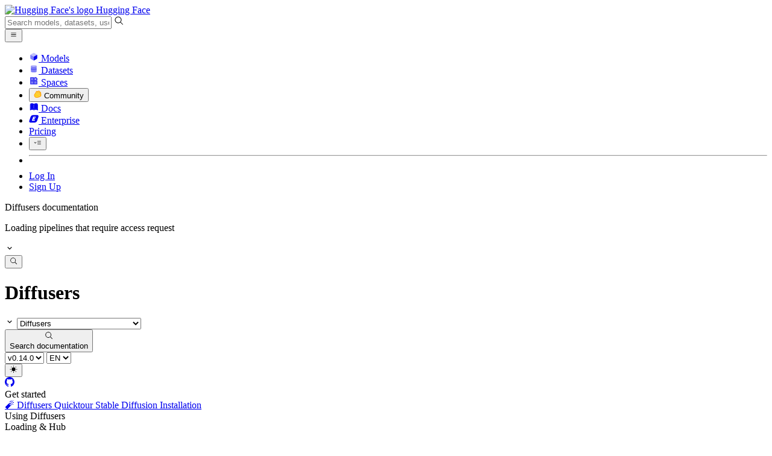

--- FILE ---
content_type: text/html; charset=utf-8
request_url: https://huggingface.co/docs/diffusers/v0.14.0/using-diffusers/loading
body_size: 204647
content:
<!doctype html>
<html class="">
	<head>
		<meta charset="utf-8" />

		<meta name="viewport" content="width=device-width, initial-scale=1.0, user-scalable=no" />

		<meta name="description" content="We’re on a journey to advance and democratize artificial intelligence through open source and open science." />

		<meta property="fb:app_id" content="1321688464574422" />

		<meta name="twitter:card" content="summary_large_image" />

		<meta name="twitter:site" content="@huggingface" />

		<meta name="twitter:image" content="https://huggingface.co/front/thumbnails/docs/diffusers.png" />

		<meta property="og:title" content="Loading pipelines that require access request" />

		<meta property="og:description" content="We’re on a journey to advance and democratize artificial intelligence through open source and open science." />

		<meta property="og:type" content="website" />

		<meta property="og:url" content="https://huggingface.co/docs/diffusers/v0.14.0/using-diffusers/loading" />

		<meta property="og:image" content="https://huggingface.co/front/thumbnails/docs/diffusers.png" />

		<link rel="stylesheet" href="/front/build/kube-fd901ab/style.css" />

		<link rel="preconnect" href="https://fonts.gstatic.com" />

		<link
			href="https://fonts.googleapis.com/css2?family=Source+Sans+Pro:ital,wght@0,200;0,300;0,400;0,600;0,700;1,200;1,300;1,400;1,600;1,700&display=swap"
			rel="stylesheet"
		/>

		<link
			href="https://fonts.googleapis.com/css2?family=IBM+Plex+Mono:wght@400;600;700&display=swap"
			rel="stylesheet"
		/>

		<link
			rel="preload"
			href="https://cdnjs.cloudflare.com/ajax/libs/KaTeX/0.12.0/katex.min.css"
			as="style"
			onload="
				this.onload = null;
				this.rel = 'stylesheet';
			"
		/>

		<noscript>
			<link rel="stylesheet" href="https://cdnjs.cloudflare.com/ajax/libs/KaTeX/0.12.0/katex.min.css" />
		</noscript>
		<script>const guestTheme = document.cookie.match(/theme=(\w+)/)?.[1]; document.documentElement.classList.toggle('dark', guestTheme === 'dark' || ( (!guestTheme || guestTheme === 'system') && window.matchMedia('(prefers-color-scheme: dark)').matches));</script>
<link rel="canonical" href="https://huggingface.co/docs/diffusers/v0.14.0/using-diffusers/loading">
<link rel="alternate" hreflang="en" href="https://huggingface.co/docs/diffusers/v0.14.0/en/using-diffusers/loading">
<link rel="alternate" hreflang="x-default" href="https://huggingface.co/docs/diffusers/v0.14.0/using-diffusers/loading">  
		<title>Loading pipelines that require access request</title>

		<script defer src="/js/script.js"></script>

		<script>
			((window.plausible =
				window.plausible
				|| function () {
					(plausible.q = plausible.q || []).push(arguments);
				}),
				(plausible.init =
					plausible.init
					|| function (i) {
						plausible.o = i || {};
					}));
			plausible.init({
				customProperties: {
					loggedIn: "false",
				},
				endpoint: "/api/event",
			});
		</script>

		<script>
			window.hubConfig = {"features":{"signupDisabled":false},"sshGitUrl":"git@hf.co","moonHttpUrl":"https:\/\/huggingface.co","captchaApiKey":"bd5f2066-93dc-4bdd-a64b-a24646ca3859","datasetViewerPublicUrl":"https:\/\/datasets-server.huggingface.co","stripePublicKey":"pk_live_x2tdjFXBCvXo2FFmMybezpeM00J6gPCAAc","environment":"production","userAgent":"HuggingFace (production)","spacesIframeDomain":"hf.space","spacesApiUrl":"https:\/\/api.hf.space","docSearchKey":"ece5e02e57300e17d152c08056145326e90c4bff3dd07d7d1ae40cf1c8d39cb6","logoDev":{"apiUrl":"https:\/\/img.logo.dev\/","apiKey":"pk_UHS2HZOeRnaSOdDp7jbd5w"}};
			window.requestId = "Root=1-69769122-30d73b59044f68c341b688a0";
		</script>
		<script type="text/javascript" src="https://de5282c3ca0c.edge.sdk.awswaf.com/de5282c3ca0c/526cf06acb0d/challenge.js" defer></script> 
	</head>
	<body class="flex flex-col min-h-dvh bg-white dark:bg-gray-950 text-black DocBuilderPage">
		<div class="flex min-h-dvh flex-col"><div class="SVELTE_HYDRATER contents" data-target="DeviceProvider" data-props="{}"></div>
	<div class="SVELTE_HYDRATER contents" data-target="SystemThemeMonitor" data-props="{&quot;isLoggedIn&quot;:false}"></div>

	<div class="SVELTE_HYDRATER contents" data-target="MainHeader" data-props="{&quot;classNames&quot;:&quot;&quot;,&quot;isWide&quot;:true,&quot;isZh&quot;:false,&quot;isPro&quot;:false}"><header class="border-b border-gray-100 "><div class="w-full px-4  flex h-16 items-center"><div class="flex flex-1 items-center"><a class="mr-5 flex flex-none items-center lg:mr-6" href="/"><img alt="Hugging Face's logo" class="w-7 md:mr-2" src="/front/assets/huggingface_logo-noborder.svg">
				<span class="hidden whitespace-nowrap text-lg font-bold md:block">Hugging Face</span></a>
			<div class="relative flex-1 lg:max-w-sm mr-2 sm:mr-4 md:mr-3 xl:mr-6"><input autocomplete="off" class="w-full dark:bg-gray-950 pl-8 form-input-alt h-9 pr-3 focus:shadow-xl " name="" placeholder="Search models, datasets, users..."   spellcheck="false" type="text" value="">
	<svg class="absolute left-2.5 text-gray-400 top-1/2 transform -translate-y-1/2" xmlns="http://www.w3.org/2000/svg" xmlns:xlink="http://www.w3.org/1999/xlink" aria-hidden="true" focusable="false" role="img" width="1em" height="1em" preserveAspectRatio="xMidYMid meet" viewBox="0 0 32 32"><path d="M30 28.59L22.45 21A11 11 0 1 0 21 22.45L28.59 30zM5 14a9 9 0 1 1 9 9a9 9 0 0 1-9-9z" fill="currentColor"></path></svg>
	</div>
			<div class="flex flex-none items-center justify-center p-0.5 place-self-stretch lg:hidden"><button class="relative z-40 flex h-6 w-8 items-center justify-center" type="button"><svg width="1em" height="1em" viewBox="0 0 10 10" class="text-xl" xmlns="http://www.w3.org/2000/svg" xmlns:xlink="http://www.w3.org/1999/xlink" aria-hidden="true" focusable="false" role="img" preserveAspectRatio="xMidYMid meet" fill="currentColor"><path fill-rule="evenodd" clip-rule="evenodd" d="M1.65039 2.9999C1.65039 2.8066 1.80709 2.6499 2.00039 2.6499H8.00039C8.19369 2.6499 8.35039 2.8066 8.35039 2.9999C8.35039 3.1932 8.19369 3.3499 8.00039 3.3499H2.00039C1.80709 3.3499 1.65039 3.1932 1.65039 2.9999ZM1.65039 4.9999C1.65039 4.8066 1.80709 4.6499 2.00039 4.6499H8.00039C8.19369 4.6499 8.35039 4.8066 8.35039 4.9999C8.35039 5.1932 8.19369 5.3499 8.00039 5.3499H2.00039C1.80709 5.3499 1.65039 5.1932 1.65039 4.9999ZM2.00039 6.6499C1.80709 6.6499 1.65039 6.8066 1.65039 6.9999C1.65039 7.1932 1.80709 7.3499 2.00039 7.3499H8.00039C8.19369 7.3499 8.35039 7.1932 8.35039 6.9999C8.35039 6.8066 8.19369 6.6499 8.00039 6.6499H2.00039Z"></path></svg>
		</button>

	</div></div>
		<nav aria-label="Main" class="ml-auto hidden lg:block"><ul class="flex items-center gap-x-1 2xl:gap-x-2"><li class="hover:text-indigo-700"><a class="group flex items-center px-2 py-0.5 dark:text-gray-300 dark:hover:text-gray-100" href="/models"><svg class="mr-1.5 text-gray-400 group-hover:text-indigo-500" style="" xmlns="http://www.w3.org/2000/svg" xmlns:xlink="http://www.w3.org/1999/xlink" aria-hidden="true" focusable="false" role="img" width="1em" height="1em" preserveAspectRatio="xMidYMid meet" viewBox="0 0 24 24"><path class="uim-quaternary" d="M20.23 7.24L12 12L3.77 7.24a1.98 1.98 0 0 1 .7-.71L11 2.76c.62-.35 1.38-.35 2 0l6.53 3.77c.29.173.531.418.7.71z" opacity=".25" fill="currentColor"></path><path class="uim-tertiary" d="M12 12v9.5a2.09 2.09 0 0 1-.91-.21L4.5 17.48a2.003 2.003 0 0 1-1-1.73v-7.5a2.06 2.06 0 0 1 .27-1.01L12 12z" opacity=".5" fill="currentColor"></path><path class="uim-primary" d="M20.5 8.25v7.5a2.003 2.003 0 0 1-1 1.73l-6.62 3.82c-.275.13-.576.198-.88.2V12l8.23-4.76c.175.308.268.656.27 1.01z" fill="currentColor"></path></svg>
						Models</a>
				</li><li class="hover:text-red-700"><a class="group flex items-center px-2 py-0.5 dark:text-gray-300 dark:hover:text-gray-100" href="/datasets"><svg class="mr-1.5 text-gray-400 group-hover:text-red-500" style="" xmlns="http://www.w3.org/2000/svg" xmlns:xlink="http://www.w3.org/1999/xlink" aria-hidden="true" focusable="false" role="img" width="1em" height="1em" preserveAspectRatio="xMidYMid meet" viewBox="0 0 25 25"><ellipse cx="12.5" cy="5" fill="currentColor" fill-opacity="0.25" rx="7.5" ry="2"></ellipse><path d="M12.5 15C16.6421 15 20 14.1046 20 13V20C20 21.1046 16.6421 22 12.5 22C8.35786 22 5 21.1046 5 20V13C5 14.1046 8.35786 15 12.5 15Z" fill="currentColor" opacity="0.5"></path><path d="M12.5 7C16.6421 7 20 6.10457 20 5V11.5C20 12.6046 16.6421 13.5 12.5 13.5C8.35786 13.5 5 12.6046 5 11.5V5C5 6.10457 8.35786 7 12.5 7Z" fill="currentColor" opacity="0.5"></path><path d="M5.23628 12C5.08204 12.1598 5 12.8273 5 13C5 14.1046 8.35786 15 12.5 15C16.6421 15 20 14.1046 20 13C20 12.8273 19.918 12.1598 19.7637 12C18.9311 12.8626 15.9947 13.5 12.5 13.5C9.0053 13.5 6.06886 12.8626 5.23628 12Z" fill="currentColor"></path></svg>
						Datasets</a>
				</li><li class="hover:text-blue-700"><a class="group flex items-center px-2 py-0.5 dark:text-gray-300 dark:hover:text-gray-100" href="/spaces"><svg class="mr-1.5 text-gray-400 group-hover:text-blue-500" xmlns="http://www.w3.org/2000/svg" xmlns:xlink="http://www.w3.org/1999/xlink" aria-hidden="true" focusable="false" role="img" width="1em" height="1em" viewBox="0 0 25 25"><path opacity=".5" d="M6.016 14.674v4.31h4.31v-4.31h-4.31ZM14.674 14.674v4.31h4.31v-4.31h-4.31ZM6.016 6.016v4.31h4.31v-4.31h-4.31Z" fill="currentColor"></path><path opacity=".75" fill-rule="evenodd" clip-rule="evenodd" d="M3 4.914C3 3.857 3.857 3 4.914 3h6.514c.884 0 1.628.6 1.848 1.414a5.171 5.171 0 0 1 7.31 7.31c.815.22 1.414.964 1.414 1.848v6.514A1.914 1.914 0 0 1 20.086 22H4.914A1.914 1.914 0 0 1 3 20.086V4.914Zm3.016 1.102v4.31h4.31v-4.31h-4.31Zm0 12.968v-4.31h4.31v4.31h-4.31Zm8.658 0v-4.31h4.31v4.31h-4.31Zm0-10.813a2.155 2.155 0 1 1 4.31 0 2.155 2.155 0 0 1-4.31 0Z" fill="currentColor"></path><path opacity=".25" d="M16.829 6.016a2.155 2.155 0 1 0 0 4.31 2.155 2.155 0 0 0 0-4.31Z" fill="currentColor"></path></svg>
						Spaces</a>
				</li><li class="max-xl:hidden relative"><div class="relative ">
	<button class="group flex items-center px-2 py-0.5 dark:text-gray-300 hover:text-yellow-700 dark:hover:text-gray-100 " type="button">
		<svg class="mr-1.5 mr-1.5 text-gray-400 text-yellow-500! group-hover:text-yellow-500" xmlns="http://www.w3.org/2000/svg" xmlns:xlink="http://www.w3.org/1999/xlink" aria-hidden="true" focusable="false" role="img" width="1em" height="1em" preserveAspectRatio="xMidYMid meet" viewBox="0 0 32 32"><path d="M20.6081 3C21.7684 3 22.8053 3.49196 23.5284 4.38415C23.9756 4.93678 24.4428 5.82749 24.4808 7.16133C24.9674 7.01707 25.4353 6.93643 25.8725 6.93643C26.9833 6.93643 27.9865 7.37587 28.696 8.17411C29.6075 9.19872 30.0124 10.4579 29.8361 11.7177C29.7523 12.3177 29.5581 12.8555 29.2678 13.3534C29.8798 13.8646 30.3306 14.5763 30.5485 15.4322C30.719 16.1032 30.8939 17.5006 29.9808 18.9403C30.0389 19.0342 30.0934 19.1319 30.1442 19.2318C30.6932 20.3074 30.7283 21.5229 30.2439 22.6548C29.5093 24.3704 27.6841 25.7219 24.1397 27.1727C21.9347 28.0753 19.9174 28.6523 19.8994 28.6575C16.9842 29.4379 14.3477 29.8345 12.0653 29.8345C7.87017 29.8345 4.8668 28.508 3.13831 25.8921C0.356375 21.6797 0.754104 17.8269 4.35369 14.1131C6.34591 12.058 7.67023 9.02782 7.94613 8.36275C8.50224 6.39343 9.97271 4.20438 12.4172 4.20438H12.4179C12.6236 4.20438 12.8314 4.2214 13.0364 4.25468C14.107 4.42854 15.0428 5.06476 15.7115 6.02205C16.4331 5.09583 17.134 4.359 17.7682 3.94323C18.7242 3.31737 19.6794 3 20.6081 3ZM20.6081 5.95917C20.2427 5.95917 19.7963 6.1197 19.3039 6.44225C17.7754 7.44319 14.8258 12.6772 13.7458 14.7131C13.3839 15.3952 12.7655 15.6837 12.2086 15.6837C11.1036 15.6837 10.2408 14.5497 12.1076 13.1085C14.9146 10.9402 13.9299 7.39584 12.5898 7.1776C12.5311 7.16799 12.4731 7.16355 12.4172 7.16355C11.1989 7.16355 10.6615 9.33114 10.6615 9.33114C10.6615 9.33114 9.0863 13.4148 6.38031 16.206C3.67434 18.998 3.5346 21.2388 5.50675 24.2246C6.85185 26.2606 9.42666 26.8753 12.0653 26.8753C14.8021 26.8753 17.6077 26.2139 19.1799 25.793C19.2574 25.7723 28.8193 22.984 27.6081 20.6107C27.4046 20.212 27.0693 20.0522 26.6471 20.0522C24.9416 20.0522 21.8393 22.6726 20.5057 22.6726C20.2076 22.6726 19.9976 22.5416 19.9116 22.222C19.3433 20.1173 28.552 19.2325 27.7758 16.1839C27.639 15.6445 27.2677 15.4256 26.746 15.4263C24.4923 15.4263 19.4358 19.5181 18.3759 19.5181C18.2949 19.5181 18.2368 19.4937 18.2053 19.4419C17.6743 18.557 17.9653 17.9394 21.7082 15.6009C25.4511 13.2617 28.0783 11.8545 26.5841 10.1752C26.4121 9.98141 26.1684 9.8956 25.8725 9.8956C23.6001 9.89634 18.2311 14.9403 18.2311 14.9403C18.2311 14.9403 16.7821 16.496 15.9057 16.496C15.7043 16.496 15.533 16.4139 15.4169 16.2112C14.7956 15.1296 21.1879 10.1286 21.5484 8.06535C21.7928 6.66715 21.3771 5.95917 20.6081 5.95917Z" fill="#FF9D00"></path><path d="M5.50686 24.2246C3.53472 21.2387 3.67446 18.9979 6.38043 16.206C9.08641 13.4147 10.6615 9.33111 10.6615 9.33111C10.6615 9.33111 11.2499 6.95933 12.59 7.17757C13.93 7.39581 14.9139 10.9401 12.1069 13.1084C9.29997 15.276 12.6659 16.7489 13.7459 14.713C14.8258 12.6772 17.7747 7.44316 19.304 6.44221C20.8326 5.44128 21.9089 6.00204 21.5484 8.06532C21.188 10.1286 14.795 15.1295 15.4171 16.2118C16.0391 17.2934 18.2312 14.9402 18.2312 14.9402C18.2312 14.9402 25.0907 8.49588 26.5842 10.1752C28.0776 11.8545 25.4512 13.2616 21.7082 15.6008C17.9646 17.9393 17.6744 18.557 18.2054 19.4418C18.7372 20.3266 26.9998 13.1351 27.7759 16.1838C28.5513 19.2324 19.3434 20.1173 19.9117 22.2219C20.48 24.3274 26.3979 18.2382 27.6082 20.6107C28.8193 22.9839 19.2574 25.7722 19.18 25.7929C16.0914 26.62 8.24723 28.3726 5.50686 24.2246Z" fill="#FFD21E"></path></svg>
			Community
		</button>
	
	
	</div>
				</li><li class="hover:text-yellow-700"><a class="group flex items-center px-2 py-0.5 dark:text-gray-300 dark:hover:text-gray-100" href="/docs"><svg xmlns="http://www.w3.org/2000/svg" xmlns:xlink="http://www.w3.org/1999/xlink" aria-hidden="true" role="img" class="mr-1.5 text-gray-400 group-hover:text-yellow-500" width="1em" height="1em" preserveAspectRatio="xMidYMid meet" viewBox="0 0 16 16"><path d="m2.28 3.7-.3.16a.67.67 0 0 0-.34.58v8.73l.01.04.02.07.01.04.03.06.02.04.02.03.04.06.05.05.04.04.06.04.06.04.08.04.08.02h.05l.07.02h.11l.04-.01.07-.02.03-.01.07-.03.22-.12a5.33 5.33 0 0 1 5.15.1.67.67 0 0 0 .66 0 5.33 5.33 0 0 1 5.33 0 .67.67 0 0 0 1-.58V4.36a.67.67 0 0 0-.34-.5l-.3-.17v7.78a.63.63 0 0 1-.87.59 4.9 4.9 0 0 0-4.35.35l-.65.39a.29.29 0 0 1-.15.04.29.29 0 0 1-.16-.04l-.65-.4a4.9 4.9 0 0 0-4.34-.34.63.63 0 0 1-.87-.59V3.7Z" fill="currentColor" class="dark:opacity-40"></path><path fill-rule="evenodd" clip-rule="evenodd" d="M8 3.1a5.99 5.99 0 0 0-5.3-.43.66.66 0 0 0-.42.62v8.18c0 .45.46.76.87.59a4.9 4.9 0 0 1 4.34.35l.65.39c.05.03.1.04.16.04.05 0 .1-.01.15-.04l.65-.4a4.9 4.9 0 0 1 4.35-.34.63.63 0 0 0 .86-.59V3.3a.67.67 0 0 0-.41-.62 5.99 5.99 0 0 0-5.3.43l-.3.17L8 3.1Zm.73 1.87a.43.43 0 1 0-.86 0v5.48a.43.43 0 0 0 .86 0V4.97Z" fill="currentColor" class="opacity-40 dark:opacity-100"></path><path d="M8.73 4.97a.43.43 0 1 0-.86 0v5.48a.43.43 0 1 0 .86 0V4.96Z" fill="currentColor" class="dark:opacity-40"></path></svg>
						Docs</a>
				</li><li class="hover:text-black dark:hover:text-white max-2xl:hidden"><a class="group flex items-center px-2 py-0.5 dark:text-gray-300 dark:hover:text-gray-100" href="/enterprise"><svg class="mr-1.5 text-gray-400 group-hover:text-black dark:group-hover:text-white" xmlns="http://www.w3.org/2000/svg" fill="none" aria-hidden="true" focusable="false" role="img" width="1em" height="1em" preserveAspectRatio="xMidYMid meet" viewBox="0 0 12 12"><path fill-rule="evenodd" clip-rule="evenodd" d="M4.9 1.35a3.16 3.16 0 0 0-2.8 2.07L.37 8.58C0 9.71.7 10.65 1.86 10.65H7.3a3.2 3.2 0 0 0 2.84-2.07l1.67-5.16c.36-1.13-.3-2.07-1.46-2.07H4.91Zm.4 2.07L3.57 8.47h3.57l.36-1.12H5.4l.28-.91h1.75l.4-1.1H6.07l.3-.83h2l.36-1.1H5.27h.04Z" fill="currentColor"></path></svg>
						Enterprise</a>
				</li>

		<li><a class="group flex items-center px-2 py-0.5 dark:text-gray-300 dark:hover:text-gray-100" href="/pricing">Pricing
			</a></li>

		<li><div class="relative group">
	<button class="px-2 py-0.5 hover:text-gray-500 dark:hover:text-gray-600 flex items-center " type="button">
		<svg class=" text-gray-500 w-5 group-hover:text-gray-400 dark:text-gray-300 dark:group-hover:text-gray-100" xmlns="http://www.w3.org/2000/svg" xmlns:xlink="http://www.w3.org/1999/xlink" aria-hidden="true" focusable="false" role="img" width="1em" height="1em" viewBox="0 0 32 18" preserveAspectRatio="xMidYMid meet"><path fill-rule="evenodd" clip-rule="evenodd" d="M14.4504 3.30221C14.4504 2.836 14.8284 2.45807 15.2946 2.45807H28.4933C28.9595 2.45807 29.3374 2.836 29.3374 3.30221C29.3374 3.76842 28.9595 4.14635 28.4933 4.14635H15.2946C14.8284 4.14635 14.4504 3.76842 14.4504 3.30221Z" fill="currentColor"></path><path fill-rule="evenodd" clip-rule="evenodd" d="M14.4504 9.00002C14.4504 8.53382 14.8284 8.15588 15.2946 8.15588H28.4933C28.9595 8.15588 29.3374 8.53382 29.3374 9.00002C29.3374 9.46623 28.9595 9.84417 28.4933 9.84417H15.2946C14.8284 9.84417 14.4504 9.46623 14.4504 9.00002Z" fill="currentColor"></path><path fill-rule="evenodd" clip-rule="evenodd" d="M14.4504 14.6978C14.4504 14.2316 14.8284 13.8537 15.2946 13.8537H28.4933C28.9595 13.8537 29.3374 14.2316 29.3374 14.6978C29.3374 15.164 28.9595 15.542 28.4933 15.542H15.2946C14.8284 15.542 14.4504 15.164 14.4504 14.6978Z" fill="currentColor"></path><path fill-rule="evenodd" clip-rule="evenodd" d="M1.94549 6.87377C2.27514 6.54411 2.80962 6.54411 3.13928 6.87377L6.23458 9.96907L9.32988 6.87377C9.65954 6.54411 10.194 6.54411 10.5237 6.87377C10.8533 7.20343 10.8533 7.73791 10.5237 8.06756L6.23458 12.3567L1.94549 8.06756C1.61583 7.73791 1.61583 7.20343 1.94549 6.87377Z" fill="currentColor"></path></svg>
			
		</button>
	
	
	</div></li>
		<li><hr class="h-5 w-0.5 border-none bg-gray-100 dark:bg-gray-800"></li>
		<li><a class="block cursor-pointer whitespace-nowrap px-2 py-0.5 hover:text-gray-500 dark:text-gray-300 dark:hover:text-gray-100" href="/login">Log In
				</a></li>
			<li><a class="whitespace-nowrap rounded-full border border-transparent bg-gray-900 px-3 py-1 leading-none text-white hover:border-black hover:bg-white hover:text-black" href="/join">Sign Up
					</a></li></ul></nav></div></header></div>
	
	
	
	<div class="SVELTE_HYDRATER contents" data-target="SSOBanner" data-props="{}"></div>
	

	<main class="flex flex-1 flex-col"><div class="relative lg:flex" id="hf-doc-container"><div class="sticky top-0 z-20 self-start"><div class="SVELTE_HYDRATER contents" data-target="SideMenu" data-props="{&quot;chapters&quot;:[{&quot;title&quot;:&quot;Get started&quot;,&quot;isExpanded&quot;:true,&quot;sections&quot;:[{&quot;title&quot;:&quot;🧨 Diffusers&quot;,&quot;isExpanded&quot;:true,&quot;id&quot;:&quot;index&quot;,&quot;url&quot;:&quot;/docs/diffusers/v0.14.0/index&quot;},{&quot;title&quot;:&quot;Quicktour&quot;,&quot;isExpanded&quot;:true,&quot;id&quot;:&quot;quicktour&quot;,&quot;url&quot;:&quot;/docs/diffusers/v0.14.0/quicktour&quot;},{&quot;title&quot;:&quot;Stable Diffusion&quot;,&quot;isExpanded&quot;:true,&quot;id&quot;:&quot;stable_diffusion&quot;,&quot;url&quot;:&quot;/docs/diffusers/v0.14.0/stable_diffusion&quot;},{&quot;title&quot;:&quot;Installation&quot;,&quot;isExpanded&quot;:true,&quot;id&quot;:&quot;installation&quot;,&quot;url&quot;:&quot;/docs/diffusers/v0.14.0/installation&quot;}]},{&quot;title&quot;:&quot;Using Diffusers&quot;,&quot;isExpanded&quot;:true,&quot;sections&quot;:[{&quot;title&quot;:&quot;Loading &amp; Hub&quot;,&quot;isExpanded&quot;:true,&quot;sections&quot;:[{&quot;title&quot;:&quot;Loading Pipelines, Models, and Schedulers&quot;,&quot;isExpanded&quot;:true,&quot;id&quot;:&quot;using-diffusers/loading&quot;,&quot;url&quot;:&quot;/docs/diffusers/v0.14.0/using-diffusers/loading&quot;},{&quot;title&quot;:&quot;Using different Schedulers&quot;,&quot;isExpanded&quot;:true,&quot;id&quot;:&quot;using-diffusers/schedulers&quot;,&quot;url&quot;:&quot;/docs/diffusers/v0.14.0/using-diffusers/schedulers&quot;},{&quot;title&quot;:&quot;Configuring Pipelines, Models, and Schedulers&quot;,&quot;isExpanded&quot;:true,&quot;id&quot;:&quot;using-diffusers/configuration&quot;,&quot;url&quot;:&quot;/docs/diffusers/v0.14.0/using-diffusers/configuration&quot;},{&quot;title&quot;:&quot;Loading and Adding Custom Pipelines&quot;,&quot;isExpanded&quot;:true,&quot;id&quot;:&quot;using-diffusers/custom_pipeline_overview&quot;,&quot;url&quot;:&quot;/docs/diffusers/v0.14.0/using-diffusers/custom_pipeline_overview&quot;},{&quot;title&quot;:&quot;Using KerasCV Stable Diffusion Checkpoints in Diffusers&quot;,&quot;isExpanded&quot;:true,&quot;id&quot;:&quot;using-diffusers/kerascv&quot;,&quot;url&quot;:&quot;/docs/diffusers/v0.14.0/using-diffusers/kerascv&quot;}]},{&quot;title&quot;:&quot;Pipelines for Inference&quot;,&quot;isExpanded&quot;:true,&quot;sections&quot;:[{&quot;title&quot;:&quot;Unconditional Image Generation&quot;,&quot;isExpanded&quot;:true,&quot;id&quot;:&quot;using-diffusers/unconditional_image_generation&quot;,&quot;url&quot;:&quot;/docs/diffusers/v0.14.0/using-diffusers/unconditional_image_generation&quot;},{&quot;title&quot;:&quot;Text-to-Image Generation&quot;,&quot;isExpanded&quot;:true,&quot;id&quot;:&quot;using-diffusers/conditional_image_generation&quot;,&quot;url&quot;:&quot;/docs/diffusers/v0.14.0/using-diffusers/conditional_image_generation&quot;},{&quot;title&quot;:&quot;Text-Guided Image-to-Image&quot;,&quot;isExpanded&quot;:true,&quot;id&quot;:&quot;using-diffusers/img2img&quot;,&quot;url&quot;:&quot;/docs/diffusers/v0.14.0/using-diffusers/img2img&quot;},{&quot;title&quot;:&quot;Text-Guided Image-Inpainting&quot;,&quot;isExpanded&quot;:true,&quot;id&quot;:&quot;using-diffusers/inpaint&quot;,&quot;url&quot;:&quot;/docs/diffusers/v0.14.0/using-diffusers/inpaint&quot;},{&quot;title&quot;:&quot;Text-Guided Depth-to-Image&quot;,&quot;isExpanded&quot;:true,&quot;id&quot;:&quot;using-diffusers/depth2img&quot;,&quot;url&quot;:&quot;/docs/diffusers/v0.14.0/using-diffusers/depth2img&quot;},{&quot;title&quot;:&quot;Controlling generation&quot;,&quot;isExpanded&quot;:true,&quot;id&quot;:&quot;using-diffusers/controlling_generation&quot;,&quot;url&quot;:&quot;/docs/diffusers/v0.14.0/using-diffusers/controlling_generation&quot;},{&quot;title&quot;:&quot;Reusing seeds for deterministic generation&quot;,&quot;isExpanded&quot;:true,&quot;id&quot;:&quot;using-diffusers/reusing_seeds&quot;,&quot;url&quot;:&quot;/docs/diffusers/v0.14.0/using-diffusers/reusing_seeds&quot;},{&quot;title&quot;:&quot;Reproducibility&quot;,&quot;isExpanded&quot;:true,&quot;id&quot;:&quot;using-diffusers/reproducibility&quot;,&quot;url&quot;:&quot;/docs/diffusers/v0.14.0/using-diffusers/reproducibility&quot;},{&quot;title&quot;:&quot;Community Pipelines&quot;,&quot;isExpanded&quot;:true,&quot;id&quot;:&quot;using-diffusers/custom_pipeline_examples&quot;,&quot;url&quot;:&quot;/docs/diffusers/v0.14.0/using-diffusers/custom_pipeline_examples&quot;},{&quot;title&quot;:&quot;How to contribute a Pipeline&quot;,&quot;isExpanded&quot;:true,&quot;id&quot;:&quot;using-diffusers/contribute_pipeline&quot;,&quot;url&quot;:&quot;/docs/diffusers/v0.14.0/using-diffusers/contribute_pipeline&quot;},{&quot;title&quot;:&quot;Using safetensors&quot;,&quot;isExpanded&quot;:true,&quot;id&quot;:&quot;using-diffusers/using_safetensors&quot;,&quot;url&quot;:&quot;/docs/diffusers/v0.14.0/using-diffusers/using_safetensors&quot;}]},{&quot;title&quot;:&quot;Taking Diffusers Beyond Images&quot;,&quot;isExpanded&quot;:true,&quot;sections&quot;:[{&quot;title&quot;:&quot;Reinforcement Learning&quot;,&quot;isExpanded&quot;:true,&quot;id&quot;:&quot;using-diffusers/rl&quot;,&quot;url&quot;:&quot;/docs/diffusers/v0.14.0/using-diffusers/rl&quot;},{&quot;title&quot;:&quot;Audio&quot;,&quot;isExpanded&quot;:true,&quot;id&quot;:&quot;using-diffusers/audio&quot;,&quot;url&quot;:&quot;/docs/diffusers/v0.14.0/using-diffusers/audio&quot;},{&quot;title&quot;:&quot;Other Modalities&quot;,&quot;isExpanded&quot;:true,&quot;id&quot;:&quot;using-diffusers/other-modalities&quot;,&quot;url&quot;:&quot;/docs/diffusers/v0.14.0/using-diffusers/other-modalities&quot;}]}]},{&quot;title&quot;:&quot;Optimization/Special Hardware&quot;,&quot;isExpanded&quot;:true,&quot;sections&quot;:[{&quot;title&quot;:&quot;Memory and Speed&quot;,&quot;isExpanded&quot;:true,&quot;id&quot;:&quot;optimization/fp16&quot;,&quot;url&quot;:&quot;/docs/diffusers/v0.14.0/optimization/fp16&quot;},{&quot;title&quot;:&quot;Torch2.0 support&quot;,&quot;isExpanded&quot;:true,&quot;id&quot;:&quot;optimization/torch2.0&quot;,&quot;url&quot;:&quot;/docs/diffusers/v0.14.0/optimization/torch2.0&quot;},{&quot;title&quot;:&quot;xFormers&quot;,&quot;isExpanded&quot;:true,&quot;id&quot;:&quot;optimization/xformers&quot;,&quot;url&quot;:&quot;/docs/diffusers/v0.14.0/optimization/xformers&quot;},{&quot;title&quot;:&quot;ONNX&quot;,&quot;isExpanded&quot;:true,&quot;id&quot;:&quot;optimization/onnx&quot;,&quot;url&quot;:&quot;/docs/diffusers/v0.14.0/optimization/onnx&quot;},{&quot;title&quot;:&quot;OpenVINO&quot;,&quot;isExpanded&quot;:true,&quot;id&quot;:&quot;optimization/open_vino&quot;,&quot;url&quot;:&quot;/docs/diffusers/v0.14.0/optimization/open_vino&quot;},{&quot;title&quot;:&quot;MPS&quot;,&quot;isExpanded&quot;:true,&quot;id&quot;:&quot;optimization/mps&quot;,&quot;url&quot;:&quot;/docs/diffusers/v0.14.0/optimization/mps&quot;},{&quot;title&quot;:&quot;Habana Gaudi&quot;,&quot;isExpanded&quot;:true,&quot;id&quot;:&quot;optimization/habana&quot;,&quot;url&quot;:&quot;/docs/diffusers/v0.14.0/optimization/habana&quot;}]},{&quot;title&quot;:&quot;Training&quot;,&quot;isExpanded&quot;:true,&quot;sections&quot;:[{&quot;title&quot;:&quot;Overview&quot;,&quot;isExpanded&quot;:true,&quot;id&quot;:&quot;training/overview&quot;,&quot;url&quot;:&quot;/docs/diffusers/v0.14.0/training/overview&quot;},{&quot;title&quot;:&quot;Unconditional Image Generation&quot;,&quot;isExpanded&quot;:true,&quot;id&quot;:&quot;training/unconditional_training&quot;,&quot;url&quot;:&quot;/docs/diffusers/v0.14.0/training/unconditional_training&quot;},{&quot;title&quot;:&quot;Textual Inversion&quot;,&quot;isExpanded&quot;:true,&quot;id&quot;:&quot;training/text_inversion&quot;,&quot;url&quot;:&quot;/docs/diffusers/v0.14.0/training/text_inversion&quot;},{&quot;title&quot;:&quot;Dreambooth&quot;,&quot;isExpanded&quot;:true,&quot;id&quot;:&quot;training/dreambooth&quot;,&quot;url&quot;:&quot;/docs/diffusers/v0.14.0/training/dreambooth&quot;},{&quot;title&quot;:&quot;Text-to-image fine-tuning&quot;,&quot;isExpanded&quot;:true,&quot;id&quot;:&quot;training/text2image&quot;,&quot;url&quot;:&quot;/docs/diffusers/v0.14.0/training/text2image&quot;},{&quot;title&quot;:&quot;LoRA Support in Diffusers&quot;,&quot;isExpanded&quot;:true,&quot;id&quot;:&quot;training/lora&quot;,&quot;url&quot;:&quot;/docs/diffusers/v0.14.0/training/lora&quot;}]},{&quot;title&quot;:&quot;Conceptual Guides&quot;,&quot;isExpanded&quot;:true,&quot;sections&quot;:[{&quot;title&quot;:&quot;Philosophy&quot;,&quot;isExpanded&quot;:true,&quot;id&quot;:&quot;conceptual/philosophy&quot;,&quot;url&quot;:&quot;/docs/diffusers/v0.14.0/conceptual/philosophy&quot;},{&quot;title&quot;:&quot;How to contribute?&quot;,&quot;isExpanded&quot;:true,&quot;id&quot;:&quot;conceptual/contribution&quot;,&quot;url&quot;:&quot;/docs/diffusers/v0.14.0/conceptual/contribution&quot;},{&quot;title&quot;:&quot;Diffusers' Ethical Guidelines&quot;,&quot;isExpanded&quot;:true,&quot;id&quot;:&quot;conceptual/ethical_guidelines&quot;,&quot;url&quot;:&quot;/docs/diffusers/v0.14.0/conceptual/ethical_guidelines&quot;}]},{&quot;title&quot;:&quot;API&quot;,&quot;isExpanded&quot;:true,&quot;sections&quot;:[{&quot;title&quot;:&quot;Main Classes&quot;,&quot;isExpanded&quot;:true,&quot;sections&quot;:[{&quot;title&quot;:&quot;Models&quot;,&quot;isExpanded&quot;:true,&quot;id&quot;:&quot;api/models&quot;,&quot;url&quot;:&quot;/docs/diffusers/v0.14.0/api/models&quot;},{&quot;title&quot;:&quot;Diffusion Pipeline&quot;,&quot;isExpanded&quot;:true,&quot;id&quot;:&quot;api/diffusion_pipeline&quot;,&quot;url&quot;:&quot;/docs/diffusers/v0.14.0/api/diffusion_pipeline&quot;},{&quot;title&quot;:&quot;Logging&quot;,&quot;isExpanded&quot;:true,&quot;id&quot;:&quot;api/logging&quot;,&quot;url&quot;:&quot;/docs/diffusers/v0.14.0/api/logging&quot;},{&quot;title&quot;:&quot;Configuration&quot;,&quot;isExpanded&quot;:true,&quot;id&quot;:&quot;api/configuration&quot;,&quot;url&quot;:&quot;/docs/diffusers/v0.14.0/api/configuration&quot;},{&quot;title&quot;:&quot;Outputs&quot;,&quot;isExpanded&quot;:true,&quot;id&quot;:&quot;api/outputs&quot;,&quot;url&quot;:&quot;/docs/diffusers/v0.14.0/api/outputs&quot;},{&quot;title&quot;:&quot;Loaders&quot;,&quot;isExpanded&quot;:true,&quot;id&quot;:&quot;api/loaders&quot;,&quot;url&quot;:&quot;/docs/diffusers/v0.14.0/api/loaders&quot;}]},{&quot;title&quot;:&quot;Pipelines&quot;,&quot;isExpanded&quot;:true,&quot;sections&quot;:[{&quot;title&quot;:&quot;Overview&quot;,&quot;isExpanded&quot;:true,&quot;id&quot;:&quot;api/pipelines/overview&quot;,&quot;url&quot;:&quot;/docs/diffusers/v0.14.0/api/pipelines/overview&quot;},{&quot;title&quot;:&quot;AltDiffusion&quot;,&quot;isExpanded&quot;:true,&quot;id&quot;:&quot;api/pipelines/alt_diffusion&quot;,&quot;url&quot;:&quot;/docs/diffusers/v0.14.0/api/pipelines/alt_diffusion&quot;},{&quot;title&quot;:&quot;Audio Diffusion&quot;,&quot;isExpanded&quot;:true,&quot;id&quot;:&quot;api/pipelines/audio_diffusion&quot;,&quot;url&quot;:&quot;/docs/diffusers/v0.14.0/api/pipelines/audio_diffusion&quot;},{&quot;title&quot;:&quot;Cycle Diffusion&quot;,&quot;isExpanded&quot;:true,&quot;id&quot;:&quot;api/pipelines/cycle_diffusion&quot;,&quot;url&quot;:&quot;/docs/diffusers/v0.14.0/api/pipelines/cycle_diffusion&quot;},{&quot;title&quot;:&quot;Dance Diffusion&quot;,&quot;isExpanded&quot;:true,&quot;id&quot;:&quot;api/pipelines/dance_diffusion&quot;,&quot;url&quot;:&quot;/docs/diffusers/v0.14.0/api/pipelines/dance_diffusion&quot;},{&quot;title&quot;:&quot;DDIM&quot;,&quot;isExpanded&quot;:true,&quot;id&quot;:&quot;api/pipelines/ddim&quot;,&quot;url&quot;:&quot;/docs/diffusers/v0.14.0/api/pipelines/ddim&quot;},{&quot;title&quot;:&quot;DDPM&quot;,&quot;isExpanded&quot;:true,&quot;id&quot;:&quot;api/pipelines/ddpm&quot;,&quot;url&quot;:&quot;/docs/diffusers/v0.14.0/api/pipelines/ddpm&quot;},{&quot;title&quot;:&quot;DiT&quot;,&quot;isExpanded&quot;:true,&quot;id&quot;:&quot;api/pipelines/dit&quot;,&quot;url&quot;:&quot;/docs/diffusers/v0.14.0/api/pipelines/dit&quot;},{&quot;title&quot;:&quot;Latent Diffusion&quot;,&quot;isExpanded&quot;:true,&quot;id&quot;:&quot;api/pipelines/latent_diffusion&quot;,&quot;url&quot;:&quot;/docs/diffusers/v0.14.0/api/pipelines/latent_diffusion&quot;},{&quot;title&quot;:&quot;PaintByExample&quot;,&quot;isExpanded&quot;:true,&quot;id&quot;:&quot;api/pipelines/paint_by_example&quot;,&quot;url&quot;:&quot;/docs/diffusers/v0.14.0/api/pipelines/paint_by_example&quot;},{&quot;title&quot;:&quot;PNDM&quot;,&quot;isExpanded&quot;:true,&quot;id&quot;:&quot;api/pipelines/pndm&quot;,&quot;url&quot;:&quot;/docs/diffusers/v0.14.0/api/pipelines/pndm&quot;},{&quot;title&quot;:&quot;RePaint&quot;,&quot;isExpanded&quot;:true,&quot;id&quot;:&quot;api/pipelines/repaint&quot;,&quot;url&quot;:&quot;/docs/diffusers/v0.14.0/api/pipelines/repaint&quot;},{&quot;title&quot;:&quot;Safe Stable Diffusion&quot;,&quot;isExpanded&quot;:true,&quot;id&quot;:&quot;api/pipelines/stable_diffusion_safe&quot;,&quot;url&quot;:&quot;/docs/diffusers/v0.14.0/api/pipelines/stable_diffusion_safe&quot;},{&quot;title&quot;:&quot;Score SDE VE&quot;,&quot;isExpanded&quot;:true,&quot;id&quot;:&quot;api/pipelines/score_sde_ve&quot;,&quot;url&quot;:&quot;/docs/diffusers/v0.14.0/api/pipelines/score_sde_ve&quot;},{&quot;title&quot;:&quot;Semantic Guidance&quot;,&quot;isExpanded&quot;:true,&quot;id&quot;:&quot;api/pipelines/semantic_stable_diffusion&quot;,&quot;url&quot;:&quot;/docs/diffusers/v0.14.0/api/pipelines/semantic_stable_diffusion&quot;},{&quot;title&quot;:&quot;Stable Diffusion&quot;,&quot;isExpanded&quot;:true,&quot;sections&quot;:[{&quot;title&quot;:&quot;Overview&quot;,&quot;isExpanded&quot;:true,&quot;id&quot;:&quot;api/pipelines/stable_diffusion/overview&quot;,&quot;url&quot;:&quot;/docs/diffusers/v0.14.0/api/pipelines/stable_diffusion/overview&quot;},{&quot;title&quot;:&quot;Text-to-Image&quot;,&quot;isExpanded&quot;:true,&quot;id&quot;:&quot;api/pipelines/stable_diffusion/text2img&quot;,&quot;url&quot;:&quot;/docs/diffusers/v0.14.0/api/pipelines/stable_diffusion/text2img&quot;},{&quot;title&quot;:&quot;Image-to-Image&quot;,&quot;isExpanded&quot;:true,&quot;id&quot;:&quot;api/pipelines/stable_diffusion/img2img&quot;,&quot;url&quot;:&quot;/docs/diffusers/v0.14.0/api/pipelines/stable_diffusion/img2img&quot;},{&quot;title&quot;:&quot;Inpaint&quot;,&quot;isExpanded&quot;:true,&quot;id&quot;:&quot;api/pipelines/stable_diffusion/inpaint&quot;,&quot;url&quot;:&quot;/docs/diffusers/v0.14.0/api/pipelines/stable_diffusion/inpaint&quot;},{&quot;title&quot;:&quot;Depth-to-Image&quot;,&quot;isExpanded&quot;:true,&quot;id&quot;:&quot;api/pipelines/stable_diffusion/depth2img&quot;,&quot;url&quot;:&quot;/docs/diffusers/v0.14.0/api/pipelines/stable_diffusion/depth2img&quot;},{&quot;title&quot;:&quot;Image-Variation&quot;,&quot;isExpanded&quot;:true,&quot;id&quot;:&quot;api/pipelines/stable_diffusion/image_variation&quot;,&quot;url&quot;:&quot;/docs/diffusers/v0.14.0/api/pipelines/stable_diffusion/image_variation&quot;},{&quot;title&quot;:&quot;Super-Resolution&quot;,&quot;isExpanded&quot;:true,&quot;id&quot;:&quot;api/pipelines/stable_diffusion/upscale&quot;,&quot;url&quot;:&quot;/docs/diffusers/v0.14.0/api/pipelines/stable_diffusion/upscale&quot;},{&quot;title&quot;:&quot;Stable-Diffusion-Latent-Upscaler&quot;,&quot;isExpanded&quot;:true,&quot;id&quot;:&quot;api/pipelines/stable_diffusion/latent_upscale&quot;,&quot;url&quot;:&quot;/docs/diffusers/v0.14.0/api/pipelines/stable_diffusion/latent_upscale&quot;},{&quot;title&quot;:&quot;InstructPix2Pix&quot;,&quot;isExpanded&quot;:true,&quot;id&quot;:&quot;api/pipelines/stable_diffusion/pix2pix&quot;,&quot;url&quot;:&quot;/docs/diffusers/v0.14.0/api/pipelines/stable_diffusion/pix2pix&quot;},{&quot;title&quot;:&quot;Attend and Excite&quot;,&quot;isExpanded&quot;:true,&quot;id&quot;:&quot;api/pipelines/stable_diffusion/attend_and_excite&quot;,&quot;url&quot;:&quot;/docs/diffusers/v0.14.0/api/pipelines/stable_diffusion/attend_and_excite&quot;},{&quot;title&quot;:&quot;Pix2Pix Zero&quot;,&quot;isExpanded&quot;:true,&quot;id&quot;:&quot;api/pipelines/stable_diffusion/pix2pix_zero&quot;,&quot;url&quot;:&quot;/docs/diffusers/v0.14.0/api/pipelines/stable_diffusion/pix2pix_zero&quot;},{&quot;title&quot;:&quot;Self-Attention Guidance&quot;,&quot;isExpanded&quot;:true,&quot;id&quot;:&quot;api/pipelines/stable_diffusion/self_attention_guidance&quot;,&quot;url&quot;:&quot;/docs/diffusers/v0.14.0/api/pipelines/stable_diffusion/self_attention_guidance&quot;},{&quot;title&quot;:&quot;MultiDiffusion Panorama&quot;,&quot;isExpanded&quot;:true,&quot;id&quot;:&quot;api/pipelines/stable_diffusion/panorama&quot;,&quot;url&quot;:&quot;/docs/diffusers/v0.14.0/api/pipelines/stable_diffusion/panorama&quot;},{&quot;title&quot;:&quot;Text-to-Image Generation with ControlNet Conditioning&quot;,&quot;isExpanded&quot;:true,&quot;id&quot;:&quot;api/pipelines/stable_diffusion/controlnet&quot;,&quot;url&quot;:&quot;/docs/diffusers/v0.14.0/api/pipelines/stable_diffusion/controlnet&quot;}]},{&quot;title&quot;:&quot;Stable Diffusion 2&quot;,&quot;isExpanded&quot;:true,&quot;id&quot;:&quot;api/pipelines/stable_diffusion_2&quot;,&quot;url&quot;:&quot;/docs/diffusers/v0.14.0/api/pipelines/stable_diffusion_2&quot;},{&quot;title&quot;:&quot;Stable unCLIP&quot;,&quot;isExpanded&quot;:true,&quot;id&quot;:&quot;api/pipelines/stable_unclip&quot;,&quot;url&quot;:&quot;/docs/diffusers/v0.14.0/api/pipelines/stable_unclip&quot;},{&quot;title&quot;:&quot;Stochastic Karras VE&quot;,&quot;isExpanded&quot;:true,&quot;id&quot;:&quot;api/pipelines/stochastic_karras_ve&quot;,&quot;url&quot;:&quot;/docs/diffusers/v0.14.0/api/pipelines/stochastic_karras_ve&quot;},{&quot;title&quot;:&quot;UnCLIP&quot;,&quot;isExpanded&quot;:true,&quot;id&quot;:&quot;api/pipelines/unclip&quot;,&quot;url&quot;:&quot;/docs/diffusers/v0.14.0/api/pipelines/unclip&quot;},{&quot;title&quot;:&quot;Unconditional Latent Diffusion&quot;,&quot;isExpanded&quot;:true,&quot;id&quot;:&quot;api/pipelines/latent_diffusion_uncond&quot;,&quot;url&quot;:&quot;/docs/diffusers/v0.14.0/api/pipelines/latent_diffusion_uncond&quot;},{&quot;title&quot;:&quot;Versatile Diffusion&quot;,&quot;isExpanded&quot;:true,&quot;id&quot;:&quot;api/pipelines/versatile_diffusion&quot;,&quot;url&quot;:&quot;/docs/diffusers/v0.14.0/api/pipelines/versatile_diffusion&quot;},{&quot;title&quot;:&quot;VQ Diffusion&quot;,&quot;isExpanded&quot;:true,&quot;id&quot;:&quot;api/pipelines/vq_diffusion&quot;,&quot;url&quot;:&quot;/docs/diffusers/v0.14.0/api/pipelines/vq_diffusion&quot;}]},{&quot;title&quot;:&quot;Schedulers&quot;,&quot;isExpanded&quot;:true,&quot;sections&quot;:[{&quot;title&quot;:&quot;Overview&quot;,&quot;isExpanded&quot;:true,&quot;id&quot;:&quot;api/schedulers/overview&quot;,&quot;url&quot;:&quot;/docs/diffusers/v0.14.0/api/schedulers/overview&quot;},{&quot;title&quot;:&quot;DDIM&quot;,&quot;isExpanded&quot;:true,&quot;id&quot;:&quot;api/schedulers/ddim&quot;,&quot;url&quot;:&quot;/docs/diffusers/v0.14.0/api/schedulers/ddim&quot;},{&quot;title&quot;:&quot;DDIMInverse&quot;,&quot;isExpanded&quot;:true,&quot;id&quot;:&quot;api/schedulers/ddim_inverse&quot;,&quot;url&quot;:&quot;/docs/diffusers/v0.14.0/api/schedulers/ddim_inverse&quot;},{&quot;title&quot;:&quot;DDPM&quot;,&quot;isExpanded&quot;:true,&quot;id&quot;:&quot;api/schedulers/ddpm&quot;,&quot;url&quot;:&quot;/docs/diffusers/v0.14.0/api/schedulers/ddpm&quot;},{&quot;title&quot;:&quot;DEIS&quot;,&quot;isExpanded&quot;:true,&quot;id&quot;:&quot;api/schedulers/deis&quot;,&quot;url&quot;:&quot;/docs/diffusers/v0.14.0/api/schedulers/deis&quot;},{&quot;title&quot;:&quot;DPM Discrete Scheduler&quot;,&quot;isExpanded&quot;:true,&quot;id&quot;:&quot;api/schedulers/dpm_discrete&quot;,&quot;url&quot;:&quot;/docs/diffusers/v0.14.0/api/schedulers/dpm_discrete&quot;},{&quot;title&quot;:&quot;DPM Discrete Scheduler with ancestral sampling&quot;,&quot;isExpanded&quot;:true,&quot;id&quot;:&quot;api/schedulers/dpm_discrete_ancestral&quot;,&quot;url&quot;:&quot;/docs/diffusers/v0.14.0/api/schedulers/dpm_discrete_ancestral&quot;},{&quot;title&quot;:&quot;Euler Ancestral Scheduler&quot;,&quot;isExpanded&quot;:true,&quot;id&quot;:&quot;api/schedulers/euler_ancestral&quot;,&quot;url&quot;:&quot;/docs/diffusers/v0.14.0/api/schedulers/euler_ancestral&quot;},{&quot;title&quot;:&quot;Euler scheduler&quot;,&quot;isExpanded&quot;:true,&quot;id&quot;:&quot;api/schedulers/euler&quot;,&quot;url&quot;:&quot;/docs/diffusers/v0.14.0/api/schedulers/euler&quot;},{&quot;title&quot;:&quot;Heun Scheduler&quot;,&quot;isExpanded&quot;:true,&quot;id&quot;:&quot;api/schedulers/heun&quot;,&quot;url&quot;:&quot;/docs/diffusers/v0.14.0/api/schedulers/heun&quot;},{&quot;title&quot;:&quot;IPNDM&quot;,&quot;isExpanded&quot;:true,&quot;id&quot;:&quot;api/schedulers/ipndm&quot;,&quot;url&quot;:&quot;/docs/diffusers/v0.14.0/api/schedulers/ipndm&quot;},{&quot;title&quot;:&quot;Linear Multistep&quot;,&quot;isExpanded&quot;:true,&quot;id&quot;:&quot;api/schedulers/lms_discrete&quot;,&quot;url&quot;:&quot;/docs/diffusers/v0.14.0/api/schedulers/lms_discrete&quot;},{&quot;title&quot;:&quot;Multistep DPM-Solver&quot;,&quot;isExpanded&quot;:true,&quot;id&quot;:&quot;api/schedulers/multistep_dpm_solver&quot;,&quot;url&quot;:&quot;/docs/diffusers/v0.14.0/api/schedulers/multistep_dpm_solver&quot;},{&quot;title&quot;:&quot;PNDM&quot;,&quot;isExpanded&quot;:true,&quot;id&quot;:&quot;api/schedulers/pndm&quot;,&quot;url&quot;:&quot;/docs/diffusers/v0.14.0/api/schedulers/pndm&quot;},{&quot;title&quot;:&quot;RePaint Scheduler&quot;,&quot;isExpanded&quot;:true,&quot;id&quot;:&quot;api/schedulers/repaint&quot;,&quot;url&quot;:&quot;/docs/diffusers/v0.14.0/api/schedulers/repaint&quot;},{&quot;title&quot;:&quot;Singlestep DPM-Solver&quot;,&quot;isExpanded&quot;:true,&quot;id&quot;:&quot;api/schedulers/singlestep_dpm_solver&quot;,&quot;url&quot;:&quot;/docs/diffusers/v0.14.0/api/schedulers/singlestep_dpm_solver&quot;},{&quot;title&quot;:&quot;Stochastic Kerras VE&quot;,&quot;isExpanded&quot;:true,&quot;id&quot;:&quot;api/schedulers/stochastic_karras_ve&quot;,&quot;url&quot;:&quot;/docs/diffusers/v0.14.0/api/schedulers/stochastic_karras_ve&quot;},{&quot;title&quot;:&quot;UniPCMultistepScheduler&quot;,&quot;isExpanded&quot;:true,&quot;id&quot;:&quot;api/schedulers/unipc&quot;,&quot;url&quot;:&quot;/docs/diffusers/v0.14.0/api/schedulers/unipc&quot;},{&quot;title&quot;:&quot;VE-SDE&quot;,&quot;isExpanded&quot;:true,&quot;id&quot;:&quot;api/schedulers/score_sde_ve&quot;,&quot;url&quot;:&quot;/docs/diffusers/v0.14.0/api/schedulers/score_sde_ve&quot;},{&quot;title&quot;:&quot;VP-SDE&quot;,&quot;isExpanded&quot;:true,&quot;id&quot;:&quot;api/schedulers/score_sde_vp&quot;,&quot;url&quot;:&quot;/docs/diffusers/v0.14.0/api/schedulers/score_sde_vp&quot;},{&quot;title&quot;:&quot;VQDiffusionScheduler&quot;,&quot;isExpanded&quot;:true,&quot;id&quot;:&quot;api/schedulers/vq_diffusion&quot;,&quot;url&quot;:&quot;/docs/diffusers/v0.14.0/api/schedulers/vq_diffusion&quot;}]},{&quot;title&quot;:&quot;Experimental Features&quot;,&quot;isExpanded&quot;:true,&quot;sections&quot;:[{&quot;title&quot;:&quot;RL Planning&quot;,&quot;isExpanded&quot;:true,&quot;id&quot;:&quot;api/experimental/rl&quot;,&quot;url&quot;:&quot;/docs/diffusers/v0.14.0/api/experimental/rl&quot;}]}]}],&quot;chapterId&quot;:&quot;using-diffusers/loading&quot;,&quot;docType&quot;:&quot;docs&quot;,&quot;isLoggedIn&quot;:false,&quot;lang&quot;:&quot;en&quot;,&quot;langs&quot;:[&quot;en&quot;,&quot;ko&quot;],&quot;library&quot;:&quot;diffusers&quot;,&quot;theme&quot;:&quot;light&quot;,&quot;version&quot;:&quot;v0.14.0&quot;,&quot;versions&quot;:[{&quot;version&quot;:&quot;main&quot;},{&quot;version&quot;:&quot;v0.36.0&quot;},{&quot;version&quot;:&quot;v0.35.1&quot;},{&quot;version&quot;:&quot;v0.35.0&quot;},{&quot;version&quot;:&quot;v0.34.0&quot;},{&quot;version&quot;:&quot;v0.33.1&quot;},{&quot;version&quot;:&quot;v0.33.0&quot;},{&quot;version&quot;:&quot;v0.32.2&quot;},{&quot;version&quot;:&quot;v0.32.1&quot;},{&quot;version&quot;:&quot;v0.32.0&quot;},{&quot;version&quot;:&quot;v0.31.0&quot;},{&quot;version&quot;:&quot;v0.30.3&quot;},{&quot;version&quot;:&quot;v0.30.2&quot;},{&quot;version&quot;:&quot;v0.30.1&quot;},{&quot;version&quot;:&quot;v0.30.0&quot;},{&quot;version&quot;:&quot;v0.29.2&quot;},{&quot;version&quot;:&quot;v0.29.1&quot;},{&quot;version&quot;:&quot;v0.29.0&quot;},{&quot;version&quot;:&quot;v0.28.2&quot;},{&quot;version&quot;:&quot;v0.28.1&quot;},{&quot;version&quot;:&quot;v0.28.0&quot;},{&quot;version&quot;:&quot;v0.27.2&quot;},{&quot;version&quot;:&quot;v0.27.1&quot;},{&quot;version&quot;:&quot;v0.27.0&quot;},{&quot;version&quot;:&quot;v0.26.3&quot;},{&quot;version&quot;:&quot;v0.26.2&quot;},{&quot;version&quot;:&quot;v0.26.1&quot;},{&quot;version&quot;:&quot;v0.26.0&quot;},{&quot;version&quot;:&quot;v0.25.1&quot;},{&quot;version&quot;:&quot;v0.25.0&quot;},{&quot;version&quot;:&quot;v0.24.0&quot;},{&quot;version&quot;:&quot;v0.23.1&quot;},{&quot;version&quot;:&quot;v0.23.0&quot;},{&quot;version&quot;:&quot;v0.22.3&quot;},{&quot;version&quot;:&quot;v0.22.2&quot;},{&quot;version&quot;:&quot;v0.22.1&quot;},{&quot;version&quot;:&quot;v0.22.0&quot;},{&quot;version&quot;:&quot;v0.21.0&quot;},{&quot;version&quot;:&quot;v0.20.0&quot;},{&quot;version&quot;:&quot;v0.19.3&quot;},{&quot;version&quot;:&quot;v0.19.2&quot;},{&quot;version&quot;:&quot;v0.19.1&quot;},{&quot;version&quot;:&quot;v0.19.0&quot;},{&quot;version&quot;:&quot;v0.18.2&quot;},{&quot;version&quot;:&quot;v0.18.0&quot;},{&quot;version&quot;:&quot;v0.17.1&quot;},{&quot;version&quot;:&quot;v0.17.0&quot;},{&quot;version&quot;:&quot;v0.16.0&quot;},{&quot;version&quot;:&quot;v0.15.0&quot;},{&quot;version&quot;:&quot;v0.14.0&quot;},{&quot;version&quot;:&quot;v0.13.0&quot;},{&quot;version&quot;:&quot;v0.12.0&quot;},{&quot;version&quot;:&quot;v0.11.0&quot;},{&quot;version&quot;:&quot;v0.10.2&quot;},{&quot;version&quot;:&quot;v0.10.1&quot;},{&quot;version&quot;:&quot;v0.10.0&quot;},{&quot;version&quot;:&quot;v0.9.0&quot;},{&quot;version&quot;:&quot;v0.8.0&quot;},{&quot;version&quot;:&quot;v0.7.0&quot;},{&quot;version&quot;:&quot;v0.6.0&quot;},{&quot;version&quot;:&quot;v0.5.1&quot;},{&quot;version&quot;:&quot;v0.5.0&quot;},{&quot;version&quot;:&quot;v0.4.1&quot;},{&quot;version&quot;:&quot;v0.4.0&quot;},{&quot;version&quot;:&quot;v0.3.0&quot;},{&quot;version&quot;:&quot;v0.2.4&quot;}],&quot;title&quot;:&quot;Loading pipelines that require access request&quot;}">



<dialog class="shadow-alternate z-40 mx-4 my-auto h-fit select-text overflow-hidden rounded-xl bg-white max-sm:max-w-[calc(100dvw-2rem)] sm:mx-auto lg:mt-26 md:portrait:mt-30 xl:mt-30 2xl:mt-32 w-full lg:w-7/12 max-w-[calc(100%-4rem)] md:max-w-2xl dark:bg-gray-950 py-3 mt-16! !2xl:mt-24 w-[500px]! max-h-[500px]!">
	<div tabindex="-1" class="outline-none focus:ring-0 focus-visible:ring-0"></div></dialog>

<div class="z-2 w-full flex-none lg:flex lg:h-dvh lg:w-[270px] lg:flex-col 2xl:w-[300px] false"><div class="shadow-alternate flex h-auto w-full items-center rounded-b-xl border-b bg-white py-2 text-lg leading-tight lg:hidden">
		
		<div class="flex flex-1 cursor-pointer flex-col justify-center self-stretch pl-6"><p class="text-sm text-gray-400 first-letter:capitalize">Diffusers documentation
			</p>
			<div class="mr-2 flex items-center"><p class="font-semibold">Loading pipelines that require access request</p>
				<svg class="text-xl false" xmlns="http://www.w3.org/2000/svg" xmlns:xlink="http://www.w3.org/1999/xlink" aria-hidden="true" role="img" width="1em" height="1em" preserveAspectRatio="xMidYMid meet" viewBox="0 0 24 24"><path d="M16.293 9.293L12 13.586L7.707 9.293l-1.414 1.414L12 16.414l5.707-5.707z" fill="currentColor"></path></svg></div></div>
		<button class="hover:shadow-alternate group ml-auto mr-6 inline-flex flex-none cursor-pointer rounded-xl border p-2"><svg class="text-gray-500 group-hover:text-gray-700" xmlns="http://www.w3.org/2000/svg" xmlns:xlink="http://www.w3.org/1999/xlink" aria-hidden="true" focusable="false" role="img" width="1em" height="1em" preserveAspectRatio="xMidYMid meet" viewBox="0 0 32 32"><path d="M30 28.59L22.45 21A11 11 0 1 0 21 22.45L28.59 30zM5 14a9 9 0 1 1 9 9a9 9 0 0 1-9-9z" fill="currentColor"></path></svg></button></div>
	<div class="bg-linear-to-r hidden flex-col justify-between border-b border-r bg-white p-4 lg:flex from-violet-50 to-white dark:from-gray-900 dark:to-gray-950"><div class="group relative mb-2 flex min-w-[50%] items-center self-start text-lg font-bold leading-tight first-letter:capitalize"><div class="mr-1.5 h-1.5 w-1.5 rounded-full bg-violet-500 flex-none"></div>
			<h1>Diffusers</h1>
			<svg class="opacity-50 ml-0.5 flex-none group-hover:opacity-100" xmlns="http://www.w3.org/2000/svg" xmlns:xlink="http://www.w3.org/1999/xlink" aria-hidden="true" role="img" width="1em" height="1em" preserveAspectRatio="xMidYMid meet" viewBox="0 0 24 24"><path d="M16.293 9.293L12 13.586L7.707 9.293l-1.414 1.414L12 16.414l5.707-5.707z" fill="currentColor"></path></svg>

			<select class="outline-hidden absolute inset-0 border-none bg-white text-base opacity-0"><option value="/docs">🏡 View all docs</option><option value="/docs/optimum-neuron" >AWS Trainium &amp; Inferentia</option><option value="/docs/accelerate" >Accelerate</option><option value="https://argilla-io.github.io/argilla/" >Argilla</option><option value="/docs/autotrain" >AutoTrain</option><option value="/docs/bitsandbytes" >Bitsandbytes</option><option value="/docs/chat-ui" >Chat UI</option><option value="/docs/dataset-viewer" >Dataset viewer</option><option value="/docs/datasets" >Datasets</option><option value="/docs/sagemaker" >Deploying on AWS</option><option value="/docs/diffusers" selected>Diffusers</option><option value="https://distilabel.argilla.io/" >Distilabel</option><option value="/docs/evaluate" >Evaluate</option><option value="/docs/google-cloud" >Google Cloud</option><option value="/docs/optimum-tpu" >Google TPUs</option><option value="https://www.gradio.app/docs/" >Gradio</option><option value="/docs/hub" >Hub</option><option value="/docs/huggingface_hub" >Hub Python Library</option><option value="/docs/huggingface.js" >Huggingface.js</option><option value="/docs/inference-endpoints" >Inference Endpoints (dedicated)</option><option value="/docs/inference-providers" >Inference Providers</option><option value="/docs/kernels" >Kernels</option><option value="/docs/lerobot" >LeRobot</option><option value="/docs/leaderboards" >Leaderboards</option><option value="/docs/lighteval" >Lighteval</option><option value="/docs/microsoft-azure" >Microsoft Azure</option><option value="/docs/optimum" >Optimum</option><option value="/docs/peft" >PEFT</option><option value="/docs/reachy_mini" >Reachy Mini</option><option value="/docs/safetensors" >Safetensors</option><option value="https://sbert.net/" >Sentence Transformers</option><option value="/docs/trl" >TRL</option><option value="/tasks" >Tasks</option><option value="/docs/text-embeddings-inference" >Text Embeddings Inference</option><option value="/docs/text-generation-inference" >Text Generation Inference</option><option value="/docs/tokenizers" >Tokenizers</option><option value="/docs/trackio" >Trackio</option><option value="/docs/transformers" >Transformers</option><option value="/docs/transformers.js" >Transformers.js</option><option value="/docs/smolagents" >smolagents</option><option value="/docs/timm" >timm</option></select></div>

		<button class="shadow-alternate mb-2 flex w-full items-center rounded-full border bg-white px-2 py-1 text-left text-sm text-gray-400 ring-indigo-200 hover:bg-indigo-50 hover:ring-2 dark:border-gray-700 dark:ring-yellow-600 dark:hover:bg-gray-900 dark:hover:text-yellow-500"><svg class="flex-none mr-1.5" xmlns="http://www.w3.org/2000/svg" xmlns:xlink="http://www.w3.org/1999/xlink" aria-hidden="true" focusable="false" role="img" width="1em" height="1em" preserveAspectRatio="xMidYMid meet" viewBox="0 0 32 32"><path d="M30 28.59L22.45 21A11 11 0 1 0 21 22.45L28.59 30zM5 14a9 9 0 1 1 9 9a9 9 0 0 1-9-9z" fill="currentColor"></path></svg>
			<div>Search documentation</div>
			</button>
		<div class="flex items-center">
				<select class="form-input mt-0! w-20! border! dark:text-gray-400! mr-1 rounded-sm border-gray-200 p-1 text-xs uppercase"><option value="0" >main</option><option value="1" >v0.36.0</option><option value="2" >v0.35.1</option><option value="3" >v0.34.0</option><option value="4" >v0.33.1</option><option value="5" >v0.32.2</option><option value="6" >v0.31.0</option><option value="7" >v0.30.3</option><option value="8" >v0.29.2</option><option value="9" >v0.28.2</option><option value="10" >v0.27.2</option><option value="11" >v0.26.3</option><option value="12" >v0.25.1</option><option value="13" >v0.24.0</option><option value="14" >v0.23.1</option><option value="15" >v0.22.3</option><option value="16" >v0.21.0</option><option value="17" >v0.20.0</option><option value="18" >v0.19.3</option><option value="19" >v0.18.2</option><option value="20" >v0.17.1</option><option value="21" >v0.16.0</option><option value="22" >v0.15.0</option><option value="23" selected>v0.14.0</option><option value="24" >v0.13.0</option><option value="25" >v0.12.0</option><option value="26" >v0.11.0</option><option value="27" >v0.10.2</option><option value="28" >v0.9.0</option><option value="29" >v0.8.0</option><option value="30" >v0.7.0</option><option value="31" >v0.6.0</option><option value="32" >v0.5.1</option><option value="33" >v0.4.1</option><option value="34" >v0.3.0</option><option value="35" >v0.2.4</option></select>
			
			<select class="form-input dark:text-gray-400! mr-1 rounded-sm border-gray-200 p-1 text-xs w-12! mt-0! border!"><option value="en" selected>EN</option><option value="ko" >KO</option></select>
			
<div class="relative inline-block ">
	<button class="rounded-full border border-gray-100 pl-2 py-1 pr-2.5  flex items-center text-sm text-gray-500 bg-white hover:bg-yellow-50 hover:border-yellow-200 dark:hover:bg-gray-800 dark:hover:border-gray-950 dark:border-gray-800 " type="button">
		<svg class=" text-yellow-500" xmlns="http://www.w3.org/2000/svg" xmlns:xlink="http://www.w3.org/1999/xlink" aria-hidden="true" focusable="false" role="img" width="1em" height="1em" preserveAspectRatio="xMidYMid meet" viewBox="0 0 24 24" fill="currentColor"><path d="M6.05 4.14l-.39-.39a.993.993 0 0 0-1.4 0l-.01.01a.984.984 0 0 0 0 1.4l.39.39c.39.39 1.01.39 1.4 0l.01-.01a.984.984 0 0 0 0-1.4zM3.01 10.5H1.99c-.55 0-.99.44-.99.99v.01c0 .55.44.99.99.99H3c.56.01 1-.43 1-.98v-.01c0-.56-.44-1-.99-1zm9-9.95H12c-.56 0-1 .44-1 .99v.96c0 .55.44.99.99.99H12c.56.01 1-.43 1-.98v-.97c0-.55-.44-.99-.99-.99zm7.74 3.21c-.39-.39-1.02-.39-1.41-.01l-.39.39a.984.984 0 0 0 0 1.4l.01.01c.39.39 1.02.39 1.4 0l.39-.39a.984.984 0 0 0 0-1.4zm-1.81 15.1l.39.39a.996.996 0 1 0 1.41-1.41l-.39-.39a.993.993 0 0 0-1.4 0c-.4.4-.4 1.02-.01 1.41zM20 11.49v.01c0 .55.44.99.99.99H22c.55 0 .99-.44.99-.99v-.01c0-.55-.44-.99-.99-.99h-1.01c-.55 0-.99.44-.99.99zM12 5.5c-3.31 0-6 2.69-6 6s2.69 6 6 6s6-2.69 6-6s-2.69-6-6-6zm-.01 16.95H12c.55 0 .99-.44.99-.99v-.96c0-.55-.44-.99-.99-.99h-.01c-.55 0-.99.44-.99.99v.96c0 .55.44.99.99.99zm-7.74-3.21c.39.39 1.02.39 1.41 0l.39-.39a.993.993 0 0 0 0-1.4l-.01-.01a.996.996 0 0 0-1.41 0l-.39.39c-.38.4-.38 1.02.01 1.41z"></path></svg>
			
		</button>
	
	
	</div>
			<div class="ml-auto flex items-center gap-x-2.5">
				<a href="https://github.com/huggingface/diffusers" class="group text-xs text-gray-500 hover:text-gray-700 hover:underline dark:hover:text-gray-300"><svg class="inline-block text-gray-500 group-hover:text-gray-700 dark:group-hover:text-gray-300 mr-0.5 -mt-1 size-3" xmlns="http://www.w3.org/2000/svg" xmlns:xlink="http://www.w3.org/1999/xlink" aria-hidden="true" focusable="false" role="img" width="1.03em" height="1em" preserveAspectRatio="xMidYMid meet" viewBox="0 0 256 250"><path d="M128.001 0C57.317 0 0 57.307 0 128.001c0 56.554 36.676 104.535 87.535 121.46c6.397 1.185 8.746-2.777 8.746-6.158c0-3.052-.12-13.135-.174-23.83c-35.61 7.742-43.124-15.103-43.124-15.103c-5.823-14.795-14.213-18.73-14.213-18.73c-11.613-7.944.876-7.78.876-7.78c12.853.902 19.621 13.19 19.621 13.19c11.417 19.568 29.945 13.911 37.249 10.64c1.149-8.272 4.466-13.92 8.127-17.116c-28.431-3.236-58.318-14.212-58.318-63.258c0-13.975 5-25.394 13.188-34.358c-1.329-3.224-5.71-16.242 1.24-33.874c0 0 10.749-3.44 35.21 13.121c10.21-2.836 21.16-4.258 32.038-4.307c10.878.049 21.837 1.47 32.066 4.307c24.431-16.56 35.165-13.12 35.165-13.12c6.967 17.63 2.584 30.65 1.255 33.873c8.207 8.964 13.173 20.383 13.173 34.358c0 49.163-29.944 59.988-58.447 63.157c4.591 3.972 8.682 11.762 8.682 23.704c0 17.126-.148 30.91-.148 35.126c0 3.407 2.304 7.398 8.792 6.14C219.37 232.5 256 184.537 256 128.002C256 57.307 198.691 0 128.001 0zm-80.06 182.34c-.282.636-1.283.827-2.194.39c-.929-.417-1.45-1.284-1.15-1.922c.276-.655 1.279-.838 2.205-.399c.93.418 1.46 1.293 1.139 1.931zm6.296 5.618c-.61.566-1.804.303-2.614-.591c-.837-.892-.994-2.086-.375-2.66c.63-.566 1.787-.301 2.626.591c.838.903 1 2.088.363 2.66zm4.32 7.188c-.785.545-2.067.034-2.86-1.104c-.784-1.138-.784-2.503.017-3.05c.795-.547 2.058-.055 2.861 1.075c.782 1.157.782 2.522-.019 3.08zm7.304 8.325c-.701.774-2.196.566-3.29-.49c-1.119-1.032-1.43-2.496-.726-3.27c.71-.776 2.213-.558 3.315.49c1.11 1.03 1.45 2.505.701 3.27zm9.442 2.81c-.31 1.003-1.75 1.459-3.199 1.033c-1.448-.439-2.395-1.613-2.103-2.626c.301-1.01 1.747-1.484 3.207-1.028c1.446.436 2.396 1.602 2.095 2.622zm10.744 1.193c.036 1.055-1.193 1.93-2.715 1.95c-1.53.034-2.769-.82-2.786-1.86c0-1.065 1.202-1.932 2.733-1.958c1.522-.03 2.768.818 2.768 1.868zm10.555-.405c.182 1.03-.875 2.088-2.387 2.37c-1.485.271-2.861-.365-3.05-1.386c-.184-1.056.893-2.114 2.376-2.387c1.514-.263 2.868.356 3.061 1.403z" fill="currentColor"></path></svg>
					</a></div></div></div>

	<nav class="hidden flex-auto lg:flex bottom-0 left-0 w-full flex-col overflow-y-auto border-r px-4 pb-16 pt-3 text-[0.95rem] lg:w-[270px] 2xl:w-[300px]">
		
		
		<div class="group flex cursor-pointer items-center pl-2 text-[0.8rem] font-semibold uppercase leading-9 hover:text-gray-700 dark:hover:text-gray-300 ml-0"><div class="flex after:absolute after:right-4 after:text-gray-500 group-hover:after:content-['▶'] after:rotate-90 after:transform"><span><span class="inline-block space-x-1 leading-5"><span><!-- HTML_TAG_START -->Get started<!-- HTML_TAG_END --></span>
						
					</span></span>
			</div></div>
		<div class="flex flex-col"><a class="transform py-1 pl-2 pr-2 text-gray-500 first:mt-1 last:mb-4 hover:translate-x-px hover:text-black dark:hover:text-gray-300 ml-2" href="/docs/diffusers/v0.14.0/index" id="index"><!-- HTML_TAG_START -->🧨 Diffusers<!-- HTML_TAG_END -->
		</a><a class="transform py-1 pl-2 pr-2 text-gray-500 first:mt-1 last:mb-4 hover:translate-x-px hover:text-black dark:hover:text-gray-300 ml-2" href="/docs/diffusers/v0.14.0/quicktour" id="quicktour"><!-- HTML_TAG_START -->Quicktour<!-- HTML_TAG_END -->
		</a><a class="transform py-1 pl-2 pr-2 text-gray-500 first:mt-1 last:mb-4 hover:translate-x-px hover:text-black dark:hover:text-gray-300 ml-2" href="/docs/diffusers/v0.14.0/stable_diffusion" id="stable_diffusion"><!-- HTML_TAG_START -->Stable Diffusion<!-- HTML_TAG_END -->
		</a><a class="transform py-1 pl-2 pr-2 text-gray-500 first:mt-1 last:mb-4 hover:translate-x-px hover:text-black dark:hover:text-gray-300 ml-2" href="/docs/diffusers/v0.14.0/installation" id="installation"><!-- HTML_TAG_START -->Installation<!-- HTML_TAG_END -->
		</a>
			</div>
		
		<div class="group flex cursor-pointer items-center pl-2 text-[0.8rem] font-semibold uppercase leading-9 hover:text-gray-700 dark:hover:text-gray-300 ml-0"><div class="flex after:absolute after:right-4 after:text-gray-500 group-hover:after:content-['▶'] after:rotate-90 after:transform"><span><span class="inline-block space-x-1 leading-5"><span><!-- HTML_TAG_START -->Using Diffusers<!-- HTML_TAG_END --></span>
						
					</span></span>
			</div></div>
		<div class="flex flex-col">
		
		<div class="group flex cursor-pointer items-center pl-2 text-[0.8rem] font-semibold uppercase leading-9 hover:text-gray-700 dark:hover:text-gray-300 ml-2"><div class="flex after:absolute after:right-4 after:text-gray-500 group-hover:after:content-['▶'] after:rotate-90 after:transform"><span><span class="inline-block space-x-1 leading-5"><span><!-- HTML_TAG_START -->Loading & Hub<!-- HTML_TAG_END --></span>
						
					</span></span>
			</div></div>
		<div class="flex flex-col"><a class="bg-linear-to-br rounded-xl from-black to-gray-900 py-1 pl-2 pr-2 text-white first:mt-1 last:mb-4 dark:from-gray-800 dark:to-gray-900 ml-4" href="/docs/diffusers/v0.14.0/using-diffusers/loading" id="using-diffusers/loading"><!-- HTML_TAG_START -->Loading Pipelines, Models, and Schedulers<!-- HTML_TAG_END -->
		</a><a class="transform py-1 pl-2 pr-2 text-gray-500 first:mt-1 last:mb-4 hover:translate-x-px hover:text-black dark:hover:text-gray-300 ml-4" href="/docs/diffusers/v0.14.0/using-diffusers/schedulers" id="using-diffusers/schedulers"><!-- HTML_TAG_START -->Using different Schedulers<!-- HTML_TAG_END -->
		</a><a class="transform py-1 pl-2 pr-2 text-gray-500 first:mt-1 last:mb-4 hover:translate-x-px hover:text-black dark:hover:text-gray-300 ml-4" href="/docs/diffusers/v0.14.0/using-diffusers/configuration" id="using-diffusers/configuration"><!-- HTML_TAG_START -->Configuring Pipelines, Models, and Schedulers<!-- HTML_TAG_END -->
		</a><a class="transform py-1 pl-2 pr-2 text-gray-500 first:mt-1 last:mb-4 hover:translate-x-px hover:text-black dark:hover:text-gray-300 ml-4" href="/docs/diffusers/v0.14.0/using-diffusers/custom_pipeline_overview" id="using-diffusers/custom_pipeline_overview"><!-- HTML_TAG_START -->Loading and Adding Custom Pipelines<!-- HTML_TAG_END -->
		</a><a class="transform py-1 pl-2 pr-2 text-gray-500 first:mt-1 last:mb-4 hover:translate-x-px hover:text-black dark:hover:text-gray-300 ml-4" href="/docs/diffusers/v0.14.0/using-diffusers/kerascv" id="using-diffusers/kerascv"><!-- HTML_TAG_START -->Using KerasCV Stable Diffusion Checkpoints in Diffusers<!-- HTML_TAG_END -->
		</a>
			</div>
		
		<div class="group flex cursor-pointer items-center pl-2 text-[0.8rem] font-semibold uppercase leading-9 hover:text-gray-700 dark:hover:text-gray-300 ml-2"><div class="flex after:absolute after:right-4 after:text-gray-500 group-hover:after:content-['▶'] after:rotate-90 after:transform"><span><span class="inline-block space-x-1 leading-5"><span><!-- HTML_TAG_START -->Pipelines for Inference<!-- HTML_TAG_END --></span>
						
					</span></span>
			</div></div>
		<div class="flex flex-col"><a class="transform py-1 pl-2 pr-2 text-gray-500 first:mt-1 last:mb-4 hover:translate-x-px hover:text-black dark:hover:text-gray-300 ml-4" href="/docs/diffusers/v0.14.0/using-diffusers/unconditional_image_generation" id="using-diffusers/unconditional_image_generation"><!-- HTML_TAG_START -->Unconditional Image Generation<!-- HTML_TAG_END -->
		</a><a class="transform py-1 pl-2 pr-2 text-gray-500 first:mt-1 last:mb-4 hover:translate-x-px hover:text-black dark:hover:text-gray-300 ml-4" href="/docs/diffusers/v0.14.0/using-diffusers/conditional_image_generation" id="using-diffusers/conditional_image_generation"><!-- HTML_TAG_START -->Text-to-Image Generation<!-- HTML_TAG_END -->
		</a><a class="transform py-1 pl-2 pr-2 text-gray-500 first:mt-1 last:mb-4 hover:translate-x-px hover:text-black dark:hover:text-gray-300 ml-4" href="/docs/diffusers/v0.14.0/using-diffusers/img2img" id="using-diffusers/img2img"><!-- HTML_TAG_START -->Text-Guided Image-to-Image<!-- HTML_TAG_END -->
		</a><a class="transform py-1 pl-2 pr-2 text-gray-500 first:mt-1 last:mb-4 hover:translate-x-px hover:text-black dark:hover:text-gray-300 ml-4" href="/docs/diffusers/v0.14.0/using-diffusers/inpaint" id="using-diffusers/inpaint"><!-- HTML_TAG_START -->Text-Guided Image-Inpainting<!-- HTML_TAG_END -->
		</a><a class="transform py-1 pl-2 pr-2 text-gray-500 first:mt-1 last:mb-4 hover:translate-x-px hover:text-black dark:hover:text-gray-300 ml-4" href="/docs/diffusers/v0.14.0/using-diffusers/depth2img" id="using-diffusers/depth2img"><!-- HTML_TAG_START -->Text-Guided Depth-to-Image<!-- HTML_TAG_END -->
		</a><a class="transform py-1 pl-2 pr-2 text-gray-500 first:mt-1 last:mb-4 hover:translate-x-px hover:text-black dark:hover:text-gray-300 ml-4" href="/docs/diffusers/v0.14.0/using-diffusers/controlling_generation" id="using-diffusers/controlling_generation"><!-- HTML_TAG_START -->Controlling generation<!-- HTML_TAG_END -->
		</a><a class="transform py-1 pl-2 pr-2 text-gray-500 first:mt-1 last:mb-4 hover:translate-x-px hover:text-black dark:hover:text-gray-300 ml-4" href="/docs/diffusers/v0.14.0/using-diffusers/reusing_seeds" id="using-diffusers/reusing_seeds"><!-- HTML_TAG_START -->Reusing seeds for deterministic generation<!-- HTML_TAG_END -->
		</a><a class="transform py-1 pl-2 pr-2 text-gray-500 first:mt-1 last:mb-4 hover:translate-x-px hover:text-black dark:hover:text-gray-300 ml-4" href="/docs/diffusers/v0.14.0/using-diffusers/reproducibility" id="using-diffusers/reproducibility"><!-- HTML_TAG_START -->Reproducibility<!-- HTML_TAG_END -->
		</a><a class="transform py-1 pl-2 pr-2 text-gray-500 first:mt-1 last:mb-4 hover:translate-x-px hover:text-black dark:hover:text-gray-300 ml-4" href="/docs/diffusers/v0.14.0/using-diffusers/custom_pipeline_examples" id="using-diffusers/custom_pipeline_examples"><!-- HTML_TAG_START -->Community Pipelines<!-- HTML_TAG_END -->
		</a><a class="transform py-1 pl-2 pr-2 text-gray-500 first:mt-1 last:mb-4 hover:translate-x-px hover:text-black dark:hover:text-gray-300 ml-4" href="/docs/diffusers/v0.14.0/using-diffusers/contribute_pipeline" id="using-diffusers/contribute_pipeline"><!-- HTML_TAG_START -->How to contribute a Pipeline<!-- HTML_TAG_END -->
		</a><a class="transform py-1 pl-2 pr-2 text-gray-500 first:mt-1 last:mb-4 hover:translate-x-px hover:text-black dark:hover:text-gray-300 ml-4" href="/docs/diffusers/v0.14.0/using-diffusers/using_safetensors" id="using-diffusers/using_safetensors"><!-- HTML_TAG_START -->Using safetensors<!-- HTML_TAG_END -->
		</a>
			</div>
		
		<div class="group flex cursor-pointer items-center pl-2 text-[0.8rem] font-semibold uppercase leading-9 hover:text-gray-700 dark:hover:text-gray-300 ml-2"><div class="flex after:absolute after:right-4 after:text-gray-500 group-hover:after:content-['▶'] after:rotate-90 after:transform"><span><span class="inline-block space-x-1 leading-5"><span><!-- HTML_TAG_START -->Taking Diffusers Beyond Images<!-- HTML_TAG_END --></span>
						
					</span></span>
			</div></div>
		<div class="flex flex-col"><a class="transform py-1 pl-2 pr-2 text-gray-500 first:mt-1 last:mb-4 hover:translate-x-px hover:text-black dark:hover:text-gray-300 ml-4" href="/docs/diffusers/v0.14.0/using-diffusers/rl" id="using-diffusers/rl"><!-- HTML_TAG_START -->Reinforcement Learning<!-- HTML_TAG_END -->
		</a><a class="transform py-1 pl-2 pr-2 text-gray-500 first:mt-1 last:mb-4 hover:translate-x-px hover:text-black dark:hover:text-gray-300 ml-4" href="/docs/diffusers/v0.14.0/using-diffusers/audio" id="using-diffusers/audio"><!-- HTML_TAG_START -->Audio<!-- HTML_TAG_END -->
		</a><a class="transform py-1 pl-2 pr-2 text-gray-500 first:mt-1 last:mb-4 hover:translate-x-px hover:text-black dark:hover:text-gray-300 ml-4" href="/docs/diffusers/v0.14.0/using-diffusers/other-modalities" id="using-diffusers/other-modalities"><!-- HTML_TAG_START -->Other Modalities<!-- HTML_TAG_END -->
		</a>
			</div>
			</div>
		
		<div class="group flex cursor-pointer items-center pl-2 text-[0.8rem] font-semibold uppercase leading-9 hover:text-gray-700 dark:hover:text-gray-300 ml-0"><div class="flex after:absolute after:right-4 after:text-gray-500 group-hover:after:content-['▶'] after:rotate-90 after:transform"><span><span class="inline-block space-x-1 leading-5"><span><!-- HTML_TAG_START -->Optimization/Special Hardware<!-- HTML_TAG_END --></span>
						
					</span></span>
			</div></div>
		<div class="flex flex-col"><a class="transform py-1 pl-2 pr-2 text-gray-500 first:mt-1 last:mb-4 hover:translate-x-px hover:text-black dark:hover:text-gray-300 ml-2" href="/docs/diffusers/v0.14.0/optimization/fp16" id="optimization/fp16"><!-- HTML_TAG_START -->Memory and Speed<!-- HTML_TAG_END -->
		</a><a class="transform py-1 pl-2 pr-2 text-gray-500 first:mt-1 last:mb-4 hover:translate-x-px hover:text-black dark:hover:text-gray-300 ml-2" href="/docs/diffusers/v0.14.0/optimization/torch2.0" id="optimization/torch2.0"><!-- HTML_TAG_START -->Torch2.0 support<!-- HTML_TAG_END -->
		</a><a class="transform py-1 pl-2 pr-2 text-gray-500 first:mt-1 last:mb-4 hover:translate-x-px hover:text-black dark:hover:text-gray-300 ml-2" href="/docs/diffusers/v0.14.0/optimization/xformers" id="optimization/xformers"><!-- HTML_TAG_START -->xFormers<!-- HTML_TAG_END -->
		</a><a class="transform py-1 pl-2 pr-2 text-gray-500 first:mt-1 last:mb-4 hover:translate-x-px hover:text-black dark:hover:text-gray-300 ml-2" href="/docs/diffusers/v0.14.0/optimization/onnx" id="optimization/onnx"><!-- HTML_TAG_START -->ONNX<!-- HTML_TAG_END -->
		</a><a class="transform py-1 pl-2 pr-2 text-gray-500 first:mt-1 last:mb-4 hover:translate-x-px hover:text-black dark:hover:text-gray-300 ml-2" href="/docs/diffusers/v0.14.0/optimization/open_vino" id="optimization/open_vino"><!-- HTML_TAG_START -->OpenVINO<!-- HTML_TAG_END -->
		</a><a class="transform py-1 pl-2 pr-2 text-gray-500 first:mt-1 last:mb-4 hover:translate-x-px hover:text-black dark:hover:text-gray-300 ml-2" href="/docs/diffusers/v0.14.0/optimization/mps" id="optimization/mps"><!-- HTML_TAG_START -->MPS<!-- HTML_TAG_END -->
		</a><a class="transform py-1 pl-2 pr-2 text-gray-500 first:mt-1 last:mb-4 hover:translate-x-px hover:text-black dark:hover:text-gray-300 ml-2" href="/docs/diffusers/v0.14.0/optimization/habana" id="optimization/habana"><!-- HTML_TAG_START -->Habana Gaudi<!-- HTML_TAG_END -->
		</a>
			</div>
		
		<div class="group flex cursor-pointer items-center pl-2 text-[0.8rem] font-semibold uppercase leading-9 hover:text-gray-700 dark:hover:text-gray-300 ml-0"><div class="flex after:absolute after:right-4 after:text-gray-500 group-hover:after:content-['▶'] after:rotate-90 after:transform"><span><span class="inline-block space-x-1 leading-5"><span><!-- HTML_TAG_START -->Training<!-- HTML_TAG_END --></span>
						
					</span></span>
			</div></div>
		<div class="flex flex-col"><a class="transform py-1 pl-2 pr-2 text-gray-500 first:mt-1 last:mb-4 hover:translate-x-px hover:text-black dark:hover:text-gray-300 ml-2" href="/docs/diffusers/v0.14.0/training/overview" id="training/overview"><!-- HTML_TAG_START -->Overview<!-- HTML_TAG_END -->
		</a><a class="transform py-1 pl-2 pr-2 text-gray-500 first:mt-1 last:mb-4 hover:translate-x-px hover:text-black dark:hover:text-gray-300 ml-2" href="/docs/diffusers/v0.14.0/training/unconditional_training" id="training/unconditional_training"><!-- HTML_TAG_START -->Unconditional Image Generation<!-- HTML_TAG_END -->
		</a><a class="transform py-1 pl-2 pr-2 text-gray-500 first:mt-1 last:mb-4 hover:translate-x-px hover:text-black dark:hover:text-gray-300 ml-2" href="/docs/diffusers/v0.14.0/training/text_inversion" id="training/text_inversion"><!-- HTML_TAG_START -->Textual Inversion<!-- HTML_TAG_END -->
		</a><a class="transform py-1 pl-2 pr-2 text-gray-500 first:mt-1 last:mb-4 hover:translate-x-px hover:text-black dark:hover:text-gray-300 ml-2" href="/docs/diffusers/v0.14.0/training/dreambooth" id="training/dreambooth"><!-- HTML_TAG_START -->Dreambooth<!-- HTML_TAG_END -->
		</a><a class="transform py-1 pl-2 pr-2 text-gray-500 first:mt-1 last:mb-4 hover:translate-x-px hover:text-black dark:hover:text-gray-300 ml-2" href="/docs/diffusers/v0.14.0/training/text2image" id="training/text2image"><!-- HTML_TAG_START -->Text-to-image fine-tuning<!-- HTML_TAG_END -->
		</a><a class="transform py-1 pl-2 pr-2 text-gray-500 first:mt-1 last:mb-4 hover:translate-x-px hover:text-black dark:hover:text-gray-300 ml-2" href="/docs/diffusers/v0.14.0/training/lora" id="training/lora"><!-- HTML_TAG_START -->LoRA Support in Diffusers<!-- HTML_TAG_END -->
		</a>
			</div>
		
		<div class="group flex cursor-pointer items-center pl-2 text-[0.8rem] font-semibold uppercase leading-9 hover:text-gray-700 dark:hover:text-gray-300 ml-0"><div class="flex after:absolute after:right-4 after:text-gray-500 group-hover:after:content-['▶'] after:rotate-90 after:transform"><span><span class="inline-block space-x-1 leading-5"><span><!-- HTML_TAG_START -->Conceptual Guides<!-- HTML_TAG_END --></span>
						
					</span></span>
			</div></div>
		<div class="flex flex-col"><a class="transform py-1 pl-2 pr-2 text-gray-500 first:mt-1 last:mb-4 hover:translate-x-px hover:text-black dark:hover:text-gray-300 ml-2" href="/docs/diffusers/v0.14.0/conceptual/philosophy" id="conceptual/philosophy"><!-- HTML_TAG_START -->Philosophy<!-- HTML_TAG_END -->
		</a><a class="transform py-1 pl-2 pr-2 text-gray-500 first:mt-1 last:mb-4 hover:translate-x-px hover:text-black dark:hover:text-gray-300 ml-2" href="/docs/diffusers/v0.14.0/conceptual/contribution" id="conceptual/contribution"><!-- HTML_TAG_START -->How to contribute?<!-- HTML_TAG_END -->
		</a><a class="transform py-1 pl-2 pr-2 text-gray-500 first:mt-1 last:mb-4 hover:translate-x-px hover:text-black dark:hover:text-gray-300 ml-2" href="/docs/diffusers/v0.14.0/conceptual/ethical_guidelines" id="conceptual/ethical_guidelines"><!-- HTML_TAG_START -->Diffusers' Ethical Guidelines<!-- HTML_TAG_END -->
		</a>
			</div>
		
		<div class="group flex cursor-pointer items-center pl-2 text-[0.8rem] font-semibold uppercase leading-9 hover:text-gray-700 dark:hover:text-gray-300 ml-0"><div class="flex after:absolute after:right-4 after:text-gray-500 group-hover:after:content-['▶'] after:rotate-90 after:transform"><span><span class="inline-block space-x-1 leading-5"><span><!-- HTML_TAG_START -->API<!-- HTML_TAG_END --></span>
						
					</span></span>
			</div></div>
		<div class="flex flex-col">
		
		<div class="group flex cursor-pointer items-center pl-2 text-[0.8rem] font-semibold uppercase leading-9 hover:text-gray-700 dark:hover:text-gray-300 ml-2"><div class="flex after:absolute after:right-4 after:text-gray-500 group-hover:after:content-['▶'] after:rotate-90 after:transform"><span><span class="inline-block space-x-1 leading-5"><span><!-- HTML_TAG_START -->Main Classes<!-- HTML_TAG_END --></span>
						
					</span></span>
			</div></div>
		<div class="flex flex-col"><a class="transform py-1 pl-2 pr-2 text-gray-500 first:mt-1 last:mb-4 hover:translate-x-px hover:text-black dark:hover:text-gray-300 ml-4" href="/docs/diffusers/v0.14.0/api/models" id="api/models"><!-- HTML_TAG_START -->Models<!-- HTML_TAG_END -->
		</a><a class="transform py-1 pl-2 pr-2 text-gray-500 first:mt-1 last:mb-4 hover:translate-x-px hover:text-black dark:hover:text-gray-300 ml-4" href="/docs/diffusers/v0.14.0/api/diffusion_pipeline" id="api/diffusion_pipeline"><!-- HTML_TAG_START -->Diffusion Pipeline<!-- HTML_TAG_END -->
		</a><a class="transform py-1 pl-2 pr-2 text-gray-500 first:mt-1 last:mb-4 hover:translate-x-px hover:text-black dark:hover:text-gray-300 ml-4" href="/docs/diffusers/v0.14.0/api/logging" id="api/logging"><!-- HTML_TAG_START -->Logging<!-- HTML_TAG_END -->
		</a><a class="transform py-1 pl-2 pr-2 text-gray-500 first:mt-1 last:mb-4 hover:translate-x-px hover:text-black dark:hover:text-gray-300 ml-4" href="/docs/diffusers/v0.14.0/api/configuration" id="api/configuration"><!-- HTML_TAG_START -->Configuration<!-- HTML_TAG_END -->
		</a><a class="transform py-1 pl-2 pr-2 text-gray-500 first:mt-1 last:mb-4 hover:translate-x-px hover:text-black dark:hover:text-gray-300 ml-4" href="/docs/diffusers/v0.14.0/api/outputs" id="api/outputs"><!-- HTML_TAG_START -->Outputs<!-- HTML_TAG_END -->
		</a><a class="transform py-1 pl-2 pr-2 text-gray-500 first:mt-1 last:mb-4 hover:translate-x-px hover:text-black dark:hover:text-gray-300 ml-4" href="/docs/diffusers/v0.14.0/api/loaders" id="api/loaders"><!-- HTML_TAG_START -->Loaders<!-- HTML_TAG_END -->
		</a>
			</div>
		
		<div class="group flex cursor-pointer items-center pl-2 text-[0.8rem] font-semibold uppercase leading-9 hover:text-gray-700 dark:hover:text-gray-300 ml-2"><div class="flex after:absolute after:right-4 after:text-gray-500 group-hover:after:content-['▶'] after:rotate-90 after:transform"><span><span class="inline-block space-x-1 leading-5"><span><!-- HTML_TAG_START -->Pipelines<!-- HTML_TAG_END --></span>
						
					</span></span>
			</div></div>
		<div class="flex flex-col"><a class="transform py-1 pl-2 pr-2 text-gray-500 first:mt-1 last:mb-4 hover:translate-x-px hover:text-black dark:hover:text-gray-300 ml-4" href="/docs/diffusers/v0.14.0/api/pipelines/overview" id="api/pipelines/overview"><!-- HTML_TAG_START -->Overview<!-- HTML_TAG_END -->
		</a><a class="transform py-1 pl-2 pr-2 text-gray-500 first:mt-1 last:mb-4 hover:translate-x-px hover:text-black dark:hover:text-gray-300 ml-4" href="/docs/diffusers/v0.14.0/api/pipelines/alt_diffusion" id="api/pipelines/alt_diffusion"><!-- HTML_TAG_START -->AltDiffusion<!-- HTML_TAG_END -->
		</a><a class="transform py-1 pl-2 pr-2 text-gray-500 first:mt-1 last:mb-4 hover:translate-x-px hover:text-black dark:hover:text-gray-300 ml-4" href="/docs/diffusers/v0.14.0/api/pipelines/audio_diffusion" id="api/pipelines/audio_diffusion"><!-- HTML_TAG_START -->Audio Diffusion<!-- HTML_TAG_END -->
		</a><a class="transform py-1 pl-2 pr-2 text-gray-500 first:mt-1 last:mb-4 hover:translate-x-px hover:text-black dark:hover:text-gray-300 ml-4" href="/docs/diffusers/v0.14.0/api/pipelines/cycle_diffusion" id="api/pipelines/cycle_diffusion"><!-- HTML_TAG_START -->Cycle Diffusion<!-- HTML_TAG_END -->
		</a><a class="transform py-1 pl-2 pr-2 text-gray-500 first:mt-1 last:mb-4 hover:translate-x-px hover:text-black dark:hover:text-gray-300 ml-4" href="/docs/diffusers/v0.14.0/api/pipelines/dance_diffusion" id="api/pipelines/dance_diffusion"><!-- HTML_TAG_START -->Dance Diffusion<!-- HTML_TAG_END -->
		</a><a class="transform py-1 pl-2 pr-2 text-gray-500 first:mt-1 last:mb-4 hover:translate-x-px hover:text-black dark:hover:text-gray-300 ml-4" href="/docs/diffusers/v0.14.0/api/pipelines/ddim" id="api/pipelines/ddim"><!-- HTML_TAG_START -->DDIM<!-- HTML_TAG_END -->
		</a><a class="transform py-1 pl-2 pr-2 text-gray-500 first:mt-1 last:mb-4 hover:translate-x-px hover:text-black dark:hover:text-gray-300 ml-4" href="/docs/diffusers/v0.14.0/api/pipelines/ddpm" id="api/pipelines/ddpm"><!-- HTML_TAG_START -->DDPM<!-- HTML_TAG_END -->
		</a><a class="transform py-1 pl-2 pr-2 text-gray-500 first:mt-1 last:mb-4 hover:translate-x-px hover:text-black dark:hover:text-gray-300 ml-4" href="/docs/diffusers/v0.14.0/api/pipelines/dit" id="api/pipelines/dit"><!-- HTML_TAG_START -->DiT<!-- HTML_TAG_END -->
		</a><a class="transform py-1 pl-2 pr-2 text-gray-500 first:mt-1 last:mb-4 hover:translate-x-px hover:text-black dark:hover:text-gray-300 ml-4" href="/docs/diffusers/v0.14.0/api/pipelines/latent_diffusion" id="api/pipelines/latent_diffusion"><!-- HTML_TAG_START -->Latent Diffusion<!-- HTML_TAG_END -->
		</a><a class="transform py-1 pl-2 pr-2 text-gray-500 first:mt-1 last:mb-4 hover:translate-x-px hover:text-black dark:hover:text-gray-300 ml-4" href="/docs/diffusers/v0.14.0/api/pipelines/paint_by_example" id="api/pipelines/paint_by_example"><!-- HTML_TAG_START -->PaintByExample<!-- HTML_TAG_END -->
		</a><a class="transform py-1 pl-2 pr-2 text-gray-500 first:mt-1 last:mb-4 hover:translate-x-px hover:text-black dark:hover:text-gray-300 ml-4" href="/docs/diffusers/v0.14.0/api/pipelines/pndm" id="api/pipelines/pndm"><!-- HTML_TAG_START -->PNDM<!-- HTML_TAG_END -->
		</a><a class="transform py-1 pl-2 pr-2 text-gray-500 first:mt-1 last:mb-4 hover:translate-x-px hover:text-black dark:hover:text-gray-300 ml-4" href="/docs/diffusers/v0.14.0/api/pipelines/repaint" id="api/pipelines/repaint"><!-- HTML_TAG_START -->RePaint<!-- HTML_TAG_END -->
		</a><a class="transform py-1 pl-2 pr-2 text-gray-500 first:mt-1 last:mb-4 hover:translate-x-px hover:text-black dark:hover:text-gray-300 ml-4" href="/docs/diffusers/v0.14.0/api/pipelines/stable_diffusion_safe" id="api/pipelines/stable_diffusion_safe"><!-- HTML_TAG_START -->Safe Stable Diffusion<!-- HTML_TAG_END -->
		</a><a class="transform py-1 pl-2 pr-2 text-gray-500 first:mt-1 last:mb-4 hover:translate-x-px hover:text-black dark:hover:text-gray-300 ml-4" href="/docs/diffusers/v0.14.0/api/pipelines/score_sde_ve" id="api/pipelines/score_sde_ve"><!-- HTML_TAG_START -->Score SDE VE<!-- HTML_TAG_END -->
		</a><a class="transform py-1 pl-2 pr-2 text-gray-500 first:mt-1 last:mb-4 hover:translate-x-px hover:text-black dark:hover:text-gray-300 ml-4" href="/docs/diffusers/v0.14.0/api/pipelines/semantic_stable_diffusion" id="api/pipelines/semantic_stable_diffusion"><!-- HTML_TAG_START -->Semantic Guidance<!-- HTML_TAG_END -->
		</a>
		
		<div class="group flex cursor-pointer items-center pl-2 text-[0.8rem] font-semibold uppercase leading-9 hover:text-gray-700 dark:hover:text-gray-300 ml-4"><div class="flex after:absolute after:right-4 after:text-gray-500 group-hover:after:content-['▶'] after:rotate-90 after:transform"><span><span class="inline-block space-x-1 leading-5"><span><!-- HTML_TAG_START -->Stable Diffusion<!-- HTML_TAG_END --></span>
						
					</span></span>
			</div></div>
		<div class="flex flex-col"><a class="transform py-1 pl-2 pr-2 text-gray-500 first:mt-1 last:mb-4 hover:translate-x-px hover:text-black dark:hover:text-gray-300 ml-6" href="/docs/diffusers/v0.14.0/api/pipelines/stable_diffusion/overview" id="api/pipelines/stable_diffusion/overview"><!-- HTML_TAG_START -->Overview<!-- HTML_TAG_END -->
		</a><a class="transform py-1 pl-2 pr-2 text-gray-500 first:mt-1 last:mb-4 hover:translate-x-px hover:text-black dark:hover:text-gray-300 ml-6" href="/docs/diffusers/v0.14.0/api/pipelines/stable_diffusion/text2img" id="api/pipelines/stable_diffusion/text2img"><!-- HTML_TAG_START -->Text-to-Image<!-- HTML_TAG_END -->
		</a><a class="transform py-1 pl-2 pr-2 text-gray-500 first:mt-1 last:mb-4 hover:translate-x-px hover:text-black dark:hover:text-gray-300 ml-6" href="/docs/diffusers/v0.14.0/api/pipelines/stable_diffusion/img2img" id="api/pipelines/stable_diffusion/img2img"><!-- HTML_TAG_START -->Image-to-Image<!-- HTML_TAG_END -->
		</a><a class="transform py-1 pl-2 pr-2 text-gray-500 first:mt-1 last:mb-4 hover:translate-x-px hover:text-black dark:hover:text-gray-300 ml-6" href="/docs/diffusers/v0.14.0/api/pipelines/stable_diffusion/inpaint" id="api/pipelines/stable_diffusion/inpaint"><!-- HTML_TAG_START -->Inpaint<!-- HTML_TAG_END -->
		</a><a class="transform py-1 pl-2 pr-2 text-gray-500 first:mt-1 last:mb-4 hover:translate-x-px hover:text-black dark:hover:text-gray-300 ml-6" href="/docs/diffusers/v0.14.0/api/pipelines/stable_diffusion/depth2img" id="api/pipelines/stable_diffusion/depth2img"><!-- HTML_TAG_START -->Depth-to-Image<!-- HTML_TAG_END -->
		</a><a class="transform py-1 pl-2 pr-2 text-gray-500 first:mt-1 last:mb-4 hover:translate-x-px hover:text-black dark:hover:text-gray-300 ml-6" href="/docs/diffusers/v0.14.0/api/pipelines/stable_diffusion/image_variation" id="api/pipelines/stable_diffusion/image_variation"><!-- HTML_TAG_START -->Image-Variation<!-- HTML_TAG_END -->
		</a><a class="transform py-1 pl-2 pr-2 text-gray-500 first:mt-1 last:mb-4 hover:translate-x-px hover:text-black dark:hover:text-gray-300 ml-6" href="/docs/diffusers/v0.14.0/api/pipelines/stable_diffusion/upscale" id="api/pipelines/stable_diffusion/upscale"><!-- HTML_TAG_START -->Super-Resolution<!-- HTML_TAG_END -->
		</a><a class="transform py-1 pl-2 pr-2 text-gray-500 first:mt-1 last:mb-4 hover:translate-x-px hover:text-black dark:hover:text-gray-300 ml-6" href="/docs/diffusers/v0.14.0/api/pipelines/stable_diffusion/latent_upscale" id="api/pipelines/stable_diffusion/latent_upscale"><!-- HTML_TAG_START -->Stable-Diffusion-Latent-Upscaler<!-- HTML_TAG_END -->
		</a><a class="transform py-1 pl-2 pr-2 text-gray-500 first:mt-1 last:mb-4 hover:translate-x-px hover:text-black dark:hover:text-gray-300 ml-6" href="/docs/diffusers/v0.14.0/api/pipelines/stable_diffusion/pix2pix" id="api/pipelines/stable_diffusion/pix2pix"><!-- HTML_TAG_START -->InstructPix2Pix<!-- HTML_TAG_END -->
		</a><a class="transform py-1 pl-2 pr-2 text-gray-500 first:mt-1 last:mb-4 hover:translate-x-px hover:text-black dark:hover:text-gray-300 ml-6" href="/docs/diffusers/v0.14.0/api/pipelines/stable_diffusion/attend_and_excite" id="api/pipelines/stable_diffusion/attend_and_excite"><!-- HTML_TAG_START -->Attend and Excite<!-- HTML_TAG_END -->
		</a><a class="transform py-1 pl-2 pr-2 text-gray-500 first:mt-1 last:mb-4 hover:translate-x-px hover:text-black dark:hover:text-gray-300 ml-6" href="/docs/diffusers/v0.14.0/api/pipelines/stable_diffusion/pix2pix_zero" id="api/pipelines/stable_diffusion/pix2pix_zero"><!-- HTML_TAG_START -->Pix2Pix Zero<!-- HTML_TAG_END -->
		</a><a class="transform py-1 pl-2 pr-2 text-gray-500 first:mt-1 last:mb-4 hover:translate-x-px hover:text-black dark:hover:text-gray-300 ml-6" href="/docs/diffusers/v0.14.0/api/pipelines/stable_diffusion/self_attention_guidance" id="api/pipelines/stable_diffusion/self_attention_guidance"><!-- HTML_TAG_START -->Self-Attention Guidance<!-- HTML_TAG_END -->
		</a><a class="transform py-1 pl-2 pr-2 text-gray-500 first:mt-1 last:mb-4 hover:translate-x-px hover:text-black dark:hover:text-gray-300 ml-6" href="/docs/diffusers/v0.14.0/api/pipelines/stable_diffusion/panorama" id="api/pipelines/stable_diffusion/panorama"><!-- HTML_TAG_START -->MultiDiffusion Panorama<!-- HTML_TAG_END -->
		</a><a class="transform py-1 pl-2 pr-2 text-gray-500 first:mt-1 last:mb-4 hover:translate-x-px hover:text-black dark:hover:text-gray-300 ml-6" href="/docs/diffusers/v0.14.0/api/pipelines/stable_diffusion/controlnet" id="api/pipelines/stable_diffusion/controlnet"><!-- HTML_TAG_START -->Text-to-Image Generation with ControlNet Conditioning<!-- HTML_TAG_END -->
		</a>
			</div><a class="transform py-1 pl-2 pr-2 text-gray-500 first:mt-1 last:mb-4 hover:translate-x-px hover:text-black dark:hover:text-gray-300 ml-4" href="/docs/diffusers/v0.14.0/api/pipelines/stable_diffusion_2" id="api/pipelines/stable_diffusion_2"><!-- HTML_TAG_START -->Stable Diffusion 2<!-- HTML_TAG_END -->
		</a><a class="transform py-1 pl-2 pr-2 text-gray-500 first:mt-1 last:mb-4 hover:translate-x-px hover:text-black dark:hover:text-gray-300 ml-4" href="/docs/diffusers/v0.14.0/api/pipelines/stable_unclip" id="api/pipelines/stable_unclip"><!-- HTML_TAG_START -->Stable unCLIP<!-- HTML_TAG_END -->
		</a><a class="transform py-1 pl-2 pr-2 text-gray-500 first:mt-1 last:mb-4 hover:translate-x-px hover:text-black dark:hover:text-gray-300 ml-4" href="/docs/diffusers/v0.14.0/api/pipelines/stochastic_karras_ve" id="api/pipelines/stochastic_karras_ve"><!-- HTML_TAG_START -->Stochastic Karras VE<!-- HTML_TAG_END -->
		</a><a class="transform py-1 pl-2 pr-2 text-gray-500 first:mt-1 last:mb-4 hover:translate-x-px hover:text-black dark:hover:text-gray-300 ml-4" href="/docs/diffusers/v0.14.0/api/pipelines/unclip" id="api/pipelines/unclip"><!-- HTML_TAG_START -->UnCLIP<!-- HTML_TAG_END -->
		</a><a class="transform py-1 pl-2 pr-2 text-gray-500 first:mt-1 last:mb-4 hover:translate-x-px hover:text-black dark:hover:text-gray-300 ml-4" href="/docs/diffusers/v0.14.0/api/pipelines/latent_diffusion_uncond" id="api/pipelines/latent_diffusion_uncond"><!-- HTML_TAG_START -->Unconditional Latent Diffusion<!-- HTML_TAG_END -->
		</a><a class="transform py-1 pl-2 pr-2 text-gray-500 first:mt-1 last:mb-4 hover:translate-x-px hover:text-black dark:hover:text-gray-300 ml-4" href="/docs/diffusers/v0.14.0/api/pipelines/versatile_diffusion" id="api/pipelines/versatile_diffusion"><!-- HTML_TAG_START -->Versatile Diffusion<!-- HTML_TAG_END -->
		</a><a class="transform py-1 pl-2 pr-2 text-gray-500 first:mt-1 last:mb-4 hover:translate-x-px hover:text-black dark:hover:text-gray-300 ml-4" href="/docs/diffusers/v0.14.0/api/pipelines/vq_diffusion" id="api/pipelines/vq_diffusion"><!-- HTML_TAG_START -->VQ Diffusion<!-- HTML_TAG_END -->
		</a>
			</div>
		
		<div class="group flex cursor-pointer items-center pl-2 text-[0.8rem] font-semibold uppercase leading-9 hover:text-gray-700 dark:hover:text-gray-300 ml-2"><div class="flex after:absolute after:right-4 after:text-gray-500 group-hover:after:content-['▶'] after:rotate-90 after:transform"><span><span class="inline-block space-x-1 leading-5"><span><!-- HTML_TAG_START -->Schedulers<!-- HTML_TAG_END --></span>
						
					</span></span>
			</div></div>
		<div class="flex flex-col"><a class="transform py-1 pl-2 pr-2 text-gray-500 first:mt-1 last:mb-4 hover:translate-x-px hover:text-black dark:hover:text-gray-300 ml-4" href="/docs/diffusers/v0.14.0/api/schedulers/overview" id="api/schedulers/overview"><!-- HTML_TAG_START -->Overview<!-- HTML_TAG_END -->
		</a><a class="transform py-1 pl-2 pr-2 text-gray-500 first:mt-1 last:mb-4 hover:translate-x-px hover:text-black dark:hover:text-gray-300 ml-4" href="/docs/diffusers/v0.14.0/api/schedulers/ddim" id="api/schedulers/ddim"><!-- HTML_TAG_START -->DDIM<!-- HTML_TAG_END -->
		</a><a class="transform py-1 pl-2 pr-2 text-gray-500 first:mt-1 last:mb-4 hover:translate-x-px hover:text-black dark:hover:text-gray-300 ml-4" href="/docs/diffusers/v0.14.0/api/schedulers/ddim_inverse" id="api/schedulers/ddim_inverse"><!-- HTML_TAG_START -->DDIMInverse<!-- HTML_TAG_END -->
		</a><a class="transform py-1 pl-2 pr-2 text-gray-500 first:mt-1 last:mb-4 hover:translate-x-px hover:text-black dark:hover:text-gray-300 ml-4" href="/docs/diffusers/v0.14.0/api/schedulers/ddpm" id="api/schedulers/ddpm"><!-- HTML_TAG_START -->DDPM<!-- HTML_TAG_END -->
		</a><a class="transform py-1 pl-2 pr-2 text-gray-500 first:mt-1 last:mb-4 hover:translate-x-px hover:text-black dark:hover:text-gray-300 ml-4" href="/docs/diffusers/v0.14.0/api/schedulers/deis" id="api/schedulers/deis"><!-- HTML_TAG_START -->DEIS<!-- HTML_TAG_END -->
		</a><a class="transform py-1 pl-2 pr-2 text-gray-500 first:mt-1 last:mb-4 hover:translate-x-px hover:text-black dark:hover:text-gray-300 ml-4" href="/docs/diffusers/v0.14.0/api/schedulers/dpm_discrete" id="api/schedulers/dpm_discrete"><!-- HTML_TAG_START -->DPM Discrete Scheduler<!-- HTML_TAG_END -->
		</a><a class="transform py-1 pl-2 pr-2 text-gray-500 first:mt-1 last:mb-4 hover:translate-x-px hover:text-black dark:hover:text-gray-300 ml-4" href="/docs/diffusers/v0.14.0/api/schedulers/dpm_discrete_ancestral" id="api/schedulers/dpm_discrete_ancestral"><!-- HTML_TAG_START -->DPM Discrete Scheduler with ancestral sampling<!-- HTML_TAG_END -->
		</a><a class="transform py-1 pl-2 pr-2 text-gray-500 first:mt-1 last:mb-4 hover:translate-x-px hover:text-black dark:hover:text-gray-300 ml-4" href="/docs/diffusers/v0.14.0/api/schedulers/euler_ancestral" id="api/schedulers/euler_ancestral"><!-- HTML_TAG_START -->Euler Ancestral Scheduler<!-- HTML_TAG_END -->
		</a><a class="transform py-1 pl-2 pr-2 text-gray-500 first:mt-1 last:mb-4 hover:translate-x-px hover:text-black dark:hover:text-gray-300 ml-4" href="/docs/diffusers/v0.14.0/api/schedulers/euler" id="api/schedulers/euler"><!-- HTML_TAG_START -->Euler scheduler<!-- HTML_TAG_END -->
		</a><a class="transform py-1 pl-2 pr-2 text-gray-500 first:mt-1 last:mb-4 hover:translate-x-px hover:text-black dark:hover:text-gray-300 ml-4" href="/docs/diffusers/v0.14.0/api/schedulers/heun" id="api/schedulers/heun"><!-- HTML_TAG_START -->Heun Scheduler<!-- HTML_TAG_END -->
		</a><a class="transform py-1 pl-2 pr-2 text-gray-500 first:mt-1 last:mb-4 hover:translate-x-px hover:text-black dark:hover:text-gray-300 ml-4" href="/docs/diffusers/v0.14.0/api/schedulers/ipndm" id="api/schedulers/ipndm"><!-- HTML_TAG_START -->IPNDM<!-- HTML_TAG_END -->
		</a><a class="transform py-1 pl-2 pr-2 text-gray-500 first:mt-1 last:mb-4 hover:translate-x-px hover:text-black dark:hover:text-gray-300 ml-4" href="/docs/diffusers/v0.14.0/api/schedulers/lms_discrete" id="api/schedulers/lms_discrete"><!-- HTML_TAG_START -->Linear Multistep<!-- HTML_TAG_END -->
		</a><a class="transform py-1 pl-2 pr-2 text-gray-500 first:mt-1 last:mb-4 hover:translate-x-px hover:text-black dark:hover:text-gray-300 ml-4" href="/docs/diffusers/v0.14.0/api/schedulers/multistep_dpm_solver" id="api/schedulers/multistep_dpm_solver"><!-- HTML_TAG_START -->Multistep DPM-Solver<!-- HTML_TAG_END -->
		</a><a class="transform py-1 pl-2 pr-2 text-gray-500 first:mt-1 last:mb-4 hover:translate-x-px hover:text-black dark:hover:text-gray-300 ml-4" href="/docs/diffusers/v0.14.0/api/schedulers/pndm" id="api/schedulers/pndm"><!-- HTML_TAG_START -->PNDM<!-- HTML_TAG_END -->
		</a><a class="transform py-1 pl-2 pr-2 text-gray-500 first:mt-1 last:mb-4 hover:translate-x-px hover:text-black dark:hover:text-gray-300 ml-4" href="/docs/diffusers/v0.14.0/api/schedulers/repaint" id="api/schedulers/repaint"><!-- HTML_TAG_START -->RePaint Scheduler<!-- HTML_TAG_END -->
		</a><a class="transform py-1 pl-2 pr-2 text-gray-500 first:mt-1 last:mb-4 hover:translate-x-px hover:text-black dark:hover:text-gray-300 ml-4" href="/docs/diffusers/v0.14.0/api/schedulers/singlestep_dpm_solver" id="api/schedulers/singlestep_dpm_solver"><!-- HTML_TAG_START -->Singlestep DPM-Solver<!-- HTML_TAG_END -->
		</a><a class="transform py-1 pl-2 pr-2 text-gray-500 first:mt-1 last:mb-4 hover:translate-x-px hover:text-black dark:hover:text-gray-300 ml-4" href="/docs/diffusers/v0.14.0/api/schedulers/stochastic_karras_ve" id="api/schedulers/stochastic_karras_ve"><!-- HTML_TAG_START -->Stochastic Kerras VE<!-- HTML_TAG_END -->
		</a><a class="transform py-1 pl-2 pr-2 text-gray-500 first:mt-1 last:mb-4 hover:translate-x-px hover:text-black dark:hover:text-gray-300 ml-4" href="/docs/diffusers/v0.14.0/api/schedulers/unipc" id="api/schedulers/unipc"><!-- HTML_TAG_START -->UniPCMultistepScheduler<!-- HTML_TAG_END -->
		</a><a class="transform py-1 pl-2 pr-2 text-gray-500 first:mt-1 last:mb-4 hover:translate-x-px hover:text-black dark:hover:text-gray-300 ml-4" href="/docs/diffusers/v0.14.0/api/schedulers/score_sde_ve" id="api/schedulers/score_sde_ve"><!-- HTML_TAG_START -->VE-SDE<!-- HTML_TAG_END -->
		</a><a class="transform py-1 pl-2 pr-2 text-gray-500 first:mt-1 last:mb-4 hover:translate-x-px hover:text-black dark:hover:text-gray-300 ml-4" href="/docs/diffusers/v0.14.0/api/schedulers/score_sde_vp" id="api/schedulers/score_sde_vp"><!-- HTML_TAG_START -->VP-SDE<!-- HTML_TAG_END -->
		</a><a class="transform py-1 pl-2 pr-2 text-gray-500 first:mt-1 last:mb-4 hover:translate-x-px hover:text-black dark:hover:text-gray-300 ml-4" href="/docs/diffusers/v0.14.0/api/schedulers/vq_diffusion" id="api/schedulers/vq_diffusion"><!-- HTML_TAG_START -->VQDiffusionScheduler<!-- HTML_TAG_END -->
		</a>
			</div>
		
		<div class="group flex cursor-pointer items-center pl-2 text-[0.8rem] font-semibold uppercase leading-9 hover:text-gray-700 dark:hover:text-gray-300 ml-2"><div class="flex after:absolute after:right-4 after:text-gray-500 group-hover:after:content-['▶'] after:rotate-90 after:transform"><span><span class="inline-block space-x-1 leading-5"><span><!-- HTML_TAG_START -->Experimental Features<!-- HTML_TAG_END --></span>
						
					</span></span>
			</div></div>
		<div class="flex flex-col"><a class="transform py-1 pl-2 pr-2 text-gray-500 first:mt-1 last:mb-4 hover:translate-x-px hover:text-black dark:hover:text-gray-300 ml-4" href="/docs/diffusers/v0.14.0/api/experimental/rl" id="api/experimental/rl"><!-- HTML_TAG_START -->RL Planning<!-- HTML_TAG_END -->
		</a>
			</div>
			</div></nav></div></div></div>
		<div class="z-1 min-w-0 flex-1"><div class="flex justify-center bg-blue-50 px-6 py-1.5 text-xs text-blue-600 dark:bg-blue-900 dark:text-blue-200 sm:text-sm"><div>You are viewing v0.14.0 version.
			
				<span>A newer version
					<a class="underline" href="/docs/diffusers/v0.36.0/using-diffusers/loading">v0.36.0</a> is available.</span></div></div>
			<div class="px-6 pt-6 md:px-12 md:pb-16 md:pt-16"><div class="max-w-4xl mx-auto mb-10"><div class="bg-linear-to-br relative overflow-hidden rounded-xl from-orange-300/10 px-4 py-5 ring-1 ring-orange-100/70 md:px-6 md:py-8"><img alt="Hugging Face's logo" class="absolute -bottom-6 -right-6 w-28 -rotate-45 md:hidden" src="/front/assets/huggingface_logo-noborder.svg">
		<div class="mb-2 text-2xl font-bold dark:text-gray-200 md:mb-0">Join the Hugging Face community</div>
		<p class="mb-4 text-lg text-gray-400 dark:text-gray-300 md:mb-8">and get access to the augmented documentation experience
		</p>
		<div class="mb-8 hidden space-y-4 md:block xl:flex xl:space-x-6 xl:space-y-0"><div class="flex items-center"><div class="bg-linear-to-br mr-3 flex h-9 w-9 flex-none items-center justify-center rounded-lg from-indigo-100 to-indigo-100/20 dark:to-indigo-100"><svg class="text-indigo-400 group-hover:text-indigo-500" style="" xmlns="http://www.w3.org/2000/svg" xmlns:xlink="http://www.w3.org/1999/xlink" aria-hidden="true" focusable="false" role="img" width="1em" height="1em" preserveAspectRatio="xMidYMid meet" viewBox="0 0 24 24"><path class="uim-quaternary" d="M20.23 7.24L12 12L3.77 7.24a1.98 1.98 0 0 1 .7-.71L11 2.76c.62-.35 1.38-.35 2 0l6.53 3.77c.29.173.531.418.7.71z" opacity=".25" fill="currentColor"></path><path class="uim-tertiary" d="M12 12v9.5a2.09 2.09 0 0 1-.91-.21L4.5 17.48a2.003 2.003 0 0 1-1-1.73v-7.5a2.06 2.06 0 0 1 .27-1.01L12 12z" opacity=".5" fill="currentColor"></path><path class="uim-primary" d="M20.5 8.25v7.5a2.003 2.003 0 0 1-1 1.73l-6.62 3.82c-.275.13-.576.198-.88.2V12l8.23-4.76c.175.308.268.656.27 1.01z" fill="currentColor"></path></svg></div>
				<div class="text-smd leading-tight text-gray-500 dark:text-gray-300 xl:max-w-[200px] 2xl:text-base">Collaborate on models, datasets and Spaces
				</div></div>
			<div class="flex items-center"><div class="bg-linear-to-br mr-3 flex h-9 w-9 flex-none items-center justify-center rounded-lg from-orange-100 to-orange-100/20 dark:to-orange-50"><svg xmlns="http://www.w3.org/2000/svg" xmlns:xlink="http://www.w3.org/1999/xlink" aria-hidden="true" focusable="false" role="img" class="text-xl text-yellow-400" width="1em" height="1em" preserveAspectRatio="xMidYMid meet" viewBox="0 0 24 24"><path d="M11 15H6l7-14v8h5l-7 14v-8z" fill="currentColor"></path></svg></div>
				<div class="text-smd leading-tight text-gray-500 dark:text-gray-300 xl:max-w-[200px] 2xl:text-base">Faster examples with accelerated inference
				</div></div>
			<div class="flex items-center"><div class="bg-linear-to-br mr-3 flex h-9 w-9 flex-none items-center justify-center rounded-lg from-gray-500/10 to-gray-500/5"><svg class="text-gray-400" xmlns="http://www.w3.org/2000/svg" xmlns:xlink="http://www.w3.org/1999/xlink" aria-hidden="true" focusable="false" role="img" width="1em" height="1em" preserveAspectRatio="xMidYMid meet" viewBox="0 0 32 32"><path d="M14.9804 3C14.9217 3.0002 14.8631 3.00555 14.8054 3.016C11.622 3.58252 8.76073 5.30669 6.77248 7.85653C4.78422 10.4064 3.80955 13.6016 4.03612 16.8271C4.26268 20.0525 5.67447 23.0801 7.99967 25.327C10.3249 27.5738 13.3991 28.8811 16.6304 28.997C16.7944 29.003 16.9584 28.997 17.1204 28.997C19.2193 28.9984 21.2877 28.4943 23.1507 27.5274C25.0137 26.5605 26.6164 25.1592 27.8234 23.442C27.9212 23.294 27.9783 23.1229 27.9889 22.9458C27.9995 22.7687 27.9633 22.592 27.884 22.4333C27.8046 22.2747 27.6848 22.1397 27.5367 22.0421C27.3887 21.9444 27.2175 21.8875 27.0404 21.877C25.0426 21.7017 23.112 21.0693 21.3976 20.0288C19.6832 18.9884 18.231 17.5676 17.1533 15.8764C16.0756 14.1852 15.4011 12.2688 15.1822 10.2754C14.9632 8.28193 15.2055 6.26484 15.8904 4.38C15.9486 4.22913 15.97 4.06652 15.9527 3.90572C15.9354 3.74492 15.8799 3.59059 15.7909 3.45557C15.7019 3.32055 15.5819 3.20877 15.4409 3.12952C15.2999 3.05028 15.142 3.00587 14.9804 3Z" fill="currentColor"></path></svg></div>
				<div class="text-smd leading-tight text-gray-500 dark:text-gray-300 xl:max-w-[200px] 2xl:text-base">Switch between documentation themes
				</div></div></div>
		<div class="flex items-center space-x-2.5"><a href="/join"><button class="bg-linear-to-br shadow-xs rounded-lg bg-white from-gray-100/20 to-gray-200/60 px-5 py-1.5 font-semibold text-gray-700 ring-1 ring-gray-300/60 hover:to-gray-100/70 hover:ring-gray-300/30 active:shadow-inner">Sign Up</button></a>
			<p class="text-gray-500 dark:text-gray-300">to get started</p></div></div></div>
				<div class="prose-doc prose relative mx-auto max-w-4xl break-words"><!-- HTML_TAG_START -->	<link rel="modulepreload" href="/docs/diffusers/v0.14.0/en/_app/assets/pages/__layout.svelte-hf-doc-builder.css">
	<link rel="modulepreload" href="/docs/diffusers/v0.14.0/en/_app/start-hf-doc-builder.js">
	<link rel="modulepreload" href="/docs/diffusers/v0.14.0/en/_app/chunks/vendor-hf-doc-builder.js">
	<link rel="modulepreload" href="/docs/diffusers/v0.14.0/en/_app/chunks/paths-hf-doc-builder.js">
	<link rel="modulepreload" href="/docs/diffusers/v0.14.0/en/_app/pages/__layout.svelte-hf-doc-builder.js">
	<link rel="modulepreload" href="/docs/diffusers/v0.14.0/en/_app/pages/using-diffusers/loading.mdx-hf-doc-builder.js">
	<link rel="modulepreload" href="/docs/diffusers/v0.14.0/en/_app/chunks/Tip-hf-doc-builder.js">
	<link rel="modulepreload" href="/docs/diffusers/v0.14.0/en/_app/chunks/IconCopyLink-hf-doc-builder.js">
	<link rel="modulepreload" href="/docs/diffusers/v0.14.0/en/_app/chunks/CodeBlock-hf-doc-builder.js"> 






<h1 class="relative group"><a id="loading" class="header-link block pr-1.5 text-lg no-hover:hidden with-hover:absolute with-hover:p-1.5 with-hover:opacity-0 with-hover:group-hover:opacity-100 with-hover:right-full" href="#loading"><span><svg class="" xmlns="http://www.w3.org/2000/svg" xmlns:xlink="http://www.w3.org/1999/xlink" aria-hidden="true" role="img" width="1em" height="1em" preserveAspectRatio="xMidYMid meet" viewBox="0 0 256 256"><path d="M167.594 88.393a8.001 8.001 0 0 1 0 11.314l-67.882 67.882a8 8 0 1 1-11.314-11.315l67.882-67.881a8.003 8.003 0 0 1 11.314 0zm-28.287 84.86l-28.284 28.284a40 40 0 0 1-56.567-56.567l28.284-28.284a8 8 0 0 0-11.315-11.315l-28.284 28.284a56 56 0 0 0 79.196 79.197l28.285-28.285a8 8 0 1 0-11.315-11.314zM212.852 43.14a56.002 56.002 0 0 0-79.196 0l-28.284 28.284a8 8 0 1 0 11.314 11.314l28.284-28.284a40 40 0 0 1 56.568 56.567l-28.285 28.285a8 8 0 0 0 11.315 11.314l28.284-28.284a56.065 56.065 0 0 0 0-79.196z" fill="currentColor"></path></svg></span></a>
	<span>Loading
	</span></h1>

<p>A core premise of the diffusers library is to make diffusion models <strong>as accessible as possible</strong>.
Accessibility is therefore achieved by providing an API to load complete diffusion pipelines as well as individual components with a single line of code. </p>
<p>In the following we explain in-detail how to easily load:</p>
<ul><li><em>Complete Diffusion Pipelines</em> via the <a href="/docs/diffusers/v0.14.0/en/api/diffusion_pipeline#diffusers.DiffusionPipeline.from_pretrained">DiffusionPipeline.from_pretrained()</a></li>
<li><em>Diffusion Models</em> via <a href="/docs/diffusers/v0.14.0/en/api/models#diffusers.ModelMixin.from_pretrained">ModelMixin.from_pretrained()</a></li>
<li><em>Schedulers</em> via <a href="/docs/diffusers/v0.14.0/en/api/schedulers/overview#diffusers.SchedulerMixin.from_pretrained">SchedulerMixin.from_pretrained()</a></li></ul>
<h2 class="relative group"><a id="loading-pipelines" class="header-link block pr-1.5 text-lg no-hover:hidden with-hover:absolute with-hover:p-1.5 with-hover:opacity-0 with-hover:group-hover:opacity-100 with-hover:right-full" href="#loading-pipelines"><span><svg class="" xmlns="http://www.w3.org/2000/svg" xmlns:xlink="http://www.w3.org/1999/xlink" aria-hidden="true" role="img" width="1em" height="1em" preserveAspectRatio="xMidYMid meet" viewBox="0 0 256 256"><path d="M167.594 88.393a8.001 8.001 0 0 1 0 11.314l-67.882 67.882a8 8 0 1 1-11.314-11.315l67.882-67.881a8.003 8.003 0 0 1 11.314 0zm-28.287 84.86l-28.284 28.284a40 40 0 0 1-56.567-56.567l28.284-28.284a8 8 0 0 0-11.315-11.315l-28.284 28.284a56 56 0 0 0 79.196 79.197l28.285-28.285a8 8 0 1 0-11.315-11.314zM212.852 43.14a56.002 56.002 0 0 0-79.196 0l-28.284 28.284a8 8 0 1 0 11.314 11.314l28.284-28.284a40 40 0 0 1 56.568 56.567l-28.285 28.285a8 8 0 0 0 11.315 11.314l28.284-28.284a56.065 56.065 0 0 0 0-79.196z" fill="currentColor"></path></svg></span></a>
	<span>Loading pipelines
	</span></h2>

<p>The <a href="/docs/diffusers/v0.14.0/en/api/diffusion_pipeline#diffusers.DiffusionPipeline">DiffusionPipeline</a> class is the easiest way to access any diffusion model that is <a href="https://huggingface.co/models?library=diffusers" rel="nofollow">available on the Hub</a>. Let’s look at an example on how to download <a href="https://huggingface.co/runwayml/stable-diffusion-v1-5" rel="nofollow">Runway’s Stable Diffusion model</a>.</p>

	<div class="code-block relative"><div class="absolute top-2.5 right-4"><button class="inline-flex items-center relative text-sm focus:text-green-500 cursor-pointer focus:outline-none transition duration-200 ease-in-out opacity-0 mx-0.5   text-gray-600 " title="code excerpt" type="button"><svg class="" xmlns="http://www.w3.org/2000/svg" aria-hidden="true" fill="currentColor" focusable="false" role="img" width="1em" height="1em" preserveAspectRatio="xMidYMid meet" viewBox="0 0 32 32"><path d="M28,10V28H10V10H28m0-2H10a2,2,0,0,0-2,2V28a2,2,0,0,0,2,2H28a2,2,0,0,0,2-2V10a2,2,0,0,0-2-2Z" transform="translate(0)"></path><path d="M4,18H2V4A2,2,0,0,1,4,2H18V4H4Z" transform="translate(0)"></path><rect fill="none" width="32" height="32"></rect></svg>
	<div class="absolute pointer-events-none transition-opacity bg-black text-white py-1 px-2 leading-tight rounded font-normal shadow left-1/2 top-full transform -translate-x-1/2 translate-y-2 opacity-0"><div class="absolute bottom-full left-1/2 transform -translate-x-1/2 w-0 h-0 border-black border-4 border-t-0" style="border-left-color: transparent; border-right-color: transparent; "></div>
	Copied</div></button></div>
	<pre><!-- HTML_TAG_START --><span class="hljs-keyword">from</span> diffusers <span class="hljs-keyword">import</span> DiffusionPipeline

repo_id = <span class="hljs-string">&quot;runwayml/stable-diffusion-v1-5&quot;</span>
pipe = DiffusionPipeline.from_pretrained(repo_id)<!-- HTML_TAG_END --></pre></div>
<p>Here <a href="/docs/diffusers/v0.14.0/en/api/diffusion_pipeline#diffusers.DiffusionPipeline">DiffusionPipeline</a> automatically detects the correct pipeline (<em>i.e.</em> <a href="/docs/diffusers/v0.14.0/en/api/pipelines/stable_diffusion/text2img#diffusers.StableDiffusionPipeline">StableDiffusionPipeline</a>), downloads and caches all required configuration and weight files (if not already done so), and finally returns a pipeline instance, called <code>pipe</code>.
The pipeline instance can then be called using <a href="/docs/diffusers/v0.14.0/en/api/pipelines/stable_diffusion/text2img#diffusers.StableDiffusionPipeline.__call__">StableDiffusionPipeline.<strong>call</strong>()</a> (i.e., <code>pipe(&quot;image of a astronaut riding a horse&quot;)</code>) for text-to-image generation.</p>
<p>Instead of using the generic <a href="/docs/diffusers/v0.14.0/en/api/diffusion_pipeline#diffusers.DiffusionPipeline">DiffusionPipeline</a> class for loading, you can also load the appropriate pipeline class directly. The code snippet above yields the same instance as when doing:</p>

	<div class="code-block relative"><div class="absolute top-2.5 right-4"><button class="inline-flex items-center relative text-sm focus:text-green-500 cursor-pointer focus:outline-none transition duration-200 ease-in-out opacity-0 mx-0.5   text-gray-600 " title="code excerpt" type="button"><svg class="" xmlns="http://www.w3.org/2000/svg" aria-hidden="true" fill="currentColor" focusable="false" role="img" width="1em" height="1em" preserveAspectRatio="xMidYMid meet" viewBox="0 0 32 32"><path d="M28,10V28H10V10H28m0-2H10a2,2,0,0,0-2,2V28a2,2,0,0,0,2,2H28a2,2,0,0,0,2-2V10a2,2,0,0,0-2-2Z" transform="translate(0)"></path><path d="M4,18H2V4A2,2,0,0,1,4,2H18V4H4Z" transform="translate(0)"></path><rect fill="none" width="32" height="32"></rect></svg>
	<div class="absolute pointer-events-none transition-opacity bg-black text-white py-1 px-2 leading-tight rounded font-normal shadow left-1/2 top-full transform -translate-x-1/2 translate-y-2 opacity-0"><div class="absolute bottom-full left-1/2 transform -translate-x-1/2 w-0 h-0 border-black border-4 border-t-0" style="border-left-color: transparent; border-right-color: transparent; "></div>
	Copied</div></button></div>
	<pre><!-- HTML_TAG_START --><span class="hljs-keyword">from</span> diffusers <span class="hljs-keyword">import</span> StableDiffusionPipeline

repo_id = <span class="hljs-string">&quot;runwayml/stable-diffusion-v1-5&quot;</span>
pipe = StableDiffusionPipeline.from_pretrained(repo_id)<!-- HTML_TAG_END --></pre></div>


<div class="course-tip  bg-gradient-to-br dark:bg-gradient-to-r before:border-green-500 dark:before:border-green-800 from-green-50 dark:from-gray-900 to-white dark:to-gray-950 border border-green-50 text-green-700 dark:text-gray-400"><p>Many checkpoints, such as <a href="https://huggingface.co/CompVis/stable-diffusion-v1-4" rel="nofollow">CompVis/stable-diffusion-v1-4</a> and <a href="https://huggingface.co/runwayml/stable-diffusion-v1-5" rel="nofollow">runwayml/stable-diffusion-v1-5</a> can be used for multiple tasks, <em>e.g.</em> <em>text-to-image</em> or <em>image-to-image</em>.
If you want to use those checkpoints for a task that is different from the default one, you have to load it directly from the corresponding task-specific pipeline class:</p>

	<div class="code-block relative"><div class="absolute top-2.5 right-4"><button class="inline-flex items-center relative text-sm focus:text-green-500 cursor-pointer focus:outline-none transition duration-200 ease-in-out opacity-0 mx-0.5   text-gray-600 " title="code excerpt" type="button"><svg class="" xmlns="http://www.w3.org/2000/svg" aria-hidden="true" fill="currentColor" focusable="false" role="img" width="1em" height="1em" preserveAspectRatio="xMidYMid meet" viewBox="0 0 32 32"><path d="M28,10V28H10V10H28m0-2H10a2,2,0,0,0-2,2V28a2,2,0,0,0,2,2H28a2,2,0,0,0,2-2V10a2,2,0,0,0-2-2Z" transform="translate(0)"></path><path d="M4,18H2V4A2,2,0,0,1,4,2H18V4H4Z" transform="translate(0)"></path><rect fill="none" width="32" height="32"></rect></svg>
	<div class="absolute pointer-events-none transition-opacity bg-black text-white py-1 px-2 leading-tight rounded font-normal shadow left-1/2 top-full transform -translate-x-1/2 translate-y-2 opacity-0"><div class="absolute bottom-full left-1/2 transform -translate-x-1/2 w-0 h-0 border-black border-4 border-t-0" style="border-left-color: transparent; border-right-color: transparent; "></div>
	Copied</div></button></div>
	<pre><!-- HTML_TAG_START --><span class="hljs-keyword">from</span> diffusers <span class="hljs-keyword">import</span> StableDiffusionImg2ImgPipeline

repo_id = <span class="hljs-string">&quot;runwayml/stable-diffusion-v1-5&quot;</span>
pipe = StableDiffusionImg2ImgPipeline.from_pretrained(repo_id)<!-- HTML_TAG_END --></pre></div></div>
<p>Diffusion pipelines like <code>StableDiffusionPipeline</code> or <code>StableDiffusionImg2ImgPipeline</code> consist of multiple components. These components can be both parameterized models, such as <code>&quot;unet&quot;</code>, <code>&quot;vae&quot;</code> and <code>&quot;text_encoder&quot;</code>, tokenizers or schedulers.
These components often interact in complex ways with each other when using the pipeline in inference, <em>e.g.</em> for <a href="/docs/diffusers/v0.14.0/en/api/pipelines/stable_diffusion/text2img#diffusers.StableDiffusionPipeline">StableDiffusionPipeline</a> the inference call is explained <a href="https://huggingface.co/blog/stable_diffusion#how-does-stable-diffusion-work" rel="nofollow">here</a>.
The purpose of the <a href="./api/overview#diffusers-summary">pipeline classes</a> is to wrap the complexity of these diffusion systems and give the user an easy-to-use API while staying flexible for customization, as will be shown later.</p>

<h3 class="relative group"><a id="loading-pipelines-locally" class="header-link block pr-1.5 text-lg no-hover:hidden with-hover:absolute with-hover:p-1.5 with-hover:opacity-0 with-hover:group-hover:opacity-100 with-hover:right-full" href="#loading-pipelines-locally"><span><svg class="" xmlns="http://www.w3.org/2000/svg" xmlns:xlink="http://www.w3.org/1999/xlink" aria-hidden="true" role="img" width="1em" height="1em" preserveAspectRatio="xMidYMid meet" viewBox="0 0 256 256"><path d="M167.594 88.393a8.001 8.001 0 0 1 0 11.314l-67.882 67.882a8 8 0 1 1-11.314-11.315l67.882-67.881a8.003 8.003 0 0 1 11.314 0zm-28.287 84.86l-28.284 28.284a40 40 0 0 1-56.567-56.567l28.284-28.284a8 8 0 0 0-11.315-11.315l-28.284 28.284a56 56 0 0 0 79.196 79.197l28.285-28.285a8 8 0 1 0-11.315-11.314zM212.852 43.14a56.002 56.002 0 0 0-79.196 0l-28.284 28.284a8 8 0 1 0 11.314 11.314l28.284-28.284a40 40 0 0 1 56.568 56.567l-28.285 28.285a8 8 0 0 0 11.315 11.314l28.284-28.284a56.065 56.065 0 0 0 0-79.196z" fill="currentColor"></path></svg></span></a>
	<span>Loading pipelines locally
	</span></h3>

<p>If you prefer to have complete control over the pipeline and its corresponding files or, as said before, if you want to use pipelines that require an access request without having to be connected to the Hugging Face Hub,
we recommend loading pipelines locally.</p>
<p>To load a diffusion pipeline locally, you first need to manually download the whole folder structure on your local disk and then pass a local path to the <a href="/docs/diffusers/v0.14.0/en/api/diffusion_pipeline#diffusers.DiffusionPipeline.from_pretrained">DiffusionPipeline.from_pretrained()</a>. Let’s again look at an example for
<a href="https://huggingface.co/runwayml/stable-diffusion-v1-5" rel="nofollow">Runway’s Stable Diffusion Diffusion model</a>.</p>
<p>First, you should make use of <a href="https://git-lfs.github.com/" rel="nofollow"><code>git-lfs</code></a> to download the whole folder structure that has been uploaded to the <a href="https://huggingface.co/runwayml/stable-diffusion-v1-5/tree/main" rel="nofollow">model repository</a>:</p>

	<div class="code-block relative"><div class="absolute top-2.5 right-4"><button class="inline-flex items-center relative text-sm focus:text-green-500 cursor-pointer focus:outline-none transition duration-200 ease-in-out opacity-0 mx-0.5   text-gray-600 " title="code excerpt" type="button"><svg class="" xmlns="http://www.w3.org/2000/svg" aria-hidden="true" fill="currentColor" focusable="false" role="img" width="1em" height="1em" preserveAspectRatio="xMidYMid meet" viewBox="0 0 32 32"><path d="M28,10V28H10V10H28m0-2H10a2,2,0,0,0-2,2V28a2,2,0,0,0,2,2H28a2,2,0,0,0,2-2V10a2,2,0,0,0-2-2Z" transform="translate(0)"></path><path d="M4,18H2V4A2,2,0,0,1,4,2H18V4H4Z" transform="translate(0)"></path><rect fill="none" width="32" height="32"></rect></svg>
	<div class="absolute pointer-events-none transition-opacity bg-black text-white py-1 px-2 leading-tight rounded font-normal shadow left-1/2 top-full transform -translate-x-1/2 translate-y-2 opacity-0"><div class="absolute bottom-full left-1/2 transform -translate-x-1/2 w-0 h-0 border-black border-4 border-t-0" style="border-left-color: transparent; border-right-color: transparent; "></div>
	Copied</div></button></div>
	<pre><!-- HTML_TAG_START -->git lfs install
git clone https:<span class="hljs-regexp">//</span>huggingface.co<span class="hljs-regexp">/runwayml/</span>stable-diffusion-v1-<span class="hljs-number">5</span><!-- HTML_TAG_END --></pre></div>
<p>The command above will create a local folder called <code>./stable-diffusion-v1-5</code> on your disk.
Now, all you have to do is to simply pass the local folder path to <code>from_pretrained</code>:</p>

	<div class="code-block relative"><div class="absolute top-2.5 right-4"><button class="inline-flex items-center relative text-sm focus:text-green-500 cursor-pointer focus:outline-none transition duration-200 ease-in-out opacity-0 mx-0.5   text-gray-600 " title="code excerpt" type="button"><svg class="" xmlns="http://www.w3.org/2000/svg" aria-hidden="true" fill="currentColor" focusable="false" role="img" width="1em" height="1em" preserveAspectRatio="xMidYMid meet" viewBox="0 0 32 32"><path d="M28,10V28H10V10H28m0-2H10a2,2,0,0,0-2,2V28a2,2,0,0,0,2,2H28a2,2,0,0,0,2-2V10a2,2,0,0,0-2-2Z" transform="translate(0)"></path><path d="M4,18H2V4A2,2,0,0,1,4,2H18V4H4Z" transform="translate(0)"></path><rect fill="none" width="32" height="32"></rect></svg>
	<div class="absolute pointer-events-none transition-opacity bg-black text-white py-1 px-2 leading-tight rounded font-normal shadow left-1/2 top-full transform -translate-x-1/2 translate-y-2 opacity-0"><div class="absolute bottom-full left-1/2 transform -translate-x-1/2 w-0 h-0 border-black border-4 border-t-0" style="border-left-color: transparent; border-right-color: transparent; "></div>
	Copied</div></button></div>
	<pre><!-- HTML_TAG_START --><span class="hljs-keyword">from</span> diffusers <span class="hljs-keyword">import</span> DiffusionPipeline

repo_id = <span class="hljs-string">&quot;./stable-diffusion-v1-5&quot;</span>
stable_diffusion = DiffusionPipeline.from_pretrained(repo_id)<!-- HTML_TAG_END --></pre></div>
<p>If <code>repo_id</code> is a local path, as it is the case here, <a href="/docs/diffusers/v0.14.0/en/api/diffusion_pipeline#diffusers.DiffusionPipeline.from_pretrained">DiffusionPipeline.from_pretrained()</a> will automatically detect it and therefore not try to download any files from the Hub.
While we usually recommend to load weights directly from the Hub to be certain to stay up to date with the newest changes, loading pipelines locally should be preferred if one
wants to stay anonymous, self-contained applications, etc…</p>
<h3 class="relative group"><a id="loading-customized-pipelines" class="header-link block pr-1.5 text-lg no-hover:hidden with-hover:absolute with-hover:p-1.5 with-hover:opacity-0 with-hover:group-hover:opacity-100 with-hover:right-full" href="#loading-customized-pipelines"><span><svg class="" xmlns="http://www.w3.org/2000/svg" xmlns:xlink="http://www.w3.org/1999/xlink" aria-hidden="true" role="img" width="1em" height="1em" preserveAspectRatio="xMidYMid meet" viewBox="0 0 256 256"><path d="M167.594 88.393a8.001 8.001 0 0 1 0 11.314l-67.882 67.882a8 8 0 1 1-11.314-11.315l67.882-67.881a8.003 8.003 0 0 1 11.314 0zm-28.287 84.86l-28.284 28.284a40 40 0 0 1-56.567-56.567l28.284-28.284a8 8 0 0 0-11.315-11.315l-28.284 28.284a56 56 0 0 0 79.196 79.197l28.285-28.285a8 8 0 1 0-11.315-11.314zM212.852 43.14a56.002 56.002 0 0 0-79.196 0l-28.284 28.284a8 8 0 1 0 11.314 11.314l28.284-28.284a40 40 0 0 1 56.568 56.567l-28.285 28.285a8 8 0 0 0 11.315 11.314l28.284-28.284a56.065 56.065 0 0 0 0-79.196z" fill="currentColor"></path></svg></span></a>
	<span>Loading customized pipelines
	</span></h3>

<p>Advanced users that want to load customized versions of diffusion pipelines can do so by swapping any of the default components, <em>e.g.</em> the scheduler, with other scheduler classes.
A classical use case of this functionality is to swap the scheduler. <a href="https://huggingface.co/runwayml/stable-diffusion-v1-5" rel="nofollow">Stable Diffusion v1-5</a> uses the <a href="/docs/diffusers/v0.14.0/en/api/schedulers/pndm#diffusers.PNDMScheduler">PNDMScheduler</a> by default which is generally not the most performant scheduler. Since the release
of stable diffusion, multiple improved schedulers have been published. To use those, the user has to manually load their preferred scheduler and pass it into <a href="/docs/diffusers/v0.14.0/en/api/diffusion_pipeline#diffusers.DiffusionPipeline.from_pretrained">DiffusionPipeline.from_pretrained()</a>.</p>
<p><em>E.g.</em> to use <a href="/docs/diffusers/v0.14.0/en/api/schedulers/euler#diffusers.EulerDiscreteScheduler">EulerDiscreteScheduler</a> or <a href="/docs/diffusers/v0.14.0/en/api/schedulers/multistep_dpm_solver#diffusers.DPMSolverMultistepScheduler">DPMSolverMultistepScheduler</a> to have a better quality vs. generation speed trade-off for inference, one could load them as follows:</p>

	<div class="code-block relative"><div class="absolute top-2.5 right-4"><button class="inline-flex items-center relative text-sm focus:text-green-500 cursor-pointer focus:outline-none transition duration-200 ease-in-out opacity-0 mx-0.5   text-gray-600 " title="code excerpt" type="button"><svg class="" xmlns="http://www.w3.org/2000/svg" aria-hidden="true" fill="currentColor" focusable="false" role="img" width="1em" height="1em" preserveAspectRatio="xMidYMid meet" viewBox="0 0 32 32"><path d="M28,10V28H10V10H28m0-2H10a2,2,0,0,0-2,2V28a2,2,0,0,0,2,2H28a2,2,0,0,0,2-2V10a2,2,0,0,0-2-2Z" transform="translate(0)"></path><path d="M4,18H2V4A2,2,0,0,1,4,2H18V4H4Z" transform="translate(0)"></path><rect fill="none" width="32" height="32"></rect></svg>
	<div class="absolute pointer-events-none transition-opacity bg-black text-white py-1 px-2 leading-tight rounded font-normal shadow left-1/2 top-full transform -translate-x-1/2 translate-y-2 opacity-0"><div class="absolute bottom-full left-1/2 transform -translate-x-1/2 w-0 h-0 border-black border-4 border-t-0" style="border-left-color: transparent; border-right-color: transparent; "></div>
	Copied</div></button></div>
	<pre><!-- HTML_TAG_START --><span class="hljs-keyword">from</span> diffusers <span class="hljs-keyword">import</span> DiffusionPipeline, EulerDiscreteScheduler, DPMSolverMultistepScheduler

repo_id = <span class="hljs-string">&quot;runwayml/stable-diffusion-v1-5&quot;</span>

scheduler = EulerDiscreteScheduler.from_pretrained(repo_id, subfolder=<span class="hljs-string">&quot;scheduler&quot;</span>)
<span class="hljs-comment"># or</span>
<span class="hljs-comment"># scheduler = DPMSolverMultistepScheduler.from_pretrained(repo_id, subfolder=&quot;scheduler&quot;)</span>

stable_diffusion = DiffusionPipeline.from_pretrained(repo_id, scheduler=scheduler)<!-- HTML_TAG_END --></pre></div>
<p>Three things are worth paying attention to here.</p>
<ul><li>First, the scheduler is loaded with <a href="/docs/diffusers/v0.14.0/en/api/schedulers/overview#diffusers.SchedulerMixin.from_pretrained">SchedulerMixin.from_pretrained()</a></li>
<li>Second, the scheduler is loaded with a function argument, called <code>subfolder=&quot;scheduler&quot;</code> as the configuration of stable diffusion’s scheduling is defined in a <a href="https://huggingface.co/runwayml/stable-diffusion-v1-5/tree/main/scheduler" rel="nofollow">subfolder of the official pipeline repository</a></li>
<li>Third, the scheduler instance can simply be passed with the <code>scheduler</code> keyword argument to <a href="/docs/diffusers/v0.14.0/en/api/diffusion_pipeline#diffusers.DiffusionPipeline.from_pretrained">DiffusionPipeline.from_pretrained()</a>. This works because the <a href="/docs/diffusers/v0.14.0/en/api/pipelines/stable_diffusion/text2img#diffusers.StableDiffusionPipeline">StableDiffusionPipeline</a> defines its scheduler with the <code>scheduler</code> attribute. It’s not possible to use a different name, such as <code>sampler=scheduler</code> since <code>sampler</code> is not a defined keyword for <code>StableDiffusionPipeline.__init__()</code></li></ul>
<p>Not only the scheduler components can be customized for diffusion pipelines; in theory, all components of a pipeline can be customized. In practice, however, it often only makes sense to switch out a component that has <strong>compatible</strong> alternatives to what the pipeline expects.
Many scheduler classes are compatible with each other as can be seen <a href="https://github.com/huggingface/diffusers/blob/0dd8c6b4dbab4069de9ed1cafb53cbd495873879/src/diffusers/schedulers/scheduling_ddim.py#L112" rel="nofollow">here</a>. This is not always the case for other components, such as the <code>&quot;unet&quot;</code>.</p>
<p>One special case that can also be customized is the <code>&quot;safety_checker&quot;</code> of stable diffusion. If you believe the safety checker doesn’t serve you any good, you can simply disable it by passing <code>None</code>:</p>

	<div class="code-block relative"><div class="absolute top-2.5 right-4"><button class="inline-flex items-center relative text-sm focus:text-green-500 cursor-pointer focus:outline-none transition duration-200 ease-in-out opacity-0 mx-0.5   text-gray-600 " title="code excerpt" type="button"><svg class="" xmlns="http://www.w3.org/2000/svg" aria-hidden="true" fill="currentColor" focusable="false" role="img" width="1em" height="1em" preserveAspectRatio="xMidYMid meet" viewBox="0 0 32 32"><path d="M28,10V28H10V10H28m0-2H10a2,2,0,0,0-2,2V28a2,2,0,0,0,2,2H28a2,2,0,0,0,2-2V10a2,2,0,0,0-2-2Z" transform="translate(0)"></path><path d="M4,18H2V4A2,2,0,0,1,4,2H18V4H4Z" transform="translate(0)"></path><rect fill="none" width="32" height="32"></rect></svg>
	<div class="absolute pointer-events-none transition-opacity bg-black text-white py-1 px-2 leading-tight rounded font-normal shadow left-1/2 top-full transform -translate-x-1/2 translate-y-2 opacity-0"><div class="absolute bottom-full left-1/2 transform -translate-x-1/2 w-0 h-0 border-black border-4 border-t-0" style="border-left-color: transparent; border-right-color: transparent; "></div>
	Copied</div></button></div>
	<pre><!-- HTML_TAG_START --><span class="hljs-keyword">from</span> diffusers <span class="hljs-keyword">import</span> DiffusionPipeline, EulerDiscreteScheduler, DPMSolverMultistepScheduler

stable_diffusion = DiffusionPipeline.from_pretrained(repo_id, safety_checker=<span class="hljs-literal">None</span>)<!-- HTML_TAG_END --></pre></div>
<p>Another common use case is to reuse the same components in multiple pipelines, <em>e.g.</em> the weights and configurations of <a href="https://huggingface.co/runwayml/stable-diffusion-v1-5" rel="nofollow"><code>&quot;runwayml/stable-diffusion-v1-5&quot;</code></a> can be used for both <a href="/docs/diffusers/v0.14.0/en/api/pipelines/stable_diffusion/text2img#diffusers.StableDiffusionPipeline">StableDiffusionPipeline</a> and <a href="/docs/diffusers/v0.14.0/en/api/pipelines/stable_diffusion/img2img#diffusers.StableDiffusionImg2ImgPipeline">StableDiffusionImg2ImgPipeline</a> and we might not want to
use the exact same weights into RAM twice. In this case, customizing all the input instances would help us
to only load the weights into RAM once:</p>

	<div class="code-block relative"><div class="absolute top-2.5 right-4"><button class="inline-flex items-center relative text-sm focus:text-green-500 cursor-pointer focus:outline-none transition duration-200 ease-in-out opacity-0 mx-0.5   text-gray-600 " title="code excerpt" type="button"><svg class="" xmlns="http://www.w3.org/2000/svg" aria-hidden="true" fill="currentColor" focusable="false" role="img" width="1em" height="1em" preserveAspectRatio="xMidYMid meet" viewBox="0 0 32 32"><path d="M28,10V28H10V10H28m0-2H10a2,2,0,0,0-2,2V28a2,2,0,0,0,2,2H28a2,2,0,0,0,2-2V10a2,2,0,0,0-2-2Z" transform="translate(0)"></path><path d="M4,18H2V4A2,2,0,0,1,4,2H18V4H4Z" transform="translate(0)"></path><rect fill="none" width="32" height="32"></rect></svg>
	<div class="absolute pointer-events-none transition-opacity bg-black text-white py-1 px-2 leading-tight rounded font-normal shadow left-1/2 top-full transform -translate-x-1/2 translate-y-2 opacity-0"><div class="absolute bottom-full left-1/2 transform -translate-x-1/2 w-0 h-0 border-black border-4 border-t-0" style="border-left-color: transparent; border-right-color: transparent; "></div>
	Copied</div></button></div>
	<pre><!-- HTML_TAG_START --><span class="hljs-keyword">from</span> diffusers <span class="hljs-keyword">import</span> StableDiffusionPipeline, StableDiffusionImg2ImgPipeline

model_id = <span class="hljs-string">&quot;runwayml/stable-diffusion-v1-5&quot;</span>
stable_diffusion_txt2img = StableDiffusionPipeline.from_pretrained(model_id)

components = stable_diffusion_txt2img.components

<span class="hljs-comment"># weights are not reloaded into RAM</span>
stable_diffusion_img2img = StableDiffusionImg2ImgPipeline(**components)<!-- HTML_TAG_END --></pre></div>
<p>Note how the above code snippet makes use of <a href="/docs/diffusers/v0.14.0/en/api/diffusion_pipeline#diffusers.DiffusionPipeline.components">DiffusionPipeline.components</a>.</p>
<h3 class="relative group"><a id="loading-variants" class="header-link block pr-1.5 text-lg no-hover:hidden with-hover:absolute with-hover:p-1.5 with-hover:opacity-0 with-hover:group-hover:opacity-100 with-hover:right-full" href="#loading-variants"><span><svg class="" xmlns="http://www.w3.org/2000/svg" xmlns:xlink="http://www.w3.org/1999/xlink" aria-hidden="true" role="img" width="1em" height="1em" preserveAspectRatio="xMidYMid meet" viewBox="0 0 256 256"><path d="M167.594 88.393a8.001 8.001 0 0 1 0 11.314l-67.882 67.882a8 8 0 1 1-11.314-11.315l67.882-67.881a8.003 8.003 0 0 1 11.314 0zm-28.287 84.86l-28.284 28.284a40 40 0 0 1-56.567-56.567l28.284-28.284a8 8 0 0 0-11.315-11.315l-28.284 28.284a56 56 0 0 0 79.196 79.197l28.285-28.285a8 8 0 1 0-11.315-11.314zM212.852 43.14a56.002 56.002 0 0 0-79.196 0l-28.284 28.284a8 8 0 1 0 11.314 11.314l28.284-28.284a40 40 0 0 1 56.568 56.567l-28.285 28.285a8 8 0 0 0 11.315 11.314l28.284-28.284a56.065 56.065 0 0 0 0-79.196z" fill="currentColor"></path></svg></span></a>
	<span>Loading variants
	</span></h3>

<p>Diffusion Pipeline checkpoints can offer variants of the “main” diffusion pipeline checkpoint.
Such checkpoint variants are usually variations of the checkpoint that have advantages for specific use-cases and that are so similar to the “main” checkpoint that they <strong>should not</strong> be put in a new checkpoint.
A variation of a checkpoint has to have <strong>exactly</strong> the same serialization format and <strong>exactly</strong> the same model structure, including all weights having the same tensor shapes.</p>
<p>Examples of variations are different floating point types and non-ema weights. I.e. “fp16”, “bf16”, and “no_ema” are common variations.</p>
<h4 class="relative group"><a id="lets-first-talk-about-whats-not-checkpoint-variant" class="header-link block pr-1.5 text-lg no-hover:hidden with-hover:absolute with-hover:p-1.5 with-hover:opacity-0 with-hover:group-hover:opacity-100 with-hover:right-full" href="#lets-first-talk-about-whats-not-checkpoint-variant"><span><svg class="" xmlns="http://www.w3.org/2000/svg" xmlns:xlink="http://www.w3.org/1999/xlink" aria-hidden="true" role="img" width="1em" height="1em" preserveAspectRatio="xMidYMid meet" viewBox="0 0 256 256"><path d="M167.594 88.393a8.001 8.001 0 0 1 0 11.314l-67.882 67.882a8 8 0 1 1-11.314-11.315l67.882-67.881a8.003 8.003 0 0 1 11.314 0zm-28.287 84.86l-28.284 28.284a40 40 0 0 1-56.567-56.567l28.284-28.284a8 8 0 0 0-11.315-11.315l-28.284 28.284a56 56 0 0 0 79.196 79.197l28.285-28.285a8 8 0 1 0-11.315-11.314zM212.852 43.14a56.002 56.002 0 0 0-79.196 0l-28.284 28.284a8 8 0 1 0 11.314 11.314l28.284-28.284a40 40 0 0 1 56.568 56.567l-28.285 28.285a8 8 0 0 0 11.315 11.314l28.284-28.284a56.065 56.065 0 0 0 0-79.196z" fill="currentColor"></path></svg></span></a>
	<span>Let&#39;s first talk about whats **not** checkpoint variant,
	</span></h4>

<p>Checkpoint variants do <strong>not</strong> include different serialization formats (such as <a href="https://huggingface.co/docs/diffusers/main/en/using-diffusers/using_safetensors" rel="nofollow">safetensors</a>) as weights in different serialization formats are
identical to the weights of the “main” checkpoint, just loaded in a different framework.</p>
<p>Also variants do not correspond to different model structures, <em>e.g.</em> <a href="https://huggingface.co/runwayml/stable-diffusion-v1-5" rel="nofollow">stable-diffusion-v1-5</a> is not a variant of <a href="https://huggingface.co/stabilityai/stable-diffusion-2" rel="nofollow">stable-diffusion-2-0</a> since the model structure is different (Stable Diffusion 1-5 uses a different <code>CLIPTextModel</code> compared to Stable Diffusion 2.0).</p>
<p>Pipeline checkpoints that are identical in model structure, but have been trained on different datasets, trained with vastly different training setups and thus correspond to different official releases (such as <a href="https://huggingface.co/CompVis/stable-diffusion-v1-4" rel="nofollow">Stable Diffusion v1-4</a> and <a href="https://huggingface.co/runwayml/stable-diffusion-v1-5" rel="nofollow">Stable Diffusion v1-5</a>) should probably be stored in individual repositories instead of as variations of eachother.</p>
<h4 class="relative group"><a id="so-what-are-checkpoint-variants-then" class="header-link block pr-1.5 text-lg no-hover:hidden with-hover:absolute with-hover:p-1.5 with-hover:opacity-0 with-hover:group-hover:opacity-100 with-hover:right-full" href="#so-what-are-checkpoint-variants-then"><span><svg class="" xmlns="http://www.w3.org/2000/svg" xmlns:xlink="http://www.w3.org/1999/xlink" aria-hidden="true" role="img" width="1em" height="1em" preserveAspectRatio="xMidYMid meet" viewBox="0 0 256 256"><path d="M167.594 88.393a8.001 8.001 0 0 1 0 11.314l-67.882 67.882a8 8 0 1 1-11.314-11.315l67.882-67.881a8.003 8.003 0 0 1 11.314 0zm-28.287 84.86l-28.284 28.284a40 40 0 0 1-56.567-56.567l28.284-28.284a8 8 0 0 0-11.315-11.315l-28.284 28.284a56 56 0 0 0 79.196 79.197l28.285-28.285a8 8 0 1 0-11.315-11.314zM212.852 43.14a56.002 56.002 0 0 0-79.196 0l-28.284 28.284a8 8 0 1 0 11.314 11.314l28.284-28.284a40 40 0 0 1 56.568 56.567l-28.285 28.285a8 8 0 0 0 11.315 11.314l28.284-28.284a56.065 56.065 0 0 0 0-79.196z" fill="currentColor"></path></svg></span></a>
	<span>So what are checkpoint variants then? 
	</span></h4>

<p>Checkpoint variants usually consist of the checkpoint stored in ”<em>low-precision, low-storage</em>” dtype so that less bandwith is required to download them, or of <em>non-exponential-averaged</em> weights that shall be used when continuing fine-tuning from the checkpoint.
Both use cases have clear advantages when their weights are considered variants: they share the same serialization format as the reference weights, and they correspond to a specialization of the “main” checkpoint which does not warrant a new model repository.
A checkpoint stored in <a href="https://pytorch.org/blog/accelerating-training-on-nvidia-gpus-with-pytorch-automatic-mixed-precision/" rel="nofollow">torch’s half-precision / float16 format</a> requires only half the bandwith and storage when downloading the checkpoint,
<strong>but</strong> cannot be used when continuing training or when running the checkpoint on CPU.
Similarly the <em>non-exponential-averaged</em> (or non-EMA) version of the checkpoint should be used when continuing fine-tuning of the model checkpoint, <strong>but</strong> should not be used when using the checkpoint for inference. </p>
<h4 class="relative group"><a id="how-to-save-and-load-variants" class="header-link block pr-1.5 text-lg no-hover:hidden with-hover:absolute with-hover:p-1.5 with-hover:opacity-0 with-hover:group-hover:opacity-100 with-hover:right-full" href="#how-to-save-and-load-variants"><span><svg class="" xmlns="http://www.w3.org/2000/svg" xmlns:xlink="http://www.w3.org/1999/xlink" aria-hidden="true" role="img" width="1em" height="1em" preserveAspectRatio="xMidYMid meet" viewBox="0 0 256 256"><path d="M167.594 88.393a8.001 8.001 0 0 1 0 11.314l-67.882 67.882a8 8 0 1 1-11.314-11.315l67.882-67.881a8.003 8.003 0 0 1 11.314 0zm-28.287 84.86l-28.284 28.284a40 40 0 0 1-56.567-56.567l28.284-28.284a8 8 0 0 0-11.315-11.315l-28.284 28.284a56 56 0 0 0 79.196 79.197l28.285-28.285a8 8 0 1 0-11.315-11.314zM212.852 43.14a56.002 56.002 0 0 0-79.196 0l-28.284 28.284a8 8 0 1 0 11.314 11.314l28.284-28.284a40 40 0 0 1 56.568 56.567l-28.285 28.285a8 8 0 0 0 11.315 11.314l28.284-28.284a56.065 56.065 0 0 0 0-79.196z" fill="currentColor"></path></svg></span></a>
	<span>How to save and load variants
	</span></h4>

<p>Saving a diffusion pipeline as a variant can be done by providing <a href="/docs/diffusers/v0.14.0/en/api/diffusion_pipeline#diffusers.DiffusionPipeline.save_pretrained">DiffusionPipeline.save_pretrained()</a> with the <code>variant</code> argument.
The <code>variant</code> extends the weight name by the provided variation, by changing the default weight name from <code>diffusion_pytorch_model.bin</code> to <code>diffusion_pytorch_model.{variant}.bin</code> or from <code>diffusion_pytorch_model.safetensors</code> to <code>diffusion_pytorch_model.{variant}.safetensors</code>. By doing so, one creates a variant of the pipeline checkpoint that can be loaded <strong>instead</strong> of the “main” pipeline checkpoint.</p>
<p>Let’s have a look at how we could create a float16 variant of a pipeline. First, we load
the “main” variant of a checkpoint (stored in <code>float32</code> precision) into mixed precision format, using <code>torch_dtype=torch.float16</code>.</p>

	<div class="code-block relative"><div class="absolute top-2.5 right-4"><button class="inline-flex items-center relative text-sm focus:text-green-500 cursor-pointer focus:outline-none transition duration-200 ease-in-out opacity-0 mx-0.5   text-gray-600 " title="code excerpt" type="button"><svg class="" xmlns="http://www.w3.org/2000/svg" aria-hidden="true" fill="currentColor" focusable="false" role="img" width="1em" height="1em" preserveAspectRatio="xMidYMid meet" viewBox="0 0 32 32"><path d="M28,10V28H10V10H28m0-2H10a2,2,0,0,0-2,2V28a2,2,0,0,0,2,2H28a2,2,0,0,0,2-2V10a2,2,0,0,0-2-2Z" transform="translate(0)"></path><path d="M4,18H2V4A2,2,0,0,1,4,2H18V4H4Z" transform="translate(0)"></path><rect fill="none" width="32" height="32"></rect></svg>
	<div class="absolute pointer-events-none transition-opacity bg-black text-white py-1 px-2 leading-tight rounded font-normal shadow left-1/2 top-full transform -translate-x-1/2 translate-y-2 opacity-0"><div class="absolute bottom-full left-1/2 transform -translate-x-1/2 w-0 h-0 border-black border-4 border-t-0" style="border-left-color: transparent; border-right-color: transparent; "></div>
	Copied</div></button></div>
	<pre><!-- HTML_TAG_START --><span class="hljs-keyword">from</span> diffusers <span class="hljs-keyword">import</span> DiffusionPipeline
<span class="hljs-keyword">import</span> torch

pipe = DiffusionPipeline.from_pretrained(<span class="hljs-string">&quot;runwayml/stable-diffusion-v1-5&quot;</span>, torch_dtype=torch.float16)<!-- HTML_TAG_END --></pre></div>
<p>Now all model components of the pipeline are stored in half-precision dtype. We can now save the
pipeline under a <code>&quot;fp16&quot;</code> variant as follows:</p>

	<div class="code-block relative"><div class="absolute top-2.5 right-4"><button class="inline-flex items-center relative text-sm focus:text-green-500 cursor-pointer focus:outline-none transition duration-200 ease-in-out opacity-0 mx-0.5   text-gray-600 " title="code excerpt" type="button"><svg class="" xmlns="http://www.w3.org/2000/svg" aria-hidden="true" fill="currentColor" focusable="false" role="img" width="1em" height="1em" preserveAspectRatio="xMidYMid meet" viewBox="0 0 32 32"><path d="M28,10V28H10V10H28m0-2H10a2,2,0,0,0-2,2V28a2,2,0,0,0,2,2H28a2,2,0,0,0,2-2V10a2,2,0,0,0-2-2Z" transform="translate(0)"></path><path d="M4,18H2V4A2,2,0,0,1,4,2H18V4H4Z" transform="translate(0)"></path><rect fill="none" width="32" height="32"></rect></svg>
	<div class="absolute pointer-events-none transition-opacity bg-black text-white py-1 px-2 leading-tight rounded font-normal shadow left-1/2 top-full transform -translate-x-1/2 translate-y-2 opacity-0"><div class="absolute bottom-full left-1/2 transform -translate-x-1/2 w-0 h-0 border-black border-4 border-t-0" style="border-left-color: transparent; border-right-color: transparent; "></div>
	Copied</div></button></div>
	<pre><!-- HTML_TAG_START -->pipe.save_pretrained(<span class="hljs-string">&quot;./stable-diffusion-v1-5&quot;</span>, variant=<span class="hljs-string">&quot;fp16&quot;</span>)<!-- HTML_TAG_END --></pre></div>
<p>If we don’t save into an existing <code>stable-diffusion-v1-5</code> folder the new folder would look as follows:</p>

	<div class="code-block relative"><div class="absolute top-2.5 right-4"><button class="inline-flex items-center relative text-sm focus:text-green-500 cursor-pointer focus:outline-none transition duration-200 ease-in-out opacity-0 mx-0.5   text-gray-600 " title="code excerpt" type="button"><svg class="" xmlns="http://www.w3.org/2000/svg" aria-hidden="true" fill="currentColor" focusable="false" role="img" width="1em" height="1em" preserveAspectRatio="xMidYMid meet" viewBox="0 0 32 32"><path d="M28,10V28H10V10H28m0-2H10a2,2,0,0,0-2,2V28a2,2,0,0,0,2,2H28a2,2,0,0,0,2-2V10a2,2,0,0,0-2-2Z" transform="translate(0)"></path><path d="M4,18H2V4A2,2,0,0,1,4,2H18V4H4Z" transform="translate(0)"></path><rect fill="none" width="32" height="32"></rect></svg>
	<div class="absolute pointer-events-none transition-opacity bg-black text-white py-1 px-2 leading-tight rounded font-normal shadow left-1/2 top-full transform -translate-x-1/2 translate-y-2 opacity-0"><div class="absolute bottom-full left-1/2 transform -translate-x-1/2 w-0 h-0 border-black border-4 border-t-0" style="border-left-color: transparent; border-right-color: transparent; "></div>
	Copied</div></button></div>
	<pre><!-- HTML_TAG_START -->stable-<span class="hljs-keyword">diffusion-v1-5
</span>├── feature_extractor
│   └── preprocessor_config.<span class="hljs-keyword">json
</span>├── model_index.<span class="hljs-keyword">json
</span>├── safety_checker
│   ├── <span class="hljs-built_in">config</span>.<span class="hljs-keyword">json
</span>│   └── pytorch_model.fp16.<span class="hljs-keyword">bin
</span>├── <span class="hljs-keyword">scheduler
</span>│   └── <span class="hljs-keyword">scheduler_config.json
</span>├── text_encoder
│   ├── <span class="hljs-built_in">config</span>.<span class="hljs-keyword">json
</span>│   └── pytorch_model.fp16.<span class="hljs-keyword">bin
</span>├── tokenizer
│   ├── merges.txt
│   ├── special_tokens_map.<span class="hljs-keyword">json
</span>│   ├── tokenizer_config.<span class="hljs-keyword">json
</span>│   └── vocab.<span class="hljs-keyword">json
</span>├── unet
│   ├── <span class="hljs-built_in">config</span>.<span class="hljs-keyword">json
</span>│   └── <span class="hljs-keyword">diffusion_pytorch_model.fp16.bin
</span>└── vae
    ├── <span class="hljs-built_in">config</span>.<span class="hljs-keyword">json
</span>    └── <span class="hljs-keyword">diffusion_pytorch_model.fp16.bin</span><!-- HTML_TAG_END --></pre></div>
<p>As one can see, all model files now have a <code>.fp16.bin</code> extension instead of just <code>.bin</code>.
The variant now has to be loaded by also passing a <code>variant=&quot;fp16&quot;</code> to <a href="/docs/diffusers/v0.14.0/en/api/diffusion_pipeline#diffusers.DiffusionPipeline.from_pretrained">DiffusionPipeline.from_pretrained()</a>, e.g.:</p>

	<div class="code-block relative"><div class="absolute top-2.5 right-4"><button class="inline-flex items-center relative text-sm focus:text-green-500 cursor-pointer focus:outline-none transition duration-200 ease-in-out opacity-0 mx-0.5   text-gray-600 " title="code excerpt" type="button"><svg class="" xmlns="http://www.w3.org/2000/svg" aria-hidden="true" fill="currentColor" focusable="false" role="img" width="1em" height="1em" preserveAspectRatio="xMidYMid meet" viewBox="0 0 32 32"><path d="M28,10V28H10V10H28m0-2H10a2,2,0,0,0-2,2V28a2,2,0,0,0,2,2H28a2,2,0,0,0,2-2V10a2,2,0,0,0-2-2Z" transform="translate(0)"></path><path d="M4,18H2V4A2,2,0,0,1,4,2H18V4H4Z" transform="translate(0)"></path><rect fill="none" width="32" height="32"></rect></svg>
	<div class="absolute pointer-events-none transition-opacity bg-black text-white py-1 px-2 leading-tight rounded font-normal shadow left-1/2 top-full transform -translate-x-1/2 translate-y-2 opacity-0"><div class="absolute bottom-full left-1/2 transform -translate-x-1/2 w-0 h-0 border-black border-4 border-t-0" style="border-left-color: transparent; border-right-color: transparent; "></div>
	Copied</div></button></div>
	<pre><!-- HTML_TAG_START -->DiffusionPipeline.from_pretrained(<span class="hljs-string">&quot;./stable-diffusion-v1-5&quot;</span>, variant=<span class="hljs-string">&quot;fp16&quot;</span>, torch_dtype=torch.float16)<!-- HTML_TAG_END --></pre></div>
<p>works just fine, while:</p>

	<div class="code-block relative"><div class="absolute top-2.5 right-4"><button class="inline-flex items-center relative text-sm focus:text-green-500 cursor-pointer focus:outline-none transition duration-200 ease-in-out opacity-0 mx-0.5   text-gray-600 " title="code excerpt" type="button"><svg class="" xmlns="http://www.w3.org/2000/svg" aria-hidden="true" fill="currentColor" focusable="false" role="img" width="1em" height="1em" preserveAspectRatio="xMidYMid meet" viewBox="0 0 32 32"><path d="M28,10V28H10V10H28m0-2H10a2,2,0,0,0-2,2V28a2,2,0,0,0,2,2H28a2,2,0,0,0,2-2V10a2,2,0,0,0-2-2Z" transform="translate(0)"></path><path d="M4,18H2V4A2,2,0,0,1,4,2H18V4H4Z" transform="translate(0)"></path><rect fill="none" width="32" height="32"></rect></svg>
	<div class="absolute pointer-events-none transition-opacity bg-black text-white py-1 px-2 leading-tight rounded font-normal shadow left-1/2 top-full transform -translate-x-1/2 translate-y-2 opacity-0"><div class="absolute bottom-full left-1/2 transform -translate-x-1/2 w-0 h-0 border-black border-4 border-t-0" style="border-left-color: transparent; border-right-color: transparent; "></div>
	Copied</div></button></div>
	<pre><!-- HTML_TAG_START -->DiffusionPipeline.from_pretrained(<span class="hljs-string">&quot;./stable-diffusion-v1-5&quot;</span>, torch_dtype=torch.float16)<!-- HTML_TAG_END --></pre></div>
<p>throws an Exception:</p>

	<div class="code-block relative"><div class="absolute top-2.5 right-4"><button class="inline-flex items-center relative text-sm focus:text-green-500 cursor-pointer focus:outline-none transition duration-200 ease-in-out opacity-0 mx-0.5   text-gray-600 " title="code excerpt" type="button"><svg class="" xmlns="http://www.w3.org/2000/svg" aria-hidden="true" fill="currentColor" focusable="false" role="img" width="1em" height="1em" preserveAspectRatio="xMidYMid meet" viewBox="0 0 32 32"><path d="M28,10V28H10V10H28m0-2H10a2,2,0,0,0-2,2V28a2,2,0,0,0,2,2H28a2,2,0,0,0,2-2V10a2,2,0,0,0-2-2Z" transform="translate(0)"></path><path d="M4,18H2V4A2,2,0,0,1,4,2H18V4H4Z" transform="translate(0)"></path><rect fill="none" width="32" height="32"></rect></svg>
	<div class="absolute pointer-events-none transition-opacity bg-black text-white py-1 px-2 leading-tight rounded font-normal shadow left-1/2 top-full transform -translate-x-1/2 translate-y-2 opacity-0"><div class="absolute bottom-full left-1/2 transform -translate-x-1/2 w-0 h-0 border-black border-4 border-t-0" style="border-left-color: transparent; border-right-color: transparent; "></div>
	Copied</div></button></div>
	<pre><!-- HTML_TAG_START -->OSError: Error <span class="hljs-keyword">no</span> file named diffusion_pytorch_model.bin <span class="hljs-built_in">found</span> <span class="hljs-keyword">in</span> directory ./<span class="hljs-keyword">stable</span>-diffusion-v1<span class="hljs-number">-45</span>/vae since we **<span class="hljs-keyword">only</span>** stored the model <!-- HTML_TAG_END --></pre></div>
<p>This is expected as we don’t have any “non-variant” checkpoint files saved locally.
However, the whole idea of pipeline variants is that they can co-exist with the “main” variant,
so one would typically also save the “main” variant in the same folder. Let’s do this:</p>

	<div class="code-block relative"><div class="absolute top-2.5 right-4"><button class="inline-flex items-center relative text-sm focus:text-green-500 cursor-pointer focus:outline-none transition duration-200 ease-in-out opacity-0 mx-0.5   text-gray-600 " title="code excerpt" type="button"><svg class="" xmlns="http://www.w3.org/2000/svg" aria-hidden="true" fill="currentColor" focusable="false" role="img" width="1em" height="1em" preserveAspectRatio="xMidYMid meet" viewBox="0 0 32 32"><path d="M28,10V28H10V10H28m0-2H10a2,2,0,0,0-2,2V28a2,2,0,0,0,2,2H28a2,2,0,0,0,2-2V10a2,2,0,0,0-2-2Z" transform="translate(0)"></path><path d="M4,18H2V4A2,2,0,0,1,4,2H18V4H4Z" transform="translate(0)"></path><rect fill="none" width="32" height="32"></rect></svg>
	<div class="absolute pointer-events-none transition-opacity bg-black text-white py-1 px-2 leading-tight rounded font-normal shadow left-1/2 top-full transform -translate-x-1/2 translate-y-2 opacity-0"><div class="absolute bottom-full left-1/2 transform -translate-x-1/2 w-0 h-0 border-black border-4 border-t-0" style="border-left-color: transparent; border-right-color: transparent; "></div>
	Copied</div></button></div>
	<pre><!-- HTML_TAG_START -->pipe = DiffusionPipeline.from_pretrained(<span class="hljs-string">&quot;runwayml/stable-diffusion-v1-5&quot;</span>)
pipe.save_pretrained(<span class="hljs-string">&quot;./stable-diffusion-v1-5&quot;</span>)<!-- HTML_TAG_END --></pre></div>
<p>and upload the pipeline to the Hub under <a href="https://huggingface.co/diffusers/stable-diffusion-variants" rel="nofollow">diffusers/stable-diffusion-variants</a>.
The file structure <a href="https://huggingface.co/diffusers/stable-diffusion-variants/tree/main" rel="nofollow">on the Hub</a> now looks as follows:</p>

	<div class="code-block relative"><div class="absolute top-2.5 right-4"><button class="inline-flex items-center relative text-sm focus:text-green-500 cursor-pointer focus:outline-none transition duration-200 ease-in-out opacity-0 mx-0.5   text-gray-600 " title="code excerpt" type="button"><svg class="" xmlns="http://www.w3.org/2000/svg" aria-hidden="true" fill="currentColor" focusable="false" role="img" width="1em" height="1em" preserveAspectRatio="xMidYMid meet" viewBox="0 0 32 32"><path d="M28,10V28H10V10H28m0-2H10a2,2,0,0,0-2,2V28a2,2,0,0,0,2,2H28a2,2,0,0,0,2-2V10a2,2,0,0,0-2-2Z" transform="translate(0)"></path><path d="M4,18H2V4A2,2,0,0,1,4,2H18V4H4Z" transform="translate(0)"></path><rect fill="none" width="32" height="32"></rect></svg>
	<div class="absolute pointer-events-none transition-opacity bg-black text-white py-1 px-2 leading-tight rounded font-normal shadow left-1/2 top-full transform -translate-x-1/2 translate-y-2 opacity-0"><div class="absolute bottom-full left-1/2 transform -translate-x-1/2 w-0 h-0 border-black border-4 border-t-0" style="border-left-color: transparent; border-right-color: transparent; "></div>
	Copied</div></button></div>
	<pre><!-- HTML_TAG_START -->├── feature_extractor
│   └── preprocessor_config.<span class="hljs-keyword">json
</span>├── model_index.<span class="hljs-keyword">json
</span>├── safety_checker
│   ├── <span class="hljs-built_in">config</span>.<span class="hljs-keyword">json
</span>│   ├── pytorch_model.<span class="hljs-keyword">bin
</span>│   └── pytorch_model.fp16.<span class="hljs-keyword">bin
</span>├── <span class="hljs-keyword">scheduler
</span>│   └── <span class="hljs-keyword">scheduler_config.json
</span>├── text_encoder
│   ├── <span class="hljs-built_in">config</span>.<span class="hljs-keyword">json
</span>│   ├── pytorch_model.<span class="hljs-keyword">bin
</span>│   └── pytorch_model.fp16.<span class="hljs-keyword">bin
</span>├── tokenizer
│   ├── merges.txt
│   ├── special_tokens_map.<span class="hljs-keyword">json
</span>│   ├── tokenizer_config.<span class="hljs-keyword">json
</span>│   └── vocab.<span class="hljs-keyword">json
</span>├── unet
│   ├── <span class="hljs-built_in">config</span>.<span class="hljs-keyword">json
</span>│   ├── <span class="hljs-keyword">diffusion_pytorch_model.bin
</span>│   ├── <span class="hljs-keyword">diffusion_pytorch_model.fp16.bin
</span>└── vae
    ├── <span class="hljs-built_in">config</span>.<span class="hljs-keyword">json
</span>    ├── <span class="hljs-keyword">diffusion_pytorch_model.bin
</span>    └── <span class="hljs-keyword">diffusion_pytorch_model.fp16.bin</span><!-- HTML_TAG_END --></pre></div>
<p>We can now both download the “main” and the “fp16” variant from the Hub. Both:</p>

	<div class="code-block relative"><div class="absolute top-2.5 right-4"><button class="inline-flex items-center relative text-sm focus:text-green-500 cursor-pointer focus:outline-none transition duration-200 ease-in-out opacity-0 mx-0.5   text-gray-600 " title="code excerpt" type="button"><svg class="" xmlns="http://www.w3.org/2000/svg" aria-hidden="true" fill="currentColor" focusable="false" role="img" width="1em" height="1em" preserveAspectRatio="xMidYMid meet" viewBox="0 0 32 32"><path d="M28,10V28H10V10H28m0-2H10a2,2,0,0,0-2,2V28a2,2,0,0,0,2,2H28a2,2,0,0,0,2-2V10a2,2,0,0,0-2-2Z" transform="translate(0)"></path><path d="M4,18H2V4A2,2,0,0,1,4,2H18V4H4Z" transform="translate(0)"></path><rect fill="none" width="32" height="32"></rect></svg>
	<div class="absolute pointer-events-none transition-opacity bg-black text-white py-1 px-2 leading-tight rounded font-normal shadow left-1/2 top-full transform -translate-x-1/2 translate-y-2 opacity-0"><div class="absolute bottom-full left-1/2 transform -translate-x-1/2 w-0 h-0 border-black border-4 border-t-0" style="border-left-color: transparent; border-right-color: transparent; "></div>
	Copied</div></button></div>
	<pre><!-- HTML_TAG_START -->pipe = DiffusionPipeline.from_pretrained(<span class="hljs-string">&quot;diffusers/stable-diffusion-variants&quot;</span>)<!-- HTML_TAG_END --></pre></div>
<p>and </p>

	<div class="code-block relative"><div class="absolute top-2.5 right-4"><button class="inline-flex items-center relative text-sm focus:text-green-500 cursor-pointer focus:outline-none transition duration-200 ease-in-out opacity-0 mx-0.5   text-gray-600 " title="code excerpt" type="button"><svg class="" xmlns="http://www.w3.org/2000/svg" aria-hidden="true" fill="currentColor" focusable="false" role="img" width="1em" height="1em" preserveAspectRatio="xMidYMid meet" viewBox="0 0 32 32"><path d="M28,10V28H10V10H28m0-2H10a2,2,0,0,0-2,2V28a2,2,0,0,0,2,2H28a2,2,0,0,0,2-2V10a2,2,0,0,0-2-2Z" transform="translate(0)"></path><path d="M4,18H2V4A2,2,0,0,1,4,2H18V4H4Z" transform="translate(0)"></path><rect fill="none" width="32" height="32"></rect></svg>
	<div class="absolute pointer-events-none transition-opacity bg-black text-white py-1 px-2 leading-tight rounded font-normal shadow left-1/2 top-full transform -translate-x-1/2 translate-y-2 opacity-0"><div class="absolute bottom-full left-1/2 transform -translate-x-1/2 w-0 h-0 border-black border-4 border-t-0" style="border-left-color: transparent; border-right-color: transparent; "></div>
	Copied</div></button></div>
	<pre><!-- HTML_TAG_START -->pipe = DiffusionPipeline.from_pretrained(<span class="hljs-string">&quot;diffusers/stable-diffusion-variants&quot;</span>, variant=<span class="hljs-string">&quot;fp16&quot;</span>)<!-- HTML_TAG_END --></pre></div>
<p>works.</p>


<div class="course-tip  bg-gradient-to-br dark:bg-gradient-to-r before:border-green-500 dark:before:border-green-800 from-green-50 dark:from-gray-900 to-white dark:to-gray-950 border border-green-50 text-green-700 dark:text-gray-400"><p>Note that Diffusers never downloads more checkpoints than needed. E.g. when downloading
the “main” variant, none of the “fp16.bin” files are downloaded and cached.
Only when the user specifies <code>variant=&quot;fp16&quot;</code> are those files downloaded and cached.</p></div>
<p>Finally, there are cases where only some of the checkpoint files of the pipeline are of a certain
variation. E.g. it’s usually only the UNet checkpoint that has both a <em>exponential-mean-averaged</em> (EMA) and a <em>non-exponential-mean-averaged</em> (non-EMA) version. All other model components, e.g. the text encoder, safety checker or variational auto-encoder usually don’t have such a variation.
In such a case, one would upload just the UNet’s checkpoint file with a <code>non_ema</code> version format (as done <a href="https://huggingface.co/diffusers/stable-diffusion-variants/blob/main/unet/diffusion_pytorch_model.non_ema.bin" rel="nofollow">here</a>) and upon calling:</p>

	<div class="code-block relative"><div class="absolute top-2.5 right-4"><button class="inline-flex items-center relative text-sm focus:text-green-500 cursor-pointer focus:outline-none transition duration-200 ease-in-out opacity-0 mx-0.5   text-gray-600 " title="code excerpt" type="button"><svg class="" xmlns="http://www.w3.org/2000/svg" aria-hidden="true" fill="currentColor" focusable="false" role="img" width="1em" height="1em" preserveAspectRatio="xMidYMid meet" viewBox="0 0 32 32"><path d="M28,10V28H10V10H28m0-2H10a2,2,0,0,0-2,2V28a2,2,0,0,0,2,2H28a2,2,0,0,0,2-2V10a2,2,0,0,0-2-2Z" transform="translate(0)"></path><path d="M4,18H2V4A2,2,0,0,1,4,2H18V4H4Z" transform="translate(0)"></path><rect fill="none" width="32" height="32"></rect></svg>
	<div class="absolute pointer-events-none transition-opacity bg-black text-white py-1 px-2 leading-tight rounded font-normal shadow left-1/2 top-full transform -translate-x-1/2 translate-y-2 opacity-0"><div class="absolute bottom-full left-1/2 transform -translate-x-1/2 w-0 h-0 border-black border-4 border-t-0" style="border-left-color: transparent; border-right-color: transparent; "></div>
	Copied</div></button></div>
	<pre><!-- HTML_TAG_START -->pipe = DiffusionPipeline.from_pretrained(<span class="hljs-string">&quot;diffusers/stable-diffusion-variants&quot;</span>, variant=<span class="hljs-string">&quot;non_ema&quot;</span>)<!-- HTML_TAG_END --></pre></div>
<p>the model will use only the “non_ema” checkpoint variant if it is available - otherwise it’ll load the
“main” variation. In the above example, <code>variant=&quot;non_ema&quot;</code> would therefore download the following file structure:</p>

	<div class="code-block relative"><div class="absolute top-2.5 right-4"><button class="inline-flex items-center relative text-sm focus:text-green-500 cursor-pointer focus:outline-none transition duration-200 ease-in-out opacity-0 mx-0.5   text-gray-600 " title="code excerpt" type="button"><svg class="" xmlns="http://www.w3.org/2000/svg" aria-hidden="true" fill="currentColor" focusable="false" role="img" width="1em" height="1em" preserveAspectRatio="xMidYMid meet" viewBox="0 0 32 32"><path d="M28,10V28H10V10H28m0-2H10a2,2,0,0,0-2,2V28a2,2,0,0,0,2,2H28a2,2,0,0,0,2-2V10a2,2,0,0,0-2-2Z" transform="translate(0)"></path><path d="M4,18H2V4A2,2,0,0,1,4,2H18V4H4Z" transform="translate(0)"></path><rect fill="none" width="32" height="32"></rect></svg>
	<div class="absolute pointer-events-none transition-opacity bg-black text-white py-1 px-2 leading-tight rounded font-normal shadow left-1/2 top-full transform -translate-x-1/2 translate-y-2 opacity-0"><div class="absolute bottom-full left-1/2 transform -translate-x-1/2 w-0 h-0 border-black border-4 border-t-0" style="border-left-color: transparent; border-right-color: transparent; "></div>
	Copied</div></button></div>
	<pre><!-- HTML_TAG_START -->├── feature_extractor
│   └── preprocessor_config.<span class="hljs-keyword">json
</span>├── model_index.<span class="hljs-keyword">json
</span>├── safety_checker
│   ├── <span class="hljs-built_in">config</span>.<span class="hljs-keyword">json
</span>│   ├── pytorch_model.<span class="hljs-keyword">bin
</span>├── <span class="hljs-keyword">scheduler
</span>│   └── <span class="hljs-keyword">scheduler_config.json
</span>├── text_encoder
│   ├── <span class="hljs-built_in">config</span>.<span class="hljs-keyword">json
</span>│   ├── pytorch_model.<span class="hljs-keyword">bin
</span>├── tokenizer
│   ├── merges.txt
│   ├── special_tokens_map.<span class="hljs-keyword">json
</span>│   ├── tokenizer_config.<span class="hljs-keyword">json
</span>│   └── vocab.<span class="hljs-keyword">json
</span>├── unet
│   ├── <span class="hljs-built_in">config</span>.<span class="hljs-keyword">json
</span>│   └── <span class="hljs-keyword">diffusion_pytorch_model.non_ema.bin
</span>└── vae
    ├── <span class="hljs-built_in">config</span>.<span class="hljs-keyword">json
</span>    ├── <span class="hljs-keyword">diffusion_pytorch_model.bin</span><!-- HTML_TAG_END --></pre></div>
<p>In a nutshell, using <code>variant=&quot;{variant}&quot;</code> will download all files that match the <code>{variant}</code> and if for a model component such a file variant is not present it will download the “main” variant. If neither a “main” or <code>{variant}</code> variant is available, an error will the thrown.</p>
<h3 class="relative group"><a id="how-does-loading-work" class="header-link block pr-1.5 text-lg no-hover:hidden with-hover:absolute with-hover:p-1.5 with-hover:opacity-0 with-hover:group-hover:opacity-100 with-hover:right-full" href="#how-does-loading-work"><span><svg class="" xmlns="http://www.w3.org/2000/svg" xmlns:xlink="http://www.w3.org/1999/xlink" aria-hidden="true" role="img" width="1em" height="1em" preserveAspectRatio="xMidYMid meet" viewBox="0 0 256 256"><path d="M167.594 88.393a8.001 8.001 0 0 1 0 11.314l-67.882 67.882a8 8 0 1 1-11.314-11.315l67.882-67.881a8.003 8.003 0 0 1 11.314 0zm-28.287 84.86l-28.284 28.284a40 40 0 0 1-56.567-56.567l28.284-28.284a8 8 0 0 0-11.315-11.315l-28.284 28.284a56 56 0 0 0 79.196 79.197l28.285-28.285a8 8 0 1 0-11.315-11.314zM212.852 43.14a56.002 56.002 0 0 0-79.196 0l-28.284 28.284a8 8 0 1 0 11.314 11.314l28.284-28.284a40 40 0 0 1 56.568 56.567l-28.285 28.285a8 8 0 0 0 11.315 11.314l28.284-28.284a56.065 56.065 0 0 0 0-79.196z" fill="currentColor"></path></svg></span></a>
	<span>How does loading work?
	</span></h3>

<p>As a class method, <a href="/docs/diffusers/v0.14.0/en/api/diffusion_pipeline#diffusers.DiffusionPipeline.from_pretrained">DiffusionPipeline.from_pretrained()</a> is responsible for two things:</p>
<ul><li>Download the latest version of the folder structure required to run the <code>repo_id</code> with <code>diffusers</code> and cache them. If the latest folder structure is available in the local cache, <a href="/docs/diffusers/v0.14.0/en/api/diffusion_pipeline#diffusers.DiffusionPipeline.from_pretrained">DiffusionPipeline.from_pretrained()</a> will simply reuse the cache and <strong>not</strong> re-download the files.</li>
<li>Load the cached weights into the <em>correct</em> pipeline class – one of the <a href="./api/overview#diffusers-summary">officially supported pipeline classes</a> - and return an instance of the class. The <em>correct</em> pipeline class is thereby retrieved from the <code>model_index.json</code> file.</li></ul>
<p>The underlying folder structure of diffusion pipelines correspond 1-to-1 to their corresponding class instances, <em>e.g.</em> <a href="/docs/diffusers/v0.14.0/en/api/pipelines/stable_diffusion/text2img#diffusers.StableDiffusionPipeline">StableDiffusionPipeline</a> for <a href="https://huggingface.co/runwayml/stable-diffusion-v1-5" rel="nofollow"><code>runwayml/stable-diffusion-v1-5</code></a>
This can be better understood by looking at an example. Let’s load a pipeline class instance <code>pipe</code> and print it:</p>

	<div class="code-block relative"><div class="absolute top-2.5 right-4"><button class="inline-flex items-center relative text-sm focus:text-green-500 cursor-pointer focus:outline-none transition duration-200 ease-in-out opacity-0 mx-0.5   text-gray-600 " title="code excerpt" type="button"><svg class="" xmlns="http://www.w3.org/2000/svg" aria-hidden="true" fill="currentColor" focusable="false" role="img" width="1em" height="1em" preserveAspectRatio="xMidYMid meet" viewBox="0 0 32 32"><path d="M28,10V28H10V10H28m0-2H10a2,2,0,0,0-2,2V28a2,2,0,0,0,2,2H28a2,2,0,0,0,2-2V10a2,2,0,0,0-2-2Z" transform="translate(0)"></path><path d="M4,18H2V4A2,2,0,0,1,4,2H18V4H4Z" transform="translate(0)"></path><rect fill="none" width="32" height="32"></rect></svg>
	<div class="absolute pointer-events-none transition-opacity bg-black text-white py-1 px-2 leading-tight rounded font-normal shadow left-1/2 top-full transform -translate-x-1/2 translate-y-2 opacity-0"><div class="absolute bottom-full left-1/2 transform -translate-x-1/2 w-0 h-0 border-black border-4 border-t-0" style="border-left-color: transparent; border-right-color: transparent; "></div>
	Copied</div></button></div>
	<pre><!-- HTML_TAG_START --><span class="hljs-keyword">from</span> diffusers <span class="hljs-keyword">import</span> DiffusionPipeline

repo_id = <span class="hljs-string">&quot;runwayml/stable-diffusion-v1-5&quot;</span>
pipe = DiffusionPipeline.from_pretrained(repo_id)
<span class="hljs-built_in">print</span>(pipe)<!-- HTML_TAG_END --></pre></div>
<p><em>Output</em>:</p>

	<div class="code-block relative"><div class="absolute top-2.5 right-4"><button class="inline-flex items-center relative text-sm focus:text-green-500 cursor-pointer focus:outline-none transition duration-200 ease-in-out opacity-0 mx-0.5   text-gray-600 " title="code excerpt" type="button"><svg class="" xmlns="http://www.w3.org/2000/svg" aria-hidden="true" fill="currentColor" focusable="false" role="img" width="1em" height="1em" preserveAspectRatio="xMidYMid meet" viewBox="0 0 32 32"><path d="M28,10V28H10V10H28m0-2H10a2,2,0,0,0-2,2V28a2,2,0,0,0,2,2H28a2,2,0,0,0,2-2V10a2,2,0,0,0-2-2Z" transform="translate(0)"></path><path d="M4,18H2V4A2,2,0,0,1,4,2H18V4H4Z" transform="translate(0)"></path><rect fill="none" width="32" height="32"></rect></svg>
	<div class="absolute pointer-events-none transition-opacity bg-black text-white py-1 px-2 leading-tight rounded font-normal shadow left-1/2 top-full transform -translate-x-1/2 translate-y-2 opacity-0"><div class="absolute bottom-full left-1/2 transform -translate-x-1/2 w-0 h-0 border-black border-4 border-t-0" style="border-left-color: transparent; border-right-color: transparent; "></div>
	Copied</div></button></div>
	<pre><!-- HTML_TAG_START --><span class="hljs-symbol">StableDiffusionPipeline</span> {
  <span class="hljs-string">&quot;feature_extractor&quot;</span>: [
    <span class="hljs-string">&quot;transformers&quot;</span>,
    <span class="hljs-string">&quot;CLIPFeatureExtractor&quot;</span>
  ],
  <span class="hljs-string">&quot;safety_checker&quot;</span>: [
    <span class="hljs-string">&quot;stable_diffusion&quot;</span>,
    <span class="hljs-string">&quot;StableDiffusionSafetyChecker&quot;</span>
  ],
  <span class="hljs-string">&quot;scheduler&quot;</span>: [
    <span class="hljs-string">&quot;diffusers&quot;</span>,
    <span class="hljs-string">&quot;PNDMScheduler&quot;</span>
  ],
  <span class="hljs-string">&quot;text_encoder&quot;</span>: [
    <span class="hljs-string">&quot;transformers&quot;</span>,
    <span class="hljs-string">&quot;CLIPTextModel&quot;</span>
  ],
  <span class="hljs-string">&quot;tokenizer&quot;</span>: [
    <span class="hljs-string">&quot;transformers&quot;</span>,
    <span class="hljs-string">&quot;CLIPTokenizer&quot;</span>
  ],
  <span class="hljs-string">&quot;unet&quot;</span>: [
    <span class="hljs-string">&quot;diffusers&quot;</span>,
    <span class="hljs-string">&quot;UNet2DConditionModel&quot;</span>
  ],
  <span class="hljs-string">&quot;vae&quot;</span>: [
    <span class="hljs-string">&quot;diffusers&quot;</span>,
    <span class="hljs-string">&quot;AutoencoderKL&quot;</span>
  ]
}<!-- HTML_TAG_END --></pre></div>
<p>First, we see that the official pipeline is the <a href="/docs/diffusers/v0.14.0/en/api/pipelines/stable_diffusion/text2img#diffusers.StableDiffusionPipeline">StableDiffusionPipeline</a>, and second we see that the <code>StableDiffusionPipeline</code> consists of 7 components:</p>
<ul><li><code>&quot;feature_extractor&quot;</code> of class <code>CLIPFeatureExtractor</code> as defined <a href="https://huggingface.co/docs/transformers/main/en/model_doc/clip#transformers.CLIPFeatureExtractor" rel="nofollow">in <code>transformers</code></a>.</li>
<li><code>&quot;safety_checker&quot;</code> as defined <a href="https://github.com/huggingface/diffusers/blob/e55687e1e15407f60f32242027b7bb8170e58266/src/diffusers/pipelines/stable_diffusion/safety_checker.py#L32" rel="nofollow">here</a>.</li>
<li><code>&quot;scheduler&quot;</code> of class <a href="/docs/diffusers/v0.14.0/en/api/schedulers/pndm#diffusers.PNDMScheduler">PNDMScheduler</a>.</li>
<li><code>&quot;text_encoder&quot;</code> of class <code>CLIPTextModel</code> as defined <a href="https://huggingface.co/docs/transformers/main/en/model_doc/clip#transformers.CLIPTextModel" rel="nofollow">in <code>transformers</code></a>.</li>
<li><code>&quot;tokenizer&quot;</code> of class <code>CLIPTokenizer</code> as defined <a href="https://huggingface.co/docs/transformers/main/en/model_doc/clip#transformers.CLIPTokenizer" rel="nofollow">in <code>transformers</code></a>.</li>
<li><code>&quot;unet&quot;</code> of class <a href="/docs/diffusers/v0.14.0/en/api/models#diffusers.UNet2DConditionModel">UNet2DConditionModel</a>.</li>
<li><code>&quot;vae&quot;</code> of class <a href="/docs/diffusers/v0.14.0/en/api/models#diffusers.AutoencoderKL">AutoencoderKL</a>.</li></ul>
<p>Let’s now compare the pipeline instance to the folder structure of the model repository <code>runwayml/stable-diffusion-v1-5</code>. Looking at the folder structure of <a href="https://huggingface.co/runwayml/stable-diffusion-v1-5/tree/main" rel="nofollow"><code>runwayml/stable-diffusion-v1-5</code></a> on the Hub and  excluding model and saving format variants, we can see it matches 1-to-1 the printed out instance of <code>StableDiffusionPipeline</code> above:</p>

	<div class="code-block relative"><div class="absolute top-2.5 right-4"><button class="inline-flex items-center relative text-sm focus:text-green-500 cursor-pointer focus:outline-none transition duration-200 ease-in-out opacity-0 mx-0.5   text-gray-600 " title="code excerpt" type="button"><svg class="" xmlns="http://www.w3.org/2000/svg" aria-hidden="true" fill="currentColor" focusable="false" role="img" width="1em" height="1em" preserveAspectRatio="xMidYMid meet" viewBox="0 0 32 32"><path d="M28,10V28H10V10H28m0-2H10a2,2,0,0,0-2,2V28a2,2,0,0,0,2,2H28a2,2,0,0,0,2-2V10a2,2,0,0,0-2-2Z" transform="translate(0)"></path><path d="M4,18H2V4A2,2,0,0,1,4,2H18V4H4Z" transform="translate(0)"></path><rect fill="none" width="32" height="32"></rect></svg>
	<div class="absolute pointer-events-none transition-opacity bg-black text-white py-1 px-2 leading-tight rounded font-normal shadow left-1/2 top-full transform -translate-x-1/2 translate-y-2 opacity-0"><div class="absolute bottom-full left-1/2 transform -translate-x-1/2 w-0 h-0 border-black border-4 border-t-0" style="border-left-color: transparent; border-right-color: transparent; "></div>
	Copied</div></button></div>
	<pre><!-- HTML_TAG_START -->.
├── feature_extractor
│   └── preprocessor_config.<span class="hljs-keyword">json
</span>├── model_index.<span class="hljs-keyword">json
</span>├── safety_checker
│   ├── <span class="hljs-built_in">config</span>.<span class="hljs-keyword">json
</span>│   └── pytorch_model.<span class="hljs-keyword">bin
</span>├── <span class="hljs-keyword">scheduler
</span>│   └── <span class="hljs-keyword">scheduler_config.json
</span>├── text_encoder
│   ├── <span class="hljs-built_in">config</span>.<span class="hljs-keyword">json
</span>│   └── pytorch_model.<span class="hljs-keyword">bin
</span>├── tokenizer
│   ├── merges.txt
│   ├── special_tokens_map.<span class="hljs-keyword">json
</span>│   ├── tokenizer_config.<span class="hljs-keyword">json
</span>│   └── vocab.<span class="hljs-keyword">json
</span>├── unet
│   ├── <span class="hljs-built_in">config</span>.<span class="hljs-keyword">json
</span>│   ├── <span class="hljs-keyword">diffusion_pytorch_model.bin
</span>└── vae
    ├── <span class="hljs-built_in">config</span>.<span class="hljs-keyword">json
</span>    ├── <span class="hljs-keyword">diffusion_pytorch_model.bin</span><!-- HTML_TAG_END --></pre></div>
<p>Each attribute of the instance of <code>StableDiffusionPipeline</code> has its configuration and possibly weights defined in a subfolder that is called <strong>exactly</strong> like the class attribute (<code>&quot;feature_extractor&quot;</code>, <code>&quot;safety_checker&quot;</code>, <code>&quot;scheduler&quot;</code>, <code>&quot;text_encoder&quot;</code>, <code>&quot;tokenizer&quot;</code>, <code>&quot;unet&quot;</code>, <code>&quot;vae&quot;</code>). Importantly, every pipeline expects a <code>model_index.json</code> file that tells the <code>DiffusionPipeline</code> both:</p>
<ul><li>which pipeline class should be loaded, and</li>
<li>what sub-classes from which library are stored in which subfolders</li></ul>
<p>In the case of <code>runwayml/stable-diffusion-v1-5</code> the <code>model_index.json</code> is therefore defined as follows:</p>

	<div class="code-block relative"><div class="absolute top-2.5 right-4"><button class="inline-flex items-center relative text-sm focus:text-green-500 cursor-pointer focus:outline-none transition duration-200 ease-in-out opacity-0 mx-0.5   text-gray-600 " title="code excerpt" type="button"><svg class="" xmlns="http://www.w3.org/2000/svg" aria-hidden="true" fill="currentColor" focusable="false" role="img" width="1em" height="1em" preserveAspectRatio="xMidYMid meet" viewBox="0 0 32 32"><path d="M28,10V28H10V10H28m0-2H10a2,2,0,0,0-2,2V28a2,2,0,0,0,2,2H28a2,2,0,0,0,2-2V10a2,2,0,0,0-2-2Z" transform="translate(0)"></path><path d="M4,18H2V4A2,2,0,0,1,4,2H18V4H4Z" transform="translate(0)"></path><rect fill="none" width="32" height="32"></rect></svg>
	<div class="absolute pointer-events-none transition-opacity bg-black text-white py-1 px-2 leading-tight rounded font-normal shadow left-1/2 top-full transform -translate-x-1/2 translate-y-2 opacity-0"><div class="absolute bottom-full left-1/2 transform -translate-x-1/2 w-0 h-0 border-black border-4 border-t-0" style="border-left-color: transparent; border-right-color: transparent; "></div>
	Copied</div></button></div>
	<pre><!-- HTML_TAG_START -->{
  <span class="hljs-string">&quot;_class_name&quot;</span>: <span class="hljs-string">&quot;StableDiffusionPipeline&quot;</span>,
  <span class="hljs-string">&quot;_diffusers_version&quot;</span>: <span class="hljs-string">&quot;0.6.0&quot;</span>,
  <span class="hljs-string">&quot;feature_extractor&quot;</span>: [
    <span class="hljs-string">&quot;transformers&quot;</span>,
    <span class="hljs-string">&quot;CLIPFeatureExtractor&quot;</span>
  ],
  <span class="hljs-string">&quot;safety_checker&quot;</span>: [
    <span class="hljs-string">&quot;stable_diffusion&quot;</span>,
    <span class="hljs-string">&quot;StableDiffusionSafetyChecker&quot;</span>
  ],
  <span class="hljs-string">&quot;scheduler&quot;</span>: [
    <span class="hljs-string">&quot;diffusers&quot;</span>,
    <span class="hljs-string">&quot;PNDMScheduler&quot;</span>
  ],
  <span class="hljs-string">&quot;text_encoder&quot;</span>: [
    <span class="hljs-string">&quot;transformers&quot;</span>,
    <span class="hljs-string">&quot;CLIPTextModel&quot;</span>
  ],
  <span class="hljs-string">&quot;tokenizer&quot;</span>: [
    <span class="hljs-string">&quot;transformers&quot;</span>,
    <span class="hljs-string">&quot;CLIPTokenizer&quot;</span>
  ],
  <span class="hljs-string">&quot;unet&quot;</span>: [
    <span class="hljs-string">&quot;diffusers&quot;</span>,
    <span class="hljs-string">&quot;UNet2DConditionModel&quot;</span>
  ],
  <span class="hljs-string">&quot;vae&quot;</span>: [
    <span class="hljs-string">&quot;diffusers&quot;</span>,
    <span class="hljs-string">&quot;AutoencoderKL&quot;</span>
  ]
}<!-- HTML_TAG_END --></pre></div>
<ul><li><code>_class_name</code> tells <code>DiffusionPipeline</code> which pipeline class should be loaded. </li>
<li><code>_diffusers_version</code> can be useful to know under which <code>diffusers</code> version this model was created.</li>
<li>Every component of the pipeline is then defined under the form:</li></ul>

	<div class="code-block relative"><div class="absolute top-2.5 right-4"><button class="inline-flex items-center relative text-sm focus:text-green-500 cursor-pointer focus:outline-none transition duration-200 ease-in-out opacity-0 mx-0.5   text-gray-600 " title="code excerpt" type="button"><svg class="" xmlns="http://www.w3.org/2000/svg" aria-hidden="true" fill="currentColor" focusable="false" role="img" width="1em" height="1em" preserveAspectRatio="xMidYMid meet" viewBox="0 0 32 32"><path d="M28,10V28H10V10H28m0-2H10a2,2,0,0,0-2,2V28a2,2,0,0,0,2,2H28a2,2,0,0,0,2-2V10a2,2,0,0,0-2-2Z" transform="translate(0)"></path><path d="M4,18H2V4A2,2,0,0,1,4,2H18V4H4Z" transform="translate(0)"></path><rect fill="none" width="32" height="32"></rect></svg>
	<div class="absolute pointer-events-none transition-opacity bg-black text-white py-1 px-2 leading-tight rounded font-normal shadow left-1/2 top-full transform -translate-x-1/2 translate-y-2 opacity-0"><div class="absolute bottom-full left-1/2 transform -translate-x-1/2 w-0 h-0 border-black border-4 border-t-0" style="border-left-color: transparent; border-right-color: transparent; "></div>
	Copied</div></button></div>
	<pre><!-- HTML_TAG_START --><span class="hljs-string">&quot;name&quot;</span> : [
  <span class="hljs-string">&quot;library&quot;</span>,
  <span class="hljs-string">&quot;class&quot;</span>
]<!-- HTML_TAG_END --></pre></div>
<ul><li>The <code>&quot;name&quot;</code> field corresponds both to the name of the subfolder in which the configuration and weights are stored as well as the attribute name of the pipeline class (as can be seen <a href="https://huggingface.co/runwayml/stable-diffusion-v1-5/tree/main/bert" rel="nofollow">here</a> and <a href="https://github.com/huggingface/diffusers/blob/cd502b25cf0debac6f98d27a6638ef95208d1ea2/src/diffusers/pipelines/latent_diffusion/pipeline_latent_diffusion.py#L42" rel="nofollow">here</a></li>
<li>The <code>&quot;library&quot;</code> field corresponds to the name of the library, <em>e.g.</em> <code>diffusers</code> or <code>transformers</code> from which the <code>&quot;class&quot;</code> should be loaded</li>
<li>The <code>&quot;class&quot;</code> field corresponds to the name of the class, <em>e.g.</em> <a href="https://huggingface.co/docs/transformers/main/en/model_doc/clip#transformers.CLIPTokenizer" rel="nofollow"><code>CLIPTokenizer</code></a> or <a href="/docs/diffusers/v0.14.0/en/api/models#diffusers.UNet2DConditionModel">UNet2DConditionModel</a></li></ul>

<h2 class="relative group"><a id="loading-models" class="header-link block pr-1.5 text-lg no-hover:hidden with-hover:absolute with-hover:p-1.5 with-hover:opacity-0 with-hover:group-hover:opacity-100 with-hover:right-full" href="#loading-models"><span><svg class="" xmlns="http://www.w3.org/2000/svg" xmlns:xlink="http://www.w3.org/1999/xlink" aria-hidden="true" role="img" width="1em" height="1em" preserveAspectRatio="xMidYMid meet" viewBox="0 0 256 256"><path d="M167.594 88.393a8.001 8.001 0 0 1 0 11.314l-67.882 67.882a8 8 0 1 1-11.314-11.315l67.882-67.881a8.003 8.003 0 0 1 11.314 0zm-28.287 84.86l-28.284 28.284a40 40 0 0 1-56.567-56.567l28.284-28.284a8 8 0 0 0-11.315-11.315l-28.284 28.284a56 56 0 0 0 79.196 79.197l28.285-28.285a8 8 0 1 0-11.315-11.314zM212.852 43.14a56.002 56.002 0 0 0-79.196 0l-28.284 28.284a8 8 0 1 0 11.314 11.314l28.284-28.284a40 40 0 0 1 56.568 56.567l-28.285 28.285a8 8 0 0 0 11.315 11.314l28.284-28.284a56.065 56.065 0 0 0 0-79.196z" fill="currentColor"></path></svg></span></a>
	<span>Loading models
	</span></h2>

<p>Models as defined under <a href="https://github.com/huggingface/diffusers/tree/main/src/diffusers/models" rel="nofollow">src/diffusers/models</a> can be loaded via the <a href="/docs/diffusers/v0.14.0/en/api/models#diffusers.ModelMixin.from_pretrained">ModelMixin.from_pretrained()</a> function. The API is very similar the <a href="/docs/diffusers/v0.14.0/en/api/diffusion_pipeline#diffusers.DiffusionPipeline.from_pretrained">DiffusionPipeline.from_pretrained()</a> and works in the same way:</p>
<ul><li>Download the latest version of the model weights and configuration with <code>diffusers</code> and cache them. If the latest files are available in the local cache, <a href="/docs/diffusers/v0.14.0/en/api/models#diffusers.ModelMixin.from_pretrained">ModelMixin.from_pretrained()</a> will simply reuse the cache and <strong>not</strong> re-download the files.</li>
<li>Load the cached weights into the <em>defined</em> model class - one of <a href="./api/models">the existing model classes</a> - and return an instance of the class.</li></ul>
<p>In constrast to <a href="/docs/diffusers/v0.14.0/en/api/diffusion_pipeline#diffusers.DiffusionPipeline.from_pretrained">DiffusionPipeline.from_pretrained()</a>, models rely on fewer files that usually don’t require a folder structure, but just a <code>diffusion_pytorch_model.bin</code> and <code>config.json</code> file.</p>
<p>Let’s look at an example:</p>

	<div class="code-block relative"><div class="absolute top-2.5 right-4"><button class="inline-flex items-center relative text-sm focus:text-green-500 cursor-pointer focus:outline-none transition duration-200 ease-in-out opacity-0 mx-0.5   text-gray-600 " title="code excerpt" type="button"><svg class="" xmlns="http://www.w3.org/2000/svg" aria-hidden="true" fill="currentColor" focusable="false" role="img" width="1em" height="1em" preserveAspectRatio="xMidYMid meet" viewBox="0 0 32 32"><path d="M28,10V28H10V10H28m0-2H10a2,2,0,0,0-2,2V28a2,2,0,0,0,2,2H28a2,2,0,0,0,2-2V10a2,2,0,0,0-2-2Z" transform="translate(0)"></path><path d="M4,18H2V4A2,2,0,0,1,4,2H18V4H4Z" transform="translate(0)"></path><rect fill="none" width="32" height="32"></rect></svg>
	<div class="absolute pointer-events-none transition-opacity bg-black text-white py-1 px-2 leading-tight rounded font-normal shadow left-1/2 top-full transform -translate-x-1/2 translate-y-2 opacity-0"><div class="absolute bottom-full left-1/2 transform -translate-x-1/2 w-0 h-0 border-black border-4 border-t-0" style="border-left-color: transparent; border-right-color: transparent; "></div>
	Copied</div></button></div>
	<pre><!-- HTML_TAG_START --><span class="hljs-keyword">from</span> diffusers <span class="hljs-keyword">import</span> UNet2DConditionModel

repo_id = <span class="hljs-string">&quot;runwayml/stable-diffusion-v1-5&quot;</span>
model = UNet2DConditionModel.from_pretrained(repo_id, subfolder=<span class="hljs-string">&quot;unet&quot;</span>)<!-- HTML_TAG_END --></pre></div>
<p>Note how we have to define the <code>subfolder=&quot;unet&quot;</code> argument to tell <a href="/docs/diffusers/v0.14.0/en/api/models#diffusers.ModelMixin.from_pretrained">ModelMixin.from_pretrained()</a> that the model weights are located in a <a href="https://huggingface.co/runwayml/stable-diffusion-v1-5/tree/main/unet" rel="nofollow">subfolder of the repository</a>.</p>
<p>As explained in <a href="%22./using-diffusers/loading#loading-customized-pipelines%22">Loading customized pipelines</a>, one can pass a loaded model to a diffusion pipeline, via <a href="/docs/diffusers/v0.14.0/en/api/diffusion_pipeline#diffusers.DiffusionPipeline.from_pretrained">DiffusionPipeline.from_pretrained()</a>:</p>

	<div class="code-block relative"><div class="absolute top-2.5 right-4"><button class="inline-flex items-center relative text-sm focus:text-green-500 cursor-pointer focus:outline-none transition duration-200 ease-in-out opacity-0 mx-0.5   text-gray-600 " title="code excerpt" type="button"><svg class="" xmlns="http://www.w3.org/2000/svg" aria-hidden="true" fill="currentColor" focusable="false" role="img" width="1em" height="1em" preserveAspectRatio="xMidYMid meet" viewBox="0 0 32 32"><path d="M28,10V28H10V10H28m0-2H10a2,2,0,0,0-2,2V28a2,2,0,0,0,2,2H28a2,2,0,0,0,2-2V10a2,2,0,0,0-2-2Z" transform="translate(0)"></path><path d="M4,18H2V4A2,2,0,0,1,4,2H18V4H4Z" transform="translate(0)"></path><rect fill="none" width="32" height="32"></rect></svg>
	<div class="absolute pointer-events-none transition-opacity bg-black text-white py-1 px-2 leading-tight rounded font-normal shadow left-1/2 top-full transform -translate-x-1/2 translate-y-2 opacity-0"><div class="absolute bottom-full left-1/2 transform -translate-x-1/2 w-0 h-0 border-black border-4 border-t-0" style="border-left-color: transparent; border-right-color: transparent; "></div>
	Copied</div></button></div>
	<pre><!-- HTML_TAG_START --><span class="hljs-keyword">from</span> diffusers <span class="hljs-keyword">import</span> DiffusionPipeline

repo_id = <span class="hljs-string">&quot;runwayml/stable-diffusion-v1-5&quot;</span>
pipe = DiffusionPipeline.from_pretrained(repo_id, unet=model)<!-- HTML_TAG_END --></pre></div>
<p>If the model files can be found directly at the root level, which is usually only the case for some very simple diffusion models, such as <a href="https://huggingface.co/google/ddpm-cifar10-32" rel="nofollow"><code>google/ddpm-cifar10-32</code></a>, we don’t
need to pass a <code>subfolder</code> argument:</p>

	<div class="code-block relative"><div class="absolute top-2.5 right-4"><button class="inline-flex items-center relative text-sm focus:text-green-500 cursor-pointer focus:outline-none transition duration-200 ease-in-out opacity-0 mx-0.5   text-gray-600 " title="code excerpt" type="button"><svg class="" xmlns="http://www.w3.org/2000/svg" aria-hidden="true" fill="currentColor" focusable="false" role="img" width="1em" height="1em" preserveAspectRatio="xMidYMid meet" viewBox="0 0 32 32"><path d="M28,10V28H10V10H28m0-2H10a2,2,0,0,0-2,2V28a2,2,0,0,0,2,2H28a2,2,0,0,0,2-2V10a2,2,0,0,0-2-2Z" transform="translate(0)"></path><path d="M4,18H2V4A2,2,0,0,1,4,2H18V4H4Z" transform="translate(0)"></path><rect fill="none" width="32" height="32"></rect></svg>
	<div class="absolute pointer-events-none transition-opacity bg-black text-white py-1 px-2 leading-tight rounded font-normal shadow left-1/2 top-full transform -translate-x-1/2 translate-y-2 opacity-0"><div class="absolute bottom-full left-1/2 transform -translate-x-1/2 w-0 h-0 border-black border-4 border-t-0" style="border-left-color: transparent; border-right-color: transparent; "></div>
	Copied</div></button></div>
	<pre><!-- HTML_TAG_START --><span class="hljs-keyword">from</span> diffusers <span class="hljs-keyword">import</span> UNet2DModel

repo_id = <span class="hljs-string">&quot;google/ddpm-cifar10-32&quot;</span>
model = UNet2DModel.from_pretrained(repo_id)<!-- HTML_TAG_END --></pre></div>
<p>As motivated in <a href="#how-to-save-and-load-variants">How to save and load variants?</a>, models can load and
save variants. To load a model variant, one should pass the <code>variant</code> function argument to <a href="/docs/diffusers/v0.14.0/en/api/models#diffusers.ModelMixin.from_pretrained">ModelMixin.from_pretrained()</a>. Analogous, to save a model variant, one should pass the <code>variant</code> function argument to <a href="/docs/diffusers/v0.14.0/en/api/models#diffusers.ModelMixin.save_pretrained">ModelMixin.save_pretrained()</a>:</p>

	<div class="code-block relative"><div class="absolute top-2.5 right-4"><button class="inline-flex items-center relative text-sm focus:text-green-500 cursor-pointer focus:outline-none transition duration-200 ease-in-out opacity-0 mx-0.5   text-gray-600 " title="code excerpt" type="button"><svg class="" xmlns="http://www.w3.org/2000/svg" aria-hidden="true" fill="currentColor" focusable="false" role="img" width="1em" height="1em" preserveAspectRatio="xMidYMid meet" viewBox="0 0 32 32"><path d="M28,10V28H10V10H28m0-2H10a2,2,0,0,0-2,2V28a2,2,0,0,0,2,2H28a2,2,0,0,0,2-2V10a2,2,0,0,0-2-2Z" transform="translate(0)"></path><path d="M4,18H2V4A2,2,0,0,1,4,2H18V4H4Z" transform="translate(0)"></path><rect fill="none" width="32" height="32"></rect></svg>
	<div class="absolute pointer-events-none transition-opacity bg-black text-white py-1 px-2 leading-tight rounded font-normal shadow left-1/2 top-full transform -translate-x-1/2 translate-y-2 opacity-0"><div class="absolute bottom-full left-1/2 transform -translate-x-1/2 w-0 h-0 border-black border-4 border-t-0" style="border-left-color: transparent; border-right-color: transparent; "></div>
	Copied</div></button></div>
	<pre><!-- HTML_TAG_START --><span class="hljs-keyword">from</span> diffusers <span class="hljs-keyword">import</span> UNet2DConditionModel

model = UNet2DConditionModel.from_pretrained(
    <span class="hljs-string">&quot;diffusers/stable-diffusion-variants&quot;</span>, subfolder=<span class="hljs-string">&quot;unet&quot;</span>, variant=<span class="hljs-string">&quot;non_ema&quot;</span>
)
model.save_pretrained(<span class="hljs-string">&quot;./local-unet&quot;</span>, variant=<span class="hljs-string">&quot;non_ema&quot;</span>)<!-- HTML_TAG_END --></pre></div>
<h2 class="relative group"><a id="loading-schedulers" class="header-link block pr-1.5 text-lg no-hover:hidden with-hover:absolute with-hover:p-1.5 with-hover:opacity-0 with-hover:group-hover:opacity-100 with-hover:right-full" href="#loading-schedulers"><span><svg class="" xmlns="http://www.w3.org/2000/svg" xmlns:xlink="http://www.w3.org/1999/xlink" aria-hidden="true" role="img" width="1em" height="1em" preserveAspectRatio="xMidYMid meet" viewBox="0 0 256 256"><path d="M167.594 88.393a8.001 8.001 0 0 1 0 11.314l-67.882 67.882a8 8 0 1 1-11.314-11.315l67.882-67.881a8.003 8.003 0 0 1 11.314 0zm-28.287 84.86l-28.284 28.284a40 40 0 0 1-56.567-56.567l28.284-28.284a8 8 0 0 0-11.315-11.315l-28.284 28.284a56 56 0 0 0 79.196 79.197l28.285-28.285a8 8 0 1 0-11.315-11.314zM212.852 43.14a56.002 56.002 0 0 0-79.196 0l-28.284 28.284a8 8 0 1 0 11.314 11.314l28.284-28.284a40 40 0 0 1 56.568 56.567l-28.285 28.285a8 8 0 0 0 11.315 11.314l28.284-28.284a56.065 56.065 0 0 0 0-79.196z" fill="currentColor"></path></svg></span></a>
	<span>Loading schedulers
	</span></h2>

<p>Schedulers rely on <a href="/docs/diffusers/v0.14.0/en/api/schedulers/overview#diffusers.SchedulerMixin.from_pretrained">SchedulerMixin.from_pretrained()</a>. Schedulers are <strong>not parameterized</strong> or <strong>trained</strong>, but instead purely defined by a configuration file.
For consistency, we use the same method name as we do for models or pipelines, but no weights are loaded in this case.</p>
<p>In constrast to pipelines or models, loading schedulers does not consume any significant amount of memory and the same configuration file can often be used for a variety of different schedulers.
For example, all of:</p>
<ul><li><a href="/docs/diffusers/v0.14.0/en/api/schedulers/ddpm#diffusers.DDPMScheduler">DDPMScheduler</a></li>
<li><a href="/docs/diffusers/v0.14.0/en/api/schedulers/ddim#diffusers.DDIMScheduler">DDIMScheduler</a></li>
<li><a href="/docs/diffusers/v0.14.0/en/api/schedulers/pndm#diffusers.PNDMScheduler">PNDMScheduler</a></li>
<li><a href="/docs/diffusers/v0.14.0/en/api/schedulers/lms_discrete#diffusers.LMSDiscreteScheduler">LMSDiscreteScheduler</a></li>
<li><a href="/docs/diffusers/v0.14.0/en/api/schedulers/euler#diffusers.EulerDiscreteScheduler">EulerDiscreteScheduler</a></li>
<li><a href="/docs/diffusers/v0.14.0/en/api/schedulers/euler_ancestral#diffusers.EulerAncestralDiscreteScheduler">EulerAncestralDiscreteScheduler</a></li>
<li><a href="/docs/diffusers/v0.14.0/en/api/schedulers/multistep_dpm_solver#diffusers.DPMSolverMultistepScheduler">DPMSolverMultistepScheduler</a></li></ul>
<p>are compatible with <a href="/docs/diffusers/v0.14.0/en/api/pipelines/stable_diffusion/text2img#diffusers.StableDiffusionPipeline">StableDiffusionPipeline</a> and therefore the same scheduler configuration file can be loaded in any of those classes:</p>

	<div class="code-block relative"><div class="absolute top-2.5 right-4"><button class="inline-flex items-center relative text-sm focus:text-green-500 cursor-pointer focus:outline-none transition duration-200 ease-in-out opacity-0 mx-0.5   text-gray-600 " title="code excerpt" type="button"><svg class="" xmlns="http://www.w3.org/2000/svg" aria-hidden="true" fill="currentColor" focusable="false" role="img" width="1em" height="1em" preserveAspectRatio="xMidYMid meet" viewBox="0 0 32 32"><path d="M28,10V28H10V10H28m0-2H10a2,2,0,0,0-2,2V28a2,2,0,0,0,2,2H28a2,2,0,0,0,2-2V10a2,2,0,0,0-2-2Z" transform="translate(0)"></path><path d="M4,18H2V4A2,2,0,0,1,4,2H18V4H4Z" transform="translate(0)"></path><rect fill="none" width="32" height="32"></rect></svg>
	<div class="absolute pointer-events-none transition-opacity bg-black text-white py-1 px-2 leading-tight rounded font-normal shadow left-1/2 top-full transform -translate-x-1/2 translate-y-2 opacity-0"><div class="absolute bottom-full left-1/2 transform -translate-x-1/2 w-0 h-0 border-black border-4 border-t-0" style="border-left-color: transparent; border-right-color: transparent; "></div>
	Copied</div></button></div>
	<pre><!-- HTML_TAG_START --><span class="hljs-keyword">from</span> diffusers <span class="hljs-keyword">import</span> StableDiffusionPipeline
<span class="hljs-keyword">from</span> diffusers <span class="hljs-keyword">import</span> (
    DDPMScheduler,
    DDIMScheduler,
    PNDMScheduler,
    LMSDiscreteScheduler,
    EulerDiscreteScheduler,
    EulerAncestralDiscreteScheduler,
    DPMSolverMultistepScheduler,
)

repo_id = <span class="hljs-string">&quot;runwayml/stable-diffusion-v1-5&quot;</span>

ddpm = DDPMScheduler.from_pretrained(repo_id, subfolder=<span class="hljs-string">&quot;scheduler&quot;</span>)
ddim = DDIMScheduler.from_pretrained(repo_id, subfolder=<span class="hljs-string">&quot;scheduler&quot;</span>)
pndm = PNDMScheduler.from_pretrained(repo_id, subfolder=<span class="hljs-string">&quot;scheduler&quot;</span>)
lms = LMSDiscreteScheduler.from_pretrained(repo_id, subfolder=<span class="hljs-string">&quot;scheduler&quot;</span>)
euler_anc = EulerAncestralDiscreteScheduler.from_pretrained(repo_id, subfolder=<span class="hljs-string">&quot;scheduler&quot;</span>)
euler = EulerDiscreteScheduler.from_pretrained(repo_id, subfolder=<span class="hljs-string">&quot;scheduler&quot;</span>)
dpm = DPMSolverMultistepScheduler.from_pretrained(repo_id, subfolder=<span class="hljs-string">&quot;scheduler&quot;</span>)

<span class="hljs-comment"># replace `dpm` with any of `ddpm`, `ddim`, `pndm`, `lms`, `euler`, `euler_anc`</span>
pipeline = StableDiffusionPipeline.from_pretrained(repo_id, scheduler=dpm)<!-- HTML_TAG_END --></pre></div>


		<script type="module" data-hydrate="fwef5t">
		import { start } from "/docs/diffusers/v0.14.0/en/_app/start-hf-doc-builder.js";
		start({
			target: document.querySelector('[data-hydrate="fwef5t"]').parentNode,
			paths: {"base":"/docs/diffusers/v0.14.0/en","assets":"/docs/diffusers/v0.14.0/en"},
			session: {},
			route: false,
			spa: false,
			trailing_slash: "never",
			hydrate: {
				status: 200,
				error: null,
				nodes: [
					import("/docs/diffusers/v0.14.0/en/_app/pages/__layout.svelte-hf-doc-builder.js"),
						import("/docs/diffusers/v0.14.0/en/_app/pages/using-diffusers/loading.mdx-hf-doc-builder.js")
				],
				params: {}
			}
		});
	</script>
<!-- HTML_TAG_END --></div>

				<div class="SVELTE_HYDRATER contents" data-target="DocHuggingChatInput" data-props="{&quot;library&quot;:&quot;diffusers&quot;,&quot;version&quot;:&quot;v0.14.0&quot;,&quot;lang&quot;:&quot;en&quot;,&quot;chapterId&quot;:&quot;using-diffusers/loading&quot;}">


<div><div class="huggingchat-input-container fixed inset-x-4 bottom-4 z-50 transition-opacity duration-200 sm:left-auto sm:right-4  svelte-7y0dn8"><div class="relative">
				<form class="shadow-xl/6 sm:focus-within:w-104 flex items-center justify-between rounded-2xl border border-gray-200 bg-white/80 px-3 backdrop-blur-xl transition-[width] duration-100 dark:border-gray-800 dark:bg-gray-900/80 sm:w-80"><svg width=".8em" height=".8em" class="size-4  dark:invert" viewBox="0 0 12 12" fill="none" xmlns="http://www.w3.org/2000/svg"><path d="M6 12a6 6 0 1 1 5.374-3.33.976.976 0 0 0-.081.692l.36 1.337a.78.78 0 0 1-.955.954l-1.336-.36a.977.977 0 0 0-.69.081 6.001 6.001 0 0 1-2.673.63V12Z" fill="#000"></path><path d="M2 6a.675.675 0 1 1 1.35 0 2.476 2.476 0 0 0 4.952 0 .675.675 0 1 1 1.35 0A3.826 3.826 0 1 1 2 6Z" fill="#fff"></path></svg>
					<input required type="text" placeholder="Ask HuggingChat" class="outline-hidden flex-1 border-none bg-transparent px-2 py-3 text-base text-gray-800 placeholder-gray-400 focus:ring-0 dark:text-gray-200 dark:placeholder-gray-400 sm:text-sm" value="">
						<button type="submit"  class="outline-hidden btn flex size-6 items-center justify-center rounded-full p-1 " aria-label="Send message"><svg class="size-5 -rotate-90" xmlns="http://www.w3.org/2000/svg" xmlns:xlink="http://www.w3.org/1999/xlink" aria-hidden="true" focusable="false" role="img" width="1em" height="1em" preserveAspectRatio="xMidYMid meet" viewBox="0 0 32 32"><path d="M18 6l-1.4 1.4l7.5 7.6H3v2h21.1l-7.5 7.6L18 26l10-10z" fill="currentColor"></path></svg></button></form></div></div></div></div>

				<div class="SVELTE_HYDRATER contents" data-target="DocFooterNav" data-props="{&quot;classNames&quot;:&quot;mx-auto mt-16 flex max-w-4xl items-center pb-8 font-sans font-medium leading-6 xl:mt-32&quot;,&quot;chapterPrev&quot;:{&quot;title&quot;:&quot;Installation&quot;,&quot;isExpanded&quot;:true,&quot;id&quot;:&quot;installation&quot;,&quot;url&quot;:&quot;/docs/diffusers/v0.14.0/installation&quot;},&quot;chapterNext&quot;:{&quot;title&quot;:&quot;Using different Schedulers&quot;,&quot;isExpanded&quot;:true,&quot;id&quot;:&quot;using-diffusers/schedulers&quot;,&quot;url&quot;:&quot;/docs/diffusers/v0.14.0/using-diffusers/schedulers&quot;},&quot;isCourse&quot;:false,&quot;isLoggedIn&quot;:false}"><div class="mx-auto mt-16 flex max-w-4xl items-center pb-8 font-sans font-medium leading-6 xl:mt-32"><a href="/docs/diffusers/v0.14.0/installation" class="mr-8 flex transform items-center text-gray-600 transition-all hover:-translate-x-px hover:text-gray-900 dark:hover:text-gray-300"><span class="mr-2 translate-y-px">←</span>Installation</a>
	<a href="/docs/diffusers/v0.14.0/using-diffusers/schedulers" class="ml-auto flex transform items-center text-right text-gray-600 transition-all hover:translate-x-px hover:text-gray-900 dark:hover:text-gray-300">Using different Schedulers<span class="ml-2 translate-y-px">→</span></a></div></div></div></div>
		<div class="sticky top-0 self-start"><div class="SVELTE_HYDRATER contents" data-target="SubSideMenu" data-props="{&quot;chapter&quot;:{&quot;title&quot;:&quot;Loading pipelines that require access request&quot;,&quot;isExpanded&quot;:true,&quot;id&quot;:&quot;loading-pipelines-that-require-access-request&quot;,&quot;url&quot;:&quot;#loading-pipelines-that-require-access-request&quot;,&quot;sections&quot;:[{&quot;title&quot;:null,&quot;isExpanded&quot;:true,&quot;sections&quot;:[{&quot;title&quot;:&quot;Loading pipelines locally&quot;,&quot;isExpanded&quot;:true,&quot;id&quot;:&quot;loading-pipelines-locally&quot;,&quot;url&quot;:&quot;#loading-pipelines-locally&quot;},{&quot;title&quot;:&quot;Loading customized pipelines&quot;,&quot;isExpanded&quot;:true,&quot;id&quot;:&quot;loading-customized-pipelines&quot;,&quot;url&quot;:&quot;#loading-customized-pipelines&quot;},{&quot;title&quot;:&quot;Loading variants&quot;,&quot;isExpanded&quot;:true,&quot;id&quot;:&quot;loading-variants&quot;,&quot;url&quot;:&quot;#loading-variants&quot;,&quot;sections&quot;:[{&quot;title&quot;:&quot;Let's first talk about whats **not** checkpoint variant,&quot;,&quot;isExpanded&quot;:true,&quot;id&quot;:&quot;lets-first-talk-about-whats-not-checkpoint-variant&quot;,&quot;url&quot;:&quot;#lets-first-talk-about-whats-not-checkpoint-variant&quot;},{&quot;title&quot;:&quot;So what are checkpoint variants then? &quot;,&quot;isExpanded&quot;:true,&quot;id&quot;:&quot;so-what-are-checkpoint-variants-then&quot;,&quot;url&quot;:&quot;#so-what-are-checkpoint-variants-then&quot;},{&quot;title&quot;:&quot;How to save and load variants&quot;,&quot;isExpanded&quot;:true,&quot;id&quot;:&quot;how-to-save-and-load-variants&quot;,&quot;url&quot;:&quot;#how-to-save-and-load-variants&quot;}]},{&quot;title&quot;:&quot;How does loading work?&quot;,&quot;isExpanded&quot;:true,&quot;id&quot;:&quot;how-does-loading-work&quot;,&quot;url&quot;:&quot;#how-does-loading-work&quot;,&quot;sections&quot;:[{&quot;title&quot;:&quot;Using `revision` to load pipeline variants is deprecated&quot;,&quot;isExpanded&quot;:true,&quot;id&quot;:&quot;using-revision-to-load-pipeline-variants-is-deprecated&quot;,&quot;url&quot;:&quot;#using-revision-to-load-pipeline-variants-is-deprecated&quot;}]}]},{&quot;title&quot;:&quot;Loading models&quot;,&quot;isExpanded&quot;:true,&quot;id&quot;:&quot;loading-models&quot;,&quot;url&quot;:&quot;#loading-models&quot;},{&quot;title&quot;:&quot;Loading schedulers&quot;,&quot;isExpanded&quot;:true,&quot;id&quot;:&quot;loading-schedulers&quot;,&quot;url&quot;:&quot;#loading-schedulers&quot;}]}}">

<nav class="hidden h-dvh w-[270px] flex-none flex-col space-y-3 overflow-y-auto break-words border-l pb-16 pl-6 pr-10 pt-24 text-sm xl:flex 2xl:w-[305px]">

<a href="#loading-pipelines-that-require-access-request" class=" text-gray-400 transform hover:translate-x-px hover:text-gray-700 dark:hover:text-gray-300" id="nav-loading-pipelines-that-require-access-request"><!-- HTML_TAG_START --><wbr>Loading pipelines that require access request<!-- HTML_TAG_END --></a>
	


			

<a href="#loading-pipelines-locally" class="pl-8 text-gray-400 transform hover:translate-x-px hover:text-gray-700 dark:hover:text-gray-300" id="nav-loading-pipelines-locally"><!-- HTML_TAG_START --><wbr>Loading pipelines locally<!-- HTML_TAG_END --></a>
					

<a href="#loading-customized-pipelines" class="pl-8 text-gray-400 transform hover:translate-x-px hover:text-gray-700 dark:hover:text-gray-300" id="nav-loading-customized-pipelines"><!-- HTML_TAG_START --><wbr>Loading customized pipelines<!-- HTML_TAG_END --></a>
					

<a href="#loading-variants" class="pl-8 text-gray-400 transform hover:translate-x-px hover:text-gray-700 dark:hover:text-gray-300" id="nav-loading-variants"><!-- HTML_TAG_START --><wbr>Loading variants<!-- HTML_TAG_END --></a>
					

<a href="#lets-first-talk-about-whats-not-checkpoint-variant" class="pl-12 text-xs text-gray-400 transform hover:translate-x-px hover:text-gray-700 dark:hover:text-gray-300" id="nav-lets-first-talk-about-whats-not-checkpoint-variant"><!-- HTML_TAG_START --><wbr>Let's first talk about whats **not** checkpoint variant,<!-- HTML_TAG_END --></a>

<a href="#so-what-are-checkpoint-variants-then" class="pl-12 text-xs text-gray-400 transform hover:translate-x-px hover:text-gray-700 dark:hover:text-gray-300" id="nav-so-what-are-checkpoint-variants-then"><!-- HTML_TAG_START --><wbr>So what are checkpoint variants then? <!-- HTML_TAG_END --></a>

<a href="#how-to-save-and-load-variants" class="pl-12 text-xs text-gray-400 transform hover:translate-x-px hover:text-gray-700 dark:hover:text-gray-300" id="nav-how-to-save-and-load-variants"><!-- HTML_TAG_START --><wbr>How to save and load variants<!-- HTML_TAG_END --></a>

<a href="#how-does-loading-work" class="pl-8 text-gray-400 transform hover:translate-x-px hover:text-gray-700 dark:hover:text-gray-300" id="nav-how-does-loading-work"><!-- HTML_TAG_START --><wbr>How does loading work?<!-- HTML_TAG_END --></a>
					

<a href="#using-revision-to-load-pipeline-variants-is-deprecated" class="pl-12 text-xs text-gray-400 transform hover:translate-x-px hover:text-gray-700 dark:hover:text-gray-300" id="nav-using-revision-to-load-pipeline-variants-is-deprecated"><!-- HTML_TAG_START --><wbr>Using `revision` to load pipeline variants is deprecated<!-- HTML_TAG_END --></a>

<a href="#loading-models" class="pl-4 text-gray-400 transform hover:translate-x-px hover:text-gray-700 dark:hover:text-gray-300" id="nav-loading-models"><!-- HTML_TAG_START --><wbr>Loading models<!-- HTML_TAG_END --></a>
			

<a href="#loading-schedulers" class="pl-4 text-gray-400 transform hover:translate-x-px hover:text-gray-700 dark:hover:text-gray-300" id="nav-loading-schedulers"><!-- HTML_TAG_START --><wbr>Loading schedulers<!-- HTML_TAG_END --></a>
			</nav></div></div></div>
	<div id="doc-footer"></div></main>

	</div>
		<script>
			 import("\/front\/build\/kube-fd901ab\/index.js"); window.moonSha = "kube-fd901ab\/"; window.__hf_deferred =
			{};
		</script>
		<!-- Stripe -->
		<script>
			if (["hf.co", "huggingface.co"].includes(window.location.hostname)) {
				const script = document.createElement("script");
				script.src = "https://js.stripe.com/v3/";
				script.async = true;
				document.head.appendChild(script);
			}
		</script>
	</body>
</html>


--- FILE ---
content_type: application/javascript; charset=UTF-8
request_url: https://huggingface.co/docs/diffusers/v0.14.0/en/_app/start-hf-doc-builder.js
body_size: 58143
content:
var de=Object.defineProperty,pe=Object.defineProperties;var he=Object.getOwnPropertyDescriptors;var B=Object.getOwnPropertySymbols;var ee=Object.prototype.hasOwnProperty,te=Object.prototype.propertyIsEnumerable;var Z=(a,t,i)=>t in a?de(a,t,{enumerable:!0,configurable:!0,writable:!0,value:i}):a[t]=i,$=(a,t)=>{for(var i in t||(t={}))ee.call(t,i)&&Z(a,i,t[i]);if(B)for(var i of B(t))te.call(t,i)&&Z(a,i,t[i]);return a},W=(a,t)=>pe(a,he(t));var ie=(a,t)=>{var i={};for(var s in a)ee.call(a,s)&&t.indexOf(s)<0&&(i[s]=a[s]);if(a!=null&&B)for(var s of B(a))t.indexOf(s)<0&&te.call(a,s)&&(i[s]=a[s]);return i};import{S as me,i as ge,s as Ee,e as ve,c as $e,a as be,d as O,b as G,f as k,g as T,t as we,h as Re,j as Le,k as Oe,l as b,m as Ae,n as S,o as w,p as U,q as R,r as Pe,u as Te,v as F,w as V,x as z,y as I,z as C,A as j,B as D,C as q,D as Y,E as re}from"./chunks/vendor-hf-doc-builder.js";import{s as Ve,b as Ie}from"./chunks/paths-hf-doc-builder.js";function De(a){let t,i,s;const _=[a[1]||{}];var n=a[0][0];function u(r){let o={};for(let c=0;c<_.length;c+=1)o=q(o,_[c]);return{props:o}}return n&&(t=new n(u())),{c(){t&&V(t.$$.fragment),i=b()},l(r){t&&z(t.$$.fragment,r),i=b()},m(r,o){t&&I(t,r,o),T(r,i,o),s=!0},p(r,o){const c=o&2?C(_,[j(r[1]||{})]):{};if(n!==(n=r[0][0])){if(t){S();const f=t;w(f.$$.fragment,1,0,()=>{D(f,1)}),U()}n?(t=new n(u()),V(t.$$.fragment),R(t.$$.fragment,1),I(t,i.parentNode,i)):t=null}else n&&t.$set(c)},i(r){s||(t&&R(t.$$.fragment,r),s=!0)},o(r){t&&w(t.$$.fragment,r),s=!1},d(r){r&&O(i),t&&D(t,r)}}}function ye(a){let t,i,s;const _=[a[1]||{}];var n=a[0][0];function u(r){let o={$$slots:{default:[Ue]},$$scope:{ctx:r}};for(let c=0;c<_.length;c+=1)o=q(o,_[c]);return{props:o}}return n&&(t=new n(u(a))),{c(){t&&V(t.$$.fragment),i=b()},l(r){t&&z(t.$$.fragment,r),i=b()},m(r,o){t&&I(t,r,o),T(r,i,o),s=!0},p(r,o){const c=o&2?C(_,[j(r[1]||{})]):{};if(o&525&&(c.$$scope={dirty:o,ctx:r}),n!==(n=r[0][0])){if(t){S();const f=t;w(f.$$.fragment,1,0,()=>{D(f,1)}),U()}n?(t=new n(u(r)),V(t.$$.fragment),R(t.$$.fragment,1),I(t,i.parentNode,i)):t=null}else n&&t.$set(c)},i(r){s||(t&&R(t.$$.fragment,r),s=!0)},o(r){t&&w(t.$$.fragment,r),s=!1},d(r){r&&O(i),t&&D(t,r)}}}function ke(a){let t,i,s;const _=[a[2]||{}];var n=a[0][1];function u(r){let o={};for(let c=0;c<_.length;c+=1)o=q(o,_[c]);return{props:o}}return n&&(t=new n(u())),{c(){t&&V(t.$$.fragment),i=b()},l(r){t&&z(t.$$.fragment,r),i=b()},m(r,o){t&&I(t,r,o),T(r,i,o),s=!0},p(r,o){const c=o&4?C(_,[j(r[2]||{})]):{};if(n!==(n=r[0][1])){if(t){S();const f=t;w(f.$$.fragment,1,0,()=>{D(f,1)}),U()}n?(t=new n(u()),V(t.$$.fragment),R(t.$$.fragment,1),I(t,i.parentNode,i)):t=null}else n&&t.$set(c)},i(r){s||(t&&R(t.$$.fragment,r),s=!0)},o(r){t&&w(t.$$.fragment,r),s=!1},d(r){r&&O(i),t&&D(t,r)}}}function xe(a){let t,i,s;const _=[a[2]||{}];var n=a[0][1];function u(r){let o={$$slots:{default:[Se]},$$scope:{ctx:r}};for(let c=0;c<_.length;c+=1)o=q(o,_[c]);return{props:o}}return n&&(t=new n(u(a))),{c(){t&&V(t.$$.fragment),i=b()},l(r){t&&z(t.$$.fragment,r),i=b()},m(r,o){t&&I(t,r,o),T(r,i,o),s=!0},p(r,o){const c=o&4?C(_,[j(r[2]||{})]):{};if(o&521&&(c.$$scope={dirty:o,ctx:r}),n!==(n=r[0][1])){if(t){S();const f=t;w(f.$$.fragment,1,0,()=>{D(f,1)}),U()}n?(t=new n(u(r)),V(t.$$.fragment),R(t.$$.fragment,1),I(t,i.parentNode,i)):t=null}else n&&t.$set(c)},i(r){s||(t&&R(t.$$.fragment,r),s=!0)},o(r){t&&w(t.$$.fragment,r),s=!1},d(r){r&&O(i),t&&D(t,r)}}}function Se(a){let t,i,s;const _=[a[3]||{}];var n=a[0][2];function u(r){let o={};for(let c=0;c<_.length;c+=1)o=q(o,_[c]);return{props:o}}return n&&(t=new n(u())),{c(){t&&V(t.$$.fragment),i=b()},l(r){t&&z(t.$$.fragment,r),i=b()},m(r,o){t&&I(t,r,o),T(r,i,o),s=!0},p(r,o){const c=o&8?C(_,[j(r[3]||{})]):{};if(n!==(n=r[0][2])){if(t){S();const f=t;w(f.$$.fragment,1,0,()=>{D(f,1)}),U()}n?(t=new n(u()),V(t.$$.fragment),R(t.$$.fragment,1),I(t,i.parentNode,i)):t=null}else n&&t.$set(c)},i(r){s||(t&&R(t.$$.fragment,r),s=!0)},o(r){t&&w(t.$$.fragment,r),s=!1},d(r){r&&O(i),t&&D(t,r)}}}function Ue(a){let t,i,s,_;const n=[xe,ke],u=[];function r(o,c){return o[0][2]?0:1}return t=r(a),i=u[t]=n[t](a),{c(){i.c(),s=b()},l(o){i.l(o),s=b()},m(o,c){u[t].m(o,c),T(o,s,c),_=!0},p(o,c){let f=t;t=r(o),t===f?u[t].p(o,c):(S(),w(u[f],1,1,()=>{u[f]=null}),U(),i=u[t],i?i.p(o,c):(i=u[t]=n[t](o),i.c()),R(i,1),i.m(s.parentNode,s))},i(o){_||(R(i),_=!0)},o(o){w(i),_=!1},d(o){u[t].d(o),o&&O(s)}}}function se(a){let t,i=a[5]&&ne(a);return{c(){t=ve("div"),i&&i.c(),this.h()},l(s){t=$e(s,"DIV",{id:!0,"aria-live":!0,"aria-atomic":!0,style:!0});var _=be(t);i&&i.l(_),_.forEach(O),this.h()},h(){G(t,"id","svelte-announcer"),G(t,"aria-live","assertive"),G(t,"aria-atomic","true"),k(t,"position","absolute"),k(t,"left","0"),k(t,"top","0"),k(t,"clip","rect(0 0 0 0)"),k(t,"clip-path","inset(50%)"),k(t,"overflow","hidden"),k(t,"white-space","nowrap"),k(t,"width","1px"),k(t,"height","1px")},m(s,_){T(s,t,_),i&&i.m(t,null)},p(s,_){s[5]?i?i.p(s,_):(i=ne(s),i.c(),i.m(t,null)):i&&(i.d(1),i=null)},d(s){s&&O(t),i&&i.d()}}}function ne(a){let t;return{c(){t=we(a[6])},l(i){t=Re(i,a[6])},m(i,s){T(i,t,s)},p(i,s){s&64&&Le(t,i[6])},d(i){i&&O(t)}}}function Ne(a){let t,i,s,_,n;const u=[ye,De],r=[];function o(f,p){return f[0][1]?0:1}t=o(a),i=r[t]=u[t](a);let c=a[4]&&se(a);return{c(){i.c(),s=Oe(),c&&c.c(),_=b()},l(f){i.l(f),s=Ae(f),c&&c.l(f),_=b()},m(f,p){r[t].m(f,p),T(f,s,p),c&&c.m(f,p),T(f,_,p),n=!0},p(f,[p]){let d=t;t=o(f),t===d?r[t].p(f,p):(S(),w(r[d],1,1,()=>{r[d]=null}),U(),i=r[t],i?i.p(f,p):(i=r[t]=u[t](f),i.c()),R(i,1),i.m(s.parentNode,s)),f[4]?c?c.p(f,p):(c=se(f),c.c(),c.m(_.parentNode,_)):c&&(c.d(1),c=null)},i(f){n||(R(i),n=!0)},o(f){w(i),n=!1},d(f){r[t].d(f),f&&O(s),c&&c.d(f),f&&O(_)}}}function ze(a,t,i){let{stores:s}=t,{page:_}=t,{components:n}=t,{props_0:u=null}=t,{props_1:r=null}=t,{props_2:o=null}=t;Pe("__svelte__",s),Te(s.page.notify);let c=!1,f=!1,p=null;return F(()=>{const d=s.page.subscribe(()=>{c&&(i(5,f=!0),i(6,p=document.title||"untitled page"))});return i(4,c=!0),d}),a.$$set=d=>{"stores"in d&&i(7,s=d.stores),"page"in d&&i(8,_=d.page),"components"in d&&i(0,n=d.components),"props_0"in d&&i(1,u=d.props_0),"props_1"in d&&i(2,r=d.props_1),"props_2"in d&&i(3,o=d.props_2)},a.$$.update=()=>{a.$$.dirty&384&&s.page.set(_)},[n,u,r,o,c,f,p,s,_]}class Ce extends me{constructor(t){super();ge(this,t,ze,Ne,Ee,{stores:7,page:8,components:0,props_0:1,props_1:2,props_2:3})}}const je="modulepreload",oe={},qe="/docs/diffusers/v0.14.0/en/_app/",l=function(t,i){return!i||i.length===0?t():Promise.all(i.map(s=>{if(s=`${qe}${s}`,s in oe)return;oe[s]=!0;const _=s.endsWith(".css"),n=_?'[rel="stylesheet"]':"";if(document.querySelector(`link[href="${s}"]${n}`))return;const u=document.createElement("link");if(u.rel=_?"stylesheet":je,_||(u.as="script",u.crossOrigin=""),u.href=s,document.head.appendChild(u),_)return new Promise((r,o)=>{u.addEventListener("load",r),u.addEventListener("error",o)})})).then(()=>t())},e=[()=>l(()=>import("./pages/__layout.svelte-hf-doc-builder.js"),["pages/__layout.svelte-hf-doc-builder.js","assets/pages/__layout.svelte-hf-doc-builder.css","chunks/vendor-hf-doc-builder.js","chunks/paths-hf-doc-builder.js"]),()=>l(()=>import("./error.svelte-hf-doc-builder.js"),["error.svelte-hf-doc-builder.js","chunks/vendor-hf-doc-builder.js"]),()=>l(()=>import("./pages/index.mdx-hf-doc-builder.js"),["pages/index.mdx-hf-doc-builder.js","chunks/vendor-hf-doc-builder.js","chunks/IconCopyLink-hf-doc-builder.js"]),()=>l(()=>import("./pages/stable_diffusion.mdx-hf-doc-builder.js"),["pages/stable_diffusion.mdx-hf-doc-builder.js","chunks/vendor-hf-doc-builder.js","chunks/IconCopyLink-hf-doc-builder.js","chunks/CodeBlock-hf-doc-builder.js"]),()=>l(()=>import("./pages/using-diffusers/unconditional_image_generation.mdx-hf-doc-builder.js"),["pages/using-diffusers/unconditional_image_generation.mdx-hf-doc-builder.js","chunks/vendor-hf-doc-builder.js","chunks/IconCopyLink-hf-doc-builder.js","chunks/CodeBlock-hf-doc-builder.js"]),()=>l(()=>import("./pages/using-diffusers/conditional_image_generation.mdx-hf-doc-builder.js"),["pages/using-diffusers/conditional_image_generation.mdx-hf-doc-builder.js","chunks/vendor-hf-doc-builder.js","chunks/IconCopyLink-hf-doc-builder.js","chunks/CodeBlock-hf-doc-builder.js"]),()=>l(()=>import("./pages/using-diffusers/custom_pipeline_examples.mdx-hf-doc-builder.js"),["pages/using-diffusers/custom_pipeline_examples.mdx-hf-doc-builder.js","chunks/vendor-hf-doc-builder.js","chunks/IconCopyLink-hf-doc-builder.js","chunks/CodeBlock-hf-doc-builder.js"]),()=>l(()=>import("./pages/using-diffusers/custom_pipeline_overview.mdx-hf-doc-builder.js"),["pages/using-diffusers/custom_pipeline_overview.mdx-hf-doc-builder.js","chunks/vendor-hf-doc-builder.js","chunks/Tip-hf-doc-builder.js","chunks/IconCopyLink-hf-doc-builder.js","chunks/CodeBlock-hf-doc-builder.js"]),()=>l(()=>import("./pages/using-diffusers/controlling_generation.mdx-hf-doc-builder.js"),["pages/using-diffusers/controlling_generation.mdx-hf-doc-builder.js","chunks/vendor-hf-doc-builder.js","chunks/Tip-hf-doc-builder.js","chunks/IconCopyLink-hf-doc-builder.js"]),()=>l(()=>import("./pages/using-diffusers/contribute_pipeline.mdx-hf-doc-builder.js"),["pages/using-diffusers/contribute_pipeline.mdx-hf-doc-builder.js","chunks/vendor-hf-doc-builder.js","chunks/IconCopyLink-hf-doc-builder.js","chunks/CodeBlock-hf-doc-builder.js"]),()=>l(()=>import("./pages/using-diffusers/using_safetensors.mdx-hf-doc-builder.js"),["pages/using-diffusers/using_safetensors.mdx-hf-doc-builder.js","chunks/vendor-hf-doc-builder.js","chunks/IconCopyLink-hf-doc-builder.js","chunks/CodeBlock-hf-doc-builder.js"]),()=>l(()=>import("./pages/using-diffusers/other-modalities.mdx-hf-doc-builder.js"),["pages/using-diffusers/other-modalities.mdx-hf-doc-builder.js","chunks/vendor-hf-doc-builder.js","chunks/IconCopyLink-hf-doc-builder.js"]),()=>l(()=>import("./pages/using-diffusers/reproducibility.mdx-hf-doc-builder.js"),["pages/using-diffusers/reproducibility.mdx-hf-doc-builder.js","chunks/vendor-hf-doc-builder.js","chunks/Tip-hf-doc-builder.js","chunks/Docstring-hf-doc-builder.js","chunks/IconCopyLink-hf-doc-builder.js","chunks/CodeBlock-hf-doc-builder.js"]),()=>l(()=>import("./pages/using-diffusers/configuration.mdx-hf-doc-builder.js"),["pages/using-diffusers/configuration.mdx-hf-doc-builder.js","chunks/vendor-hf-doc-builder.js","chunks/Tip-hf-doc-builder.js","chunks/Docstring-hf-doc-builder.js","chunks/IconCopyLink-hf-doc-builder.js","chunks/CodeBlock-hf-doc-builder.js","chunks/ExampleCodeBlock-hf-doc-builder.js"]),()=>l(()=>import("./pages/using-diffusers/reusing_seeds.mdx-hf-doc-builder.js"),["pages/using-diffusers/reusing_seeds.mdx-hf-doc-builder.js","chunks/vendor-hf-doc-builder.js","chunks/IconCopyLink-hf-doc-builder.js","chunks/CodeBlock-hf-doc-builder.js"]),()=>l(()=>import("./pages/using-diffusers/schedulers.mdx-hf-doc-builder.js"),["pages/using-diffusers/schedulers.mdx-hf-doc-builder.js","chunks/vendor-hf-doc-builder.js","chunks/Tip-hf-doc-builder.js","chunks/IconCopyLink-hf-doc-builder.js","chunks/CodeBlock-hf-doc-builder.js"]),()=>l(()=>import("./pages/using-diffusers/depth2img.mdx-hf-doc-builder.js"),["pages/using-diffusers/depth2img.mdx-hf-doc-builder.js","chunks/vendor-hf-doc-builder.js","chunks/IconCopyLink-hf-doc-builder.js","chunks/CodeBlock-hf-doc-builder.js"]),()=>l(()=>import("./pages/using-diffusers/img2img.mdx-hf-doc-builder.js"),["pages/using-diffusers/img2img.mdx-hf-doc-builder.js","chunks/vendor-hf-doc-builder.js","chunks/IconCopyLink-hf-doc-builder.js","chunks/CodeBlock-hf-doc-builder.js"]),()=>l(()=>import("./pages/using-diffusers/inpaint.mdx-hf-doc-builder.js"),["pages/using-diffusers/inpaint.mdx-hf-doc-builder.js","chunks/vendor-hf-doc-builder.js","chunks/Tip-hf-doc-builder.js","chunks/IconCopyLink-hf-doc-builder.js","chunks/CodeBlock-hf-doc-builder.js"]),()=>l(()=>import("./pages/using-diffusers/kerascv.mdx-hf-doc-builder.js"),["pages/using-diffusers/kerascv.mdx-hf-doc-builder.js","chunks/vendor-hf-doc-builder.js","chunks/Tip-hf-doc-builder.js","chunks/IconCopyLink-hf-doc-builder.js","chunks/CodeBlock-hf-doc-builder.js"]),()=>l(()=>import("./pages/using-diffusers/loading.mdx-hf-doc-builder.js"),["pages/using-diffusers/loading.mdx-hf-doc-builder.js","chunks/vendor-hf-doc-builder.js","chunks/Tip-hf-doc-builder.js","chunks/IconCopyLink-hf-doc-builder.js","chunks/CodeBlock-hf-doc-builder.js"]),()=>l(()=>import("./pages/using-diffusers/audio.mdx-hf-doc-builder.js"),["pages/using-diffusers/audio.mdx-hf-doc-builder.js","chunks/vendor-hf-doc-builder.js","chunks/IconCopyLink-hf-doc-builder.js"]),()=>l(()=>import("./pages/using-diffusers/rl.mdx-hf-doc-builder.js"),["pages/using-diffusers/rl.mdx-hf-doc-builder.js","chunks/vendor-hf-doc-builder.js","chunks/Docstring-hf-doc-builder.js","chunks/IconCopyLink-hf-doc-builder.js"]),()=>l(()=>import("./pages/installation.mdx-hf-doc-builder.js"),["pages/installation.mdx-hf-doc-builder.js","chunks/vendor-hf-doc-builder.js","chunks/Tip-hf-doc-builder.js","chunks/IconCopyLink-hf-doc-builder.js","chunks/CodeBlock-hf-doc-builder.js"]),()=>l(()=>import("./pages/optimization/open_vino.mdx-hf-doc-builder.js"),["pages/optimization/open_vino.mdx-hf-doc-builder.js","chunks/vendor-hf-doc-builder.js","chunks/IconCopyLink-hf-doc-builder.js"]),()=>l(()=>import("./pages/optimization/torch2.0.mdx-hf-doc-builder.js"),["pages/optimization/torch2.0.mdx-hf-doc-builder.js","chunks/vendor-hf-doc-builder.js","chunks/IconCopyLink-hf-doc-builder.js","chunks/CodeBlock-hf-doc-builder.js"]),()=>l(()=>import("./pages/optimization/xformers.mdx-hf-doc-builder.js"),["pages/optimization/xformers.mdx-hf-doc-builder.js","chunks/vendor-hf-doc-builder.js","chunks/Tip-hf-doc-builder.js","chunks/IconCopyLink-hf-doc-builder.js","chunks/CodeBlock-hf-doc-builder.js"]),()=>l(()=>import("./pages/optimization/habana.mdx-hf-doc-builder.js"),["pages/optimization/habana.mdx-hf-doc-builder.js","chunks/vendor-hf-doc-builder.js","chunks/IconCopyLink-hf-doc-builder.js","chunks/CodeBlock-hf-doc-builder.js"]),()=>l(()=>import("./pages/optimization/fp16.mdx-hf-doc-builder.js"),["pages/optimization/fp16.mdx-hf-doc-builder.js","chunks/vendor-hf-doc-builder.js","chunks/Tip-hf-doc-builder.js","chunks/IconCopyLink-hf-doc-builder.js","chunks/CodeBlock-hf-doc-builder.js"]),()=>l(()=>import("./pages/optimization/onnx.mdx-hf-doc-builder.js"),["pages/optimization/onnx.mdx-hf-doc-builder.js","chunks/vendor-hf-doc-builder.js","chunks/IconCopyLink-hf-doc-builder.js","chunks/CodeBlock-hf-doc-builder.js"]),()=>l(()=>import("./pages/optimization/mps.mdx-hf-doc-builder.js"),["pages/optimization/mps.mdx-hf-doc-builder.js","chunks/vendor-hf-doc-builder.js","chunks/IconCopyLink-hf-doc-builder.js","chunks/CodeBlock-hf-doc-builder.js"]),()=>l(()=>import("./pages/conceptual/ethical_guidelines.mdx-hf-doc-builder.js"),["pages/conceptual/ethical_guidelines.mdx-hf-doc-builder.js","chunks/vendor-hf-doc-builder.js","chunks/IconCopyLink-hf-doc-builder.js"]),()=>l(()=>import("./pages/conceptual/contribution.mdx-hf-doc-builder.js"),["pages/conceptual/contribution.mdx-hf-doc-builder.js","chunks/vendor-hf-doc-builder.js","chunks/IconCopyLink-hf-doc-builder.js","chunks/CodeBlock-hf-doc-builder.js"]),()=>l(()=>import("./pages/conceptual/philosophy.mdx-hf-doc-builder.js"),["pages/conceptual/philosophy.mdx-hf-doc-builder.js","chunks/vendor-hf-doc-builder.js","chunks/IconCopyLink-hf-doc-builder.js"]),()=>l(()=>import("./pages/quicktour.mdx-hf-doc-builder.js"),["pages/quicktour.mdx-hf-doc-builder.js","chunks/vendor-hf-doc-builder.js","chunks/IconCopyLink-hf-doc-builder.js","chunks/CodeBlock-hf-doc-builder.js"]),()=>l(()=>import("./pages/training/unconditional_training.mdx-hf-doc-builder.js"),["pages/training/unconditional_training.mdx-hf-doc-builder.js","chunks/vendor-hf-doc-builder.js","chunks/IconCopyLink-hf-doc-builder.js","chunks/CodeBlock-hf-doc-builder.js"]),()=>l(()=>import("./pages/training/text_inversion.mdx-hf-doc-builder.js"),["pages/training/text_inversion.mdx-hf-doc-builder.js","chunks/vendor-hf-doc-builder.js","chunks/IconCopyLink-hf-doc-builder.js","chunks/CodeBlock-hf-doc-builder.js"]),()=>l(()=>import("./pages/training/dreambooth.mdx-hf-doc-builder.js"),["pages/training/dreambooth.mdx-hf-doc-builder.js","chunks/vendor-hf-doc-builder.js","chunks/Tip-hf-doc-builder.js","chunks/IconCopyLink-hf-doc-builder.js","chunks/CodeBlock-hf-doc-builder.js"]),()=>l(()=>import("./pages/training/text2image.mdx-hf-doc-builder.js"),["pages/training/text2image.mdx-hf-doc-builder.js","chunks/vendor-hf-doc-builder.js","chunks/Tip-hf-doc-builder.js","chunks/IconCopyLink-hf-doc-builder.js","chunks/CodeBlock-hf-doc-builder.js"]),()=>l(()=>import("./pages/training/overview.mdx-hf-doc-builder.js"),["pages/training/overview.mdx-hf-doc-builder.js","chunks/vendor-hf-doc-builder.js","chunks/IconCopyLink-hf-doc-builder.js","chunks/CodeBlock-hf-doc-builder.js"]),()=>l(()=>import("./pages/training/lora.mdx-hf-doc-builder.js"),["pages/training/lora.mdx-hf-doc-builder.js","chunks/vendor-hf-doc-builder.js","chunks/Tip-hf-doc-builder.js","chunks/IconCopyLink-hf-doc-builder.js","chunks/CodeBlock-hf-doc-builder.js"]),()=>l(()=>import("./pages/api/diffusion_pipeline.mdx-hf-doc-builder.js"),["pages/api/diffusion_pipeline.mdx-hf-doc-builder.js","chunks/vendor-hf-doc-builder.js","chunks/Tip-hf-doc-builder.js","chunks/Docstring-hf-doc-builder.js","chunks/IconCopyLink-hf-doc-builder.js","chunks/CodeBlock-hf-doc-builder.js","chunks/ExampleCodeBlock-hf-doc-builder.js"]),()=>l(()=>import("./pages/api/configuration.mdx-hf-doc-builder.js"),["pages/api/configuration.mdx-hf-doc-builder.js","chunks/vendor-hf-doc-builder.js","chunks/Tip-hf-doc-builder.js","chunks/Docstring-hf-doc-builder.js","chunks/IconCopyLink-hf-doc-builder.js","chunks/CodeBlock-hf-doc-builder.js","chunks/ExampleCodeBlock-hf-doc-builder.js"]),()=>l(()=>import("./pages/api/experimental/rl.mdx-hf-doc-builder.js"),["pages/api/experimental/rl.mdx-hf-doc-builder.js","chunks/vendor-hf-doc-builder.js","chunks/IconCopyLink-hf-doc-builder.js"]),()=>l(()=>import("./pages/api/schedulers/dpm_discrete_ancestral.mdx-hf-doc-builder.js"),["pages/api/schedulers/dpm_discrete_ancestral.mdx-hf-doc-builder.js","chunks/vendor-hf-doc-builder.js","chunks/Docstring-hf-doc-builder.js","chunks/IconCopyLink-hf-doc-builder.js"]),()=>l(()=>import("./pages/api/schedulers/singlestep_dpm_solver.mdx-hf-doc-builder.js"),["pages/api/schedulers/singlestep_dpm_solver.mdx-hf-doc-builder.js","chunks/vendor-hf-doc-builder.js","chunks/Docstring-hf-doc-builder.js","chunks/IconCopyLink-hf-doc-builder.js"]),()=>l(()=>import("./pages/api/schedulers/multistep_dpm_solver.mdx-hf-doc-builder.js"),["pages/api/schedulers/multistep_dpm_solver.mdx-hf-doc-builder.js","chunks/vendor-hf-doc-builder.js","chunks/Docstring-hf-doc-builder.js","chunks/IconCopyLink-hf-doc-builder.js"]),()=>l(()=>import("./pages/api/schedulers/stochastic_karras_ve.mdx-hf-doc-builder.js"),["pages/api/schedulers/stochastic_karras_ve.mdx-hf-doc-builder.js","chunks/vendor-hf-doc-builder.js","chunks/Docstring-hf-doc-builder.js","chunks/IconCopyLink-hf-doc-builder.js"]),()=>l(()=>import("./pages/api/schedulers/euler_ancestral.mdx-hf-doc-builder.js"),["pages/api/schedulers/euler_ancestral.mdx-hf-doc-builder.js","chunks/vendor-hf-doc-builder.js","chunks/Docstring-hf-doc-builder.js","chunks/IconCopyLink-hf-doc-builder.js"]),()=>l(()=>import("./pages/api/schedulers/ddim_inverse.mdx-hf-doc-builder.js"),["pages/api/schedulers/ddim_inverse.mdx-hf-doc-builder.js","chunks/vendor-hf-doc-builder.js","chunks/Docstring-hf-doc-builder.js","chunks/IconCopyLink-hf-doc-builder.js"]),()=>l(()=>import("./pages/api/schedulers/dpm_discrete.mdx-hf-doc-builder.js"),["pages/api/schedulers/dpm_discrete.mdx-hf-doc-builder.js","chunks/vendor-hf-doc-builder.js","chunks/Docstring-hf-doc-builder.js","chunks/IconCopyLink-hf-doc-builder.js"]),()=>l(()=>import("./pages/api/schedulers/lms_discrete.mdx-hf-doc-builder.js"),["pages/api/schedulers/lms_discrete.mdx-hf-doc-builder.js","chunks/vendor-hf-doc-builder.js","chunks/Docstring-hf-doc-builder.js","chunks/IconCopyLink-hf-doc-builder.js"]),()=>l(()=>import("./pages/api/schedulers/score_sde_ve.mdx-hf-doc-builder.js"),["pages/api/schedulers/score_sde_ve.mdx-hf-doc-builder.js","chunks/vendor-hf-doc-builder.js","chunks/Docstring-hf-doc-builder.js","chunks/IconCopyLink-hf-doc-builder.js"]),()=>l(()=>import("./pages/api/schedulers/score_sde_vp.mdx-hf-doc-builder.js"),["pages/api/schedulers/score_sde_vp.mdx-hf-doc-builder.js","chunks/vendor-hf-doc-builder.js","chunks/Tip-hf-doc-builder.js","chunks/Docstring-hf-doc-builder.js","chunks/IconCopyLink-hf-doc-builder.js"]),()=>l(()=>import("./pages/api/schedulers/vq_diffusion.mdx-hf-doc-builder.js"),["pages/api/schedulers/vq_diffusion.mdx-hf-doc-builder.js","chunks/vendor-hf-doc-builder.js","chunks/Docstring-hf-doc-builder.js","chunks/IconCopyLink-hf-doc-builder.js"]),()=>l(()=>import("./pages/api/schedulers/overview.mdx-hf-doc-builder.js"),["pages/api/schedulers/overview.mdx-hf-doc-builder.js","chunks/vendor-hf-doc-builder.js","chunks/Tip-hf-doc-builder.js","chunks/Docstring-hf-doc-builder.js","chunks/IconCopyLink-hf-doc-builder.js"]),()=>l(()=>import("./pages/api/schedulers/repaint.mdx-hf-doc-builder.js"),["pages/api/schedulers/repaint.mdx-hf-doc-builder.js","chunks/vendor-hf-doc-builder.js","chunks/Docstring-hf-doc-builder.js","chunks/IconCopyLink-hf-doc-builder.js"]),()=>l(()=>import("./pages/api/schedulers/euler.mdx-hf-doc-builder.js"),["pages/api/schedulers/euler.mdx-hf-doc-builder.js","chunks/vendor-hf-doc-builder.js","chunks/Docstring-hf-doc-builder.js","chunks/IconCopyLink-hf-doc-builder.js"]),()=>l(()=>import("./pages/api/schedulers/ipndm.mdx-hf-doc-builder.js"),["pages/api/schedulers/ipndm.mdx-hf-doc-builder.js","chunks/vendor-hf-doc-builder.js","chunks/Docstring-hf-doc-builder.js","chunks/IconCopyLink-hf-doc-builder.js"]),()=>l(()=>import("./pages/api/schedulers/unipc.mdx-hf-doc-builder.js"),["pages/api/schedulers/unipc.mdx-hf-doc-builder.js","chunks/vendor-hf-doc-builder.js","chunks/Docstring-hf-doc-builder.js","chunks/IconCopyLink-hf-doc-builder.js"]),()=>l(()=>import("./pages/api/schedulers/ddim.mdx-hf-doc-builder.js"),["pages/api/schedulers/ddim.mdx-hf-doc-builder.js","chunks/vendor-hf-doc-builder.js","chunks/Docstring-hf-doc-builder.js","chunks/IconCopyLink-hf-doc-builder.js"]),()=>l(()=>import("./pages/api/schedulers/ddpm.mdx-hf-doc-builder.js"),["pages/api/schedulers/ddpm.mdx-hf-doc-builder.js","chunks/vendor-hf-doc-builder.js","chunks/Docstring-hf-doc-builder.js","chunks/IconCopyLink-hf-doc-builder.js"]),()=>l(()=>import("./pages/api/schedulers/deis.mdx-hf-doc-builder.js"),["pages/api/schedulers/deis.mdx-hf-doc-builder.js","chunks/vendor-hf-doc-builder.js","chunks/Docstring-hf-doc-builder.js","chunks/IconCopyLink-hf-doc-builder.js"]),()=>l(()=>import("./pages/api/schedulers/heun.mdx-hf-doc-builder.js"),["pages/api/schedulers/heun.mdx-hf-doc-builder.js","chunks/vendor-hf-doc-builder.js","chunks/Docstring-hf-doc-builder.js","chunks/IconCopyLink-hf-doc-builder.js"]),()=>l(()=>import("./pages/api/schedulers/pndm.mdx-hf-doc-builder.js"),["pages/api/schedulers/pndm.mdx-hf-doc-builder.js","chunks/vendor-hf-doc-builder.js","chunks/Docstring-hf-doc-builder.js","chunks/IconCopyLink-hf-doc-builder.js"]),()=>l(()=>import("./pages/api/pipelines/semantic_stable_diffusion.mdx-hf-doc-builder.js"),["pages/api/pipelines/semantic_stable_diffusion.mdx-hf-doc-builder.js","chunks/vendor-hf-doc-builder.js","chunks/Docstring-hf-doc-builder.js","chunks/IconCopyLink-hf-doc-builder.js","chunks/CodeBlock-hf-doc-builder.js"]),()=>l(()=>import("./pages/api/pipelines/latent_diffusion_uncond.mdx-hf-doc-builder.js"),["pages/api/pipelines/latent_diffusion_uncond.mdx-hf-doc-builder.js","chunks/vendor-hf-doc-builder.js","chunks/Docstring-hf-doc-builder.js","chunks/IconCopyLink-hf-doc-builder.js"]),()=>l(()=>import("./pages/api/pipelines/stable_diffusion_safe.mdx-hf-doc-builder.js"),["pages/api/pipelines/stable_diffusion_safe.mdx-hf-doc-builder.js","chunks/vendor-hf-doc-builder.js","chunks/Docstring-hf-doc-builder.js","chunks/IconCopyLink-hf-doc-builder.js","chunks/CodeBlock-hf-doc-builder.js"]),()=>l(()=>import("./pages/api/pipelines/stochastic_karras_ve.mdx-hf-doc-builder.js"),["pages/api/pipelines/stochastic_karras_ve.mdx-hf-doc-builder.js","chunks/vendor-hf-doc-builder.js","chunks/Docstring-hf-doc-builder.js","chunks/IconCopyLink-hf-doc-builder.js"]),()=>l(()=>import("./pages/api/pipelines/versatile_diffusion.mdx-hf-doc-builder.js"),["pages/api/pipelines/versatile_diffusion.mdx-hf-doc-builder.js","chunks/vendor-hf-doc-builder.js","chunks/Docstring-hf-doc-builder.js","chunks/IconCopyLink-hf-doc-builder.js","chunks/CodeBlock-hf-doc-builder.js","chunks/ExampleCodeBlock-hf-doc-builder.js"]),()=>l(()=>import("./pages/api/pipelines/stable_diffusion_2.mdx-hf-doc-builder.js"),["pages/api/pipelines/stable_diffusion_2.mdx-hf-doc-builder.js","chunks/vendor-hf-doc-builder.js","chunks/IconCopyLink-hf-doc-builder.js","chunks/CodeBlock-hf-doc-builder.js"]),()=>l(()=>import("./pages/api/pipelines/latent_diffusion.mdx-hf-doc-builder.js"),["pages/api/pipelines/latent_diffusion.mdx-hf-doc-builder.js","chunks/vendor-hf-doc-builder.js","chunks/Docstring-hf-doc-builder.js","chunks/IconCopyLink-hf-doc-builder.js"]),()=>l(()=>import("./pages/api/pipelines/paint_by_example.mdx-hf-doc-builder.js"),["pages/api/pipelines/paint_by_example.mdx-hf-doc-builder.js","chunks/vendor-hf-doc-builder.js","chunks/Docstring-hf-doc-builder.js","chunks/IconCopyLink-hf-doc-builder.js","chunks/CodeBlock-hf-doc-builder.js"]),()=>l(()=>import("./pages/api/pipelines/stable_diffusion/self_attention_guidance.mdx-hf-doc-builder.js"),["pages/api/pipelines/stable_diffusion/self_attention_guidance.mdx-hf-doc-builder.js","chunks/vendor-hf-doc-builder.js","chunks/Docstring-hf-doc-builder.js","chunks/IconCopyLink-hf-doc-builder.js","chunks/CodeBlock-hf-doc-builder.js","chunks/ExampleCodeBlock-hf-doc-builder.js"]),()=>l(()=>import("./pages/api/pipelines/stable_diffusion/attend_and_excite.mdx-hf-doc-builder.js"),["pages/api/pipelines/stable_diffusion/attend_and_excite.mdx-hf-doc-builder.js","chunks/vendor-hf-doc-builder.js","chunks/Docstring-hf-doc-builder.js","chunks/IconCopyLink-hf-doc-builder.js","chunks/CodeBlock-hf-doc-builder.js","chunks/ExampleCodeBlock-hf-doc-builder.js"]),()=>l(()=>import("./pages/api/pipelines/stable_diffusion/image_variation.mdx-hf-doc-builder.js"),["pages/api/pipelines/stable_diffusion/image_variation.mdx-hf-doc-builder.js","chunks/vendor-hf-doc-builder.js","chunks/Docstring-hf-doc-builder.js","chunks/IconCopyLink-hf-doc-builder.js","chunks/CodeBlock-hf-doc-builder.js","chunks/ExampleCodeBlock-hf-doc-builder.js"]),()=>l(()=>import("./pages/api/pipelines/stable_diffusion/latent_upscale.mdx-hf-doc-builder.js"),["pages/api/pipelines/stable_diffusion/latent_upscale.mdx-hf-doc-builder.js","chunks/vendor-hf-doc-builder.js","chunks/Docstring-hf-doc-builder.js","chunks/IconCopyLink-hf-doc-builder.js","chunks/CodeBlock-hf-doc-builder.js","chunks/ExampleCodeBlock-hf-doc-builder.js"]),()=>l(()=>import("./pages/api/pipelines/stable_diffusion/pix2pix_zero.mdx-hf-doc-builder.js"),["pages/api/pipelines/stable_diffusion/pix2pix_zero.mdx-hf-doc-builder.js","chunks/vendor-hf-doc-builder.js","chunks/Docstring-hf-doc-builder.js","chunks/IconCopyLink-hf-doc-builder.js","chunks/CodeBlock-hf-doc-builder.js","chunks/ExampleCodeBlock-hf-doc-builder.js"]),()=>l(()=>import("./pages/api/pipelines/stable_diffusion/controlnet.mdx-hf-doc-builder.js"),["pages/api/pipelines/stable_diffusion/controlnet.mdx-hf-doc-builder.js","chunks/vendor-hf-doc-builder.js","chunks/Docstring-hf-doc-builder.js","chunks/IconCopyLink-hf-doc-builder.js","chunks/CodeBlock-hf-doc-builder.js","chunks/ExampleCodeBlock-hf-doc-builder.js"]),()=>l(()=>import("./pages/api/pipelines/stable_diffusion/depth2img.mdx-hf-doc-builder.js"),["pages/api/pipelines/stable_diffusion/depth2img.mdx-hf-doc-builder.js","chunks/vendor-hf-doc-builder.js","chunks/Docstring-hf-doc-builder.js","chunks/IconCopyLink-hf-doc-builder.js","chunks/CodeBlock-hf-doc-builder.js","chunks/ExampleCodeBlock-hf-doc-builder.js"]),()=>l(()=>import("./pages/api/pipelines/stable_diffusion/overview.mdx-hf-doc-builder.js"),["pages/api/pipelines/stable_diffusion/overview.mdx-hf-doc-builder.js","chunks/vendor-hf-doc-builder.js","chunks/Docstring-hf-doc-builder.js","chunks/IconCopyLink-hf-doc-builder.js","chunks/CodeBlock-hf-doc-builder.js"]),()=>l(()=>import("./pages/api/pipelines/stable_diffusion/panorama.mdx-hf-doc-builder.js"),["pages/api/pipelines/stable_diffusion/panorama.mdx-hf-doc-builder.js","chunks/vendor-hf-doc-builder.js","chunks/Docstring-hf-doc-builder.js","chunks/IconCopyLink-hf-doc-builder.js","chunks/CodeBlock-hf-doc-builder.js","chunks/ExampleCodeBlock-hf-doc-builder.js"]),()=>l(()=>import("./pages/api/pipelines/stable_diffusion/text2img.mdx-hf-doc-builder.js"),["pages/api/pipelines/stable_diffusion/text2img.mdx-hf-doc-builder.js","chunks/vendor-hf-doc-builder.js","chunks/Docstring-hf-doc-builder.js","chunks/IconCopyLink-hf-doc-builder.js","chunks/CodeBlock-hf-doc-builder.js","chunks/ExampleCodeBlock-hf-doc-builder.js"]),()=>l(()=>import("./pages/api/pipelines/stable_diffusion/img2img.mdx-hf-doc-builder.js"),["pages/api/pipelines/stable_diffusion/img2img.mdx-hf-doc-builder.js","chunks/vendor-hf-doc-builder.js","chunks/Docstring-hf-doc-builder.js","chunks/IconCopyLink-hf-doc-builder.js","chunks/CodeBlock-hf-doc-builder.js","chunks/ExampleCodeBlock-hf-doc-builder.js"]),()=>l(()=>import("./pages/api/pipelines/stable_diffusion/inpaint.mdx-hf-doc-builder.js"),["pages/api/pipelines/stable_diffusion/inpaint.mdx-hf-doc-builder.js","chunks/vendor-hf-doc-builder.js","chunks/Docstring-hf-doc-builder.js","chunks/IconCopyLink-hf-doc-builder.js","chunks/CodeBlock-hf-doc-builder.js","chunks/ExampleCodeBlock-hf-doc-builder.js"]),()=>l(()=>import("./pages/api/pipelines/stable_diffusion/pix2pix.mdx-hf-doc-builder.js"),["pages/api/pipelines/stable_diffusion/pix2pix.mdx-hf-doc-builder.js","chunks/vendor-hf-doc-builder.js","chunks/Docstring-hf-doc-builder.js","chunks/IconCopyLink-hf-doc-builder.js","chunks/CodeBlock-hf-doc-builder.js","chunks/ExampleCodeBlock-hf-doc-builder.js"]),()=>l(()=>import("./pages/api/pipelines/stable_diffusion/upscale.mdx-hf-doc-builder.js"),["pages/api/pipelines/stable_diffusion/upscale.mdx-hf-doc-builder.js","chunks/vendor-hf-doc-builder.js","chunks/Docstring-hf-doc-builder.js","chunks/IconCopyLink-hf-doc-builder.js","chunks/CodeBlock-hf-doc-builder.js","chunks/ExampleCodeBlock-hf-doc-builder.js"]),()=>l(()=>import("./pages/api/pipelines/audio_diffusion.mdx-hf-doc-builder.js"),["pages/api/pipelines/audio_diffusion.mdx-hf-doc-builder.js","chunks/vendor-hf-doc-builder.js","chunks/Docstring-hf-doc-builder.js","chunks/IconCopyLink-hf-doc-builder.js","chunks/CodeBlock-hf-doc-builder.js"]),()=>l(()=>import("./pages/api/pipelines/cycle_diffusion.mdx-hf-doc-builder.js"),["pages/api/pipelines/cycle_diffusion.mdx-hf-doc-builder.js","chunks/vendor-hf-doc-builder.js","chunks/Docstring-hf-doc-builder.js","chunks/IconCopyLink-hf-doc-builder.js","chunks/CodeBlock-hf-doc-builder.js"]),()=>l(()=>import("./pages/api/pipelines/dance_diffusion.mdx-hf-doc-builder.js"),["pages/api/pipelines/dance_diffusion.mdx-hf-doc-builder.js","chunks/vendor-hf-doc-builder.js","chunks/Docstring-hf-doc-builder.js","chunks/IconCopyLink-hf-doc-builder.js"]),()=>l(()=>import("./pages/api/pipelines/alt_diffusion.mdx-hf-doc-builder.js"),["pages/api/pipelines/alt_diffusion.mdx-hf-doc-builder.js","chunks/vendor-hf-doc-builder.js","chunks/Docstring-hf-doc-builder.js","chunks/IconCopyLink-hf-doc-builder.js","chunks/CodeBlock-hf-doc-builder.js","chunks/ExampleCodeBlock-hf-doc-builder.js"]),()=>l(()=>import("./pages/api/pipelines/stable_unclip.mdx-hf-doc-builder.js"),["pages/api/pipelines/stable_unclip.mdx-hf-doc-builder.js","chunks/vendor-hf-doc-builder.js","chunks/Docstring-hf-doc-builder.js","chunks/IconCopyLink-hf-doc-builder.js","chunks/CodeBlock-hf-doc-builder.js","chunks/ExampleCodeBlock-hf-doc-builder.js"]),()=>l(()=>import("./pages/api/pipelines/score_sde_ve.mdx-hf-doc-builder.js"),["pages/api/pipelines/score_sde_ve.mdx-hf-doc-builder.js","chunks/vendor-hf-doc-builder.js","chunks/Docstring-hf-doc-builder.js","chunks/IconCopyLink-hf-doc-builder.js"]),()=>l(()=>import("./pages/api/pipelines/vq_diffusion.mdx-hf-doc-builder.js"),["pages/api/pipelines/vq_diffusion.mdx-hf-doc-builder.js","chunks/vendor-hf-doc-builder.js","chunks/Docstring-hf-doc-builder.js","chunks/IconCopyLink-hf-doc-builder.js"]),()=>l(()=>import("./pages/api/pipelines/overview.mdx-hf-doc-builder.js"),["pages/api/pipelines/overview.mdx-hf-doc-builder.js","chunks/vendor-hf-doc-builder.js","chunks/IconCopyLink-hf-doc-builder.js","chunks/CodeBlock-hf-doc-builder.js"]),()=>l(()=>import("./pages/api/pipelines/repaint.mdx-hf-doc-builder.js"),["pages/api/pipelines/repaint.mdx-hf-doc-builder.js","chunks/vendor-hf-doc-builder.js","chunks/Docstring-hf-doc-builder.js","chunks/IconCopyLink-hf-doc-builder.js","chunks/CodeBlock-hf-doc-builder.js"]),()=>l(()=>import("./pages/api/pipelines/unclip.mdx-hf-doc-builder.js"),["pages/api/pipelines/unclip.mdx-hf-doc-builder.js","chunks/vendor-hf-doc-builder.js","chunks/Docstring-hf-doc-builder.js","chunks/IconCopyLink-hf-doc-builder.js"]),()=>l(()=>import("./pages/api/pipelines/ddim.mdx-hf-doc-builder.js"),["pages/api/pipelines/ddim.mdx-hf-doc-builder.js","chunks/vendor-hf-doc-builder.js","chunks/Docstring-hf-doc-builder.js","chunks/IconCopyLink-hf-doc-builder.js"]),()=>l(()=>import("./pages/api/pipelines/ddpm.mdx-hf-doc-builder.js"),["pages/api/pipelines/ddpm.mdx-hf-doc-builder.js","chunks/vendor-hf-doc-builder.js","chunks/Docstring-hf-doc-builder.js","chunks/IconCopyLink-hf-doc-builder.js"]),()=>l(()=>import("./pages/api/pipelines/pndm.mdx-hf-doc-builder.js"),["pages/api/pipelines/pndm.mdx-hf-doc-builder.js","chunks/vendor-hf-doc-builder.js","chunks/Docstring-hf-doc-builder.js","chunks/IconCopyLink-hf-doc-builder.js"]),()=>l(()=>import("./pages/api/pipelines/dit.mdx-hf-doc-builder.js"),["pages/api/pipelines/dit.mdx-hf-doc-builder.js","chunks/vendor-hf-doc-builder.js","chunks/Docstring-hf-doc-builder.js","chunks/IconCopyLink-hf-doc-builder.js","chunks/CodeBlock-hf-doc-builder.js"]),()=>l(()=>import("./pages/api/loaders.mdx-hf-doc-builder.js"),["pages/api/loaders.mdx-hf-doc-builder.js","chunks/vendor-hf-doc-builder.js","chunks/Tip-hf-doc-builder.js","chunks/Docstring-hf-doc-builder.js","chunks/IconCopyLink-hf-doc-builder.js"]),()=>l(()=>import("./pages/api/logging.mdx-hf-doc-builder.js"),["pages/api/logging.mdx-hf-doc-builder.js","chunks/vendor-hf-doc-builder.js","chunks/Tip-hf-doc-builder.js","chunks/Docstring-hf-doc-builder.js","chunks/IconCopyLink-hf-doc-builder.js","chunks/CodeBlock-hf-doc-builder.js","chunks/ExampleCodeBlock-hf-doc-builder.js"]),()=>l(()=>import("./pages/api/outputs.mdx-hf-doc-builder.js"),["pages/api/outputs.mdx-hf-doc-builder.js","chunks/vendor-hf-doc-builder.js","chunks/Tip-hf-doc-builder.js","chunks/Docstring-hf-doc-builder.js","chunks/IconCopyLink-hf-doc-builder.js","chunks/CodeBlock-hf-doc-builder.js"]),()=>l(()=>import("./pages/api/models.mdx-hf-doc-builder.js"),["pages/api/models.mdx-hf-doc-builder.js","chunks/vendor-hf-doc-builder.js","chunks/Tip-hf-doc-builder.js","chunks/Docstring-hf-doc-builder.js","chunks/IconCopyLink-hf-doc-builder.js","chunks/CodeBlock-hf-doc-builder.js","chunks/ExampleCodeBlock-hf-doc-builder.js"])],Je=[[/^\/$/,[e[0],e[2]],[e[1]]],[/^\/stable_diffusion\/?$/,[e[0],e[3]],[e[1]]],[/^\/using-diffusers\/unconditional_image_generation\/?$/,[e[0],e[4]],[e[1]]],[/^\/using-diffusers\/conditional_image_generation\/?$/,[e[0],e[5]],[e[1]]],[/^\/using-diffusers\/custom_pipeline_examples\/?$/,[e[0],e[6]],[e[1]]],[/^\/using-diffusers\/custom_pipeline_overview\/?$/,[e[0],e[7]],[e[1]]],[/^\/using-diffusers\/controlling_generation\/?$/,[e[0],e[8]],[e[1]]],[/^\/using-diffusers\/contribute_pipeline\/?$/,[e[0],e[9]],[e[1]]],[/^\/using-diffusers\/using_safetensors\/?$/,[e[0],e[10]],[e[1]]],[/^\/using-diffusers\/other-modalities\/?$/,[e[0],e[11]],[e[1]]],[/^\/using-diffusers\/reproducibility\/?$/,[e[0],e[12]],[e[1]]],[/^\/using-diffusers\/configuration\/?$/,[e[0],e[13]],[e[1]]],[/^\/using-diffusers\/reusing_seeds\/?$/,[e[0],e[14]],[e[1]]],[/^\/using-diffusers\/schedulers\/?$/,[e[0],e[15]],[e[1]]],[/^\/using-diffusers\/depth2img\/?$/,[e[0],e[16]],[e[1]]],[/^\/using-diffusers\/img2img\/?$/,[e[0],e[17]],[e[1]]],[/^\/using-diffusers\/inpaint\/?$/,[e[0],e[18]],[e[1]]],[/^\/using-diffusers\/kerascv\/?$/,[e[0],e[19]],[e[1]]],[/^\/using-diffusers\/loading\/?$/,[e[0],e[20]],[e[1]]],[/^\/using-diffusers\/audio\/?$/,[e[0],e[21]],[e[1]]],[/^\/using-diffusers\/rl\/?$/,[e[0],e[22]],[e[1]]],[/^\/installation\/?$/,[e[0],e[23]],[e[1]]],[/^\/optimization\/open_vino\/?$/,[e[0],e[24]],[e[1]]],[/^\/optimization\/torch2\.0\/?$/,[e[0],e[25]],[e[1]]],[/^\/optimization\/xformers\/?$/,[e[0],e[26]],[e[1]]],[/^\/optimization\/habana\/?$/,[e[0],e[27]],[e[1]]],[/^\/optimization\/fp16\/?$/,[e[0],e[28]],[e[1]]],[/^\/optimization\/onnx\/?$/,[e[0],e[29]],[e[1]]],[/^\/optimization\/mps\/?$/,[e[0],e[30]],[e[1]]],[/^\/conceptual\/ethical_guidelines\/?$/,[e[0],e[31]],[e[1]]],[/^\/conceptual\/contribution\/?$/,[e[0],e[32]],[e[1]]],[/^\/conceptual\/philosophy\/?$/,[e[0],e[33]],[e[1]]],[/^\/quicktour\/?$/,[e[0],e[34]],[e[1]]],[/^\/training\/unconditional_training\/?$/,[e[0],e[35]],[e[1]]],[/^\/training\/text_inversion\/?$/,[e[0],e[36]],[e[1]]],[/^\/training\/dreambooth\/?$/,[e[0],e[37]],[e[1]]],[/^\/training\/text2image\/?$/,[e[0],e[38]],[e[1]]],[/^\/training\/overview\/?$/,[e[0],e[39]],[e[1]]],[/^\/training\/lora\/?$/,[e[0],e[40]],[e[1]]],[/^\/api\/diffusion_pipeline\/?$/,[e[0],e[41]],[e[1]]],[/^\/api\/configuration\/?$/,[e[0],e[42]],[e[1]]],[/^\/api\/experimental\/rl\/?$/,[e[0],e[43]],[e[1]]],[/^\/api\/schedulers\/dpm_discrete_ancestral\/?$/,[e[0],e[44]],[e[1]]],[/^\/api\/schedulers\/singlestep_dpm_solver\/?$/,[e[0],e[45]],[e[1]]],[/^\/api\/schedulers\/multistep_dpm_solver\/?$/,[e[0],e[46]],[e[1]]],[/^\/api\/schedulers\/stochastic_karras_ve\/?$/,[e[0],e[47]],[e[1]]],[/^\/api\/schedulers\/euler_ancestral\/?$/,[e[0],e[48]],[e[1]]],[/^\/api\/schedulers\/ddim_inverse\/?$/,[e[0],e[49]],[e[1]]],[/^\/api\/schedulers\/dpm_discrete\/?$/,[e[0],e[50]],[e[1]]],[/^\/api\/schedulers\/lms_discrete\/?$/,[e[0],e[51]],[e[1]]],[/^\/api\/schedulers\/score_sde_ve\/?$/,[e[0],e[52]],[e[1]]],[/^\/api\/schedulers\/score_sde_vp\/?$/,[e[0],e[53]],[e[1]]],[/^\/api\/schedulers\/vq_diffusion\/?$/,[e[0],e[54]],[e[1]]],[/^\/api\/schedulers\/overview\/?$/,[e[0],e[55]],[e[1]]],[/^\/api\/schedulers\/repaint\/?$/,[e[0],e[56]],[e[1]]],[/^\/api\/schedulers\/euler\/?$/,[e[0],e[57]],[e[1]]],[/^\/api\/schedulers\/ipndm\/?$/,[e[0],e[58]],[e[1]]],[/^\/api\/schedulers\/unipc\/?$/,[e[0],e[59]],[e[1]]],[/^\/api\/schedulers\/ddim\/?$/,[e[0],e[60]],[e[1]]],[/^\/api\/schedulers\/ddpm\/?$/,[e[0],e[61]],[e[1]]],[/^\/api\/schedulers\/deis\/?$/,[e[0],e[62]],[e[1]]],[/^\/api\/schedulers\/heun\/?$/,[e[0],e[63]],[e[1]]],[/^\/api\/schedulers\/pndm\/?$/,[e[0],e[64]],[e[1]]],[/^\/api\/pipelines\/semantic_stable_diffusion\/?$/,[e[0],e[65]],[e[1]]],[/^\/api\/pipelines\/latent_diffusion_uncond\/?$/,[e[0],e[66]],[e[1]]],[/^\/api\/pipelines\/stable_diffusion_safe\/?$/,[e[0],e[67]],[e[1]]],[/^\/api\/pipelines\/stochastic_karras_ve\/?$/,[e[0],e[68]],[e[1]]],[/^\/api\/pipelines\/versatile_diffusion\/?$/,[e[0],e[69]],[e[1]]],[/^\/api\/pipelines\/stable_diffusion_2\/?$/,[e[0],e[70]],[e[1]]],[/^\/api\/pipelines\/latent_diffusion\/?$/,[e[0],e[71]],[e[1]]],[/^\/api\/pipelines\/paint_by_example\/?$/,[e[0],e[72]],[e[1]]],[/^\/api\/pipelines\/stable_diffusion\/self_attention_guidance\/?$/,[e[0],e[73]],[e[1]]],[/^\/api\/pipelines\/stable_diffusion\/attend_and_excite\/?$/,[e[0],e[74]],[e[1]]],[/^\/api\/pipelines\/stable_diffusion\/image_variation\/?$/,[e[0],e[75]],[e[1]]],[/^\/api\/pipelines\/stable_diffusion\/latent_upscale\/?$/,[e[0],e[76]],[e[1]]],[/^\/api\/pipelines\/stable_diffusion\/pix2pix_zero\/?$/,[e[0],e[77]],[e[1]]],[/^\/api\/pipelines\/stable_diffusion\/controlnet\/?$/,[e[0],e[78]],[e[1]]],[/^\/api\/pipelines\/stable_diffusion\/depth2img\/?$/,[e[0],e[79]],[e[1]]],[/^\/api\/pipelines\/stable_diffusion\/overview\/?$/,[e[0],e[80]],[e[1]]],[/^\/api\/pipelines\/stable_diffusion\/panorama\/?$/,[e[0],e[81]],[e[1]]],[/^\/api\/pipelines\/stable_diffusion\/text2img\/?$/,[e[0],e[82]],[e[1]]],[/^\/api\/pipelines\/stable_diffusion\/img2img\/?$/,[e[0],e[83]],[e[1]]],[/^\/api\/pipelines\/stable_diffusion\/inpaint\/?$/,[e[0],e[84]],[e[1]]],[/^\/api\/pipelines\/stable_diffusion\/pix2pix\/?$/,[e[0],e[85]],[e[1]]],[/^\/api\/pipelines\/stable_diffusion\/upscale\/?$/,[e[0],e[86]],[e[1]]],[/^\/api\/pipelines\/audio_diffusion\/?$/,[e[0],e[87]],[e[1]]],[/^\/api\/pipelines\/cycle_diffusion\/?$/,[e[0],e[88]],[e[1]]],[/^\/api\/pipelines\/dance_diffusion\/?$/,[e[0],e[89]],[e[1]]],[/^\/api\/pipelines\/alt_diffusion\/?$/,[e[0],e[90]],[e[1]]],[/^\/api\/pipelines\/stable_unclip\/?$/,[e[0],e[91]],[e[1]]],[/^\/api\/pipelines\/score_sde_ve\/?$/,[e[0],e[92]],[e[1]]],[/^\/api\/pipelines\/vq_diffusion\/?$/,[e[0],e[93]],[e[1]]],[/^\/api\/pipelines\/overview\/?$/,[e[0],e[94]],[e[1]]],[/^\/api\/pipelines\/repaint\/?$/,[e[0],e[95]],[e[1]]],[/^\/api\/pipelines\/unclip\/?$/,[e[0],e[96]],[e[1]]],[/^\/api\/pipelines\/ddim\/?$/,[e[0],e[97]],[e[1]]],[/^\/api\/pipelines\/ddpm\/?$/,[e[0],e[98]],[e[1]]],[/^\/api\/pipelines\/pndm\/?$/,[e[0],e[99]],[e[1]]],[/^\/api\/pipelines\/dit\/?$/,[e[0],e[100]],[e[1]]],[/^\/api\/loaders\/?$/,[e[0],e[101]],[e[1]]],[/^\/api\/logging\/?$/,[e[0],e[102]],[e[1]]],[/^\/api\/outputs\/?$/,[e[0],e[103]],[e[1]]],[/^\/api\/models\/?$/,[e[0],e[104]],[e[1]]]],Ke=[e[0](),e[1]()];function Be(a){let t=a.baseURI;if(!t){const i=a.getElementsByTagName("base");t=i.length?i[0].href:a.URL}return t}function We(a,t){return a==="/"||t==="ignore"?a:t==="never"?a.endsWith("/")?a.slice(0,-1):a:t==="always"&&/\/[^./]+$/.test(a)?a+"/":a}const fe="sveltekit:scroll";let N={};try{N=JSON.parse(sessionStorage[fe])}catch{}function M(a){N[a]=X()}function X(){return{x:pageXOffset,y:pageYOffset}}function ae(a){return a.composedPath().find(i=>i instanceof Node&&i.nodeName.toUpperCase()==="A")}function _e(a){return a instanceof SVGAElement?new URL(a.href.baseVal,document.baseURI):new URL(a.href)}class Ye{constructor({base:t,routes:i,trailing_slash:s,renderer:_}){var u,r;this.base=t,this.routes=i,this.trailing_slash=s,this.navigating=0,this.renderer=_,_.router=this,this.enabled=!0,this.initialized=!1,document.body.setAttribute("tabindex","-1"),this.current_history_index=(r=(u=history.state)==null?void 0:u["sveltekit:index"])!=null?r:0,this.current_history_index===0&&history.replaceState(W($({},history.state),{"sveltekit:index":0}),"",location.href);const n=N[this.current_history_index];n&&scrollTo(n.x,n.y),this.hash_navigating=!1,this.callbacks={before_navigate:[],after_navigate:[]}}init_listeners(){history.scrollRestoration="manual",addEventListener("beforeunload",_=>{let n=!1;const u={from:this.renderer.current.url,to:null,cancel:()=>n=!0};this.callbacks.before_navigate.forEach(r=>r(u)),n?(_.preventDefault(),_.returnValue=""):history.scrollRestoration="auto"}),addEventListener("visibilitychange",()=>{if(document.visibilityState==="hidden"){M(this.current_history_index);try{sessionStorage[fe]=JSON.stringify(N)}catch{}}});const t=_=>{const n=ae(_);n&&n.href&&n.hasAttribute("sveltekit:prefetch")&&this.prefetch(_e(n))};let i;const s=_=>{clearTimeout(i),i=setTimeout(()=>{var n;(n=_.target)==null||n.dispatchEvent(new CustomEvent("sveltekit:trigger_prefetch",{bubbles:!0}))},20)};addEventListener("touchstart",t),addEventListener("mousemove",s),addEventListener("sveltekit:trigger_prefetch",t),addEventListener("click",_=>{if(!this.enabled||_.button||_.which!==1||_.metaKey||_.ctrlKey||_.shiftKey||_.altKey||_.defaultPrevented)return;const n=ae(_);if(!n||!n.href)return;const u=n instanceof SVGAElement,r=_e(n);if(r.toString()===location.href){location.hash||_.preventDefault();return}if(!u&&r.origin==="null")return;const c=(n.getAttribute("rel")||"").split(/\s+/);if(n.hasAttribute("download")||c&&c.includes("external")||(u?n.target.baseVal:n.target))return;const[f,p]=r.href.split("#");if(p!==void 0&&f===location.href.split("#")[0]){this.hash_navigating=!0,M(this.current_history_index),this.renderer.update_page_store(new URL(r.href));return}this._navigate({url:r,scroll:n.hasAttribute("sveltekit:noscroll")?X():null,keepfocus:!1,chain:[],details:{state:{},replaceState:!1},accepted:()=>_.preventDefault(),blocked:()=>_.preventDefault()})}),addEventListener("popstate",_=>{if(_.state&&this.enabled){if(_.state["sveltekit:index"]===this.current_history_index)return;this._navigate({url:new URL(location.href),scroll:N[_.state["sveltekit:index"]],keepfocus:!1,chain:[],details:null,accepted:()=>{this.current_history_index=_.state["sveltekit:index"]},blocked:()=>{const n=this.current_history_index-_.state["sveltekit:index"];history.go(n)}})}}),addEventListener("hashchange",()=>{this.hash_navigating&&(this.hash_navigating=!1,history.replaceState(W($({},history.state),{"sveltekit:index":++this.current_history_index}),"",location.href))}),this.initialized=!0}owns(t){return t.origin===location.origin&&t.pathname.startsWith(this.base)}parse(t){if(this.owns(t)){const i=decodeURI(t.pathname.slice(this.base.length)||"/");return{id:t.pathname+t.search,routes:this.routes.filter(([s])=>s.test(i)),url:t,path:i,initial:!this.initialized}}}async goto(t,{noscroll:i=!1,replaceState:s=!1,keepfocus:_=!1,state:n={}}={},u){const r=new URL(t,Be(document));return this.enabled?this._navigate({url:r,scroll:i?X():null,keepfocus:_,chain:u,details:{state:n,replaceState:s},accepted:()=>{},blocked:()=>{}}):(location.href=r.href,new Promise(()=>{}))}enable(){this.enabled=!0}disable(){this.enabled=!1}async prefetch(t){const i=this.parse(t);if(!i)throw new Error("Attempted to prefetch a URL that does not belong to this app");return this.renderer.load(i)}after_navigate(t){F(()=>(this.callbacks.after_navigate.push(t),()=>{const i=this.callbacks.after_navigate.indexOf(t);this.callbacks.after_navigate.splice(i,1)}))}before_navigate(t){F(()=>(this.callbacks.before_navigate.push(t),()=>{const i=this.callbacks.before_navigate.indexOf(t);this.callbacks.before_navigate.splice(i,1)}))}async _navigate({url:t,scroll:i,keepfocus:s,chain:_,details:n,accepted:u,blocked:r}){const o=this.renderer.current.url;let c=!1;const f={from:o,to:t,cancel:()=>c=!0};if(this.callbacks.before_navigate.forEach(m=>m(f)),c){r();return}const p=this.parse(t);if(!p)return location.href=t.href,new Promise(()=>{});M(this.current_history_index),u(),this.navigating++;const d=We(t.pathname,this.trailing_slash);p.url=new URL(t.origin+d+t.search+t.hash);const h=this.navigating_token={};if(await this.renderer.handle_navigation(p,_,!1,{scroll:i,keepfocus:s}),this.navigating--,this.navigating_token===h){if(!this.navigating){const m={from:o,to:t};this.callbacks.after_navigate.forEach(y=>y(m))}if(n){const m=n.replaceState?0:1;n.state["sveltekit:index"]=this.current_history_index+=m,history[n.replaceState?"replaceState":"pushState"](n.state,"",p.url)}}}}function le(a){return a instanceof Error||a&&a.name&&a.message?a:new Error(JSON.stringify(a))}function Ge(a){let t=5381,i=a.length;if(typeof a=="string")for(;i;)t=t*33^a.charCodeAt(--i);else for(;i;)t=t*33^a[--i];return(t>>>0).toString(36)}function ue(a){const t=a.status&&a.status>=400&&a.status<=599&&!a.redirect;if(a.error||t){const i=a.status;if(!a.error&&t)return{status:i||500,error:new Error};const s=typeof a.error=="string"?new Error(a.error):a.error;return s instanceof Error?!i||i<400||i>599?(console.warn('"error" returned from load() without a valid status code \u2014 defaulting to 500'),{status:500,error:s}):{status:i,error:s}:{status:500,error:new Error(`"error" property returned from load() must be a string or instance of Error, received type "${typeof s}"`)}}if(a.redirect){if(!a.status||Math.floor(a.status/100)!==3)return{status:500,error:new Error('"redirect" property returned from load() must be accompanied by a 3xx status code')};if(typeof a.redirect!="string")return{status:500,error:new Error('"redirect" property returned from load() must be a string')}}if(a.context)throw new Error('You are returning "context" from a load function. "context" was renamed to "stuff", please adjust your code accordingly.');return a}function ce(a){const t=Y(a);let i=!0;function s(){i=!0,t.update(u=>u)}function _(u){i=!1,t.set(u)}function n(u){let r;return t.subscribe(o=>{(r===void 0||i&&o!==r)&&u(r=o)})}return{notify:s,set:_,subscribe:n}}function Me(){const{set:a,subscribe:t}=Y(!1),i="1677863263437";let s;async function _(){clearTimeout(s);const u=await fetch(`${Ie}/_app/version.json`,{headers:{pragma:"no-cache","cache-control":"no-cache"}});if(u.ok){const{version:r}=await u.json(),o=r!==i;return o&&(a(!0),clearTimeout(s)),o}else throw new Error(`Version check failed: ${u.status}`)}return{subscribe:t,check:_}}function Fe(a,t){const i=typeof a=="string"?a:a.url;let s=`script[data-type="svelte-data"][data-url=${JSON.stringify(i)}]`;t&&typeof t.body=="string"&&(s+=`[data-body="${Ge(t.body)}"]`);const _=document.querySelector(s);if(_&&_.textContent){const n=JSON.parse(_.textContent),{body:u}=n,r=ie(n,["body"]);return Promise.resolve(new Response(u,r))}return fetch(a,t)}class Xe{constructor({Root:t,fallback:i,target:s,session:_}){this.Root=t,this.fallback=i,this.router,this.target=s,this.started=!1,this.session_id=1,this.invalid=new Set,this.invalidating=null,this.autoscroll=!0,this.updating=!1,this.current={url:null,session_id:0,branch:[]},this.cache=new Map,this.loading={id:null,promise:null},this.stores={url:ce({}),page:ce({}),navigating:Y(null),session:Y(_),updated:Me()},this.$session=null,this.root=null;let n=!1;this.stores.session.subscribe(async u=>{if(this.$session=u,!n||!this.router)return;this.session_id+=1;const r=this.router.parse(new URL(location.href));r&&this.update(r,[],!0)}),n=!0}disable_scroll_handling(){(this.updating||!this.started)&&(this.autoscroll=!1)}async start({status:t,error:i,nodes:s,params:_}){const n=new URL(location.href),u=[];let r={},o,c;try{for(let f=0;f<s.length;f+=1){const p=f===s.length-1;let d;if(p){const m=document.querySelector('[data-type="svelte-props"]');m&&(d=JSON.parse(m.textContent))}const h=await this._load_node({module:await s[f],url:n,params:_,stuff:r,status:p?t:void 0,error:p?i:void 0,props:d});if(d&&(h.uses.dependencies.add(n.href),h.uses.url=!0),u.push(h),h&&h.loaded)if(h.loaded.error){if(i)throw h.loaded.error;c={status:h.loaded.status,error:h.loaded.error,url:n}}else h.loaded.stuff&&(r=$($({},r),h.loaded.stuff))}o=c?await this._load_error(c):await this._get_navigation_result_from_branch({url:n,params:_,stuff:r,branch:u,status:t,error:i})}catch(f){if(i)throw f;o=await this._load_error({status:500,error:le(f),url:n})}if(o.redirect){location.href=new URL(o.redirect,location.href).href;return}this._init(o)}async handle_navigation(t,i,s,_){this.started&&this.stores.navigating.set({from:this.current.url,to:t.url}),await this.update(t,i,s,_)}async update(t,i,s,_){var o,c,f;const n=this.token={};let u=await this._get_navigation_result(t,s);if(!u){location.href=t.url.href;return}if(n!==this.token)return;if(this.invalid.clear(),u.redirect)if(i.length>10||i.includes(t.url.pathname))u=await this._load_error({status:500,error:new Error("Redirect loop"),url:t.url});else{this.router?this.router.goto(new URL(u.redirect,t.url).href,{},[...i,t.url.pathname]):location.href=new URL(u.redirect,location.href).href;return}else if(((c=(o=u.props)==null?void 0:o.page)==null?void 0:c.status)>=400&&await this.stores.updated.check()){location.href=t.url.href;return}if(this.updating=!0,this.started?(this.current=u.state,this.root.$set(u.props),this.stores.navigating.set(null)):this._init(u),_){const{scroll:p,keepfocus:d}=_;if(d||((f=getSelection())==null||f.removeAllRanges(),document.body.focus()),await re(),this.autoscroll){const h=t.url.hash&&document.getElementById(t.url.hash.slice(1));p?scrollTo(p.x,p.y):h?h.scrollIntoView():scrollTo(0,0)}}else await re();if(this.loading.promise=null,this.loading.id=null,this.autoscroll=!0,this.updating=!1,u.props.page&&(this.page=u.props.page),!this.router)return;const r=u.state.branch[u.state.branch.length-1];r&&r.module.router===!1?this.router.disable():this.router.enable()}load(t){return this.loading.promise=this._get_navigation_result(t,!1),this.loading.id=t.id,this.loading.promise}invalidate(t){return this.invalid.add(t),this.invalidating||(this.invalidating=Promise.resolve().then(async()=>{const i=this.router&&this.router.parse(new URL(location.href));i&&await this.update(i,[],!0),this.invalidating=null})),this.invalidating}update_page_store(t){this.stores.page.set(W($({},this.page),{url:t})),this.stores.page.notify()}_init(t){this.current=t.state;const i=document.querySelector("style[data-svelte]");if(i&&i.remove(),this.page=t.props.page,this.root=new this.Root({target:this.target,props:$({stores:this.stores},t.props),hydrate:!0}),this.started=!0,this.router){const s={from:null,to:new URL(location.href)};this.router.callbacks.after_navigate.forEach(_=>_(s))}}async _get_navigation_result(t,i){if(this.loading.id===t.id&&this.loading.promise)return this.loading.promise;for(let s=0;s<t.routes.length;s+=1){const _=t.routes[s];let n=s+1;for(;n<t.routes.length;){const r=t.routes[n];if(r[0].toString()===_[0].toString())r[1].forEach(o=>o()),n+=1;else break}const u=await this._load({route:_,info:t},i);if(u)return u}if(t.initial)return await this._load_error({status:404,error:new Error(`Not found: ${t.url.pathname}`),url:t.url})}async _get_navigation_result_from_branch({url:t,params:i,stuff:s,branch:_,status:n,error:u}){const r=_.filter(Boolean),o=r.find(d=>d.loaded&&d.loaded.redirect),c={redirect:o&&o.loaded?o.loaded.redirect:void 0,state:{url:t,params:i,branch:_,session_id:this.session_id},props:{components:r.map(d=>d.module.default)}};for(let d=0;d<r.length;d+=1){const h=r[d].loaded;c.props[`props_${d}`]=h?await h.props:null}if(!this.current.url||t.href!==this.current.url.href){c.props.page={url:t,params:i,status:n,error:u,stuff:s};const d=(h,m)=>{Object.defineProperty(c.props.page,h,{get:()=>{throw new Error(`$page.${h} has been replaced by $page.url.${m}`)}})};d("origin","origin"),d("path","pathname"),d("query","searchParams")}const f=r[r.length-1],p=f.loaded&&f.loaded.maxage;if(p){const d=t.pathname+t.search;let h=!1;const m=()=>{this.cache.get(d)===c&&this.cache.delete(d),A(),clearTimeout(y)},y=setTimeout(m,p*1e3),A=this.stores.session.subscribe(()=>{h&&m()});h=!0,this.cache.set(d,c)}return c}async _load_node({status:t,error:i,module:s,url:_,params:n,stuff:u,props:r}){const o={module:s,uses:{params:new Set,url:!1,session:!1,stuff:!1,dependencies:new Set},loaded:null,stuff:u};r&&o.uses.dependencies.add(_.href);const c={};for(const p in n)Object.defineProperty(c,p,{get(){return o.uses.params.add(p),n[p]},enumerable:!0});const f=this.$session;if(s.load){const{started:p}=this,d={params:c,props:r||{},get url(){return o.uses.url=!0,_},get session(){return o.uses.session=!0,f},get stuff(){return o.uses.stuff=!0,$({},u)},fetch(m,y){const A=typeof m=="string"?m:m.url,{href:P}=new URL(A,_);return o.uses.dependencies.add(P),p?fetch(m,y):Fe(m,y)}};i&&(d.status=t,d.error=i);const h=await s.load.call(null,d);if(!h)throw new Error("load function must return a value");o.loaded=ue(h),o.loaded.stuff&&(o.stuff=o.loaded.stuff)}else r&&(o.loaded=ue({props:r}));return o}async _load({route:t,info:{url:i,path:s}},_){const n=i.pathname+i.search;if(!_){const g=this.cache.get(n);if(g)return g}const[u,r,o,c,f]=t,p=c?c(u.exec(s)):{},d=this.current.url&&{url:n!==this.current.url.pathname+this.current.url.search,params:Object.keys(p).filter(g=>this.current.params[g]!==p[g]),session:this.session_id!==this.current.session_id};let h=[],m={},y=!1,A=200,P;r.forEach(g=>g());e:for(let g=0;g<r.length;g+=1){let E;try{if(!r[g])continue;const v=await r[g](),L=this.current.branch[g];if(!L||v!==L.module||d.url&&L.uses.url||d.params.some(x=>L.uses.params.has(x))||d.session&&L.uses.session||Array.from(L.uses.dependencies).some(x=>this.invalid.has(x))||y&&L.uses.stuff){let x={};const H=f&&g===r.length-1;if(H){const K=await fetch(`${i.pathname}${i.pathname.endsWith("/")?"":"/"}__data.json${i.search}`,{headers:{"x-sveltekit-load":"true"}});if(K.ok){const Q=K.headers.get("x-sveltekit-location");if(Q)return{redirect:Q,props:{},state:this.current};x=await K.json()}else A=K.status,P=new Error("Failed to load data")}if(P||(E=await this._load_node({module:v,url:i,params:p,props:x,stuff:m})),E&&(H&&(E.uses.url=!0),E.loaded)){if(E.loaded.fallthrough)return;if(E.loaded.error&&(A=E.loaded.status,P=E.loaded.error),E.loaded.redirect)return{redirect:E.loaded.redirect,props:{},state:this.current};E.loaded.stuff&&(y=!0)}}else E=L}catch(v){A=500,P=le(v)}if(P){for(;g--;)if(o[g]){let v,L,J=g;for(;!(L=h[J]);)J-=1;try{if(v=await this._load_node({status:A,error:P,module:await o[g](),url:i,params:p,stuff:L.stuff}),v&&v.loaded&&v.loaded.error)continue;v&&v.loaded&&v.loaded.stuff&&(m=$($({},m),v.loaded.stuff)),h=h.slice(0,J+1).concat(v);break e}catch{continue}}return await this._load_error({status:A,error:P,url:i})}else E&&E.loaded&&E.loaded.stuff&&(m=$($({},m),E.loaded.stuff)),h.push(E)}return await this._get_navigation_result_from_branch({url:i,params:p,stuff:m,branch:h,status:A,error:P})}async _load_error({status:t,error:i,url:s}){var c,f;const _={},n=await this._load_node({module:await this.fallback[0],url:s,params:_,stuff:{}}),u=await this._load_node({status:t,error:i,module:await this.fallback[1],url:s,params:_,stuff:n&&n.loaded&&n.loaded.stuff||{}}),r=[n,u],o=$($({},(c=n==null?void 0:n.loaded)==null?void 0:c.stuff),(f=u==null?void 0:u.loaded)==null?void 0:f.stuff);return await this._get_navigation_result_from_branch({url:s,params:_,stuff:o,branch:r,status:t,error:i})}}async function et({paths:a,target:t,session:i,route:s,spa:_,trailing_slash:n,hydrate:u}){const r=new Xe({Root:Ce,fallback:Ke,target:t,session:i}),o=s?new Ye({base:a.base,routes:Je,trailing_slash:n,renderer:r}):null;Ve(a),u&&await r.start(u),o&&(_&&o.goto(location.href,{replaceState:!0},[]),o.init_listeners()),dispatchEvent(new CustomEvent("sveltekit:start"))}export{et as start};


--- FILE ---
content_type: application/javascript; charset=UTF-8
request_url: https://huggingface.co/docs/diffusers/v0.14.0/en/_app/pages/__layout.svelte-hf-doc-builder.js
body_size: 3728
content:
import{S as Q,i as R,s as W,l as S,g as y,q as C,o as F,d as u,F as Y,e as v,t as D,k as $,c as b,a as k,h as V,m as j,b as h,G as m,H as z,I as B,J as M,K as X,j as O}from"../chunks/vendor-hf-doc-builder.js";import{b as P}from"../chunks/paths-hf-doc-builder.js";function T(n,t,r){const a=n.slice();return a[3]=t[r],a}function Z(n){let t,r,a,e,l,o,w,c,d,q,g,A,x,E=n[0],f=[];for(let s=0;s<E.length;s+=1)f[s]=U(T(n,E,s));const L=n[2].default,_=Y(L,n,n[1],null);return{c(){t=v("style"),r=D(`body,
		html {
			padding: 0;
			margin: 0;
		}`),a=$(),e=v("div"),l=v("div"),o=v("ul");for(let s=0;s<f.length;s+=1)f[s].c();w=$(),c=v("div"),d=v("div"),_&&_.c(),q=$(),g=v("div"),A=D("Sub side menu"),this.h()},l(s){t=b(s,"STYLE",{});var p=k(t);r=V(p,`body,
		html {
			padding: 0;
			margin: 0;
		}`),p.forEach(u),a=j(s),e=b(s,"DIV",{class:!0});var i=k(e);l=b(i,"DIV",{class:!0});var I=k(l);o=b(I,"UL",{class:!0});var G=k(o);for(let N=0;N<f.length;N+=1)f[N].l(G);G.forEach(u),I.forEach(u),w=j(i),c=b(i,"DIV",{class:!0});var H=k(c);d=b(H,"DIV",{class:!0});var J=k(d);_&&_.l(J),J.forEach(u),H.forEach(u),q=j(i),g=b(i,"DIV",{class:!0});var K=k(g);A=V(K,"Sub side menu"),K.forEach(u),i.forEach(u),this.h()},h(){h(o,"class","pt-2 flex flex-col pl-3 w-full"),h(l,"class","w-[270px] 2xl:w-[300px] hidden md:block border-r-2 shrink-0"),h(d,"class","prose prose-doc dark:prose-light max-w-4xl mx-auto break-words relative"),h(c,"class","px-4 pt-3 grow"),h(g,"class","w-[270px] 2xl:w-[305px] hidden lg:block border-l-2 shrink-0 opacity-50 p-4"),h(e,"class","flex")},m(s,p){y(s,t,p),m(t,r),y(s,a,p),y(s,e,p),m(e,l),m(l,o);for(let i=0;i<f.length;i+=1)f[i].m(o,null);m(e,w),m(e,c),m(c,d),_&&_.m(d,null),m(e,q),m(e,g),m(g,A),x=!0},p(s,p){if(p&1){E=s[0];let i;for(i=0;i<E.length;i+=1){const I=T(s,E,i);f[i]?f[i].p(I,p):(f[i]=U(I),f[i].c(),f[i].m(o,null))}for(;i<f.length;i+=1)f[i].d(1);f.length=E.length}_&&_.p&&(!x||p&2)&&z(_,L,s,s[1],x?M(L,s[1],p,null):B(s[1]),null)},i(s){x||(C(_,s),x=!0)},o(s){F(_,s),x=!1},d(s){s&&u(t),s&&u(a),s&&u(e),X(f,s),_&&_.d(s)}}}function ee(n){let t;const r=n[2].default,a=Y(r,n,n[1],null);return{c(){a&&a.c()},l(e){a&&a.l(e)},m(e,l){a&&a.m(e,l),t=!0},p(e,l){a&&a.p&&(!t||l&2)&&z(a,r,e,e[1],t?M(r,e[1],l,null):B(e[1]),null)},i(e){t||(C(a,e),t=!0)},o(e){F(a,e),t=!1},d(e){a&&a.d(e)}}}function te(n){let t,r=n[3].title+"",a;return{c(){t=v("span"),a=D(r),this.h()},l(e){t=b(e,"SPAN",{role:!0,class:!0});var l=k(t);a=V(l,r),l.forEach(u),this.h()},h(){h(t,"role","navigation"),h(t,"class","opacity-50 text-lg block text-gray-500 pr-2 hover:text-black dark:hover:text-gray-300 py-1")},m(e,l){y(e,t,l),m(t,a)},p(e,l){l&1&&r!==(r=e[3].title+"")&&O(a,r)},d(e){e&&u(t)}}}function le(n){let t,r=n[3].title+"",a,e;return{c(){t=v("a"),a=D(r),this.h()},l(l){t=b(l,"A",{role:!0,class:!0,href:!0});var o=k(t);a=V(o,r),o.forEach(u),this.h()},h(){h(t,"role","navigation"),h(t,"class","block text-gray-500 pr-2 hover:text-black dark:hover:text-gray-300 py-1"),h(t,"href",e=P+"/"+n[3].local.replace(/\bindex$/,""))},m(l,o){y(l,t,o),m(t,a)},p(l,o){o&1&&r!==(r=l[3].title+"")&&O(a,r),o&1&&e!==(e=P+"/"+l[3].local.replace(/\bindex$/,""))&&h(t,"href",e)},d(l){l&&u(t)}}}function U(n){let t;function r(l,o){return l[3].local?le:te}let a=r(n),e=a(n);return{c(){e.c(),t=S()},l(l){e.l(l),t=S()},m(l,o){e.m(l,o),y(l,t,o)},p(l,o){a===(a=r(l))&&e?e.p(l,o):(e.d(1),e=a(l),e&&(e.c(),e.m(t.parentNode,t)))},d(l){e.d(l),l&&u(t)}}}function ae(n){let t,r,a,e;const l=[ee,Z],o=[];function w(c,d){return 0}return t=w(),r=o[t]=l[t](n),{c(){r.c(),a=S()},l(c){r.l(c),a=S()},m(c,d){o[t].m(c,d),y(c,a,d),e=!0},p(c,[d]){r.p(c,d)},i(c){e||(C(r),e=!0)},o(c){F(r),e=!1},d(c){o[t].d(c),c&&u(a)}}}async function ne(n){return{}}function re(n,t,r){let{$$slots:a={},$$scope:e}=t,{toc:l}=t;return n.$$set=o=>{"toc"in o&&r(0,l=o.toc),"$$scope"in o&&r(1,e=o.$$scope)},[l,e,a]}class ie extends Q{constructor(t){super();R(this,t,re,ae,W,{toc:0})}}export{ie as default,ne as load};


--- FILE ---
content_type: application/javascript; charset=UTF-8
request_url: https://huggingface.co/docs/diffusers/v0.14.0/en/_app/pages/using-diffusers/loading.mdx-hf-doc-builder.js
body_size: 128173
content:
import{S as F2,i as G2,s as B2,e as a,k as p,w as h,t as o,M as K2,c as l,d as s,m as c,a as n,x as u,h as i,b as d,G as e,g as f,y as m,q as v,o as _,B as w,v as W2,L as V2}from"../../chunks/vendor-hf-doc-builder.js";import{T as R2}from"../../chunks/Tip-hf-doc-builder.js";import{I as be}from"../../chunks/IconCopyLink-hf-doc-builder.js";import{C as y}from"../../chunks/CodeBlock-hf-doc-builder.js";function J2(So){let b,te,k,O,Y,S,U,se,Je,ct,oe,Qe,Xe,is,Ye,ht,ye,ut,ie,T;return ie=new y({props:{code:`from diffusers import StableDiffusionImg2ImgPipeline

repo_id = "runwayml/stable-diffusion-v1-5"
pipe = StableDiffusionImg2ImgPipeline.from_pretrained(repo_id)`,highlighted:`<span class="hljs-keyword">from</span> diffusers <span class="hljs-keyword">import</span> StableDiffusionImg2ImgPipeline

repo_id = <span class="hljs-string">&quot;runwayml/stable-diffusion-v1-5&quot;</span>
pipe = StableDiffusionImg2ImgPipeline.from_pretrained(repo_id)`}}),{c(){b=a("p"),te=o("Many checkpoints, such as "),k=a("a"),O=o("CompVis/stable-diffusion-v1-4"),Y=o(" and "),S=a("a"),U=o("runwayml/stable-diffusion-v1-5"),se=o(" can be used for multiple tasks, "),Je=a("em"),ct=o("e.g."),oe=p(),Qe=a("em"),Xe=o("text-to-image"),is=o(" or "),Ye=a("em"),ht=o("image-to-image"),ye=o(`.
If you want to use those checkpoints for a task that is different from the default one, you have to load it directly from the corresponding task-specific pipeline class:`),ut=p(),h(ie.$$.fragment),this.h()},l($){b=l($,"P",{});var P=n(b);te=i(P,"Many checkpoints, such as "),k=l(P,"A",{href:!0,rel:!0});var xo=n(k);O=i(xo,"CompVis/stable-diffusion-v1-4"),xo.forEach(s),Y=i(P," and "),S=l(P,"A",{href:!0,rel:!0});var qo=n(S);U=i(qo,"runwayml/stable-diffusion-v1-5"),qo.forEach(s),se=i(P," can be used for multiple tasks, "),Je=l(P,"EM",{});var Ze=n(Je);ct=i(Ze,"e.g."),Ze.forEach(s),oe=c(P),Qe=l(P,"EM",{});var Mo=n(Qe);Xe=i(Mo,"text-to-image"),Mo.forEach(s),is=i(P," or "),Ye=l(P,"EM",{});var Ao=n(Ye);ht=i(Ao,"image-to-image"),Ao.forEach(s),ye=i(P,`.
If you want to use those checkpoints for a task that is different from the default one, you have to load it directly from the corresponding task-specific pipeline class:`),P.forEach(s),ut=c($),u(ie.$$.fragment,$),this.h()},h(){d(k,"href","https://huggingface.co/CompVis/stable-diffusion-v1-4"),d(k,"rel","nofollow"),d(S,"href","https://huggingface.co/runwayml/stable-diffusion-v1-5"),d(S,"rel","nofollow")},m($,P){f($,b,P),e(b,te),e(b,k),e(k,O),e(b,Y),e(b,S),e(S,U),e(b,se),e(b,Je),e(Je,ct),e(b,oe),e(b,Qe),e(Qe,Xe),e(b,is),e(b,Ye),e(Ye,ht),e(b,ye),f($,ut,P),m(ie,$,P),T=!0},p:V2,i($){T||(v(ie.$$.fragment,$),T=!0)},o($){_(ie.$$.fragment,$),T=!1},d($){$&&s(b),$&&s(ut),w(ie,$)}}}function Q2(So){let b,te,k,O,Y;return{c(){b=a("p"),te=o(`Note that Diffusers never downloads more checkpoints than needed. E.g. when downloading
the \u201Cmain\u201D variant, none of the \u201Cfp16.bin\u201D files are downloaded and cached.
Only when the user specifies `),k=a("code"),O=o('variant="fp16"'),Y=o(" are those files downloaded and cached.")},l(S){b=l(S,"P",{});var U=n(b);te=i(U,`Note that Diffusers never downloads more checkpoints than needed. E.g. when downloading
the \u201Cmain\u201D variant, none of the \u201Cfp16.bin\u201D files are downloaded and cached.
Only when the user specifies `),k=l(U,"CODE",{});var se=n(k);O=i(se,'variant="fp16"'),se.forEach(s),Y=i(U," are those files downloaded and cached."),U.forEach(s)},m(S,U){f(S,b,U),e(b,te),e(b,k),e(k,O),e(b,Y)},d(S){S&&s(b)}}}function X2(So){let b,te,k,O,Y,S,U,se,Je,ct,oe,Qe,Xe,is,Ye,ht,ye,ut,ie,T,$,P,xo,qo,Ze,Mo,Ao,as,la,Ad,Cd,Co,Id,Ld,ls,na,Od,Nd,Io,Td,dr,et,mt,ra,ns,zd,fa,Hd,pr,ae,Ud,Lo,Rd,Fd,rs,Gd,Bd,fs,Kd,Wd,cr,ds,hr,q,Vd,Oo,Jd,Qd,da,Xd,Yd,No,Zd,ep,pa,tp,sp,vt,op,ca,ip,ap,lp,ha,np,rp,ur,_t,fp,To,dp,pp,mr,ps,vr,wt,_r,E,cp,ua,hp,up,ma,mp,vp,va,_p,wp,_a,bp,yp,wa,gp,Ep,ba,Dp,kp,zo,$p,Pp,cs,jp,Sp,Ho,xp,qp,wr,tt,bt,ya,hs,Mp,ga,Ap,br,Uo,Cp,yr,ge,Ip,Ro,Lp,Op,us,Np,Tp,gr,Ee,zp,ms,Ea,Hp,Up,vs,Rp,Fp,Er,_s,Dr,De,Gp,Da,Bp,Kp,ka,Wp,Vp,kr,ws,$r,ke,Jp,$a,Qp,Xp,Fo,Yp,Zp,Pr,st,yt,Pa,bs,ec,ja,tc,jr,R,sc,Sa,oc,ic,ys,ac,lc,Go,nc,rc,Bo,fc,dc,Sr,_e,xa,pc,cc,Ko,hc,uc,Wo,mc,vc,xr,gs,qr,Vo,_c,Mr,$e,Jo,wc,Qo,bc,yc,gt,gc,qa,Ec,Dc,Es,kc,$c,M,Pc,Ma,jc,Sc,Xo,xc,qc,Yo,Mc,Ac,Aa,Cc,Ic,Ca,Lc,Oc,Ia,Nc,Tc,La,zc,Ar,le,Hc,Oa,Uc,Rc,Ds,Fc,Gc,Na,Bc,Kc,Cr,Pe,Wc,Ta,Vc,Jc,za,Qc,Xc,Ir,ks,Lr,F,Yc,Ha,Zc,eh,$s,Ua,th,sh,Zo,oh,ih,ei,ah,lh,Or,Ps,Nr,Et,nh,ti,rh,fh,Tr,ot,Dt,Ra,js,dh,Fa,ph,zr,ne,ch,Ga,hh,uh,Ba,mh,vh,Ka,_h,wh,Hr,si,bh,Ur,it,kt,Wa,Ss,yh,Va,gh,Rr,je,Eh,Ja,Dh,kh,xs,$h,Ph,Fr,G,jh,Qa,Sh,xh,qs,qh,Mh,Ms,Ah,Ch,Xa,Ih,Lh,Gr,Se,Oh,As,Nh,Th,Cs,zh,Hh,Br,at,$t,Ya,Is,Uh,Za,Rh,Kr,A,Fh,el,Gh,Bh,tl,Kh,Wh,Ls,Vh,Jh,sl,Qh,Xh,ol,Yh,Zh,il,eu,tu,Wr,lt,Pt,al,Os,su,ll,ou,Vr,j,iu,oi,au,lu,nl,nu,ru,rl,fu,du,fl,pu,cu,dl,hu,uu,pl,mu,vu,cl,_u,wu,hl,bu,yu,Jr,xe,gu,ul,Eu,Du,ml,ku,$u,Qr,Ns,Xr,jt,Pu,vl,ju,Su,Yr,Ts,Zr,St,xu,_l,qu,Mu,ef,zs,tf,B,Au,wl,Cu,Iu,bl,Lu,Ou,yl,Nu,Tu,ii,zu,Hu,sf,Hs,of,ai,Uu,af,Us,lf,li,Ru,nf,Rs,rf,ni,Fu,ff,Fs,df,qe,Gu,Gs,Bu,Ku,Bs,Wu,Vu,pf,Ks,cf,ri,Ju,hf,Ws,uf,fi,Qu,mf,Vs,vf,di,Xu,_f,xt,wf,K,Yu,gl,Zu,em,El,tm,sm,Dl,om,im,Js,am,lm,bf,Qs,yf,qt,nm,kl,rm,fm,gf,Xs,Ef,re,dm,$l,pm,cm,Pl,hm,um,jl,mm,vm,Df,nt,Mt,Sl,Ys,_m,xl,wm,kf,At,bm,pi,ym,gm,$f,Ct,Z,Em,ql,Dm,km,Ml,$m,Pm,ci,jm,Sm,Al,xm,qm,Mm,ee,Am,Cl,Cm,Im,hi,Lm,Om,Il,Nm,Tm,Ll,zm,Hm,Pf,W,Um,Ol,Rm,Fm,ui,Gm,Bm,Zs,Nl,Km,Wm,Tl,Vm,Jm,jf,eo,Sf,to,zl,Qm,Xm,xf,so,qf,Me,Ym,mi,Zm,ev,Hl,tv,sv,Mf,C,Ae,Ul,ov,iv,Rl,av,lv,It,nv,Fl,rv,fv,dv,Lt,Gl,pv,cv,oo,hv,uv,mv,Ot,Bl,vv,_v,vi,wv,bv,yv,Ce,Kl,gv,Ev,Wl,Dv,kv,Nt,$v,Vl,Pv,jv,Sv,Ie,Jl,xv,qv,Ql,Mv,Av,Tt,Cv,Xl,Iv,Lv,Ov,zt,Yl,Nv,Tv,_i,zv,Hv,Uv,Ht,Zl,Rv,Fv,wi,Gv,Bv,Af,fe,Kv,en,Wv,Vv,io,tn,Jv,Qv,sn,Xv,Yv,Cf,ao,If,g,Zv,on,e_,t_,an,s_,o_,ln,i_,a_,nn,l_,n_,rn,r_,f_,fn,d_,p_,dn,c_,h_,pn,u_,m_,cn,v_,__,hn,w_,b_,un,y_,g_,Lf,Ut,mn,E_,D_,vn,k_,Of,Le,$_,_n,P_,j_,wn,S_,x_,Nf,lo,Tf,Oe,Rt,bn,q_,M_,yn,A_,C_,I_,Ft,gn,L_,O_,En,N_,T_,z_,Dn,H_,zf,no,Hf,Ne,Te,U_,kn,R_,F_,ro,G_,B_,fo,K_,W_,z,V_,$n,J_,Q_,Pn,X_,Y_,jn,Z_,e1,Sn,t1,s1,xn,o1,i1,a1,de,l1,qn,n1,r1,Mn,f1,d1,po,An,p1,c1,bi,h1,Uf,rt,Gt,Cn,co,u1,In,m1,Rf,pe,v1,ho,_1,w1,yi,b1,y1,gi,g1,E1,Ff,Bt,we,D1,Ln,k1,$1,Ei,P1,j1,On,S1,x1,q1,ft,M1,Nn,A1,C1,Di,I1,L1,Gf,ce,O1,ki,N1,T1,Tn,z1,H1,zn,U1,R1,Bf,$i,F1,Kf,uo,Wf,he,G1,Hn,B1,K1,Pi,W1,V1,mo,J1,Q1,Vf,ze,X1,ji,Y1,Z1,Si,ew,tw,Jf,vo,Qf,He,sw,_o,Un,ow,iw,Rn,aw,lw,Xf,wo,Yf,N,nw,xi,rw,fw,Fn,dw,pw,qi,cw,hw,Gn,uw,mw,Mi,vw,_w,Zf,bo,ed,dt,Kt,Bn,yo,ww,Kn,bw,td,ue,yw,Ai,gw,Ew,Wn,Dw,kw,Vn,$w,Pw,sd,Ci,jw,od,I,Jn,Ii,Sw,xw,Qn,Li,qw,Mw,Xn,Oi,Aw,Cw,Yn,Ni,Iw,Lw,Zn,Ti,Ow,Nw,er,zi,Tw,zw,tr,Hi,Hw,id,Wt,Uw,Ui,Rw,Fw,ad,go,ld;return S=new be({}),ns=new be({}),ds=new y({props:{code:`from diffusers import DiffusionPipeline

repo_id = "runwayml/stable-diffusion-v1-5"
pipe = DiffusionPipeline.from_pretrained(repo_id)`,highlighted:`<span class="hljs-keyword">from</span> diffusers <span class="hljs-keyword">import</span> DiffusionPipeline

repo_id = <span class="hljs-string">&quot;runwayml/stable-diffusion-v1-5&quot;</span>
pipe = DiffusionPipeline.from_pretrained(repo_id)`}}),ps=new y({props:{code:`from diffusers import StableDiffusionPipeline

repo_id = "runwayml/stable-diffusion-v1-5"
pipe = StableDiffusionPipeline.from_pretrained(repo_id)`,highlighted:`<span class="hljs-keyword">from</span> diffusers <span class="hljs-keyword">import</span> StableDiffusionPipeline

repo_id = <span class="hljs-string">&quot;runwayml/stable-diffusion-v1-5&quot;</span>
pipe = StableDiffusionPipeline.from_pretrained(repo_id)`}}),wt=new R2({props:{$$slots:{default:[J2]},$$scope:{ctx:So}}}),hs=new be({}),_s=new y({props:{code:`git lfs install
git clone https://huggingface.co/runwayml/stable-diffusion-v1-5`,highlighted:`git lfs install
git clone https:<span class="hljs-regexp">//</span>huggingface.co<span class="hljs-regexp">/runwayml/</span>stable-diffusion-v1-<span class="hljs-number">5</span>`}}),ws=new y({props:{code:`from diffusers import DiffusionPipeline

repo_id = "./stable-diffusion-v1-5"
stable_diffusion = DiffusionPipeline.from_pretrained(repo_id)`,highlighted:`<span class="hljs-keyword">from</span> diffusers <span class="hljs-keyword">import</span> DiffusionPipeline

repo_id = <span class="hljs-string">&quot;./stable-diffusion-v1-5&quot;</span>
stable_diffusion = DiffusionPipeline.from_pretrained(repo_id)`}}),bs=new be({}),gs=new y({props:{code:`from diffusers import DiffusionPipeline, EulerDiscreteScheduler, DPMSolverMultistepScheduler

repo_id = "runwayml/stable-diffusion-v1-5"

scheduler = EulerDiscreteScheduler.from_pretrained(repo_id, subfolder="scheduler")
# or
# scheduler = DPMSolverMultistepScheduler.from_pretrained(repo_id, subfolder="scheduler")

stable_diffusion = DiffusionPipeline.from_pretrained(repo_id, scheduler=scheduler)`,highlighted:`<span class="hljs-keyword">from</span> diffusers <span class="hljs-keyword">import</span> DiffusionPipeline, EulerDiscreteScheduler, DPMSolverMultistepScheduler

repo_id = <span class="hljs-string">&quot;runwayml/stable-diffusion-v1-5&quot;</span>

scheduler = EulerDiscreteScheduler.from_pretrained(repo_id, subfolder=<span class="hljs-string">&quot;scheduler&quot;</span>)
<span class="hljs-comment"># or</span>
<span class="hljs-comment"># scheduler = DPMSolverMultistepScheduler.from_pretrained(repo_id, subfolder=&quot;scheduler&quot;)</span>

stable_diffusion = DiffusionPipeline.from_pretrained(repo_id, scheduler=scheduler)`}}),ks=new y({props:{code:`from diffusers import DiffusionPipeline, EulerDiscreteScheduler, DPMSolverMultistepScheduler

stable_diffusion = DiffusionPipeline.from_pretrained(repo_id, safety_checker=None)`,highlighted:`<span class="hljs-keyword">from</span> diffusers <span class="hljs-keyword">import</span> DiffusionPipeline, EulerDiscreteScheduler, DPMSolverMultistepScheduler

stable_diffusion = DiffusionPipeline.from_pretrained(repo_id, safety_checker=<span class="hljs-literal">None</span>)`}}),Ps=new y({props:{code:`from diffusers import StableDiffusionPipeline, StableDiffusionImg2ImgPipeline

model_id = "runwayml/stable-diffusion-v1-5"
stable_diffusion_txt2img = StableDiffusionPipeline.from_pretrained(model_id)

components = stable_diffusion_txt2img.components

# weights are not reloaded into RAM
stable_diffusion_img2img = StableDiffusionImg2ImgPipeline(**components)`,highlighted:`<span class="hljs-keyword">from</span> diffusers <span class="hljs-keyword">import</span> StableDiffusionPipeline, StableDiffusionImg2ImgPipeline

model_id = <span class="hljs-string">&quot;runwayml/stable-diffusion-v1-5&quot;</span>
stable_diffusion_txt2img = StableDiffusionPipeline.from_pretrained(model_id)

components = stable_diffusion_txt2img.components

<span class="hljs-comment"># weights are not reloaded into RAM</span>
stable_diffusion_img2img = StableDiffusionImg2ImgPipeline(**components)`}}),js=new be({}),Ss=new be({}),Is=new be({}),Os=new be({}),Ns=new y({props:{code:`from diffusers import DiffusionPipeline
import torch

pipe = DiffusionPipeline.from_pretrained("runwayml/stable-diffusion-v1-5", torch_dtype=torch.float16)`,highlighted:`<span class="hljs-keyword">from</span> diffusers <span class="hljs-keyword">import</span> DiffusionPipeline
<span class="hljs-keyword">import</span> torch

pipe = DiffusionPipeline.from_pretrained(<span class="hljs-string">&quot;runwayml/stable-diffusion-v1-5&quot;</span>, torch_dtype=torch.float16)`}}),Ts=new y({props:{code:'pipe.save_pretrained("./stable-diffusion-v1-5", variant="fp16")',highlighted:'pipe.save_pretrained(<span class="hljs-string">&quot;./stable-diffusion-v1-5&quot;</span>, variant=<span class="hljs-string">&quot;fp16&quot;</span>)'}}),zs=new y({props:{code:`stable-diffusion-v1-5
\u251C\u2500\u2500 feature_extractor
\u2502\xA0\xA0 \u2514\u2500\u2500 preprocessor_config.json
\u251C\u2500\u2500 model_index.json
\u251C\u2500\u2500 safety_checker
\u2502\xA0\xA0 \u251C\u2500\u2500 config.json
\u2502\xA0\xA0 \u2514\u2500\u2500 pytorch_model.fp16.bin
\u251C\u2500\u2500 scheduler
\u2502\xA0\xA0 \u2514\u2500\u2500 scheduler_config.json
\u251C\u2500\u2500 text_encoder
\u2502\xA0\xA0 \u251C\u2500\u2500 config.json
\u2502\xA0\xA0 \u2514\u2500\u2500 pytorch_model.fp16.bin
\u251C\u2500\u2500 tokenizer
\u2502\xA0\xA0 \u251C\u2500\u2500 merges.txt
\u2502\xA0\xA0 \u251C\u2500\u2500 special_tokens_map.json
\u2502\xA0\xA0 \u251C\u2500\u2500 tokenizer_config.json
\u2502\xA0\xA0 \u2514\u2500\u2500 vocab.json
\u251C\u2500\u2500 unet
\u2502\xA0\xA0 \u251C\u2500\u2500 config.json
\u2502\xA0\xA0 \u2514\u2500\u2500 diffusion_pytorch_model.fp16.bin
\u2514\u2500\u2500 vae
    \u251C\u2500\u2500 config.json
    \u2514\u2500\u2500 diffusion_pytorch_model.fp16.bin`,highlighted:`stable-<span class="hljs-keyword">diffusion-v1-5
</span>\u251C\u2500\u2500 feature_extractor
\u2502\xA0\xA0 \u2514\u2500\u2500 preprocessor_config.<span class="hljs-keyword">json
</span>\u251C\u2500\u2500 model_index.<span class="hljs-keyword">json
</span>\u251C\u2500\u2500 safety_checker
\u2502\xA0\xA0 \u251C\u2500\u2500 <span class="hljs-built_in">config</span>.<span class="hljs-keyword">json
</span>\u2502\xA0\xA0 \u2514\u2500\u2500 pytorch_model.fp16.<span class="hljs-keyword">bin
</span>\u251C\u2500\u2500 <span class="hljs-keyword">scheduler
</span>\u2502\xA0\xA0 \u2514\u2500\u2500 <span class="hljs-keyword">scheduler_config.json
</span>\u251C\u2500\u2500 text_encoder
\u2502\xA0\xA0 \u251C\u2500\u2500 <span class="hljs-built_in">config</span>.<span class="hljs-keyword">json
</span>\u2502\xA0\xA0 \u2514\u2500\u2500 pytorch_model.fp16.<span class="hljs-keyword">bin
</span>\u251C\u2500\u2500 tokenizer
\u2502\xA0\xA0 \u251C\u2500\u2500 merges.txt
\u2502\xA0\xA0 \u251C\u2500\u2500 special_tokens_map.<span class="hljs-keyword">json
</span>\u2502\xA0\xA0 \u251C\u2500\u2500 tokenizer_config.<span class="hljs-keyword">json
</span>\u2502\xA0\xA0 \u2514\u2500\u2500 vocab.<span class="hljs-keyword">json
</span>\u251C\u2500\u2500 unet
\u2502\xA0\xA0 \u251C\u2500\u2500 <span class="hljs-built_in">config</span>.<span class="hljs-keyword">json
</span>\u2502\xA0\xA0 \u2514\u2500\u2500 <span class="hljs-keyword">diffusion_pytorch_model.fp16.bin
</span>\u2514\u2500\u2500 vae
    \u251C\u2500\u2500 <span class="hljs-built_in">config</span>.<span class="hljs-keyword">json
</span>    \u2514\u2500\u2500 <span class="hljs-keyword">diffusion_pytorch_model.fp16.bin</span>`}}),Hs=new y({props:{code:'DiffusionPipeline.from_pretrained("./stable-diffusion-v1-5", variant="fp16", torch_dtype=torch.float16)',highlighted:'DiffusionPipeline.from_pretrained(<span class="hljs-string">&quot;./stable-diffusion-v1-5&quot;</span>, variant=<span class="hljs-string">&quot;fp16&quot;</span>, torch_dtype=torch.float16)'}}),Us=new y({props:{code:'DiffusionPipeline.from_pretrained("./stable-diffusion-v1-5", torch_dtype=torch.float16)',highlighted:'DiffusionPipeline.from_pretrained(<span class="hljs-string">&quot;./stable-diffusion-v1-5&quot;</span>, torch_dtype=torch.float16)'}}),Rs=new y({props:{code:"OSError: Error no file named diffusion_pytorch_model.bin found in directory ./stable-diffusion-v1-45/vae since we **only** stored the model ",highlighted:'OSError: Error <span class="hljs-keyword">no</span> file named diffusion_pytorch_model.bin <span class="hljs-built_in">found</span> <span class="hljs-keyword">in</span> directory ./<span class="hljs-keyword">stable</span>-diffusion-v1<span class="hljs-number">-45</span>/vae since we **<span class="hljs-keyword">only</span>** stored the model '}}),Fs=new y({props:{code:`pipe = DiffusionPipeline.from_pretrained("runwayml/stable-diffusion-v1-5")
pipe.save_pretrained("./stable-diffusion-v1-5")`,highlighted:`pipe = DiffusionPipeline.from_pretrained(<span class="hljs-string">&quot;runwayml/stable-diffusion-v1-5&quot;</span>)
pipe.save_pretrained(<span class="hljs-string">&quot;./stable-diffusion-v1-5&quot;</span>)`}}),Ks=new y({props:{code:`\u251C\u2500\u2500 feature_extractor
\u2502\xA0\xA0 \u2514\u2500\u2500 preprocessor_config.json
\u251C\u2500\u2500 model_index.json
\u251C\u2500\u2500 safety_checker
\u2502\xA0\xA0 \u251C\u2500\u2500 config.json
\u2502\xA0\xA0 \u251C\u2500\u2500 pytorch_model.bin
\u2502\xA0\xA0 \u2514\u2500\u2500 pytorch_model.fp16.bin
\u251C\u2500\u2500 scheduler
\u2502\xA0\xA0 \u2514\u2500\u2500 scheduler_config.json
\u251C\u2500\u2500 text_encoder
\u2502\xA0\xA0 \u251C\u2500\u2500 config.json
\u2502\xA0\xA0 \u251C\u2500\u2500 pytorch_model.bin
\u2502\xA0\xA0 \u2514\u2500\u2500 pytorch_model.fp16.bin
\u251C\u2500\u2500 tokenizer
\u2502\xA0\xA0 \u251C\u2500\u2500 merges.txt
\u2502\xA0\xA0 \u251C\u2500\u2500 special_tokens_map.json
\u2502\xA0\xA0 \u251C\u2500\u2500 tokenizer_config.json
\u2502\xA0\xA0 \u2514\u2500\u2500 vocab.json
\u251C\u2500\u2500 unet
\u2502\xA0\xA0 \u251C\u2500\u2500 config.json
\u2502\xA0\xA0 \u251C\u2500\u2500 diffusion_pytorch_model.bin
\u2502\xA0\xA0 \u251C\u2500\u2500 diffusion_pytorch_model.fp16.bin
\u2514\u2500\u2500 vae
    \u251C\u2500\u2500 config.json
    \u251C\u2500\u2500 diffusion_pytorch_model.bin
    \u2514\u2500\u2500 diffusion_pytorch_model.fp16.bin`,highlighted:`\u251C\u2500\u2500 feature_extractor
\u2502\xA0\xA0 \u2514\u2500\u2500 preprocessor_config.<span class="hljs-keyword">json
</span>\u251C\u2500\u2500 model_index.<span class="hljs-keyword">json
</span>\u251C\u2500\u2500 safety_checker
\u2502\xA0\xA0 \u251C\u2500\u2500 <span class="hljs-built_in">config</span>.<span class="hljs-keyword">json
</span>\u2502\xA0\xA0 \u251C\u2500\u2500 pytorch_model.<span class="hljs-keyword">bin
</span>\u2502\xA0\xA0 \u2514\u2500\u2500 pytorch_model.fp16.<span class="hljs-keyword">bin
</span>\u251C\u2500\u2500 <span class="hljs-keyword">scheduler
</span>\u2502\xA0\xA0 \u2514\u2500\u2500 <span class="hljs-keyword">scheduler_config.json
</span>\u251C\u2500\u2500 text_encoder
\u2502\xA0\xA0 \u251C\u2500\u2500 <span class="hljs-built_in">config</span>.<span class="hljs-keyword">json
</span>\u2502\xA0\xA0 \u251C\u2500\u2500 pytorch_model.<span class="hljs-keyword">bin
</span>\u2502\xA0\xA0 \u2514\u2500\u2500 pytorch_model.fp16.<span class="hljs-keyword">bin
</span>\u251C\u2500\u2500 tokenizer
\u2502\xA0\xA0 \u251C\u2500\u2500 merges.txt
\u2502\xA0\xA0 \u251C\u2500\u2500 special_tokens_map.<span class="hljs-keyword">json
</span>\u2502\xA0\xA0 \u251C\u2500\u2500 tokenizer_config.<span class="hljs-keyword">json
</span>\u2502\xA0\xA0 \u2514\u2500\u2500 vocab.<span class="hljs-keyword">json
</span>\u251C\u2500\u2500 unet
\u2502\xA0\xA0 \u251C\u2500\u2500 <span class="hljs-built_in">config</span>.<span class="hljs-keyword">json
</span>\u2502\xA0\xA0 \u251C\u2500\u2500 <span class="hljs-keyword">diffusion_pytorch_model.bin
</span>\u2502\xA0\xA0 \u251C\u2500\u2500 <span class="hljs-keyword">diffusion_pytorch_model.fp16.bin
</span>\u2514\u2500\u2500 vae
    \u251C\u2500\u2500 <span class="hljs-built_in">config</span>.<span class="hljs-keyword">json
</span>    \u251C\u2500\u2500 <span class="hljs-keyword">diffusion_pytorch_model.bin
</span>    \u2514\u2500\u2500 <span class="hljs-keyword">diffusion_pytorch_model.fp16.bin</span>`}}),Ws=new y({props:{code:'pipe = DiffusionPipeline.from_pretrained("diffusers/stable-diffusion-variants")',highlighted:'pipe = DiffusionPipeline.from_pretrained(<span class="hljs-string">&quot;diffusers/stable-diffusion-variants&quot;</span>)'}}),Vs=new y({props:{code:'pipe = DiffusionPipeline.from_pretrained("diffusers/stable-diffusion-variants", variant="fp16")',highlighted:'pipe = DiffusionPipeline.from_pretrained(<span class="hljs-string">&quot;diffusers/stable-diffusion-variants&quot;</span>, variant=<span class="hljs-string">&quot;fp16&quot;</span>)'}}),xt=new R2({props:{$$slots:{default:[Q2]},$$scope:{ctx:So}}}),Qs=new y({props:{code:'pipe = DiffusionPipeline.from_pretrained("diffusers/stable-diffusion-variants", variant="non_ema")',highlighted:'pipe = DiffusionPipeline.from_pretrained(<span class="hljs-string">&quot;diffusers/stable-diffusion-variants&quot;</span>, variant=<span class="hljs-string">&quot;non_ema&quot;</span>)'}}),Xs=new y({props:{code:`\u251C\u2500\u2500 feature_extractor
\u2502\xA0\xA0 \u2514\u2500\u2500 preprocessor_config.json
\u251C\u2500\u2500 model_index.json
\u251C\u2500\u2500 safety_checker
\u2502\xA0\xA0 \u251C\u2500\u2500 config.json
\u2502\xA0\xA0 \u251C\u2500\u2500 pytorch_model.bin
\u251C\u2500\u2500 scheduler
\u2502\xA0\xA0 \u2514\u2500\u2500 scheduler_config.json
\u251C\u2500\u2500 text_encoder
\u2502\xA0\xA0 \u251C\u2500\u2500 config.json
\u2502\xA0\xA0 \u251C\u2500\u2500 pytorch_model.bin
\u251C\u2500\u2500 tokenizer
\u2502\xA0\xA0 \u251C\u2500\u2500 merges.txt
\u2502\xA0\xA0 \u251C\u2500\u2500 special_tokens_map.json
\u2502\xA0\xA0 \u251C\u2500\u2500 tokenizer_config.json
\u2502\xA0\xA0 \u2514\u2500\u2500 vocab.json
\u251C\u2500\u2500 unet
\u2502\xA0\xA0 \u251C\u2500\u2500 config.json
\u2502\xA0\xA0 \u2514\u2500\u2500 diffusion_pytorch_model.non_ema.bin
\u2514\u2500\u2500 vae
    \u251C\u2500\u2500 config.json
    \u251C\u2500\u2500 diffusion_pytorch_model.bin`,highlighted:`\u251C\u2500\u2500 feature_extractor
\u2502\xA0\xA0 \u2514\u2500\u2500 preprocessor_config.<span class="hljs-keyword">json
</span>\u251C\u2500\u2500 model_index.<span class="hljs-keyword">json
</span>\u251C\u2500\u2500 safety_checker
\u2502\xA0\xA0 \u251C\u2500\u2500 <span class="hljs-built_in">config</span>.<span class="hljs-keyword">json
</span>\u2502\xA0\xA0 \u251C\u2500\u2500 pytorch_model.<span class="hljs-keyword">bin
</span>\u251C\u2500\u2500 <span class="hljs-keyword">scheduler
</span>\u2502\xA0\xA0 \u2514\u2500\u2500 <span class="hljs-keyword">scheduler_config.json
</span>\u251C\u2500\u2500 text_encoder
\u2502\xA0\xA0 \u251C\u2500\u2500 <span class="hljs-built_in">config</span>.<span class="hljs-keyword">json
</span>\u2502\xA0\xA0 \u251C\u2500\u2500 pytorch_model.<span class="hljs-keyword">bin
</span>\u251C\u2500\u2500 tokenizer
\u2502\xA0\xA0 \u251C\u2500\u2500 merges.txt
\u2502\xA0\xA0 \u251C\u2500\u2500 special_tokens_map.<span class="hljs-keyword">json
</span>\u2502\xA0\xA0 \u251C\u2500\u2500 tokenizer_config.<span class="hljs-keyword">json
</span>\u2502\xA0\xA0 \u2514\u2500\u2500 vocab.<span class="hljs-keyword">json
</span>\u251C\u2500\u2500 unet
\u2502\xA0\xA0 \u251C\u2500\u2500 <span class="hljs-built_in">config</span>.<span class="hljs-keyword">json
</span>\u2502\xA0\xA0 \u2514\u2500\u2500 <span class="hljs-keyword">diffusion_pytorch_model.non_ema.bin
</span>\u2514\u2500\u2500 vae
    \u251C\u2500\u2500 <span class="hljs-built_in">config</span>.<span class="hljs-keyword">json
</span>    \u251C\u2500\u2500 <span class="hljs-keyword">diffusion_pytorch_model.bin</span>`}}),Ys=new be({}),eo=new y({props:{code:`from diffusers import DiffusionPipeline

repo_id = "runwayml/stable-diffusion-v1-5"
pipe = DiffusionPipeline.from_pretrained(repo_id)
print(pipe)`,highlighted:`<span class="hljs-keyword">from</span> diffusers <span class="hljs-keyword">import</span> DiffusionPipeline

repo_id = <span class="hljs-string">&quot;runwayml/stable-diffusion-v1-5&quot;</span>
pipe = DiffusionPipeline.from_pretrained(repo_id)
<span class="hljs-built_in">print</span>(pipe)`}}),so=new y({props:{code:`StableDiffusionPipeline {
  "feature_extractor": [
    "transformers",
    "CLIPFeatureExtractor"
  ],
  "safety_checker": [
    "stable_diffusion",
    "StableDiffusionSafetyChecker"
  ],
  "scheduler": [
    "diffusers",
    "PNDMScheduler"
  ],
  "text_encoder": [
    "transformers",
    "CLIPTextModel"
  ],
  "tokenizer": [
    "transformers",
    "CLIPTokenizer"
  ],
  "unet": [
    "diffusers",
    "UNet2DConditionModel"
  ],
  "vae": [
    "diffusers",
    "AutoencoderKL"
  ]
}`,highlighted:`<span class="hljs-symbol">StableDiffusionPipeline</span> {
  <span class="hljs-string">&quot;feature_extractor&quot;</span>: [
    <span class="hljs-string">&quot;transformers&quot;</span>,
    <span class="hljs-string">&quot;CLIPFeatureExtractor&quot;</span>
  ],
  <span class="hljs-string">&quot;safety_checker&quot;</span>: [
    <span class="hljs-string">&quot;stable_diffusion&quot;</span>,
    <span class="hljs-string">&quot;StableDiffusionSafetyChecker&quot;</span>
  ],
  <span class="hljs-string">&quot;scheduler&quot;</span>: [
    <span class="hljs-string">&quot;diffusers&quot;</span>,
    <span class="hljs-string">&quot;PNDMScheduler&quot;</span>
  ],
  <span class="hljs-string">&quot;text_encoder&quot;</span>: [
    <span class="hljs-string">&quot;transformers&quot;</span>,
    <span class="hljs-string">&quot;CLIPTextModel&quot;</span>
  ],
  <span class="hljs-string">&quot;tokenizer&quot;</span>: [
    <span class="hljs-string">&quot;transformers&quot;</span>,
    <span class="hljs-string">&quot;CLIPTokenizer&quot;</span>
  ],
  <span class="hljs-string">&quot;unet&quot;</span>: [
    <span class="hljs-string">&quot;diffusers&quot;</span>,
    <span class="hljs-string">&quot;UNet2DConditionModel&quot;</span>
  ],
  <span class="hljs-string">&quot;vae&quot;</span>: [
    <span class="hljs-string">&quot;diffusers&quot;</span>,
    <span class="hljs-string">&quot;AutoencoderKL&quot;</span>
  ]
}`}}),ao=new y({props:{code:`.
\u251C\u2500\u2500 feature_extractor
\u2502\xA0\xA0 \u2514\u2500\u2500 preprocessor_config.json
\u251C\u2500\u2500 model_index.json
\u251C\u2500\u2500 safety_checker
\u2502\xA0\xA0 \u251C\u2500\u2500 config.json
\u2502\xA0\xA0 \u2514\u2500\u2500 pytorch_model.bin
\u251C\u2500\u2500 scheduler
\u2502\xA0\xA0 \u2514\u2500\u2500 scheduler_config.json
\u251C\u2500\u2500 text_encoder
\u2502\xA0\xA0 \u251C\u2500\u2500 config.json
\u2502\xA0\xA0 \u2514\u2500\u2500 pytorch_model.bin
\u251C\u2500\u2500 tokenizer
\u2502\xA0\xA0 \u251C\u2500\u2500 merges.txt
\u2502\xA0\xA0 \u251C\u2500\u2500 special_tokens_map.json
\u2502\xA0\xA0 \u251C\u2500\u2500 tokenizer_config.json
\u2502\xA0\xA0 \u2514\u2500\u2500 vocab.json
\u251C\u2500\u2500 unet
\u2502\xA0\xA0 \u251C\u2500\u2500 config.json
\u2502\xA0\xA0 \u251C\u2500\u2500 diffusion_pytorch_model.bin
\u2514\u2500\u2500 vae
    \u251C\u2500\u2500 config.json
    \u251C\u2500\u2500 diffusion_pytorch_model.bin`,highlighted:`.
\u251C\u2500\u2500 feature_extractor
\u2502\xA0\xA0 \u2514\u2500\u2500 preprocessor_config.<span class="hljs-keyword">json
</span>\u251C\u2500\u2500 model_index.<span class="hljs-keyword">json
</span>\u251C\u2500\u2500 safety_checker
\u2502\xA0\xA0 \u251C\u2500\u2500 <span class="hljs-built_in">config</span>.<span class="hljs-keyword">json
</span>\u2502\xA0\xA0 \u2514\u2500\u2500 pytorch_model.<span class="hljs-keyword">bin
</span>\u251C\u2500\u2500 <span class="hljs-keyword">scheduler
</span>\u2502\xA0\xA0 \u2514\u2500\u2500 <span class="hljs-keyword">scheduler_config.json
</span>\u251C\u2500\u2500 text_encoder
\u2502\xA0\xA0 \u251C\u2500\u2500 <span class="hljs-built_in">config</span>.<span class="hljs-keyword">json
</span>\u2502\xA0\xA0 \u2514\u2500\u2500 pytorch_model.<span class="hljs-keyword">bin
</span>\u251C\u2500\u2500 tokenizer
\u2502\xA0\xA0 \u251C\u2500\u2500 merges.txt
\u2502\xA0\xA0 \u251C\u2500\u2500 special_tokens_map.<span class="hljs-keyword">json
</span>\u2502\xA0\xA0 \u251C\u2500\u2500 tokenizer_config.<span class="hljs-keyword">json
</span>\u2502\xA0\xA0 \u2514\u2500\u2500 vocab.<span class="hljs-keyword">json
</span>\u251C\u2500\u2500 unet
\u2502\xA0\xA0 \u251C\u2500\u2500 <span class="hljs-built_in">config</span>.<span class="hljs-keyword">json
</span>\u2502\xA0\xA0 \u251C\u2500\u2500 <span class="hljs-keyword">diffusion_pytorch_model.bin
</span>\u2514\u2500\u2500 vae
    \u251C\u2500\u2500 <span class="hljs-built_in">config</span>.<span class="hljs-keyword">json
</span>    \u251C\u2500\u2500 <span class="hljs-keyword">diffusion_pytorch_model.bin</span>`}}),lo=new y({props:{code:`{
  "_class_name": "StableDiffusionPipeline",
  "_diffusers_version": "0.6.0",
  "feature_extractor": [
    "transformers",
    "CLIPFeatureExtractor"
  ],
  "safety_checker": [
    "stable_diffusion",
    "StableDiffusionSafetyChecker"
  ],
  "scheduler": [
    "diffusers",
    "PNDMScheduler"
  ],
  "text_encoder": [
    "transformers",
    "CLIPTextModel"
  ],
  "tokenizer": [
    "transformers",
    "CLIPTokenizer"
  ],
  "unet": [
    "diffusers",
    "UNet2DConditionModel"
  ],
  "vae": [
    "diffusers",
    "AutoencoderKL"
  ]
}`,highlighted:`{
  <span class="hljs-string">&quot;_class_name&quot;</span>: <span class="hljs-string">&quot;StableDiffusionPipeline&quot;</span>,
  <span class="hljs-string">&quot;_diffusers_version&quot;</span>: <span class="hljs-string">&quot;0.6.0&quot;</span>,
  <span class="hljs-string">&quot;feature_extractor&quot;</span>: [
    <span class="hljs-string">&quot;transformers&quot;</span>,
    <span class="hljs-string">&quot;CLIPFeatureExtractor&quot;</span>
  ],
  <span class="hljs-string">&quot;safety_checker&quot;</span>: [
    <span class="hljs-string">&quot;stable_diffusion&quot;</span>,
    <span class="hljs-string">&quot;StableDiffusionSafetyChecker&quot;</span>
  ],
  <span class="hljs-string">&quot;scheduler&quot;</span>: [
    <span class="hljs-string">&quot;diffusers&quot;</span>,
    <span class="hljs-string">&quot;PNDMScheduler&quot;</span>
  ],
  <span class="hljs-string">&quot;text_encoder&quot;</span>: [
    <span class="hljs-string">&quot;transformers&quot;</span>,
    <span class="hljs-string">&quot;CLIPTextModel&quot;</span>
  ],
  <span class="hljs-string">&quot;tokenizer&quot;</span>: [
    <span class="hljs-string">&quot;transformers&quot;</span>,
    <span class="hljs-string">&quot;CLIPTokenizer&quot;</span>
  ],
  <span class="hljs-string">&quot;unet&quot;</span>: [
    <span class="hljs-string">&quot;diffusers&quot;</span>,
    <span class="hljs-string">&quot;UNet2DConditionModel&quot;</span>
  ],
  <span class="hljs-string">&quot;vae&quot;</span>: [
    <span class="hljs-string">&quot;diffusers&quot;</span>,
    <span class="hljs-string">&quot;AutoencoderKL&quot;</span>
  ]
}`}}),no=new y({props:{code:`"name" : [
  "library",
  "class"
]`,highlighted:`<span class="hljs-string">&quot;name&quot;</span> : [
  <span class="hljs-string">&quot;library&quot;</span>,
  <span class="hljs-string">&quot;class&quot;</span>
]`}}),co=new be({}),uo=new y({props:{code:`from diffusers import UNet2DConditionModel

repo_id = "runwayml/stable-diffusion-v1-5"
model = UNet2DConditionModel.from_pretrained(repo_id, subfolder="unet")`,highlighted:`<span class="hljs-keyword">from</span> diffusers <span class="hljs-keyword">import</span> UNet2DConditionModel

repo_id = <span class="hljs-string">&quot;runwayml/stable-diffusion-v1-5&quot;</span>
model = UNet2DConditionModel.from_pretrained(repo_id, subfolder=<span class="hljs-string">&quot;unet&quot;</span>)`}}),vo=new y({props:{code:`from diffusers import DiffusionPipeline

repo_id = "runwayml/stable-diffusion-v1-5"
pipe = DiffusionPipeline.from_pretrained(repo_id, unet=model)`,highlighted:`<span class="hljs-keyword">from</span> diffusers <span class="hljs-keyword">import</span> DiffusionPipeline

repo_id = <span class="hljs-string">&quot;runwayml/stable-diffusion-v1-5&quot;</span>
pipe = DiffusionPipeline.from_pretrained(repo_id, unet=model)`}}),wo=new y({props:{code:`from diffusers import UNet2DModel

repo_id = "google/ddpm-cifar10-32"
model = UNet2DModel.from_pretrained(repo_id)`,highlighted:`<span class="hljs-keyword">from</span> diffusers <span class="hljs-keyword">import</span> UNet2DModel

repo_id = <span class="hljs-string">&quot;google/ddpm-cifar10-32&quot;</span>
model = UNet2DModel.from_pretrained(repo_id)`}}),bo=new y({props:{code:`from diffusers import UNet2DConditionModel

model = UNet2DConditionModel.from_pretrained(
    "diffusers/stable-diffusion-variants", subfolder="unet", variant="non_ema"
)
model.save_pretrained("./local-unet", variant="non_ema")`,highlighted:`<span class="hljs-keyword">from</span> diffusers <span class="hljs-keyword">import</span> UNet2DConditionModel

model = UNet2DConditionModel.from_pretrained(
    <span class="hljs-string">&quot;diffusers/stable-diffusion-variants&quot;</span>, subfolder=<span class="hljs-string">&quot;unet&quot;</span>, variant=<span class="hljs-string">&quot;non_ema&quot;</span>
)
model.save_pretrained(<span class="hljs-string">&quot;./local-unet&quot;</span>, variant=<span class="hljs-string">&quot;non_ema&quot;</span>)`}}),yo=new be({}),go=new y({props:{code:`from diffusers import StableDiffusionPipeline
from diffusers import (
    DDPMScheduler,
    DDIMScheduler,
    PNDMScheduler,
    LMSDiscreteScheduler,
    EulerDiscreteScheduler,
    EulerAncestralDiscreteScheduler,
    DPMSolverMultistepScheduler,
)

repo_id = "runwayml/stable-diffusion-v1-5"

ddpm = DDPMScheduler.from_pretrained(repo_id, subfolder="scheduler")
ddim = DDIMScheduler.from_pretrained(repo_id, subfolder="scheduler")
pndm = PNDMScheduler.from_pretrained(repo_id, subfolder="scheduler")
lms = LMSDiscreteScheduler.from_pretrained(repo_id, subfolder="scheduler")
euler_anc = EulerAncestralDiscreteScheduler.from_pretrained(repo_id, subfolder="scheduler")
euler = EulerDiscreteScheduler.from_pretrained(repo_id, subfolder="scheduler")
dpm = DPMSolverMultistepScheduler.from_pretrained(repo_id, subfolder="scheduler")

# replace \`dpm\` with any of \`ddpm\`, \`ddim\`, \`pndm\`, \`lms\`, \`euler\`, \`euler_anc\`
pipeline = StableDiffusionPipeline.from_pretrained(repo_id, scheduler=dpm)`,highlighted:`<span class="hljs-keyword">from</span> diffusers <span class="hljs-keyword">import</span> StableDiffusionPipeline
<span class="hljs-keyword">from</span> diffusers <span class="hljs-keyword">import</span> (
    DDPMScheduler,
    DDIMScheduler,
    PNDMScheduler,
    LMSDiscreteScheduler,
    EulerDiscreteScheduler,
    EulerAncestralDiscreteScheduler,
    DPMSolverMultistepScheduler,
)

repo_id = <span class="hljs-string">&quot;runwayml/stable-diffusion-v1-5&quot;</span>

ddpm = DDPMScheduler.from_pretrained(repo_id, subfolder=<span class="hljs-string">&quot;scheduler&quot;</span>)
ddim = DDIMScheduler.from_pretrained(repo_id, subfolder=<span class="hljs-string">&quot;scheduler&quot;</span>)
pndm = PNDMScheduler.from_pretrained(repo_id, subfolder=<span class="hljs-string">&quot;scheduler&quot;</span>)
lms = LMSDiscreteScheduler.from_pretrained(repo_id, subfolder=<span class="hljs-string">&quot;scheduler&quot;</span>)
euler_anc = EulerAncestralDiscreteScheduler.from_pretrained(repo_id, subfolder=<span class="hljs-string">&quot;scheduler&quot;</span>)
euler = EulerDiscreteScheduler.from_pretrained(repo_id, subfolder=<span class="hljs-string">&quot;scheduler&quot;</span>)
dpm = DPMSolverMultistepScheduler.from_pretrained(repo_id, subfolder=<span class="hljs-string">&quot;scheduler&quot;</span>)

<span class="hljs-comment"># replace \`dpm\` with any of \`ddpm\`, \`ddim\`, \`pndm\`, \`lms\`, \`euler\`, \`euler_anc\`</span>
pipeline = StableDiffusionPipeline.from_pretrained(repo_id, scheduler=dpm)`}}),{c(){b=a("meta"),te=p(),k=a("h1"),O=a("a"),Y=a("span"),h(S.$$.fragment),U=p(),se=a("span"),Je=o("Loading"),ct=p(),oe=a("p"),Qe=o("A core premise of the diffusers library is to make diffusion models "),Xe=a("strong"),is=o("as accessible as possible"),Ye=o(`.
Accessibility is therefore achieved by providing an API to load complete diffusion pipelines as well as individual components with a single line of code.`),ht=p(),ye=a("p"),ut=o("In the following we explain in-detail how to easily load:"),ie=p(),T=a("ul"),$=a("li"),P=a("em"),xo=o("Complete Diffusion Pipelines"),qo=o(" via the "),Ze=a("a"),Mo=o("DiffusionPipeline.from_pretrained()"),Ao=p(),as=a("li"),la=a("em"),Ad=o("Diffusion Models"),Cd=o(" via "),Co=a("a"),Id=o("ModelMixin.from_pretrained()"),Ld=p(),ls=a("li"),na=a("em"),Od=o("Schedulers"),Nd=o(" via "),Io=a("a"),Td=o("SchedulerMixin.from_pretrained()"),dr=p(),et=a("h2"),mt=a("a"),ra=a("span"),h(ns.$$.fragment),zd=p(),fa=a("span"),Hd=o("Loading pipelines"),pr=p(),ae=a("p"),Ud=o("The "),Lo=a("a"),Rd=o("DiffusionPipeline"),Fd=o(" class is the easiest way to access any diffusion model that is "),rs=a("a"),Gd=o("available on the Hub"),Bd=o(". Let\u2019s look at an example on how to download "),fs=a("a"),Kd=o("Runway\u2019s Stable Diffusion model"),Wd=o("."),cr=p(),h(ds.$$.fragment),hr=p(),q=a("p"),Vd=o("Here "),Oo=a("a"),Jd=o("DiffusionPipeline"),Qd=o(" automatically detects the correct pipeline ("),da=a("em"),Xd=o("i.e."),Yd=p(),No=a("a"),Zd=o("StableDiffusionPipeline"),ep=o("), downloads and caches all required configuration and weight files (if not already done so), and finally returns a pipeline instance, called "),pa=a("code"),tp=o("pipe"),sp=o(`.
The pipeline instance can then be called using `),vt=a("a"),op=o("StableDiffusionPipeline."),ca=a("strong"),ip=o("call"),ap=o("()"),lp=o(" (i.e., "),ha=a("code"),np=o('pipe("image of a astronaut riding a horse")'),rp=o(") for text-to-image generation."),ur=p(),_t=a("p"),fp=o("Instead of using the generic "),To=a("a"),dp=o("DiffusionPipeline"),pp=o(" class for loading, you can also load the appropriate pipeline class directly. The code snippet above yields the same instance as when doing:"),mr=p(),h(ps.$$.fragment),vr=p(),h(wt.$$.fragment),_r=p(),E=a("p"),cp=o("Diffusion pipelines like "),ua=a("code"),hp=o("StableDiffusionPipeline"),up=o(" or "),ma=a("code"),mp=o("StableDiffusionImg2ImgPipeline"),vp=o(" consist of multiple components. These components can be both parameterized models, such as "),va=a("code"),_p=o('"unet"'),wp=o(", "),_a=a("code"),bp=o('"vae"'),yp=o(" and "),wa=a("code"),gp=o('"text_encoder"'),Ep=o(`, tokenizers or schedulers.
These components often interact in complex ways with each other when using the pipeline in inference, `),ba=a("em"),Dp=o("e.g."),kp=o(" for "),zo=a("a"),$p=o("StableDiffusionPipeline"),Pp=o(" the inference call is explained "),cs=a("a"),jp=o("here"),Sp=o(`.
The purpose of the `),Ho=a("a"),xp=o("pipeline classes"),qp=o(" is to wrap the complexity of these diffusion systems and give the user an easy-to-use API while staying flexible for customization, as will be shown later."),wr=p(),tt=a("h3"),bt=a("a"),ya=a("span"),h(hs.$$.fragment),Mp=p(),ga=a("span"),Ap=o("Loading pipelines locally"),br=p(),Uo=a("p"),Cp=o(`If you prefer to have complete control over the pipeline and its corresponding files or, as said before, if you want to use pipelines that require an access request without having to be connected to the Hugging Face Hub,
we recommend loading pipelines locally.`),yr=p(),ge=a("p"),Ip=o("To load a diffusion pipeline locally, you first need to manually download the whole folder structure on your local disk and then pass a local path to the "),Ro=a("a"),Lp=o("DiffusionPipeline.from_pretrained()"),Op=o(`. Let\u2019s again look at an example for
`),us=a("a"),Np=o("Runway\u2019s Stable Diffusion Diffusion model"),Tp=o("."),gr=p(),Ee=a("p"),zp=o("First, you should make use of "),ms=a("a"),Ea=a("code"),Hp=o("git-lfs"),Up=o(" to download the whole folder structure that has been uploaded to the "),vs=a("a"),Rp=o("model repository"),Fp=o(":"),Er=p(),h(_s.$$.fragment),Dr=p(),De=a("p"),Gp=o("The command above will create a local folder called "),Da=a("code"),Bp=o("./stable-diffusion-v1-5"),Kp=o(` on your disk.
Now, all you have to do is to simply pass the local folder path to `),ka=a("code"),Wp=o("from_pretrained"),Vp=o(":"),kr=p(),h(ws.$$.fragment),$r=p(),ke=a("p"),Jp=o("If "),$a=a("code"),Qp=o("repo_id"),Xp=o(" is a local path, as it is the case here, "),Fo=a("a"),Yp=o("DiffusionPipeline.from_pretrained()"),Zp=o(` will automatically detect it and therefore not try to download any files from the Hub.
While we usually recommend to load weights directly from the Hub to be certain to stay up to date with the newest changes, loading pipelines locally should be preferred if one
wants to stay anonymous, self-contained applications, etc\u2026`),Pr=p(),st=a("h3"),yt=a("a"),Pa=a("span"),h(bs.$$.fragment),ec=p(),ja=a("span"),tc=o("Loading customized pipelines"),jr=p(),R=a("p"),sc=o("Advanced users that want to load customized versions of diffusion pipelines can do so by swapping any of the default components, "),Sa=a("em"),oc=o("e.g."),ic=o(` the scheduler, with other scheduler classes.
A classical use case of this functionality is to swap the scheduler. `),ys=a("a"),ac=o("Stable Diffusion v1-5"),lc=o(" uses the "),Go=a("a"),nc=o("PNDMScheduler"),rc=o(` by default which is generally not the most performant scheduler. Since the release
of stable diffusion, multiple improved schedulers have been published. To use those, the user has to manually load their preferred scheduler and pass it into `),Bo=a("a"),fc=o("DiffusionPipeline.from_pretrained()"),dc=o("."),Sr=p(),_e=a("p"),xa=a("em"),pc=o("E.g."),cc=o(" to use "),Ko=a("a"),hc=o("EulerDiscreteScheduler"),uc=o(" or "),Wo=a("a"),mc=o("DPMSolverMultistepScheduler"),vc=o(" to have a better quality vs. generation speed trade-off for inference, one could load them as follows:"),xr=p(),h(gs.$$.fragment),qr=p(),Vo=a("p"),_c=o("Three things are worth paying attention to here."),Mr=p(),$e=a("ul"),Jo=a("li"),wc=o("First, the scheduler is loaded with "),Qo=a("a"),bc=o("SchedulerMixin.from_pretrained()"),yc=p(),gt=a("li"),gc=o("Second, the scheduler is loaded with a function argument, called "),qa=a("code"),Ec=o('subfolder="scheduler"'),Dc=o(" as the configuration of stable diffusion\u2019s scheduling is defined in a "),Es=a("a"),kc=o("subfolder of the official pipeline repository"),$c=p(),M=a("li"),Pc=o("Third, the scheduler instance can simply be passed with the "),Ma=a("code"),jc=o("scheduler"),Sc=o(" keyword argument to "),Xo=a("a"),xc=o("DiffusionPipeline.from_pretrained()"),qc=o(". This works because the "),Yo=a("a"),Mc=o("StableDiffusionPipeline"),Ac=o(" defines its scheduler with the "),Aa=a("code"),Cc=o("scheduler"),Ic=o(" attribute. It\u2019s not possible to use a different name, such as "),Ca=a("code"),Lc=o("sampler=scheduler"),Oc=o(" since "),Ia=a("code"),Nc=o("sampler"),Tc=o(" is not a defined keyword for "),La=a("code"),zc=o("StableDiffusionPipeline.__init__()"),Ar=p(),le=a("p"),Hc=o("Not only the scheduler components can be customized for diffusion pipelines; in theory, all components of a pipeline can be customized. In practice, however, it often only makes sense to switch out a component that has "),Oa=a("strong"),Uc=o("compatible"),Rc=o(` alternatives to what the pipeline expects.
Many scheduler classes are compatible with each other as can be seen `),Ds=a("a"),Fc=o("here"),Gc=o(". This is not always the case for other components, such as the "),Na=a("code"),Bc=o('"unet"'),Kc=o("."),Cr=p(),Pe=a("p"),Wc=o("One special case that can also be customized is the "),Ta=a("code"),Vc=o('"safety_checker"'),Jc=o(" of stable diffusion. If you believe the safety checker doesn\u2019t serve you any good, you can simply disable it by passing "),za=a("code"),Qc=o("None"),Xc=o(":"),Ir=p(),h(ks.$$.fragment),Lr=p(),F=a("p"),Yc=o("Another common use case is to reuse the same components in multiple pipelines, "),Ha=a("em"),Zc=o("e.g."),eh=o(" the weights and configurations of "),$s=a("a"),Ua=a("code"),th=o('"runwayml/stable-diffusion-v1-5"'),sh=o(" can be used for both "),Zo=a("a"),oh=o("StableDiffusionPipeline"),ih=o(" and "),ei=a("a"),ah=o("StableDiffusionImg2ImgPipeline"),lh=o(` and we might not want to
use the exact same weights into RAM twice. In this case, customizing all the input instances would help us
to only load the weights into RAM once:`),Or=p(),h(Ps.$$.fragment),Nr=p(),Et=a("p"),nh=o("Note how the above code snippet makes use of "),ti=a("a"),rh=o("DiffusionPipeline.components"),fh=o("."),Tr=p(),ot=a("h3"),Dt=a("a"),Ra=a("span"),h(js.$$.fragment),dh=p(),Fa=a("span"),ph=o("Loading variants"),zr=p(),ne=a("p"),ch=o(`Diffusion Pipeline checkpoints can offer variants of the \u201Cmain\u201D diffusion pipeline checkpoint.
Such checkpoint variants are usually variations of the checkpoint that have advantages for specific use-cases and that are so similar to the \u201Cmain\u201D checkpoint that they `),Ga=a("strong"),hh=o("should not"),uh=o(` be put in a new checkpoint.
A variation of a checkpoint has to have `),Ba=a("strong"),mh=o("exactly"),vh=o(" the same serialization format and "),Ka=a("strong"),_h=o("exactly"),wh=o(" the same model structure, including all weights having the same tensor shapes."),Hr=p(),si=a("p"),bh=o("Examples of variations are different floating point types and non-ema weights. I.e. \u201Cfp16\u201D, \u201Cbf16\u201D, and \u201Cno_ema\u201D are common variations."),Ur=p(),it=a("h4"),kt=a("a"),Wa=a("span"),h(Ss.$$.fragment),yh=p(),Va=a("span"),gh=o("Let's first talk about whats **not** checkpoint variant,"),Rr=p(),je=a("p"),Eh=o("Checkpoint variants do "),Ja=a("strong"),Dh=o("not"),kh=o(" include different serialization formats (such as "),xs=a("a"),$h=o("safetensors"),Ph=o(`) as weights in different serialization formats are
identical to the weights of the \u201Cmain\u201D checkpoint, just loaded in a different framework.`),Fr=p(),G=a("p"),jh=o("Also variants do not correspond to different model structures, "),Qa=a("em"),Sh=o("e.g."),xh=p(),qs=a("a"),qh=o("stable-diffusion-v1-5"),Mh=o(" is not a variant of "),Ms=a("a"),Ah=o("stable-diffusion-2-0"),Ch=o(" since the model structure is different (Stable Diffusion 1-5 uses a different "),Xa=a("code"),Ih=o("CLIPTextModel"),Lh=o(" compared to Stable Diffusion 2.0)."),Gr=p(),Se=a("p"),Oh=o("Pipeline checkpoints that are identical in model structure, but have been trained on different datasets, trained with vastly different training setups and thus correspond to different official releases (such as "),As=a("a"),Nh=o("Stable Diffusion v1-4"),Th=o(" and "),Cs=a("a"),zh=o("Stable Diffusion v1-5"),Hh=o(") should probably be stored in individual repositories instead of as variations of eachother."),Br=p(),at=a("h4"),$t=a("a"),Ya=a("span"),h(Is.$$.fragment),Uh=p(),Za=a("span"),Rh=o("So what are checkpoint variants then?"),Kr=p(),A=a("p"),Fh=o("Checkpoint variants usually consist of the checkpoint stored in \u201D"),el=a("em"),Gh=o("low-precision, low-storage"),Bh=o("\u201D dtype so that less bandwith is required to download them, or of "),tl=a("em"),Kh=o("non-exponential-averaged"),Wh=o(` weights that shall be used when continuing fine-tuning from the checkpoint.
Both use cases have clear advantages when their weights are considered variants: they share the same serialization format as the reference weights, and they correspond to a specialization of the \u201Cmain\u201D checkpoint which does not warrant a new model repository.
A checkpoint stored in `),Ls=a("a"),Vh=o("torch\u2019s half-precision / float16 format"),Jh=o(` requires only half the bandwith and storage when downloading the checkpoint,
`),sl=a("strong"),Qh=o("but"),Xh=o(` cannot be used when continuing training or when running the checkpoint on CPU.
Similarly the `),ol=a("em"),Yh=o("non-exponential-averaged"),Zh=o(" (or non-EMA) version of the checkpoint should be used when continuing fine-tuning of the model checkpoint, "),il=a("strong"),eu=o("but"),tu=o(" should not be used when using the checkpoint for inference."),Wr=p(),lt=a("h4"),Pt=a("a"),al=a("span"),h(Os.$$.fragment),su=p(),ll=a("span"),ou=o("How to save and load variants"),Vr=p(),j=a("p"),iu=o("Saving a diffusion pipeline as a variant can be done by providing "),oi=a("a"),au=o("DiffusionPipeline.save_pretrained()"),lu=o(" with the "),nl=a("code"),nu=o("variant"),ru=o(` argument.
The `),rl=a("code"),fu=o("variant"),du=o(" extends the weight name by the provided variation, by changing the default weight name from "),fl=a("code"),pu=o("diffusion_pytorch_model.bin"),cu=o(" to "),dl=a("code"),hu=o("diffusion_pytorch_model.{variant}.bin"),uu=o(" or from "),pl=a("code"),mu=o("diffusion_pytorch_model.safetensors"),vu=o(" to "),cl=a("code"),_u=o("diffusion_pytorch_model.{variant}.safetensors"),wu=o(". By doing so, one creates a variant of the pipeline checkpoint that can be loaded "),hl=a("strong"),bu=o("instead"),yu=o(" of the \u201Cmain\u201D pipeline checkpoint."),Jr=p(),xe=a("p"),gu=o(`Let\u2019s have a look at how we could create a float16 variant of a pipeline. First, we load
the \u201Cmain\u201D variant of a checkpoint (stored in `),ul=a("code"),Eu=o("float32"),Du=o(" precision) into mixed precision format, using "),ml=a("code"),ku=o("torch_dtype=torch.float16"),$u=o("."),Qr=p(),h(Ns.$$.fragment),Xr=p(),jt=a("p"),Pu=o(`Now all model components of the pipeline are stored in half-precision dtype. We can now save the
pipeline under a `),vl=a("code"),ju=o('"fp16"'),Su=o(" variant as follows:"),Yr=p(),h(Ts.$$.fragment),Zr=p(),St=a("p"),xu=o("If we don\u2019t save into an existing "),_l=a("code"),qu=o("stable-diffusion-v1-5"),Mu=o(" folder the new folder would look as follows:"),ef=p(),h(zs.$$.fragment),tf=p(),B=a("p"),Au=o("As one can see, all model files now have a "),wl=a("code"),Cu=o(".fp16.bin"),Iu=o(" extension instead of just "),bl=a("code"),Lu=o(".bin"),Ou=o(`.
The variant now has to be loaded by also passing a `),yl=a("code"),Nu=o('variant="fp16"'),Tu=o(" to "),ii=a("a"),zu=o("DiffusionPipeline.from_pretrained()"),Hu=o(", e.g.:"),sf=p(),h(Hs.$$.fragment),of=p(),ai=a("p"),Uu=o("works just fine, while:"),af=p(),h(Us.$$.fragment),lf=p(),li=a("p"),Ru=o("throws an Exception:"),nf=p(),h(Rs.$$.fragment),rf=p(),ni=a("p"),Fu=o(`This is expected as we don\u2019t have any \u201Cnon-variant\u201D checkpoint files saved locally.
However, the whole idea of pipeline variants is that they can co-exist with the \u201Cmain\u201D variant,
so one would typically also save the \u201Cmain\u201D variant in the same folder. Let\u2019s do this:`),ff=p(),h(Fs.$$.fragment),df=p(),qe=a("p"),Gu=o("and upload the pipeline to the Hub under "),Gs=a("a"),Bu=o("diffusers/stable-diffusion-variants"),Ku=o(`.
The file structure `),Bs=a("a"),Wu=o("on the Hub"),Vu=o(" now looks as follows:"),pf=p(),h(Ks.$$.fragment),cf=p(),ri=a("p"),Ju=o("We can now both download the \u201Cmain\u201D and the \u201Cfp16\u201D variant from the Hub. Both:"),hf=p(),h(Ws.$$.fragment),uf=p(),fi=a("p"),Qu=o("and"),mf=p(),h(Vs.$$.fragment),vf=p(),di=a("p"),Xu=o("works."),_f=p(),h(xt.$$.fragment),wf=p(),K=a("p"),Yu=o(`Finally, there are cases where only some of the checkpoint files of the pipeline are of a certain
variation. E.g. it\u2019s usually only the UNet checkpoint that has both a `),gl=a("em"),Zu=o("exponential-mean-averaged"),em=o(" (EMA) and a "),El=a("em"),tm=o("non-exponential-mean-averaged"),sm=o(` (non-EMA) version. All other model components, e.g. the text encoder, safety checker or variational auto-encoder usually don\u2019t have such a variation.
In such a case, one would upload just the UNet\u2019s checkpoint file with a `),Dl=a("code"),om=o("non_ema"),im=o(" version format (as done "),Js=a("a"),am=o("here"),lm=o(") and upon calling:"),bf=p(),h(Qs.$$.fragment),yf=p(),qt=a("p"),nm=o(`the model will use only the \u201Cnon_ema\u201D checkpoint variant if it is available - otherwise it\u2019ll load the
\u201Cmain\u201D variation. In the above example, `),kl=a("code"),rm=o('variant="non_ema"'),fm=o(" would therefore download the following file structure:"),gf=p(),h(Xs.$$.fragment),Ef=p(),re=a("p"),dm=o("In a nutshell, using "),$l=a("code"),pm=o('variant="{variant}"'),cm=o(" will download all files that match the "),Pl=a("code"),hm=o("{variant}"),um=o(" and if for a model component such a file variant is not present it will download the \u201Cmain\u201D variant. If neither a \u201Cmain\u201D or "),jl=a("code"),mm=o("{variant}"),vm=o(" variant is available, an error will the thrown."),Df=p(),nt=a("h3"),Mt=a("a"),Sl=a("span"),h(Ys.$$.fragment),_m=p(),xl=a("span"),wm=o("How does loading work?"),kf=p(),At=a("p"),bm=o("As a class method, "),pi=a("a"),ym=o("DiffusionPipeline.from_pretrained()"),gm=o(" is responsible for two things:"),$f=p(),Ct=a("ul"),Z=a("li"),Em=o("Download the latest version of the folder structure required to run the "),ql=a("code"),Dm=o("repo_id"),km=o(" with "),Ml=a("code"),$m=o("diffusers"),Pm=o(" and cache them. If the latest folder structure is available in the local cache, "),ci=a("a"),jm=o("DiffusionPipeline.from_pretrained()"),Sm=o(" will simply reuse the cache and "),Al=a("strong"),xm=o("not"),qm=o(" re-download the files."),Mm=p(),ee=a("li"),Am=o("Load the cached weights into the "),Cl=a("em"),Cm=o("correct"),Im=o(" pipeline class \u2013 one of the "),hi=a("a"),Lm=o("officially supported pipeline classes"),Om=o(" - and return an instance of the class. The "),Il=a("em"),Nm=o("correct"),Tm=o(" pipeline class is thereby retrieved from the "),Ll=a("code"),zm=o("model_index.json"),Hm=o(" file."),Pf=p(),W=a("p"),Um=o("The underlying folder structure of diffusion pipelines correspond 1-to-1 to their corresponding class instances, "),Ol=a("em"),Rm=o("e.g."),Fm=p(),ui=a("a"),Gm=o("StableDiffusionPipeline"),Bm=o(" for "),Zs=a("a"),Nl=a("code"),Km=o("runwayml/stable-diffusion-v1-5"),Wm=o(`
This can be better understood by looking at an example. Let\u2019s load a pipeline class instance `),Tl=a("code"),Vm=o("pipe"),Jm=o(" and print it:"),jf=p(),h(eo.$$.fragment),Sf=p(),to=a("p"),zl=a("em"),Qm=o("Output"),Xm=o(":"),xf=p(),h(so.$$.fragment),qf=p(),Me=a("p"),Ym=o("First, we see that the official pipeline is the "),mi=a("a"),Zm=o("StableDiffusionPipeline"),ev=o(", and second we see that the "),Hl=a("code"),tv=o("StableDiffusionPipeline"),sv=o(" consists of 7 components:"),Mf=p(),C=a("ul"),Ae=a("li"),Ul=a("code"),ov=o('"feature_extractor"'),iv=o(" of class "),Rl=a("code"),av=o("CLIPFeatureExtractor"),lv=o(" as defined "),It=a("a"),nv=o("in "),Fl=a("code"),rv=o("transformers"),fv=o("."),dv=p(),Lt=a("li"),Gl=a("code"),pv=o('"safety_checker"'),cv=o(" as defined "),oo=a("a"),hv=o("here"),uv=o("."),mv=p(),Ot=a("li"),Bl=a("code"),vv=o('"scheduler"'),_v=o(" of class "),vi=a("a"),wv=o("PNDMScheduler"),bv=o("."),yv=p(),Ce=a("li"),Kl=a("code"),gv=o('"text_encoder"'),Ev=o(" of class "),Wl=a("code"),Dv=o("CLIPTextModel"),kv=o(" as defined "),Nt=a("a"),$v=o("in "),Vl=a("code"),Pv=o("transformers"),jv=o("."),Sv=p(),Ie=a("li"),Jl=a("code"),xv=o('"tokenizer"'),qv=o(" of class "),Ql=a("code"),Mv=o("CLIPTokenizer"),Av=o(" as defined "),Tt=a("a"),Cv=o("in "),Xl=a("code"),Iv=o("transformers"),Lv=o("."),Ov=p(),zt=a("li"),Yl=a("code"),Nv=o('"unet"'),Tv=o(" of class "),_i=a("a"),zv=o("UNet2DConditionModel"),Hv=o("."),Uv=p(),Ht=a("li"),Zl=a("code"),Rv=o('"vae"'),Fv=o(" of class "),wi=a("a"),Gv=o("AutoencoderKL"),Bv=o("."),Af=p(),fe=a("p"),Kv=o("Let\u2019s now compare the pipeline instance to the folder structure of the model repository "),en=a("code"),Wv=o("runwayml/stable-diffusion-v1-5"),Vv=o(". Looking at the folder structure of "),io=a("a"),tn=a("code"),Jv=o("runwayml/stable-diffusion-v1-5"),Qv=o(" on the Hub and  excluding model and saving format variants, we can see it matches 1-to-1 the printed out instance of "),sn=a("code"),Xv=o("StableDiffusionPipeline"),Yv=o(" above:"),Cf=p(),h(ao.$$.fragment),If=p(),g=a("p"),Zv=o("Each attribute of the instance of "),on=a("code"),e_=o("StableDiffusionPipeline"),t_=o(" has its configuration and possibly weights defined in a subfolder that is called "),an=a("strong"),s_=o("exactly"),o_=o(" like the class attribute ("),ln=a("code"),i_=o('"feature_extractor"'),a_=o(", "),nn=a("code"),l_=o('"safety_checker"'),n_=o(", "),rn=a("code"),r_=o('"scheduler"'),f_=o(", "),fn=a("code"),d_=o('"text_encoder"'),p_=o(", "),dn=a("code"),c_=o('"tokenizer"'),h_=o(", "),pn=a("code"),u_=o('"unet"'),m_=o(", "),cn=a("code"),v_=o('"vae"'),__=o("). Importantly, every pipeline expects a "),hn=a("code"),w_=o("model_index.json"),b_=o(" file that tells the "),un=a("code"),y_=o("DiffusionPipeline"),g_=o(" both:"),Lf=p(),Ut=a("ul"),mn=a("li"),E_=o("which pipeline class should be loaded, and"),D_=p(),vn=a("li"),k_=o("what sub-classes from which library are stored in which subfolders"),Of=p(),Le=a("p"),$_=o("In the case of "),_n=a("code"),P_=o("runwayml/stable-diffusion-v1-5"),j_=o(" the "),wn=a("code"),S_=o("model_index.json"),x_=o(" is therefore defined as follows:"),Nf=p(),h(lo.$$.fragment),Tf=p(),Oe=a("ul"),Rt=a("li"),bn=a("code"),q_=o("_class_name"),M_=o(" tells "),yn=a("code"),A_=o("DiffusionPipeline"),C_=o(" which pipeline class should be loaded."),I_=p(),Ft=a("li"),gn=a("code"),L_=o("_diffusers_version"),O_=o(" can be useful to know under which "),En=a("code"),N_=o("diffusers"),T_=o(" version this model was created."),z_=p(),Dn=a("li"),H_=o("Every component of the pipeline is then defined under the form:"),zf=p(),h(no.$$.fragment),Hf=p(),Ne=a("ul"),Te=a("li"),U_=o("The "),kn=a("code"),R_=o('"name"'),F_=o(" field corresponds both to the name of the subfolder in which the configuration and weights are stored as well as the attribute name of the pipeline class (as can be seen "),ro=a("a"),G_=o("here"),B_=o(" and "),fo=a("a"),K_=o("here"),W_=p(),z=a("li"),V_=o("The "),$n=a("code"),J_=o('"library"'),Q_=o(" field corresponds to the name of the library, "),Pn=a("em"),X_=o("e.g."),Y_=p(),jn=a("code"),Z_=o("diffusers"),e1=o(" or "),Sn=a("code"),t1=o("transformers"),s1=o(" from which the "),xn=a("code"),o1=o('"class"'),i1=o(" should be loaded"),a1=p(),de=a("li"),l1=o("The "),qn=a("code"),n1=o('"class"'),r1=o(" field corresponds to the name of the class, "),Mn=a("em"),f1=o("e.g."),d1=p(),po=a("a"),An=a("code"),p1=o("CLIPTokenizer"),c1=o(" or "),bi=a("a"),h1=o("UNet2DConditionModel"),Uf=p(),rt=a("h2"),Gt=a("a"),Cn=a("span"),h(co.$$.fragment),u1=p(),In=a("span"),m1=o("Loading models"),Rf=p(),pe=a("p"),v1=o("Models as defined under "),ho=a("a"),_1=o("src/diffusers/models"),w1=o(" can be loaded via the "),yi=a("a"),b1=o("ModelMixin.from_pretrained()"),y1=o(" function. The API is very similar the "),gi=a("a"),g1=o("DiffusionPipeline.from_pretrained()"),E1=o(" and works in the same way:"),Ff=p(),Bt=a("ul"),we=a("li"),D1=o("Download the latest version of the model weights and configuration with "),Ln=a("code"),k1=o("diffusers"),$1=o(" and cache them. If the latest files are available in the local cache, "),Ei=a("a"),P1=o("ModelMixin.from_pretrained()"),j1=o(" will simply reuse the cache and "),On=a("strong"),S1=o("not"),x1=o(" re-download the files."),q1=p(),ft=a("li"),M1=o("Load the cached weights into the "),Nn=a("em"),A1=o("defined"),C1=o(" model class - one of "),Di=a("a"),I1=o("the existing model classes"),L1=o(" - and return an instance of the class."),Gf=p(),ce=a("p"),O1=o("In constrast to "),ki=a("a"),N1=o("DiffusionPipeline.from_pretrained()"),T1=o(", models rely on fewer files that usually don\u2019t require a folder structure, but just a "),Tn=a("code"),z1=o("diffusion_pytorch_model.bin"),H1=o(" and "),zn=a("code"),U1=o("config.json"),R1=o(" file."),Bf=p(),$i=a("p"),F1=o("Let\u2019s look at an example:"),Kf=p(),h(uo.$$.fragment),Wf=p(),he=a("p"),G1=o("Note how we have to define the "),Hn=a("code"),B1=o('subfolder="unet"'),K1=o(" argument to tell "),Pi=a("a"),W1=o("ModelMixin.from_pretrained()"),V1=o(" that the model weights are located in a "),mo=a("a"),J1=o("subfolder of the repository"),Q1=o("."),Vf=p(),ze=a("p"),X1=o("As explained in "),ji=a("a"),Y1=o("Loading customized pipelines"),Z1=o(", one can pass a loaded model to a diffusion pipeline, via "),Si=a("a"),ew=o("DiffusionPipeline.from_pretrained()"),tw=o(":"),Jf=p(),h(vo.$$.fragment),Qf=p(),He=a("p"),sw=o("If the model files can be found directly at the root level, which is usually only the case for some very simple diffusion models, such as "),_o=a("a"),Un=a("code"),ow=o("google/ddpm-cifar10-32"),iw=o(`, we don\u2019t
need to pass a `),Rn=a("code"),aw=o("subfolder"),lw=o(" argument:"),Xf=p(),h(wo.$$.fragment),Yf=p(),N=a("p"),nw=o("As motivated in "),xi=a("a"),rw=o("How to save and load variants?"),fw=o(`, models can load and
save variants. To load a model variant, one should pass the `),Fn=a("code"),dw=o("variant"),pw=o(" function argument to "),qi=a("a"),cw=o("ModelMixin.from_pretrained()"),hw=o(". Analogous, to save a model variant, one should pass the "),Gn=a("code"),uw=o("variant"),mw=o(" function argument to "),Mi=a("a"),vw=o("ModelMixin.save_pretrained()"),_w=o(":"),Zf=p(),h(bo.$$.fragment),ed=p(),dt=a("h2"),Kt=a("a"),Bn=a("span"),h(yo.$$.fragment),ww=p(),Kn=a("span"),bw=o("Loading schedulers"),td=p(),ue=a("p"),yw=o("Schedulers rely on "),Ai=a("a"),gw=o("SchedulerMixin.from_pretrained()"),Ew=o(". Schedulers are "),Wn=a("strong"),Dw=o("not parameterized"),kw=o(" or "),Vn=a("strong"),$w=o("trained"),Pw=o(`, but instead purely defined by a configuration file.
For consistency, we use the same method name as we do for models or pipelines, but no weights are loaded in this case.`),sd=p(),Ci=a("p"),jw=o(`In constrast to pipelines or models, loading schedulers does not consume any significant amount of memory and the same configuration file can often be used for a variety of different schedulers.
For example, all of:`),od=p(),I=a("ul"),Jn=a("li"),Ii=a("a"),Sw=o("DDPMScheduler"),xw=p(),Qn=a("li"),Li=a("a"),qw=o("DDIMScheduler"),Mw=p(),Xn=a("li"),Oi=a("a"),Aw=o("PNDMScheduler"),Cw=p(),Yn=a("li"),Ni=a("a"),Iw=o("LMSDiscreteScheduler"),Lw=p(),Zn=a("li"),Ti=a("a"),Ow=o("EulerDiscreteScheduler"),Nw=p(),er=a("li"),zi=a("a"),Tw=o("EulerAncestralDiscreteScheduler"),zw=p(),tr=a("li"),Hi=a("a"),Hw=o("DPMSolverMultistepScheduler"),id=p(),Wt=a("p"),Uw=o("are compatible with "),Ui=a("a"),Rw=o("StableDiffusionPipeline"),Fw=o(" and therefore the same scheduler configuration file can be loaded in any of those classes:"),ad=p(),h(go.$$.fragment),this.h()},l(t){const r=K2('[data-svelte="svelte-1phssyn"]',document.head);b=l(r,"META",{name:!0,content:!0}),r.forEach(s),te=c(t),k=l(t,"H1",{class:!0});var Eo=n(k);O=l(Eo,"A",{id:!0,class:!0,href:!0});var sr=n(O);Y=l(sr,"SPAN",{});var Jw=n(Y);u(S.$$.fragment,Jw),Jw.forEach(s),sr.forEach(s),U=c(Eo),se=l(Eo,"SPAN",{});var Qw=n(se);Je=i(Qw,"Loading"),Qw.forEach(s),Eo.forEach(s),ct=c(t),oe=l(t,"P",{});var nd=n(oe);Qe=i(nd,"A core premise of the diffusers library is to make diffusion models "),Xe=l(nd,"STRONG",{});var Xw=n(Xe);is=i(Xw,"as accessible as possible"),Xw.forEach(s),Ye=i(nd,`.
Accessibility is therefore achieved by providing an API to load complete diffusion pipelines as well as individual components with a single line of code.`),nd.forEach(s),ht=c(t),ye=l(t,"P",{});var Yw=n(ye);ut=i(Yw,"In the following we explain in-detail how to easily load:"),Yw.forEach(s),ie=c(t),T=l(t,"UL",{});var Ri=n(T);$=l(Ri,"LI",{});var rd=n($);P=l(rd,"EM",{});var Zw=n(P);xo=i(Zw,"Complete Diffusion Pipelines"),Zw.forEach(s),qo=i(rd," via the "),Ze=l(rd,"A",{href:!0});var eb=n(Ze);Mo=i(eb,"DiffusionPipeline.from_pretrained()"),eb.forEach(s),rd.forEach(s),Ao=c(Ri),as=l(Ri,"LI",{});var fd=n(as);la=l(fd,"EM",{});var tb=n(la);Ad=i(tb,"Diffusion Models"),tb.forEach(s),Cd=i(fd," via "),Co=l(fd,"A",{href:!0});var sb=n(Co);Id=i(sb,"ModelMixin.from_pretrained()"),sb.forEach(s),fd.forEach(s),Ld=c(Ri),ls=l(Ri,"LI",{});var dd=n(ls);na=l(dd,"EM",{});var ob=n(na);Od=i(ob,"Schedulers"),ob.forEach(s),Nd=i(dd," via "),Io=l(dd,"A",{href:!0});var ib=n(Io);Td=i(ib,"SchedulerMixin.from_pretrained()"),ib.forEach(s),dd.forEach(s),Ri.forEach(s),dr=c(t),et=l(t,"H2",{class:!0});var pd=n(et);mt=l(pd,"A",{id:!0,class:!0,href:!0});var ab=n(mt);ra=l(ab,"SPAN",{});var lb=n(ra);u(ns.$$.fragment,lb),lb.forEach(s),ab.forEach(s),zd=c(pd),fa=l(pd,"SPAN",{});var nb=n(fa);Hd=i(nb,"Loading pipelines"),nb.forEach(s),pd.forEach(s),pr=c(t),ae=l(t,"P",{});var Vt=n(ae);Ud=i(Vt,"The "),Lo=l(Vt,"A",{href:!0});var rb=n(Lo);Rd=i(rb,"DiffusionPipeline"),rb.forEach(s),Fd=i(Vt," class is the easiest way to access any diffusion model that is "),rs=l(Vt,"A",{href:!0,rel:!0});var fb=n(rs);Gd=i(fb,"available on the Hub"),fb.forEach(s),Bd=i(Vt,". Let\u2019s look at an example on how to download "),fs=l(Vt,"A",{href:!0,rel:!0});var db=n(fs);Kd=i(db,"Runway\u2019s Stable Diffusion model"),db.forEach(s),Wd=i(Vt,"."),Vt.forEach(s),cr=c(t),u(ds.$$.fragment,t),hr=c(t),q=l(t,"P",{});var V=n(q);Vd=i(V,"Here "),Oo=l(V,"A",{href:!0});var pb=n(Oo);Jd=i(pb,"DiffusionPipeline"),pb.forEach(s),Qd=i(V," automatically detects the correct pipeline ("),da=l(V,"EM",{});var cb=n(da);Xd=i(cb,"i.e."),cb.forEach(s),Yd=c(V),No=l(V,"A",{href:!0});var hb=n(No);Zd=i(hb,"StableDiffusionPipeline"),hb.forEach(s),ep=i(V,"), downloads and caches all required configuration and weight files (if not already done so), and finally returns a pipeline instance, called "),pa=l(V,"CODE",{});var ub=n(pa);tp=i(ub,"pipe"),ub.forEach(s),sp=i(V,`.
The pipeline instance can then be called using `),vt=l(V,"A",{href:!0});var cd=n(vt);op=i(cd,"StableDiffusionPipeline."),ca=l(cd,"STRONG",{});var mb=n(ca);ip=i(mb,"call"),mb.forEach(s),ap=i(cd,"()"),cd.forEach(s),lp=i(V," (i.e., "),ha=l(V,"CODE",{});var vb=n(ha);np=i(vb,'pipe("image of a astronaut riding a horse")'),vb.forEach(s),rp=i(V,") for text-to-image generation."),V.forEach(s),ur=c(t),_t=l(t,"P",{});var hd=n(_t);fp=i(hd,"Instead of using the generic "),To=l(hd,"A",{href:!0});var _b=n(To);dp=i(_b,"DiffusionPipeline"),_b.forEach(s),pp=i(hd," class for loading, you can also load the appropriate pipeline class directly. The code snippet above yields the same instance as when doing:"),hd.forEach(s),mr=c(t),u(ps.$$.fragment,t),vr=c(t),u(wt.$$.fragment,t),_r=c(t),E=l(t,"P",{});var x=n(E);cp=i(x,"Diffusion pipelines like "),ua=l(x,"CODE",{});var wb=n(ua);hp=i(wb,"StableDiffusionPipeline"),wb.forEach(s),up=i(x," or "),ma=l(x,"CODE",{});var bb=n(ma);mp=i(bb,"StableDiffusionImg2ImgPipeline"),bb.forEach(s),vp=i(x," consist of multiple components. These components can be both parameterized models, such as "),va=l(x,"CODE",{});var yb=n(va);_p=i(yb,'"unet"'),yb.forEach(s),wp=i(x,", "),_a=l(x,"CODE",{});var gb=n(_a);bp=i(gb,'"vae"'),gb.forEach(s),yp=i(x," and "),wa=l(x,"CODE",{});var Eb=n(wa);gp=i(Eb,'"text_encoder"'),Eb.forEach(s),Ep=i(x,`, tokenizers or schedulers.
These components often interact in complex ways with each other when using the pipeline in inference, `),ba=l(x,"EM",{});var Db=n(ba);Dp=i(Db,"e.g."),Db.forEach(s),kp=i(x," for "),zo=l(x,"A",{href:!0});var kb=n(zo);$p=i(kb,"StableDiffusionPipeline"),kb.forEach(s),Pp=i(x," the inference call is explained "),cs=l(x,"A",{href:!0,rel:!0});var $b=n(cs);jp=i($b,"here"),$b.forEach(s),Sp=i(x,`.
The purpose of the `),Ho=l(x,"A",{href:!0});var Pb=n(Ho);xp=i(Pb,"pipeline classes"),Pb.forEach(s),qp=i(x," is to wrap the complexity of these diffusion systems and give the user an easy-to-use API while staying flexible for customization, as will be shown later."),x.forEach(s),wr=c(t),tt=l(t,"H3",{class:!0});var ud=n(tt);bt=l(ud,"A",{id:!0,class:!0,href:!0});var jb=n(bt);ya=l(jb,"SPAN",{});var Sb=n(ya);u(hs.$$.fragment,Sb),Sb.forEach(s),jb.forEach(s),Mp=c(ud),ga=l(ud,"SPAN",{});var xb=n(ga);Ap=i(xb,"Loading pipelines locally"),xb.forEach(s),ud.forEach(s),br=c(t),Uo=l(t,"P",{});var qb=n(Uo);Cp=i(qb,`If you prefer to have complete control over the pipeline and its corresponding files or, as said before, if you want to use pipelines that require an access request without having to be connected to the Hugging Face Hub,
we recommend loading pipelines locally.`),qb.forEach(s),yr=c(t),ge=l(t,"P",{});var Fi=n(ge);Ip=i(Fi,"To load a diffusion pipeline locally, you first need to manually download the whole folder structure on your local disk and then pass a local path to the "),Ro=l(Fi,"A",{href:!0});var Mb=n(Ro);Lp=i(Mb,"DiffusionPipeline.from_pretrained()"),Mb.forEach(s),Op=i(Fi,`. Let\u2019s again look at an example for
`),us=l(Fi,"A",{href:!0,rel:!0});var Ab=n(us);Np=i(Ab,"Runway\u2019s Stable Diffusion Diffusion model"),Ab.forEach(s),Tp=i(Fi,"."),Fi.forEach(s),gr=c(t),Ee=l(t,"P",{});var Gi=n(Ee);zp=i(Gi,"First, you should make use of "),ms=l(Gi,"A",{href:!0,rel:!0});var Cb=n(ms);Ea=l(Cb,"CODE",{});var Ib=n(Ea);Hp=i(Ib,"git-lfs"),Ib.forEach(s),Cb.forEach(s),Up=i(Gi," to download the whole folder structure that has been uploaded to the "),vs=l(Gi,"A",{href:!0,rel:!0});var Lb=n(vs);Rp=i(Lb,"model repository"),Lb.forEach(s),Fp=i(Gi,":"),Gi.forEach(s),Er=c(t),u(_s.$$.fragment,t),Dr=c(t),De=l(t,"P",{});var Bi=n(De);Gp=i(Bi,"The command above will create a local folder called "),Da=l(Bi,"CODE",{});var Ob=n(Da);Bp=i(Ob,"./stable-diffusion-v1-5"),Ob.forEach(s),Kp=i(Bi,` on your disk.
Now, all you have to do is to simply pass the local folder path to `),ka=l(Bi,"CODE",{});var Nb=n(ka);Wp=i(Nb,"from_pretrained"),Nb.forEach(s),Vp=i(Bi,":"),Bi.forEach(s),kr=c(t),u(ws.$$.fragment,t),$r=c(t),ke=l(t,"P",{});var Ki=n(ke);Jp=i(Ki,"If "),$a=l(Ki,"CODE",{});var Tb=n($a);Qp=i(Tb,"repo_id"),Tb.forEach(s),Xp=i(Ki," is a local path, as it is the case here, "),Fo=l(Ki,"A",{href:!0});var zb=n(Fo);Yp=i(zb,"DiffusionPipeline.from_pretrained()"),zb.forEach(s),Zp=i(Ki,` will automatically detect it and therefore not try to download any files from the Hub.
While we usually recommend to load weights directly from the Hub to be certain to stay up to date with the newest changes, loading pipelines locally should be preferred if one
wants to stay anonymous, self-contained applications, etc\u2026`),Ki.forEach(s),Pr=c(t),st=l(t,"H3",{class:!0});var md=n(st);yt=l(md,"A",{id:!0,class:!0,href:!0});var Hb=n(yt);Pa=l(Hb,"SPAN",{});var Ub=n(Pa);u(bs.$$.fragment,Ub),Ub.forEach(s),Hb.forEach(s),ec=c(md),ja=l(md,"SPAN",{});var Rb=n(ja);tc=i(Rb,"Loading customized pipelines"),Rb.forEach(s),md.forEach(s),jr=c(t),R=l(t,"P",{});var Ue=n(R);sc=i(Ue,"Advanced users that want to load customized versions of diffusion pipelines can do so by swapping any of the default components, "),Sa=l(Ue,"EM",{});var Fb=n(Sa);oc=i(Fb,"e.g."),Fb.forEach(s),ic=i(Ue,` the scheduler, with other scheduler classes.
A classical use case of this functionality is to swap the scheduler. `),ys=l(Ue,"A",{href:!0,rel:!0});var Gb=n(ys);ac=i(Gb,"Stable Diffusion v1-5"),Gb.forEach(s),lc=i(Ue," uses the "),Go=l(Ue,"A",{href:!0});var Bb=n(Go);nc=i(Bb,"PNDMScheduler"),Bb.forEach(s),rc=i(Ue,` by default which is generally not the most performant scheduler. Since the release
of stable diffusion, multiple improved schedulers have been published. To use those, the user has to manually load their preferred scheduler and pass it into `),Bo=l(Ue,"A",{href:!0});var Kb=n(Bo);fc=i(Kb,"DiffusionPipeline.from_pretrained()"),Kb.forEach(s),dc=i(Ue,"."),Ue.forEach(s),Sr=c(t),_e=l(t,"P",{});var Do=n(_e);xa=l(Do,"EM",{});var Wb=n(xa);pc=i(Wb,"E.g."),Wb.forEach(s),cc=i(Do," to use "),Ko=l(Do,"A",{href:!0});var Vb=n(Ko);hc=i(Vb,"EulerDiscreteScheduler"),Vb.forEach(s),uc=i(Do," or "),Wo=l(Do,"A",{href:!0});var Jb=n(Wo);mc=i(Jb,"DPMSolverMultistepScheduler"),Jb.forEach(s),vc=i(Do," to have a better quality vs. generation speed trade-off for inference, one could load them as follows:"),Do.forEach(s),xr=c(t),u(gs.$$.fragment,t),qr=c(t),Vo=l(t,"P",{});var Qb=n(Vo);_c=i(Qb,"Three things are worth paying attention to here."),Qb.forEach(s),Mr=c(t),$e=l(t,"UL",{});var Wi=n($e);Jo=l(Wi,"LI",{});var Gw=n(Jo);wc=i(Gw,"First, the scheduler is loaded with "),Qo=l(Gw,"A",{href:!0});var Xb=n(Qo);bc=i(Xb,"SchedulerMixin.from_pretrained()"),Xb.forEach(s),Gw.forEach(s),yc=c(Wi),gt=l(Wi,"LI",{});var or=n(gt);gc=i(or,"Second, the scheduler is loaded with a function argument, called "),qa=l(or,"CODE",{});var Yb=n(qa);Ec=i(Yb,'subfolder="scheduler"'),Yb.forEach(s),Dc=i(or," as the configuration of stable diffusion\u2019s scheduling is defined in a "),Es=l(or,"A",{href:!0,rel:!0});var Zb=n(Es);kc=i(Zb,"subfolder of the official pipeline repository"),Zb.forEach(s),or.forEach(s),$c=c(Wi),M=l(Wi,"LI",{});var H=n(M);Pc=i(H,"Third, the scheduler instance can simply be passed with the "),Ma=l(H,"CODE",{});var ey=n(Ma);jc=i(ey,"scheduler"),ey.forEach(s),Sc=i(H," keyword argument to "),Xo=l(H,"A",{href:!0});var ty=n(Xo);xc=i(ty,"DiffusionPipeline.from_pretrained()"),ty.forEach(s),qc=i(H,". This works because the "),Yo=l(H,"A",{href:!0});var sy=n(Yo);Mc=i(sy,"StableDiffusionPipeline"),sy.forEach(s),Ac=i(H," defines its scheduler with the "),Aa=l(H,"CODE",{});var oy=n(Aa);Cc=i(oy,"scheduler"),oy.forEach(s),Ic=i(H," attribute. It\u2019s not possible to use a different name, such as "),Ca=l(H,"CODE",{});var iy=n(Ca);Lc=i(iy,"sampler=scheduler"),iy.forEach(s),Oc=i(H," since "),Ia=l(H,"CODE",{});var ay=n(Ia);Nc=i(ay,"sampler"),ay.forEach(s),Tc=i(H," is not a defined keyword for "),La=l(H,"CODE",{});var ly=n(La);zc=i(ly,"StableDiffusionPipeline.__init__()"),ly.forEach(s),H.forEach(s),Wi.forEach(s),Ar=c(t),le=l(t,"P",{});var Jt=n(le);Hc=i(Jt,"Not only the scheduler components can be customized for diffusion pipelines; in theory, all components of a pipeline can be customized. In practice, however, it often only makes sense to switch out a component that has "),Oa=l(Jt,"STRONG",{});var ny=n(Oa);Uc=i(ny,"compatible"),ny.forEach(s),Rc=i(Jt,` alternatives to what the pipeline expects.
Many scheduler classes are compatible with each other as can be seen `),Ds=l(Jt,"A",{href:!0,rel:!0});var ry=n(Ds);Fc=i(ry,"here"),ry.forEach(s),Gc=i(Jt,". This is not always the case for other components, such as the "),Na=l(Jt,"CODE",{});var fy=n(Na);Bc=i(fy,'"unet"'),fy.forEach(s),Kc=i(Jt,"."),Jt.forEach(s),Cr=c(t),Pe=l(t,"P",{});var Vi=n(Pe);Wc=i(Vi,"One special case that can also be customized is the "),Ta=l(Vi,"CODE",{});var dy=n(Ta);Vc=i(dy,'"safety_checker"'),dy.forEach(s),Jc=i(Vi," of stable diffusion. If you believe the safety checker doesn\u2019t serve you any good, you can simply disable it by passing "),za=l(Vi,"CODE",{});var py=n(za);Qc=i(py,"None"),py.forEach(s),Xc=i(Vi,":"),Vi.forEach(s),Ir=c(t),u(ks.$$.fragment,t),Lr=c(t),F=l(t,"P",{});var Re=n(F);Yc=i(Re,"Another common use case is to reuse the same components in multiple pipelines, "),Ha=l(Re,"EM",{});var cy=n(Ha);Zc=i(cy,"e.g."),cy.forEach(s),eh=i(Re," the weights and configurations of "),$s=l(Re,"A",{href:!0,rel:!0});var hy=n($s);Ua=l(hy,"CODE",{});var uy=n(Ua);th=i(uy,'"runwayml/stable-diffusion-v1-5"'),uy.forEach(s),hy.forEach(s),sh=i(Re," can be used for both "),Zo=l(Re,"A",{href:!0});var my=n(Zo);oh=i(my,"StableDiffusionPipeline"),my.forEach(s),ih=i(Re," and "),ei=l(Re,"A",{href:!0});var vy=n(ei);ah=i(vy,"StableDiffusionImg2ImgPipeline"),vy.forEach(s),lh=i(Re,` and we might not want to
use the exact same weights into RAM twice. In this case, customizing all the input instances would help us
to only load the weights into RAM once:`),Re.forEach(s),Or=c(t),u(Ps.$$.fragment,t),Nr=c(t),Et=l(t,"P",{});var vd=n(Et);nh=i(vd,"Note how the above code snippet makes use of "),ti=l(vd,"A",{href:!0});var _y=n(ti);rh=i(_y,"DiffusionPipeline.components"),_y.forEach(s),fh=i(vd,"."),vd.forEach(s),Tr=c(t),ot=l(t,"H3",{class:!0});var _d=n(ot);Dt=l(_d,"A",{id:!0,class:!0,href:!0});var wy=n(Dt);Ra=l(wy,"SPAN",{});var by=n(Ra);u(js.$$.fragment,by),by.forEach(s),wy.forEach(s),dh=c(_d),Fa=l(_d,"SPAN",{});var yy=n(Fa);ph=i(yy,"Loading variants"),yy.forEach(s),_d.forEach(s),zr=c(t),ne=l(t,"P",{});var Qt=n(ne);ch=i(Qt,`Diffusion Pipeline checkpoints can offer variants of the \u201Cmain\u201D diffusion pipeline checkpoint.
Such checkpoint variants are usually variations of the checkpoint that have advantages for specific use-cases and that are so similar to the \u201Cmain\u201D checkpoint that they `),Ga=l(Qt,"STRONG",{});var gy=n(Ga);hh=i(gy,"should not"),gy.forEach(s),uh=i(Qt,` be put in a new checkpoint.
A variation of a checkpoint has to have `),Ba=l(Qt,"STRONG",{});var Ey=n(Ba);mh=i(Ey,"exactly"),Ey.forEach(s),vh=i(Qt," the same serialization format and "),Ka=l(Qt,"STRONG",{});var Dy=n(Ka);_h=i(Dy,"exactly"),Dy.forEach(s),wh=i(Qt," the same model structure, including all weights having the same tensor shapes."),Qt.forEach(s),Hr=c(t),si=l(t,"P",{});var ky=n(si);bh=i(ky,"Examples of variations are different floating point types and non-ema weights. I.e. \u201Cfp16\u201D, \u201Cbf16\u201D, and \u201Cno_ema\u201D are common variations."),ky.forEach(s),Ur=c(t),it=l(t,"H4",{class:!0});var wd=n(it);kt=l(wd,"A",{id:!0,class:!0,href:!0});var $y=n(kt);Wa=l($y,"SPAN",{});var Py=n(Wa);u(Ss.$$.fragment,Py),Py.forEach(s),$y.forEach(s),yh=c(wd),Va=l(wd,"SPAN",{});var jy=n(Va);gh=i(jy,"Let's first talk about whats **not** checkpoint variant,"),jy.forEach(s),wd.forEach(s),Rr=c(t),je=l(t,"P",{});var Ji=n(je);Eh=i(Ji,"Checkpoint variants do "),Ja=l(Ji,"STRONG",{});var Sy=n(Ja);Dh=i(Sy,"not"),Sy.forEach(s),kh=i(Ji," include different serialization formats (such as "),xs=l(Ji,"A",{href:!0,rel:!0});var xy=n(xs);$h=i(xy,"safetensors"),xy.forEach(s),Ph=i(Ji,`) as weights in different serialization formats are
identical to the weights of the \u201Cmain\u201D checkpoint, just loaded in a different framework.`),Ji.forEach(s),Fr=c(t),G=l(t,"P",{});var Fe=n(G);jh=i(Fe,"Also variants do not correspond to different model structures, "),Qa=l(Fe,"EM",{});var qy=n(Qa);Sh=i(qy,"e.g."),qy.forEach(s),xh=c(Fe),qs=l(Fe,"A",{href:!0,rel:!0});var My=n(qs);qh=i(My,"stable-diffusion-v1-5"),My.forEach(s),Mh=i(Fe," is not a variant of "),Ms=l(Fe,"A",{href:!0,rel:!0});var Ay=n(Ms);Ah=i(Ay,"stable-diffusion-2-0"),Ay.forEach(s),Ch=i(Fe," since the model structure is different (Stable Diffusion 1-5 uses a different "),Xa=l(Fe,"CODE",{});var Cy=n(Xa);Ih=i(Cy,"CLIPTextModel"),Cy.forEach(s),Lh=i(Fe," compared to Stable Diffusion 2.0)."),Fe.forEach(s),Gr=c(t),Se=l(t,"P",{});var Qi=n(Se);Oh=i(Qi,"Pipeline checkpoints that are identical in model structure, but have been trained on different datasets, trained with vastly different training setups and thus correspond to different official releases (such as "),As=l(Qi,"A",{href:!0,rel:!0});var Iy=n(As);Nh=i(Iy,"Stable Diffusion v1-4"),Iy.forEach(s),Th=i(Qi," and "),Cs=l(Qi,"A",{href:!0,rel:!0});var Ly=n(Cs);zh=i(Ly,"Stable Diffusion v1-5"),Ly.forEach(s),Hh=i(Qi,") should probably be stored in individual repositories instead of as variations of eachother."),Qi.forEach(s),Br=c(t),at=l(t,"H4",{class:!0});var bd=n(at);$t=l(bd,"A",{id:!0,class:!0,href:!0});var Oy=n($t);Ya=l(Oy,"SPAN",{});var Ny=n(Ya);u(Is.$$.fragment,Ny),Ny.forEach(s),Oy.forEach(s),Uh=c(bd),Za=l(bd,"SPAN",{});var Ty=n(Za);Rh=i(Ty,"So what are checkpoint variants then?"),Ty.forEach(s),bd.forEach(s),Kr=c(t),A=l(t,"P",{});var J=n(A);Fh=i(J,"Checkpoint variants usually consist of the checkpoint stored in \u201D"),el=l(J,"EM",{});var zy=n(el);Gh=i(zy,"low-precision, low-storage"),zy.forEach(s),Bh=i(J,"\u201D dtype so that less bandwith is required to download them, or of "),tl=l(J,"EM",{});var Hy=n(tl);Kh=i(Hy,"non-exponential-averaged"),Hy.forEach(s),Wh=i(J,` weights that shall be used when continuing fine-tuning from the checkpoint.
Both use cases have clear advantages when their weights are considered variants: they share the same serialization format as the reference weights, and they correspond to a specialization of the \u201Cmain\u201D checkpoint which does not warrant a new model repository.
A checkpoint stored in `),Ls=l(J,"A",{href:!0,rel:!0});var Uy=n(Ls);Vh=i(Uy,"torch\u2019s half-precision / float16 format"),Uy.forEach(s),Jh=i(J,` requires only half the bandwith and storage when downloading the checkpoint,
`),sl=l(J,"STRONG",{});var Ry=n(sl);Qh=i(Ry,"but"),Ry.forEach(s),Xh=i(J,` cannot be used when continuing training or when running the checkpoint on CPU.
Similarly the `),ol=l(J,"EM",{});var Fy=n(ol);Yh=i(Fy,"non-exponential-averaged"),Fy.forEach(s),Zh=i(J," (or non-EMA) version of the checkpoint should be used when continuing fine-tuning of the model checkpoint, "),il=l(J,"STRONG",{});var Gy=n(il);eu=i(Gy,"but"),Gy.forEach(s),tu=i(J," should not be used when using the checkpoint for inference."),J.forEach(s),Wr=c(t),lt=l(t,"H4",{class:!0});var yd=n(lt);Pt=l(yd,"A",{id:!0,class:!0,href:!0});var By=n(Pt);al=l(By,"SPAN",{});var Ky=n(al);u(Os.$$.fragment,Ky),Ky.forEach(s),By.forEach(s),su=c(yd),ll=l(yd,"SPAN",{});var Wy=n(ll);ou=i(Wy,"How to save and load variants"),Wy.forEach(s),yd.forEach(s),Vr=c(t),j=l(t,"P",{});var L=n(j);iu=i(L,"Saving a diffusion pipeline as a variant can be done by providing "),oi=l(L,"A",{href:!0});var Vy=n(oi);au=i(Vy,"DiffusionPipeline.save_pretrained()"),Vy.forEach(s),lu=i(L," with the "),nl=l(L,"CODE",{});var Jy=n(nl);nu=i(Jy,"variant"),Jy.forEach(s),ru=i(L,` argument.
The `),rl=l(L,"CODE",{});var Qy=n(rl);fu=i(Qy,"variant"),Qy.forEach(s),du=i(L," extends the weight name by the provided variation, by changing the default weight name from "),fl=l(L,"CODE",{});var Xy=n(fl);pu=i(Xy,"diffusion_pytorch_model.bin"),Xy.forEach(s),cu=i(L," to "),dl=l(L,"CODE",{});var Yy=n(dl);hu=i(Yy,"diffusion_pytorch_model.{variant}.bin"),Yy.forEach(s),uu=i(L," or from "),pl=l(L,"CODE",{});var Zy=n(pl);mu=i(Zy,"diffusion_pytorch_model.safetensors"),Zy.forEach(s),vu=i(L," to "),cl=l(L,"CODE",{});var eg=n(cl);_u=i(eg,"diffusion_pytorch_model.{variant}.safetensors"),eg.forEach(s),wu=i(L,". By doing so, one creates a variant of the pipeline checkpoint that can be loaded "),hl=l(L,"STRONG",{});var tg=n(hl);bu=i(tg,"instead"),tg.forEach(s),yu=i(L," of the \u201Cmain\u201D pipeline checkpoint."),L.forEach(s),Jr=c(t),xe=l(t,"P",{});var Xi=n(xe);gu=i(Xi,`Let\u2019s have a look at how we could create a float16 variant of a pipeline. First, we load
the \u201Cmain\u201D variant of a checkpoint (stored in `),ul=l(Xi,"CODE",{});var sg=n(ul);Eu=i(sg,"float32"),sg.forEach(s),Du=i(Xi," precision) into mixed precision format, using "),ml=l(Xi,"CODE",{});var og=n(ml);ku=i(og,"torch_dtype=torch.float16"),og.forEach(s),$u=i(Xi,"."),Xi.forEach(s),Qr=c(t),u(Ns.$$.fragment,t),Xr=c(t),jt=l(t,"P",{});var gd=n(jt);Pu=i(gd,`Now all model components of the pipeline are stored in half-precision dtype. We can now save the
pipeline under a `),vl=l(gd,"CODE",{});var ig=n(vl);ju=i(ig,'"fp16"'),ig.forEach(s),Su=i(gd," variant as follows:"),gd.forEach(s),Yr=c(t),u(Ts.$$.fragment,t),Zr=c(t),St=l(t,"P",{});var Ed=n(St);xu=i(Ed,"If we don\u2019t save into an existing "),_l=l(Ed,"CODE",{});var ag=n(_l);qu=i(ag,"stable-diffusion-v1-5"),ag.forEach(s),Mu=i(Ed," folder the new folder would look as follows:"),Ed.forEach(s),ef=c(t),u(zs.$$.fragment,t),tf=c(t),B=l(t,"P",{});var Ge=n(B);Au=i(Ge,"As one can see, all model files now have a "),wl=l(Ge,"CODE",{});var lg=n(wl);Cu=i(lg,".fp16.bin"),lg.forEach(s),Iu=i(Ge," extension instead of just "),bl=l(Ge,"CODE",{});var ng=n(bl);Lu=i(ng,".bin"),ng.forEach(s),Ou=i(Ge,`.
The variant now has to be loaded by also passing a `),yl=l(Ge,"CODE",{});var rg=n(yl);Nu=i(rg,'variant="fp16"'),rg.forEach(s),Tu=i(Ge," to "),ii=l(Ge,"A",{href:!0});var fg=n(ii);zu=i(fg,"DiffusionPipeline.from_pretrained()"),fg.forEach(s),Hu=i(Ge,", e.g.:"),Ge.forEach(s),sf=c(t),u(Hs.$$.fragment,t),of=c(t),ai=l(t,"P",{});var dg=n(ai);Uu=i(dg,"works just fine, while:"),dg.forEach(s),af=c(t),u(Us.$$.fragment,t),lf=c(t),li=l(t,"P",{});var pg=n(li);Ru=i(pg,"throws an Exception:"),pg.forEach(s),nf=c(t),u(Rs.$$.fragment,t),rf=c(t),ni=l(t,"P",{});var cg=n(ni);Fu=i(cg,`This is expected as we don\u2019t have any \u201Cnon-variant\u201D checkpoint files saved locally.
However, the whole idea of pipeline variants is that they can co-exist with the \u201Cmain\u201D variant,
so one would typically also save the \u201Cmain\u201D variant in the same folder. Let\u2019s do this:`),cg.forEach(s),ff=c(t),u(Fs.$$.fragment,t),df=c(t),qe=l(t,"P",{});var Yi=n(qe);Gu=i(Yi,"and upload the pipeline to the Hub under "),Gs=l(Yi,"A",{href:!0,rel:!0});var hg=n(Gs);Bu=i(hg,"diffusers/stable-diffusion-variants"),hg.forEach(s),Ku=i(Yi,`.
The file structure `),Bs=l(Yi,"A",{href:!0,rel:!0});var ug=n(Bs);Wu=i(ug,"on the Hub"),ug.forEach(s),Vu=i(Yi," now looks as follows:"),Yi.forEach(s),pf=c(t),u(Ks.$$.fragment,t),cf=c(t),ri=l(t,"P",{});var mg=n(ri);Ju=i(mg,"We can now both download the \u201Cmain\u201D and the \u201Cfp16\u201D variant from the Hub. Both:"),mg.forEach(s),hf=c(t),u(Ws.$$.fragment,t),uf=c(t),fi=l(t,"P",{});var vg=n(fi);Qu=i(vg,"and"),vg.forEach(s),mf=c(t),u(Vs.$$.fragment,t),vf=c(t),di=l(t,"P",{});var _g=n(di);Xu=i(_g,"works."),_g.forEach(s),_f=c(t),u(xt.$$.fragment,t),wf=c(t),K=l(t,"P",{});var Be=n(K);Yu=i(Be,`Finally, there are cases where only some of the checkpoint files of the pipeline are of a certain
variation. E.g. it\u2019s usually only the UNet checkpoint that has both a `),gl=l(Be,"EM",{});var wg=n(gl);Zu=i(wg,"exponential-mean-averaged"),wg.forEach(s),em=i(Be," (EMA) and a "),El=l(Be,"EM",{});var bg=n(El);tm=i(bg,"non-exponential-mean-averaged"),bg.forEach(s),sm=i(Be,` (non-EMA) version. All other model components, e.g. the text encoder, safety checker or variational auto-encoder usually don\u2019t have such a variation.
In such a case, one would upload just the UNet\u2019s checkpoint file with a `),Dl=l(Be,"CODE",{});var yg=n(Dl);om=i(yg,"non_ema"),yg.forEach(s),im=i(Be," version format (as done "),Js=l(Be,"A",{href:!0,rel:!0});var gg=n(Js);am=i(gg,"here"),gg.forEach(s),lm=i(Be,") and upon calling:"),Be.forEach(s),bf=c(t),u(Qs.$$.fragment,t),yf=c(t),qt=l(t,"P",{});var Dd=n(qt);nm=i(Dd,`the model will use only the \u201Cnon_ema\u201D checkpoint variant if it is available - otherwise it\u2019ll load the
\u201Cmain\u201D variation. In the above example, `),kl=l(Dd,"CODE",{});var Eg=n(kl);rm=i(Eg,'variant="non_ema"'),Eg.forEach(s),fm=i(Dd," would therefore download the following file structure:"),Dd.forEach(s),gf=c(t),u(Xs.$$.fragment,t),Ef=c(t),re=l(t,"P",{});var Xt=n(re);dm=i(Xt,"In a nutshell, using "),$l=l(Xt,"CODE",{});var Dg=n($l);pm=i(Dg,'variant="{variant}"'),Dg.forEach(s),cm=i(Xt," will download all files that match the "),Pl=l(Xt,"CODE",{});var kg=n(Pl);hm=i(kg,"{variant}"),kg.forEach(s),um=i(Xt," and if for a model component such a file variant is not present it will download the \u201Cmain\u201D variant. If neither a \u201Cmain\u201D or "),jl=l(Xt,"CODE",{});var $g=n(jl);mm=i($g,"{variant}"),$g.forEach(s),vm=i(Xt," variant is available, an error will the thrown."),Xt.forEach(s),Df=c(t),nt=l(t,"H3",{class:!0});var kd=n(nt);Mt=l(kd,"A",{id:!0,class:!0,href:!0});var Pg=n(Mt);Sl=l(Pg,"SPAN",{});var jg=n(Sl);u(Ys.$$.fragment,jg),jg.forEach(s),Pg.forEach(s),_m=c(kd),xl=l(kd,"SPAN",{});var Sg=n(xl);wm=i(Sg,"How does loading work?"),Sg.forEach(s),kd.forEach(s),kf=c(t),At=l(t,"P",{});var $d=n(At);bm=i($d,"As a class method, "),pi=l($d,"A",{href:!0});var xg=n(pi);ym=i(xg,"DiffusionPipeline.from_pretrained()"),xg.forEach(s),gm=i($d," is responsible for two things:"),$d.forEach(s),$f=c(t),Ct=l(t,"UL",{});var Pd=n(Ct);Z=l(Pd,"LI",{});var Ke=n(Z);Em=i(Ke,"Download the latest version of the folder structure required to run the "),ql=l(Ke,"CODE",{});var qg=n(ql);Dm=i(qg,"repo_id"),qg.forEach(s),km=i(Ke," with "),Ml=l(Ke,"CODE",{});var Mg=n(Ml);$m=i(Mg,"diffusers"),Mg.forEach(s),Pm=i(Ke," and cache them. If the latest folder structure is available in the local cache, "),ci=l(Ke,"A",{href:!0});var Ag=n(ci);jm=i(Ag,"DiffusionPipeline.from_pretrained()"),Ag.forEach(s),Sm=i(Ke," will simply reuse the cache and "),Al=l(Ke,"STRONG",{});var Cg=n(Al);xm=i(Cg,"not"),Cg.forEach(s),qm=i(Ke," re-download the files."),Ke.forEach(s),Mm=c(Pd),ee=l(Pd,"LI",{});var We=n(ee);Am=i(We,"Load the cached weights into the "),Cl=l(We,"EM",{});var Ig=n(Cl);Cm=i(Ig,"correct"),Ig.forEach(s),Im=i(We," pipeline class \u2013 one of the "),hi=l(We,"A",{href:!0});var Lg=n(hi);Lm=i(Lg,"officially supported pipeline classes"),Lg.forEach(s),Om=i(We," - and return an instance of the class. The "),Il=l(We,"EM",{});var Og=n(Il);Nm=i(Og,"correct"),Og.forEach(s),Tm=i(We," pipeline class is thereby retrieved from the "),Ll=l(We,"CODE",{});var Ng=n(Ll);zm=i(Ng,"model_index.json"),Ng.forEach(s),Hm=i(We," file."),We.forEach(s),Pd.forEach(s),Pf=c(t),W=l(t,"P",{});var Ve=n(W);Um=i(Ve,"The underlying folder structure of diffusion pipelines correspond 1-to-1 to their corresponding class instances, "),Ol=l(Ve,"EM",{});var Tg=n(Ol);Rm=i(Tg,"e.g."),Tg.forEach(s),Fm=c(Ve),ui=l(Ve,"A",{href:!0});var zg=n(ui);Gm=i(zg,"StableDiffusionPipeline"),zg.forEach(s),Bm=i(Ve," for "),Zs=l(Ve,"A",{href:!0,rel:!0});var Hg=n(Zs);Nl=l(Hg,"CODE",{});var Ug=n(Nl);Km=i(Ug,"runwayml/stable-diffusion-v1-5"),Ug.forEach(s),Hg.forEach(s),Wm=i(Ve,`
This can be better understood by looking at an example. Let\u2019s load a pipeline class instance `),Tl=l(Ve,"CODE",{});var Rg=n(Tl);Vm=i(Rg,"pipe"),Rg.forEach(s),Jm=i(Ve," and print it:"),Ve.forEach(s),jf=c(t),u(eo.$$.fragment,t),Sf=c(t),to=l(t,"P",{});var Bw=n(to);zl=l(Bw,"EM",{});var Fg=n(zl);Qm=i(Fg,"Output"),Fg.forEach(s),Xm=i(Bw,":"),Bw.forEach(s),xf=c(t),u(so.$$.fragment,t),qf=c(t),Me=l(t,"P",{});var Zi=n(Me);Ym=i(Zi,"First, we see that the official pipeline is the "),mi=l(Zi,"A",{href:!0});var Gg=n(mi);Zm=i(Gg,"StableDiffusionPipeline"),Gg.forEach(s),ev=i(Zi,", and second we see that the "),Hl=l(Zi,"CODE",{});var Bg=n(Hl);tv=i(Bg,"StableDiffusionPipeline"),Bg.forEach(s),sv=i(Zi," consists of 7 components:"),Zi.forEach(s),Mf=c(t),C=l(t,"UL",{});var Q=n(C);Ae=l(Q,"LI",{});var ko=n(Ae);Ul=l(ko,"CODE",{});var Kg=n(Ul);ov=i(Kg,'"feature_extractor"'),Kg.forEach(s),iv=i(ko," of class "),Rl=l(ko,"CODE",{});var Wg=n(Rl);av=i(Wg,"CLIPFeatureExtractor"),Wg.forEach(s),lv=i(ko," as defined "),It=l(ko,"A",{href:!0,rel:!0});var Kw=n(It);nv=i(Kw,"in "),Fl=l(Kw,"CODE",{});var Vg=n(Fl);rv=i(Vg,"transformers"),Vg.forEach(s),Kw.forEach(s),fv=i(ko,"."),ko.forEach(s),dv=c(Q),Lt=l(Q,"LI",{});var ir=n(Lt);Gl=l(ir,"CODE",{});var Jg=n(Gl);pv=i(Jg,'"safety_checker"'),Jg.forEach(s),cv=i(ir," as defined "),oo=l(ir,"A",{href:!0,rel:!0});var Qg=n(oo);hv=i(Qg,"here"),Qg.forEach(s),uv=i(ir,"."),ir.forEach(s),mv=c(Q),Ot=l(Q,"LI",{});var ar=n(Ot);Bl=l(ar,"CODE",{});var Xg=n(Bl);vv=i(Xg,'"scheduler"'),Xg.forEach(s),_v=i(ar," of class "),vi=l(ar,"A",{href:!0});var Yg=n(vi);wv=i(Yg,"PNDMScheduler"),Yg.forEach(s),bv=i(ar,"."),ar.forEach(s),yv=c(Q),Ce=l(Q,"LI",{});var $o=n(Ce);Kl=l($o,"CODE",{});var Zg=n(Kl);gv=i(Zg,'"text_encoder"'),Zg.forEach(s),Ev=i($o," of class "),Wl=l($o,"CODE",{});var eE=n(Wl);Dv=i(eE,"CLIPTextModel"),eE.forEach(s),kv=i($o," as defined "),Nt=l($o,"A",{href:!0,rel:!0});var Ww=n(Nt);$v=i(Ww,"in "),Vl=l(Ww,"CODE",{});var tE=n(Vl);Pv=i(tE,"transformers"),tE.forEach(s),Ww.forEach(s),jv=i($o,"."),$o.forEach(s),Sv=c(Q),Ie=l(Q,"LI",{});var Po=n(Ie);Jl=l(Po,"CODE",{});var sE=n(Jl);xv=i(sE,'"tokenizer"'),sE.forEach(s),qv=i(Po," of class "),Ql=l(Po,"CODE",{});var oE=n(Ql);Mv=i(oE,"CLIPTokenizer"),oE.forEach(s),Av=i(Po," as defined "),Tt=l(Po,"A",{href:!0,rel:!0});var Vw=n(Tt);Cv=i(Vw,"in "),Xl=l(Vw,"CODE",{});var iE=n(Xl);Iv=i(iE,"transformers"),iE.forEach(s),Vw.forEach(s),Lv=i(Po,"."),Po.forEach(s),Ov=c(Q),zt=l(Q,"LI",{});var lr=n(zt);Yl=l(lr,"CODE",{});var aE=n(Yl);Nv=i(aE,'"unet"'),aE.forEach(s),Tv=i(lr," of class "),_i=l(lr,"A",{href:!0});var lE=n(_i);zv=i(lE,"UNet2DConditionModel"),lE.forEach(s),Hv=i(lr,"."),lr.forEach(s),Uv=c(Q),Ht=l(Q,"LI",{});var nr=n(Ht);Zl=l(nr,"CODE",{});var nE=n(Zl);Rv=i(nE,'"vae"'),nE.forEach(s),Fv=i(nr," of class "),wi=l(nr,"A",{href:!0});var rE=n(wi);Gv=i(rE,"AutoencoderKL"),rE.forEach(s),Bv=i(nr,"."),nr.forEach(s),Q.forEach(s),Af=c(t),fe=l(t,"P",{});var Yt=n(fe);Kv=i(Yt,"Let\u2019s now compare the pipeline instance to the folder structure of the model repository "),en=l(Yt,"CODE",{});var fE=n(en);Wv=i(fE,"runwayml/stable-diffusion-v1-5"),fE.forEach(s),Vv=i(Yt,". Looking at the folder structure of "),io=l(Yt,"A",{href:!0,rel:!0});var dE=n(io);tn=l(dE,"CODE",{});var pE=n(tn);Jv=i(pE,"runwayml/stable-diffusion-v1-5"),pE.forEach(s),dE.forEach(s),Qv=i(Yt," on the Hub and  excluding model and saving format variants, we can see it matches 1-to-1 the printed out instance of "),sn=l(Yt,"CODE",{});var cE=n(sn);Xv=i(cE,"StableDiffusionPipeline"),cE.forEach(s),Yv=i(Yt," above:"),Yt.forEach(s),Cf=c(t),u(ao.$$.fragment,t),If=c(t),g=l(t,"P",{});var D=n(g);Zv=i(D,"Each attribute of the instance of "),on=l(D,"CODE",{});var hE=n(on);e_=i(hE,"StableDiffusionPipeline"),hE.forEach(s),t_=i(D," has its configuration and possibly weights defined in a subfolder that is called "),an=l(D,"STRONG",{});var uE=n(an);s_=i(uE,"exactly"),uE.forEach(s),o_=i(D," like the class attribute ("),ln=l(D,"CODE",{});var mE=n(ln);i_=i(mE,'"feature_extractor"'),mE.forEach(s),a_=i(D,", "),nn=l(D,"CODE",{});var vE=n(nn);l_=i(vE,'"safety_checker"'),vE.forEach(s),n_=i(D,", "),rn=l(D,"CODE",{});var _E=n(rn);r_=i(_E,'"scheduler"'),_E.forEach(s),f_=i(D,", "),fn=l(D,"CODE",{});var wE=n(fn);d_=i(wE,'"text_encoder"'),wE.forEach(s),p_=i(D,", "),dn=l(D,"CODE",{});var bE=n(dn);c_=i(bE,'"tokenizer"'),bE.forEach(s),h_=i(D,", "),pn=l(D,"CODE",{});var yE=n(pn);u_=i(yE,'"unet"'),yE.forEach(s),m_=i(D,", "),cn=l(D,"CODE",{});var gE=n(cn);v_=i(gE,'"vae"'),gE.forEach(s),__=i(D,"). Importantly, every pipeline expects a "),hn=l(D,"CODE",{});var EE=n(hn);w_=i(EE,"model_index.json"),EE.forEach(s),b_=i(D," file that tells the "),un=l(D,"CODE",{});var DE=n(un);y_=i(DE,"DiffusionPipeline"),DE.forEach(s),g_=i(D," both:"),D.forEach(s),Lf=c(t),Ut=l(t,"UL",{});var jd=n(Ut);mn=l(jd,"LI",{});var kE=n(mn);E_=i(kE,"which pipeline class should be loaded, and"),kE.forEach(s),D_=c(jd),vn=l(jd,"LI",{});var $E=n(vn);k_=i($E,"what sub-classes from which library are stored in which subfolders"),$E.forEach(s),jd.forEach(s),Of=c(t),Le=l(t,"P",{});var ea=n(Le);$_=i(ea,"In the case of "),_n=l(ea,"CODE",{});var PE=n(_n);P_=i(PE,"runwayml/stable-diffusion-v1-5"),PE.forEach(s),j_=i(ea," the "),wn=l(ea,"CODE",{});var jE=n(wn);S_=i(jE,"model_index.json"),jE.forEach(s),x_=i(ea," is therefore defined as follows:"),ea.forEach(s),Nf=c(t),u(lo.$$.fragment,t),Tf=c(t),Oe=l(t,"UL",{});var ta=n(Oe);Rt=l(ta,"LI",{});var rr=n(Rt);bn=l(rr,"CODE",{});var SE=n(bn);q_=i(SE,"_class_name"),SE.forEach(s),M_=i(rr," tells "),yn=l(rr,"CODE",{});var xE=n(yn);A_=i(xE,"DiffusionPipeline"),xE.forEach(s),C_=i(rr," which pipeline class should be loaded."),rr.forEach(s),I_=c(ta),Ft=l(ta,"LI",{});var fr=n(Ft);gn=l(fr,"CODE",{});var qE=n(gn);L_=i(qE,"_diffusers_version"),qE.forEach(s),O_=i(fr," can be useful to know under which "),En=l(fr,"CODE",{});var ME=n(En);N_=i(ME,"diffusers"),ME.forEach(s),T_=i(fr," version this model was created."),fr.forEach(s),z_=c(ta),Dn=l(ta,"LI",{});var AE=n(Dn);H_=i(AE,"Every component of the pipeline is then defined under the form:"),AE.forEach(s),ta.forEach(s),zf=c(t),u(no.$$.fragment,t),Hf=c(t),Ne=l(t,"UL",{});var sa=n(Ne);Te=l(sa,"LI",{});var jo=n(Te);U_=i(jo,"The "),kn=l(jo,"CODE",{});var CE=n(kn);R_=i(CE,'"name"'),CE.forEach(s),F_=i(jo," field corresponds both to the name of the subfolder in which the configuration and weights are stored as well as the attribute name of the pipeline class (as can be seen "),ro=l(jo,"A",{href:!0,rel:!0});var IE=n(ro);G_=i(IE,"here"),IE.forEach(s),B_=i(jo," and "),fo=l(jo,"A",{href:!0,rel:!0});var LE=n(fo);K_=i(LE,"here"),LE.forEach(s),jo.forEach(s),W_=c(sa),z=l(sa,"LI",{});var me=n(z);V_=i(me,"The "),$n=l(me,"CODE",{});var OE=n($n);J_=i(OE,'"library"'),OE.forEach(s),Q_=i(me," field corresponds to the name of the library, "),Pn=l(me,"EM",{});var NE=n(Pn);X_=i(NE,"e.g."),NE.forEach(s),Y_=c(me),jn=l(me,"CODE",{});var TE=n(jn);Z_=i(TE,"diffusers"),TE.forEach(s),e1=i(me," or "),Sn=l(me,"CODE",{});var zE=n(Sn);t1=i(zE,"transformers"),zE.forEach(s),s1=i(me," from which the "),xn=l(me,"CODE",{});var HE=n(xn);o1=i(HE,'"class"'),HE.forEach(s),i1=i(me," should be loaded"),me.forEach(s),a1=c(sa),de=l(sa,"LI",{});var pt=n(de);l1=i(pt,"The "),qn=l(pt,"CODE",{});var UE=n(qn);n1=i(UE,'"class"'),UE.forEach(s),r1=i(pt," field corresponds to the name of the class, "),Mn=l(pt,"EM",{});var RE=n(Mn);f1=i(RE,"e.g."),RE.forEach(s),d1=c(pt),po=l(pt,"A",{href:!0,rel:!0});var FE=n(po);An=l(FE,"CODE",{});var GE=n(An);p1=i(GE,"CLIPTokenizer"),GE.forEach(s),FE.forEach(s),c1=i(pt," or "),bi=l(pt,"A",{href:!0});var BE=n(bi);h1=i(BE,"UNet2DConditionModel"),BE.forEach(s),pt.forEach(s),sa.forEach(s),Uf=c(t),rt=l(t,"H2",{class:!0});var Sd=n(rt);Gt=l(Sd,"A",{id:!0,class:!0,href:!0});var KE=n(Gt);Cn=l(KE,"SPAN",{});var WE=n(Cn);u(co.$$.fragment,WE),WE.forEach(s),KE.forEach(s),u1=c(Sd),In=l(Sd,"SPAN",{});var VE=n(In);m1=i(VE,"Loading models"),VE.forEach(s),Sd.forEach(s),Rf=c(t),pe=l(t,"P",{});var Zt=n(pe);v1=i(Zt,"Models as defined under "),ho=l(Zt,"A",{href:!0,rel:!0});var JE=n(ho);_1=i(JE,"src/diffusers/models"),JE.forEach(s),w1=i(Zt," can be loaded via the "),yi=l(Zt,"A",{href:!0});var QE=n(yi);b1=i(QE,"ModelMixin.from_pretrained()"),QE.forEach(s),y1=i(Zt," function. The API is very similar the "),gi=l(Zt,"A",{href:!0});var XE=n(gi);g1=i(XE,"DiffusionPipeline.from_pretrained()"),XE.forEach(s),E1=i(Zt," and works in the same way:"),Zt.forEach(s),Ff=c(t),Bt=l(t,"UL",{});var xd=n(Bt);we=l(xd,"LI",{});var es=n(we);D1=i(es,"Download the latest version of the model weights and configuration with "),Ln=l(es,"CODE",{});var YE=n(Ln);k1=i(YE,"diffusers"),YE.forEach(s),$1=i(es," and cache them. If the latest files are available in the local cache, "),Ei=l(es,"A",{href:!0});var ZE=n(Ei);P1=i(ZE,"ModelMixin.from_pretrained()"),ZE.forEach(s),j1=i(es," will simply reuse the cache and "),On=l(es,"STRONG",{});var e2=n(On);S1=i(e2,"not"),e2.forEach(s),x1=i(es," re-download the files."),es.forEach(s),q1=c(xd),ft=l(xd,"LI",{});var oa=n(ft);M1=i(oa,"Load the cached weights into the "),Nn=l(oa,"EM",{});var t2=n(Nn);A1=i(t2,"defined"),t2.forEach(s),C1=i(oa," model class - one of "),Di=l(oa,"A",{href:!0});var s2=n(Di);I1=i(s2,"the existing model classes"),s2.forEach(s),L1=i(oa," - and return an instance of the class."),oa.forEach(s),xd.forEach(s),Gf=c(t),ce=l(t,"P",{});var ts=n(ce);O1=i(ts,"In constrast to "),ki=l(ts,"A",{href:!0});var o2=n(ki);N1=i(o2,"DiffusionPipeline.from_pretrained()"),o2.forEach(s),T1=i(ts,", models rely on fewer files that usually don\u2019t require a folder structure, but just a "),Tn=l(ts,"CODE",{});var i2=n(Tn);z1=i(i2,"diffusion_pytorch_model.bin"),i2.forEach(s),H1=i(ts," and "),zn=l(ts,"CODE",{});var a2=n(zn);U1=i(a2,"config.json"),a2.forEach(s),R1=i(ts," file."),ts.forEach(s),Bf=c(t),$i=l(t,"P",{});var l2=n($i);F1=i(l2,"Let\u2019s look at an example:"),l2.forEach(s),Kf=c(t),u(uo.$$.fragment,t),Wf=c(t),he=l(t,"P",{});var ss=n(he);G1=i(ss,"Note how we have to define the "),Hn=l(ss,"CODE",{});var n2=n(Hn);B1=i(n2,'subfolder="unet"'),n2.forEach(s),K1=i(ss," argument to tell "),Pi=l(ss,"A",{href:!0});var r2=n(Pi);W1=i(r2,"ModelMixin.from_pretrained()"),r2.forEach(s),V1=i(ss," that the model weights are located in a "),mo=l(ss,"A",{href:!0,rel:!0});var f2=n(mo);J1=i(f2,"subfolder of the repository"),f2.forEach(s),Q1=i(ss,"."),ss.forEach(s),Vf=c(t),ze=l(t,"P",{});var ia=n(ze);X1=i(ia,"As explained in "),ji=l(ia,"A",{href:!0});var d2=n(ji);Y1=i(d2,"Loading customized pipelines"),d2.forEach(s),Z1=i(ia,", one can pass a loaded model to a diffusion pipeline, via "),Si=l(ia,"A",{href:!0});var p2=n(Si);ew=i(p2,"DiffusionPipeline.from_pretrained()"),p2.forEach(s),tw=i(ia,":"),ia.forEach(s),Jf=c(t),u(vo.$$.fragment,t),Qf=c(t),He=l(t,"P",{});var aa=n(He);sw=i(aa,"If the model files can be found directly at the root level, which is usually only the case for some very simple diffusion models, such as "),_o=l(aa,"A",{href:!0,rel:!0});var c2=n(_o);Un=l(c2,"CODE",{});var h2=n(Un);ow=i(h2,"google/ddpm-cifar10-32"),h2.forEach(s),c2.forEach(s),iw=i(aa,`, we don\u2019t
need to pass a `),Rn=l(aa,"CODE",{});var u2=n(Rn);aw=i(u2,"subfolder"),u2.forEach(s),lw=i(aa," argument:"),aa.forEach(s),Xf=c(t),u(wo.$$.fragment,t),Yf=c(t),N=l(t,"P",{});var ve=n(N);nw=i(ve,"As motivated in "),xi=l(ve,"A",{href:!0});var m2=n(xi);rw=i(m2,"How to save and load variants?"),m2.forEach(s),fw=i(ve,`, models can load and
save variants. To load a model variant, one should pass the `),Fn=l(ve,"CODE",{});var v2=n(Fn);dw=i(v2,"variant"),v2.forEach(s),pw=i(ve," function argument to "),qi=l(ve,"A",{href:!0});var _2=n(qi);cw=i(_2,"ModelMixin.from_pretrained()"),_2.forEach(s),hw=i(ve,". Analogous, to save a model variant, one should pass the "),Gn=l(ve,"CODE",{});var w2=n(Gn);uw=i(w2,"variant"),w2.forEach(s),mw=i(ve," function argument to "),Mi=l(ve,"A",{href:!0});var b2=n(Mi);vw=i(b2,"ModelMixin.save_pretrained()"),b2.forEach(s),_w=i(ve,":"),ve.forEach(s),Zf=c(t),u(bo.$$.fragment,t),ed=c(t),dt=l(t,"H2",{class:!0});var qd=n(dt);Kt=l(qd,"A",{id:!0,class:!0,href:!0});var y2=n(Kt);Bn=l(y2,"SPAN",{});var g2=n(Bn);u(yo.$$.fragment,g2),g2.forEach(s),y2.forEach(s),ww=c(qd),Kn=l(qd,"SPAN",{});var E2=n(Kn);bw=i(E2,"Loading schedulers"),E2.forEach(s),qd.forEach(s),td=c(t),ue=l(t,"P",{});var os=n(ue);yw=i(os,"Schedulers rely on "),Ai=l(os,"A",{href:!0});var D2=n(Ai);gw=i(D2,"SchedulerMixin.from_pretrained()"),D2.forEach(s),Ew=i(os,". Schedulers are "),Wn=l(os,"STRONG",{});var k2=n(Wn);Dw=i(k2,"not parameterized"),k2.forEach(s),kw=i(os," or "),Vn=l(os,"STRONG",{});var $2=n(Vn);$w=i($2,"trained"),$2.forEach(s),Pw=i(os,`, but instead purely defined by a configuration file.
For consistency, we use the same method name as we do for models or pipelines, but no weights are loaded in this case.`),os.forEach(s),sd=c(t),Ci=l(t,"P",{});var P2=n(Ci);jw=i(P2,`In constrast to pipelines or models, loading schedulers does not consume any significant amount of memory and the same configuration file can often be used for a variety of different schedulers.
For example, all of:`),P2.forEach(s),od=c(t),I=l(t,"UL",{});var X=n(I);Jn=l(X,"LI",{});var j2=n(Jn);Ii=l(j2,"A",{href:!0});var S2=n(Ii);Sw=i(S2,"DDPMScheduler"),S2.forEach(s),j2.forEach(s),xw=c(X),Qn=l(X,"LI",{});var x2=n(Qn);Li=l(x2,"A",{href:!0});var q2=n(Li);qw=i(q2,"DDIMScheduler"),q2.forEach(s),x2.forEach(s),Mw=c(X),Xn=l(X,"LI",{});var M2=n(Xn);Oi=l(M2,"A",{href:!0});var A2=n(Oi);Aw=i(A2,"PNDMScheduler"),A2.forEach(s),M2.forEach(s),Cw=c(X),Yn=l(X,"LI",{});var C2=n(Yn);Ni=l(C2,"A",{href:!0});var I2=n(Ni);Iw=i(I2,"LMSDiscreteScheduler"),I2.forEach(s),C2.forEach(s),Lw=c(X),Zn=l(X,"LI",{});var L2=n(Zn);Ti=l(L2,"A",{href:!0});var O2=n(Ti);Ow=i(O2,"EulerDiscreteScheduler"),O2.forEach(s),L2.forEach(s),Nw=c(X),er=l(X,"LI",{});var N2=n(er);zi=l(N2,"A",{href:!0});var T2=n(zi);Tw=i(T2,"EulerAncestralDiscreteScheduler"),T2.forEach(s),N2.forEach(s),zw=c(X),tr=l(X,"LI",{});var z2=n(tr);Hi=l(z2,"A",{href:!0});var H2=n(Hi);Hw=i(H2,"DPMSolverMultistepScheduler"),H2.forEach(s),z2.forEach(s),X.forEach(s),id=c(t),Wt=l(t,"P",{});var Md=n(Wt);Uw=i(Md,"are compatible with "),Ui=l(Md,"A",{href:!0});var U2=n(Ui);Rw=i(U2,"StableDiffusionPipeline"),U2.forEach(s),Fw=i(Md," and therefore the same scheduler configuration file can be loaded in any of those classes:"),Md.forEach(s),ad=c(t),u(go.$$.fragment,t),this.h()},h(){d(b,"name","hf:doc:metadata"),d(b,"content",JSON.stringify(Y2)),d(O,"id","loading"),d(O,"class","header-link block pr-1.5 text-lg no-hover:hidden with-hover:absolute with-hover:p-1.5 with-hover:opacity-0 with-hover:group-hover:opacity-100 with-hover:right-full"),d(O,"href","#loading"),d(k,"class","relative group"),d(Ze,"href","/docs/diffusers/v0.14.0/en/api/diffusion_pipeline#diffusers.DiffusionPipeline.from_pretrained"),d(Co,"href","/docs/diffusers/v0.14.0/en/api/models#diffusers.ModelMixin.from_pretrained"),d(Io,"href","/docs/diffusers/v0.14.0/en/api/schedulers/overview#diffusers.SchedulerMixin.from_pretrained"),d(mt,"id","loading-pipelines"),d(mt,"class","header-link block pr-1.5 text-lg no-hover:hidden with-hover:absolute with-hover:p-1.5 with-hover:opacity-0 with-hover:group-hover:opacity-100 with-hover:right-full"),d(mt,"href","#loading-pipelines"),d(et,"class","relative group"),d(Lo,"href","/docs/diffusers/v0.14.0/en/api/diffusion_pipeline#diffusers.DiffusionPipeline"),d(rs,"href","https://huggingface.co/models?library=diffusers"),d(rs,"rel","nofollow"),d(fs,"href","https://huggingface.co/runwayml/stable-diffusion-v1-5"),d(fs,"rel","nofollow"),d(Oo,"href","/docs/diffusers/v0.14.0/en/api/diffusion_pipeline#diffusers.DiffusionPipeline"),d(No,"href","/docs/diffusers/v0.14.0/en/api/pipelines/stable_diffusion/text2img#diffusers.StableDiffusionPipeline"),d(vt,"href","/docs/diffusers/v0.14.0/en/api/pipelines/stable_diffusion/text2img#diffusers.StableDiffusionPipeline.__call__"),d(To,"href","/docs/diffusers/v0.14.0/en/api/diffusion_pipeline#diffusers.DiffusionPipeline"),d(zo,"href","/docs/diffusers/v0.14.0/en/api/pipelines/stable_diffusion/text2img#diffusers.StableDiffusionPipeline"),d(cs,"href","https://huggingface.co/blog/stable_diffusion#how-does-stable-diffusion-work"),d(cs,"rel","nofollow"),d(Ho,"href","./api/overview#diffusers-summary"),d(bt,"id","loading-pipelines-locally"),d(bt,"class","header-link block pr-1.5 text-lg no-hover:hidden with-hover:absolute with-hover:p-1.5 with-hover:opacity-0 with-hover:group-hover:opacity-100 with-hover:right-full"),d(bt,"href","#loading-pipelines-locally"),d(tt,"class","relative group"),d(Ro,"href","/docs/diffusers/v0.14.0/en/api/diffusion_pipeline#diffusers.DiffusionPipeline.from_pretrained"),d(us,"href","https://huggingface.co/runwayml/stable-diffusion-v1-5"),d(us,"rel","nofollow"),d(ms,"href","https://git-lfs.github.com/"),d(ms,"rel","nofollow"),d(vs,"href","https://huggingface.co/runwayml/stable-diffusion-v1-5/tree/main"),d(vs,"rel","nofollow"),d(Fo,"href","/docs/diffusers/v0.14.0/en/api/diffusion_pipeline#diffusers.DiffusionPipeline.from_pretrained"),d(yt,"id","loading-customized-pipelines"),d(yt,"class","header-link block pr-1.5 text-lg no-hover:hidden with-hover:absolute with-hover:p-1.5 with-hover:opacity-0 with-hover:group-hover:opacity-100 with-hover:right-full"),d(yt,"href","#loading-customized-pipelines"),d(st,"class","relative group"),d(ys,"href","https://huggingface.co/runwayml/stable-diffusion-v1-5"),d(ys,"rel","nofollow"),d(Go,"href","/docs/diffusers/v0.14.0/en/api/schedulers/pndm#diffusers.PNDMScheduler"),d(Bo,"href","/docs/diffusers/v0.14.0/en/api/diffusion_pipeline#diffusers.DiffusionPipeline.from_pretrained"),d(Ko,"href","/docs/diffusers/v0.14.0/en/api/schedulers/euler#diffusers.EulerDiscreteScheduler"),d(Wo,"href","/docs/diffusers/v0.14.0/en/api/schedulers/multistep_dpm_solver#diffusers.DPMSolverMultistepScheduler"),d(Qo,"href","/docs/diffusers/v0.14.0/en/api/schedulers/overview#diffusers.SchedulerMixin.from_pretrained"),d(Es,"href","https://huggingface.co/runwayml/stable-diffusion-v1-5/tree/main/scheduler"),d(Es,"rel","nofollow"),d(Xo,"href","/docs/diffusers/v0.14.0/en/api/diffusion_pipeline#diffusers.DiffusionPipeline.from_pretrained"),d(Yo,"href","/docs/diffusers/v0.14.0/en/api/pipelines/stable_diffusion/text2img#diffusers.StableDiffusionPipeline"),d(Ds,"href","https://github.com/huggingface/diffusers/blob/0dd8c6b4dbab4069de9ed1cafb53cbd495873879/src/diffusers/schedulers/scheduling_ddim.py#L112"),d(Ds,"rel","nofollow"),d($s,"href","https://huggingface.co/runwayml/stable-diffusion-v1-5"),d($s,"rel","nofollow"),d(Zo,"href","/docs/diffusers/v0.14.0/en/api/pipelines/stable_diffusion/text2img#diffusers.StableDiffusionPipeline"),d(ei,"href","/docs/diffusers/v0.14.0/en/api/pipelines/stable_diffusion/img2img#diffusers.StableDiffusionImg2ImgPipeline"),d(ti,"href","/docs/diffusers/v0.14.0/en/api/diffusion_pipeline#diffusers.DiffusionPipeline.components"),d(Dt,"id","loading-variants"),d(Dt,"class","header-link block pr-1.5 text-lg no-hover:hidden with-hover:absolute with-hover:p-1.5 with-hover:opacity-0 with-hover:group-hover:opacity-100 with-hover:right-full"),d(Dt,"href","#loading-variants"),d(ot,"class","relative group"),d(kt,"id","lets-first-talk-about-whats-not-checkpoint-variant"),d(kt,"class","header-link block pr-1.5 text-lg no-hover:hidden with-hover:absolute with-hover:p-1.5 with-hover:opacity-0 with-hover:group-hover:opacity-100 with-hover:right-full"),d(kt,"href","#lets-first-talk-about-whats-not-checkpoint-variant"),d(it,"class","relative group"),d(xs,"href","https://huggingface.co/docs/diffusers/main/en/using-diffusers/using_safetensors"),d(xs,"rel","nofollow"),d(qs,"href","https://huggingface.co/runwayml/stable-diffusion-v1-5"),d(qs,"rel","nofollow"),d(Ms,"href","https://huggingface.co/stabilityai/stable-diffusion-2"),d(Ms,"rel","nofollow"),d(As,"href","https://huggingface.co/CompVis/stable-diffusion-v1-4"),d(As,"rel","nofollow"),d(Cs,"href","https://huggingface.co/runwayml/stable-diffusion-v1-5"),d(Cs,"rel","nofollow"),d($t,"id","so-what-are-checkpoint-variants-then"),d($t,"class","header-link block pr-1.5 text-lg no-hover:hidden with-hover:absolute with-hover:p-1.5 with-hover:opacity-0 with-hover:group-hover:opacity-100 with-hover:right-full"),d($t,"href","#so-what-are-checkpoint-variants-then"),d(at,"class","relative group"),d(Ls,"href","https://pytorch.org/blog/accelerating-training-on-nvidia-gpus-with-pytorch-automatic-mixed-precision/"),d(Ls,"rel","nofollow"),d(Pt,"id","how-to-save-and-load-variants"),d(Pt,"class","header-link block pr-1.5 text-lg no-hover:hidden with-hover:absolute with-hover:p-1.5 with-hover:opacity-0 with-hover:group-hover:opacity-100 with-hover:right-full"),d(Pt,"href","#how-to-save-and-load-variants"),d(lt,"class","relative group"),d(oi,"href","/docs/diffusers/v0.14.0/en/api/diffusion_pipeline#diffusers.DiffusionPipeline.save_pretrained"),d(ii,"href","/docs/diffusers/v0.14.0/en/api/diffusion_pipeline#diffusers.DiffusionPipeline.from_pretrained"),d(Gs,"href","https://huggingface.co/diffusers/stable-diffusion-variants"),d(Gs,"rel","nofollow"),d(Bs,"href","https://huggingface.co/diffusers/stable-diffusion-variants/tree/main"),d(Bs,"rel","nofollow"),d(Js,"href","https://huggingface.co/diffusers/stable-diffusion-variants/blob/main/unet/diffusion_pytorch_model.non_ema.bin"),d(Js,"rel","nofollow"),d(Mt,"id","how-does-loading-work"),d(Mt,"class","header-link block pr-1.5 text-lg no-hover:hidden with-hover:absolute with-hover:p-1.5 with-hover:opacity-0 with-hover:group-hover:opacity-100 with-hover:right-full"),d(Mt,"href","#how-does-loading-work"),d(nt,"class","relative group"),d(pi,"href","/docs/diffusers/v0.14.0/en/api/diffusion_pipeline#diffusers.DiffusionPipeline.from_pretrained"),d(ci,"href","/docs/diffusers/v0.14.0/en/api/diffusion_pipeline#diffusers.DiffusionPipeline.from_pretrained"),d(hi,"href","./api/overview#diffusers-summary"),d(ui,"href","/docs/diffusers/v0.14.0/en/api/pipelines/stable_diffusion/text2img#diffusers.StableDiffusionPipeline"),d(Zs,"href","https://huggingface.co/runwayml/stable-diffusion-v1-5"),d(Zs,"rel","nofollow"),d(mi,"href","/docs/diffusers/v0.14.0/en/api/pipelines/stable_diffusion/text2img#diffusers.StableDiffusionPipeline"),d(It,"href","https://huggingface.co/docs/transformers/main/en/model_doc/clip#transformers.CLIPFeatureExtractor"),d(It,"rel","nofollow"),d(oo,"href","https://github.com/huggingface/diffusers/blob/e55687e1e15407f60f32242027b7bb8170e58266/src/diffusers/pipelines/stable_diffusion/safety_checker.py#L32"),d(oo,"rel","nofollow"),d(vi,"href","/docs/diffusers/v0.14.0/en/api/schedulers/pndm#diffusers.PNDMScheduler"),d(Nt,"href","https://huggingface.co/docs/transformers/main/en/model_doc/clip#transformers.CLIPTextModel"),d(Nt,"rel","nofollow"),d(Tt,"href","https://huggingface.co/docs/transformers/main/en/model_doc/clip#transformers.CLIPTokenizer"),d(Tt,"rel","nofollow"),d(_i,"href","/docs/diffusers/v0.14.0/en/api/models#diffusers.UNet2DConditionModel"),d(wi,"href","/docs/diffusers/v0.14.0/en/api/models#diffusers.AutoencoderKL"),d(io,"href","https://huggingface.co/runwayml/stable-diffusion-v1-5/tree/main"),d(io,"rel","nofollow"),d(ro,"href","https://huggingface.co/runwayml/stable-diffusion-v1-5/tree/main/bert"),d(ro,"rel","nofollow"),d(fo,"href","https://github.com/huggingface/diffusers/blob/cd502b25cf0debac6f98d27a6638ef95208d1ea2/src/diffusers/pipelines/latent_diffusion/pipeline_latent_diffusion.py#L42"),d(fo,"rel","nofollow"),d(po,"href","https://huggingface.co/docs/transformers/main/en/model_doc/clip#transformers.CLIPTokenizer"),d(po,"rel","nofollow"),d(bi,"href","/docs/diffusers/v0.14.0/en/api/models#diffusers.UNet2DConditionModel"),d(Gt,"id","loading-models"),d(Gt,"class","header-link block pr-1.5 text-lg no-hover:hidden with-hover:absolute with-hover:p-1.5 with-hover:opacity-0 with-hover:group-hover:opacity-100 with-hover:right-full"),d(Gt,"href","#loading-models"),d(rt,"class","relative group"),d(ho,"href","https://github.com/huggingface/diffusers/tree/main/src/diffusers/models"),d(ho,"rel","nofollow"),d(yi,"href","/docs/diffusers/v0.14.0/en/api/models#diffusers.ModelMixin.from_pretrained"),d(gi,"href","/docs/diffusers/v0.14.0/en/api/diffusion_pipeline#diffusers.DiffusionPipeline.from_pretrained"),d(Ei,"href","/docs/diffusers/v0.14.0/en/api/models#diffusers.ModelMixin.from_pretrained"),d(Di,"href","./api/models"),d(ki,"href","/docs/diffusers/v0.14.0/en/api/diffusion_pipeline#diffusers.DiffusionPipeline.from_pretrained"),d(Pi,"href","/docs/diffusers/v0.14.0/en/api/models#diffusers.ModelMixin.from_pretrained"),d(mo,"href","https://huggingface.co/runwayml/stable-diffusion-v1-5/tree/main/unet"),d(mo,"rel","nofollow"),d(ji,"href","%22./using-diffusers/loading#loading-customized-pipelines%22"),d(Si,"href","/docs/diffusers/v0.14.0/en/api/diffusion_pipeline#diffusers.DiffusionPipeline.from_pretrained"),d(_o,"href","https://huggingface.co/google/ddpm-cifar10-32"),d(_o,"rel","nofollow"),d(xi,"href","#how-to-save-and-load-variants"),d(qi,"href","/docs/diffusers/v0.14.0/en/api/models#diffusers.ModelMixin.from_pretrained"),d(Mi,"href","/docs/diffusers/v0.14.0/en/api/models#diffusers.ModelMixin.save_pretrained"),d(Kt,"id","loading-schedulers"),d(Kt,"class","header-link block pr-1.5 text-lg no-hover:hidden with-hover:absolute with-hover:p-1.5 with-hover:opacity-0 with-hover:group-hover:opacity-100 with-hover:right-full"),d(Kt,"href","#loading-schedulers"),d(dt,"class","relative group"),d(Ai,"href","/docs/diffusers/v0.14.0/en/api/schedulers/overview#diffusers.SchedulerMixin.from_pretrained"),d(Ii,"href","/docs/diffusers/v0.14.0/en/api/schedulers/ddpm#diffusers.DDPMScheduler"),d(Li,"href","/docs/diffusers/v0.14.0/en/api/schedulers/ddim#diffusers.DDIMScheduler"),d(Oi,"href","/docs/diffusers/v0.14.0/en/api/schedulers/pndm#diffusers.PNDMScheduler"),d(Ni,"href","/docs/diffusers/v0.14.0/en/api/schedulers/lms_discrete#diffusers.LMSDiscreteScheduler"),d(Ti,"href","/docs/diffusers/v0.14.0/en/api/schedulers/euler#diffusers.EulerDiscreteScheduler"),d(zi,"href","/docs/diffusers/v0.14.0/en/api/schedulers/euler_ancestral#diffusers.EulerAncestralDiscreteScheduler"),d(Hi,"href","/docs/diffusers/v0.14.0/en/api/schedulers/multistep_dpm_solver#diffusers.DPMSolverMultistepScheduler"),d(Ui,"href","/docs/diffusers/v0.14.0/en/api/pipelines/stable_diffusion/text2img#diffusers.StableDiffusionPipeline")},m(t,r){e(document.head,b),f(t,te,r),f(t,k,r),e(k,O),e(O,Y),m(S,Y,null),e(k,U),e(k,se),e(se,Je),f(t,ct,r),f(t,oe,r),e(oe,Qe),e(oe,Xe),e(Xe,is),e(oe,Ye),f(t,ht,r),f(t,ye,r),e(ye,ut),f(t,ie,r),f(t,T,r),e(T,$),e($,P),e(P,xo),e($,qo),e($,Ze),e(Ze,Mo),e(T,Ao),e(T,as),e(as,la),e(la,Ad),e(as,Cd),e(as,Co),e(Co,Id),e(T,Ld),e(T,ls),e(ls,na),e(na,Od),e(ls,Nd),e(ls,Io),e(Io,Td),f(t,dr,r),f(t,et,r),e(et,mt),e(mt,ra),m(ns,ra,null),e(et,zd),e(et,fa),e(fa,Hd),f(t,pr,r),f(t,ae,r),e(ae,Ud),e(ae,Lo),e(Lo,Rd),e(ae,Fd),e(ae,rs),e(rs,Gd),e(ae,Bd),e(ae,fs),e(fs,Kd),e(ae,Wd),f(t,cr,r),m(ds,t,r),f(t,hr,r),f(t,q,r),e(q,Vd),e(q,Oo),e(Oo,Jd),e(q,Qd),e(q,da),e(da,Xd),e(q,Yd),e(q,No),e(No,Zd),e(q,ep),e(q,pa),e(pa,tp),e(q,sp),e(q,vt),e(vt,op),e(vt,ca),e(ca,ip),e(vt,ap),e(q,lp),e(q,ha),e(ha,np),e(q,rp),f(t,ur,r),f(t,_t,r),e(_t,fp),e(_t,To),e(To,dp),e(_t,pp),f(t,mr,r),m(ps,t,r),f(t,vr,r),m(wt,t,r),f(t,_r,r),f(t,E,r),e(E,cp),e(E,ua),e(ua,hp),e(E,up),e(E,ma),e(ma,mp),e(E,vp),e(E,va),e(va,_p),e(E,wp),e(E,_a),e(_a,bp),e(E,yp),e(E,wa),e(wa,gp),e(E,Ep),e(E,ba),e(ba,Dp),e(E,kp),e(E,zo),e(zo,$p),e(E,Pp),e(E,cs),e(cs,jp),e(E,Sp),e(E,Ho),e(Ho,xp),e(E,qp),f(t,wr,r),f(t,tt,r),e(tt,bt),e(bt,ya),m(hs,ya,null),e(tt,Mp),e(tt,ga),e(ga,Ap),f(t,br,r),f(t,Uo,r),e(Uo,Cp),f(t,yr,r),f(t,ge,r),e(ge,Ip),e(ge,Ro),e(Ro,Lp),e(ge,Op),e(ge,us),e(us,Np),e(ge,Tp),f(t,gr,r),f(t,Ee,r),e(Ee,zp),e(Ee,ms),e(ms,Ea),e(Ea,Hp),e(Ee,Up),e(Ee,vs),e(vs,Rp),e(Ee,Fp),f(t,Er,r),m(_s,t,r),f(t,Dr,r),f(t,De,r),e(De,Gp),e(De,Da),e(Da,Bp),e(De,Kp),e(De,ka),e(ka,Wp),e(De,Vp),f(t,kr,r),m(ws,t,r),f(t,$r,r),f(t,ke,r),e(ke,Jp),e(ke,$a),e($a,Qp),e(ke,Xp),e(ke,Fo),e(Fo,Yp),e(ke,Zp),f(t,Pr,r),f(t,st,r),e(st,yt),e(yt,Pa),m(bs,Pa,null),e(st,ec),e(st,ja),e(ja,tc),f(t,jr,r),f(t,R,r),e(R,sc),e(R,Sa),e(Sa,oc),e(R,ic),e(R,ys),e(ys,ac),e(R,lc),e(R,Go),e(Go,nc),e(R,rc),e(R,Bo),e(Bo,fc),e(R,dc),f(t,Sr,r),f(t,_e,r),e(_e,xa),e(xa,pc),e(_e,cc),e(_e,Ko),e(Ko,hc),e(_e,uc),e(_e,Wo),e(Wo,mc),e(_e,vc),f(t,xr,r),m(gs,t,r),f(t,qr,r),f(t,Vo,r),e(Vo,_c),f(t,Mr,r),f(t,$e,r),e($e,Jo),e(Jo,wc),e(Jo,Qo),e(Qo,bc),e($e,yc),e($e,gt),e(gt,gc),e(gt,qa),e(qa,Ec),e(gt,Dc),e(gt,Es),e(Es,kc),e($e,$c),e($e,M),e(M,Pc),e(M,Ma),e(Ma,jc),e(M,Sc),e(M,Xo),e(Xo,xc),e(M,qc),e(M,Yo),e(Yo,Mc),e(M,Ac),e(M,Aa),e(Aa,Cc),e(M,Ic),e(M,Ca),e(Ca,Lc),e(M,Oc),e(M,Ia),e(Ia,Nc),e(M,Tc),e(M,La),e(La,zc),f(t,Ar,r),f(t,le,r),e(le,Hc),e(le,Oa),e(Oa,Uc),e(le,Rc),e(le,Ds),e(Ds,Fc),e(le,Gc),e(le,Na),e(Na,Bc),e(le,Kc),f(t,Cr,r),f(t,Pe,r),e(Pe,Wc),e(Pe,Ta),e(Ta,Vc),e(Pe,Jc),e(Pe,za),e(za,Qc),e(Pe,Xc),f(t,Ir,r),m(ks,t,r),f(t,Lr,r),f(t,F,r),e(F,Yc),e(F,Ha),e(Ha,Zc),e(F,eh),e(F,$s),e($s,Ua),e(Ua,th),e(F,sh),e(F,Zo),e(Zo,oh),e(F,ih),e(F,ei),e(ei,ah),e(F,lh),f(t,Or,r),m(Ps,t,r),f(t,Nr,r),f(t,Et,r),e(Et,nh),e(Et,ti),e(ti,rh),e(Et,fh),f(t,Tr,r),f(t,ot,r),e(ot,Dt),e(Dt,Ra),m(js,Ra,null),e(ot,dh),e(ot,Fa),e(Fa,ph),f(t,zr,r),f(t,ne,r),e(ne,ch),e(ne,Ga),e(Ga,hh),e(ne,uh),e(ne,Ba),e(Ba,mh),e(ne,vh),e(ne,Ka),e(Ka,_h),e(ne,wh),f(t,Hr,r),f(t,si,r),e(si,bh),f(t,Ur,r),f(t,it,r),e(it,kt),e(kt,Wa),m(Ss,Wa,null),e(it,yh),e(it,Va),e(Va,gh),f(t,Rr,r),f(t,je,r),e(je,Eh),e(je,Ja),e(Ja,Dh),e(je,kh),e(je,xs),e(xs,$h),e(je,Ph),f(t,Fr,r),f(t,G,r),e(G,jh),e(G,Qa),e(Qa,Sh),e(G,xh),e(G,qs),e(qs,qh),e(G,Mh),e(G,Ms),e(Ms,Ah),e(G,Ch),e(G,Xa),e(Xa,Ih),e(G,Lh),f(t,Gr,r),f(t,Se,r),e(Se,Oh),e(Se,As),e(As,Nh),e(Se,Th),e(Se,Cs),e(Cs,zh),e(Se,Hh),f(t,Br,r),f(t,at,r),e(at,$t),e($t,Ya),m(Is,Ya,null),e(at,Uh),e(at,Za),e(Za,Rh),f(t,Kr,r),f(t,A,r),e(A,Fh),e(A,el),e(el,Gh),e(A,Bh),e(A,tl),e(tl,Kh),e(A,Wh),e(A,Ls),e(Ls,Vh),e(A,Jh),e(A,sl),e(sl,Qh),e(A,Xh),e(A,ol),e(ol,Yh),e(A,Zh),e(A,il),e(il,eu),e(A,tu),f(t,Wr,r),f(t,lt,r),e(lt,Pt),e(Pt,al),m(Os,al,null),e(lt,su),e(lt,ll),e(ll,ou),f(t,Vr,r),f(t,j,r),e(j,iu),e(j,oi),e(oi,au),e(j,lu),e(j,nl),e(nl,nu),e(j,ru),e(j,rl),e(rl,fu),e(j,du),e(j,fl),e(fl,pu),e(j,cu),e(j,dl),e(dl,hu),e(j,uu),e(j,pl),e(pl,mu),e(j,vu),e(j,cl),e(cl,_u),e(j,wu),e(j,hl),e(hl,bu),e(j,yu),f(t,Jr,r),f(t,xe,r),e(xe,gu),e(xe,ul),e(ul,Eu),e(xe,Du),e(xe,ml),e(ml,ku),e(xe,$u),f(t,Qr,r),m(Ns,t,r),f(t,Xr,r),f(t,jt,r),e(jt,Pu),e(jt,vl),e(vl,ju),e(jt,Su),f(t,Yr,r),m(Ts,t,r),f(t,Zr,r),f(t,St,r),e(St,xu),e(St,_l),e(_l,qu),e(St,Mu),f(t,ef,r),m(zs,t,r),f(t,tf,r),f(t,B,r),e(B,Au),e(B,wl),e(wl,Cu),e(B,Iu),e(B,bl),e(bl,Lu),e(B,Ou),e(B,yl),e(yl,Nu),e(B,Tu),e(B,ii),e(ii,zu),e(B,Hu),f(t,sf,r),m(Hs,t,r),f(t,of,r),f(t,ai,r),e(ai,Uu),f(t,af,r),m(Us,t,r),f(t,lf,r),f(t,li,r),e(li,Ru),f(t,nf,r),m(Rs,t,r),f(t,rf,r),f(t,ni,r),e(ni,Fu),f(t,ff,r),m(Fs,t,r),f(t,df,r),f(t,qe,r),e(qe,Gu),e(qe,Gs),e(Gs,Bu),e(qe,Ku),e(qe,Bs),e(Bs,Wu),e(qe,Vu),f(t,pf,r),m(Ks,t,r),f(t,cf,r),f(t,ri,r),e(ri,Ju),f(t,hf,r),m(Ws,t,r),f(t,uf,r),f(t,fi,r),e(fi,Qu),f(t,mf,r),m(Vs,t,r),f(t,vf,r),f(t,di,r),e(di,Xu),f(t,_f,r),m(xt,t,r),f(t,wf,r),f(t,K,r),e(K,Yu),e(K,gl),e(gl,Zu),e(K,em),e(K,El),e(El,tm),e(K,sm),e(K,Dl),e(Dl,om),e(K,im),e(K,Js),e(Js,am),e(K,lm),f(t,bf,r),m(Qs,t,r),f(t,yf,r),f(t,qt,r),e(qt,nm),e(qt,kl),e(kl,rm),e(qt,fm),f(t,gf,r),m(Xs,t,r),f(t,Ef,r),f(t,re,r),e(re,dm),e(re,$l),e($l,pm),e(re,cm),e(re,Pl),e(Pl,hm),e(re,um),e(re,jl),e(jl,mm),e(re,vm),f(t,Df,r),f(t,nt,r),e(nt,Mt),e(Mt,Sl),m(Ys,Sl,null),e(nt,_m),e(nt,xl),e(xl,wm),f(t,kf,r),f(t,At,r),e(At,bm),e(At,pi),e(pi,ym),e(At,gm),f(t,$f,r),f(t,Ct,r),e(Ct,Z),e(Z,Em),e(Z,ql),e(ql,Dm),e(Z,km),e(Z,Ml),e(Ml,$m),e(Z,Pm),e(Z,ci),e(ci,jm),e(Z,Sm),e(Z,Al),e(Al,xm),e(Z,qm),e(Ct,Mm),e(Ct,ee),e(ee,Am),e(ee,Cl),e(Cl,Cm),e(ee,Im),e(ee,hi),e(hi,Lm),e(ee,Om),e(ee,Il),e(Il,Nm),e(ee,Tm),e(ee,Ll),e(Ll,zm),e(ee,Hm),f(t,Pf,r),f(t,W,r),e(W,Um),e(W,Ol),e(Ol,Rm),e(W,Fm),e(W,ui),e(ui,Gm),e(W,Bm),e(W,Zs),e(Zs,Nl),e(Nl,Km),e(W,Wm),e(W,Tl),e(Tl,Vm),e(W,Jm),f(t,jf,r),m(eo,t,r),f(t,Sf,r),f(t,to,r),e(to,zl),e(zl,Qm),e(to,Xm),f(t,xf,r),m(so,t,r),f(t,qf,r),f(t,Me,r),e(Me,Ym),e(Me,mi),e(mi,Zm),e(Me,ev),e(Me,Hl),e(Hl,tv),e(Me,sv),f(t,Mf,r),f(t,C,r),e(C,Ae),e(Ae,Ul),e(Ul,ov),e(Ae,iv),e(Ae,Rl),e(Rl,av),e(Ae,lv),e(Ae,It),e(It,nv),e(It,Fl),e(Fl,rv),e(Ae,fv),e(C,dv),e(C,Lt),e(Lt,Gl),e(Gl,pv),e(Lt,cv),e(Lt,oo),e(oo,hv),e(Lt,uv),e(C,mv),e(C,Ot),e(Ot,Bl),e(Bl,vv),e(Ot,_v),e(Ot,vi),e(vi,wv),e(Ot,bv),e(C,yv),e(C,Ce),e(Ce,Kl),e(Kl,gv),e(Ce,Ev),e(Ce,Wl),e(Wl,Dv),e(Ce,kv),e(Ce,Nt),e(Nt,$v),e(Nt,Vl),e(Vl,Pv),e(Ce,jv),e(C,Sv),e(C,Ie),e(Ie,Jl),e(Jl,xv),e(Ie,qv),e(Ie,Ql),e(Ql,Mv),e(Ie,Av),e(Ie,Tt),e(Tt,Cv),e(Tt,Xl),e(Xl,Iv),e(Ie,Lv),e(C,Ov),e(C,zt),e(zt,Yl),e(Yl,Nv),e(zt,Tv),e(zt,_i),e(_i,zv),e(zt,Hv),e(C,Uv),e(C,Ht),e(Ht,Zl),e(Zl,Rv),e(Ht,Fv),e(Ht,wi),e(wi,Gv),e(Ht,Bv),f(t,Af,r),f(t,fe,r),e(fe,Kv),e(fe,en),e(en,Wv),e(fe,Vv),e(fe,io),e(io,tn),e(tn,Jv),e(fe,Qv),e(fe,sn),e(sn,Xv),e(fe,Yv),f(t,Cf,r),m(ao,t,r),f(t,If,r),f(t,g,r),e(g,Zv),e(g,on),e(on,e_),e(g,t_),e(g,an),e(an,s_),e(g,o_),e(g,ln),e(ln,i_),e(g,a_),e(g,nn),e(nn,l_),e(g,n_),e(g,rn),e(rn,r_),e(g,f_),e(g,fn),e(fn,d_),e(g,p_),e(g,dn),e(dn,c_),e(g,h_),e(g,pn),e(pn,u_),e(g,m_),e(g,cn),e(cn,v_),e(g,__),e(g,hn),e(hn,w_),e(g,b_),e(g,un),e(un,y_),e(g,g_),f(t,Lf,r),f(t,Ut,r),e(Ut,mn),e(mn,E_),e(Ut,D_),e(Ut,vn),e(vn,k_),f(t,Of,r),f(t,Le,r),e(Le,$_),e(Le,_n),e(_n,P_),e(Le,j_),e(Le,wn),e(wn,S_),e(Le,x_),f(t,Nf,r),m(lo,t,r),f(t,Tf,r),f(t,Oe,r),e(Oe,Rt),e(Rt,bn),e(bn,q_),e(Rt,M_),e(Rt,yn),e(yn,A_),e(Rt,C_),e(Oe,I_),e(Oe,Ft),e(Ft,gn),e(gn,L_),e(Ft,O_),e(Ft,En),e(En,N_),e(Ft,T_),e(Oe,z_),e(Oe,Dn),e(Dn,H_),f(t,zf,r),m(no,t,r),f(t,Hf,r),f(t,Ne,r),e(Ne,Te),e(Te,U_),e(Te,kn),e(kn,R_),e(Te,F_),e(Te,ro),e(ro,G_),e(Te,B_),e(Te,fo),e(fo,K_),e(Ne,W_),e(Ne,z),e(z,V_),e(z,$n),e($n,J_),e(z,Q_),e(z,Pn),e(Pn,X_),e(z,Y_),e(z,jn),e(jn,Z_),e(z,e1),e(z,Sn),e(Sn,t1),e(z,s1),e(z,xn),e(xn,o1),e(z,i1),e(Ne,a1),e(Ne,de),e(de,l1),e(de,qn),e(qn,n1),e(de,r1),e(de,Mn),e(Mn,f1),e(de,d1),e(de,po),e(po,An),e(An,p1),e(de,c1),e(de,bi),e(bi,h1),f(t,Uf,r),f(t,rt,r),e(rt,Gt),e(Gt,Cn),m(co,Cn,null),e(rt,u1),e(rt,In),e(In,m1),f(t,Rf,r),f(t,pe,r),e(pe,v1),e(pe,ho),e(ho,_1),e(pe,w1),e(pe,yi),e(yi,b1),e(pe,y1),e(pe,gi),e(gi,g1),e(pe,E1),f(t,Ff,r),f(t,Bt,r),e(Bt,we),e(we,D1),e(we,Ln),e(Ln,k1),e(we,$1),e(we,Ei),e(Ei,P1),e(we,j1),e(we,On),e(On,S1),e(we,x1),e(Bt,q1),e(Bt,ft),e(ft,M1),e(ft,Nn),e(Nn,A1),e(ft,C1),e(ft,Di),e(Di,I1),e(ft,L1),f(t,Gf,r),f(t,ce,r),e(ce,O1),e(ce,ki),e(ki,N1),e(ce,T1),e(ce,Tn),e(Tn,z1),e(ce,H1),e(ce,zn),e(zn,U1),e(ce,R1),f(t,Bf,r),f(t,$i,r),e($i,F1),f(t,Kf,r),m(uo,t,r),f(t,Wf,r),f(t,he,r),e(he,G1),e(he,Hn),e(Hn,B1),e(he,K1),e(he,Pi),e(Pi,W1),e(he,V1),e(he,mo),e(mo,J1),e(he,Q1),f(t,Vf,r),f(t,ze,r),e(ze,X1),e(ze,ji),e(ji,Y1),e(ze,Z1),e(ze,Si),e(Si,ew),e(ze,tw),f(t,Jf,r),m(vo,t,r),f(t,Qf,r),f(t,He,r),e(He,sw),e(He,_o),e(_o,Un),e(Un,ow),e(He,iw),e(He,Rn),e(Rn,aw),e(He,lw),f(t,Xf,r),m(wo,t,r),f(t,Yf,r),f(t,N,r),e(N,nw),e(N,xi),e(xi,rw),e(N,fw),e(N,Fn),e(Fn,dw),e(N,pw),e(N,qi),e(qi,cw),e(N,hw),e(N,Gn),e(Gn,uw),e(N,mw),e(N,Mi),e(Mi,vw),e(N,_w),f(t,Zf,r),m(bo,t,r),f(t,ed,r),f(t,dt,r),e(dt,Kt),e(Kt,Bn),m(yo,Bn,null),e(dt,ww),e(dt,Kn),e(Kn,bw),f(t,td,r),f(t,ue,r),e(ue,yw),e(ue,Ai),e(Ai,gw),e(ue,Ew),e(ue,Wn),e(Wn,Dw),e(ue,kw),e(ue,Vn),e(Vn,$w),e(ue,Pw),f(t,sd,r),f(t,Ci,r),e(Ci,jw),f(t,od,r),f(t,I,r),e(I,Jn),e(Jn,Ii),e(Ii,Sw),e(I,xw),e(I,Qn),e(Qn,Li),e(Li,qw),e(I,Mw),e(I,Xn),e(Xn,Oi),e(Oi,Aw),e(I,Cw),e(I,Yn),e(Yn,Ni),e(Ni,Iw),e(I,Lw),e(I,Zn),e(Zn,Ti),e(Ti,Ow),e(I,Nw),e(I,er),e(er,zi),e(zi,Tw),e(I,zw),e(I,tr),e(tr,Hi),e(Hi,Hw),f(t,id,r),f(t,Wt,r),e(Wt,Uw),e(Wt,Ui),e(Ui,Rw),e(Wt,Fw),f(t,ad,r),m(go,t,r),ld=!0},p(t,[r]){const Eo={};r&2&&(Eo.$$scope={dirty:r,ctx:t}),wt.$set(Eo);const sr={};r&2&&(sr.$$scope={dirty:r,ctx:t}),xt.$set(sr)},i(t){ld||(v(S.$$.fragment,t),v(ns.$$.fragment,t),v(ds.$$.fragment,t),v(ps.$$.fragment,t),v(wt.$$.fragment,t),v(hs.$$.fragment,t),v(_s.$$.fragment,t),v(ws.$$.fragment,t),v(bs.$$.fragment,t),v(gs.$$.fragment,t),v(ks.$$.fragment,t),v(Ps.$$.fragment,t),v(js.$$.fragment,t),v(Ss.$$.fragment,t),v(Is.$$.fragment,t),v(Os.$$.fragment,t),v(Ns.$$.fragment,t),v(Ts.$$.fragment,t),v(zs.$$.fragment,t),v(Hs.$$.fragment,t),v(Us.$$.fragment,t),v(Rs.$$.fragment,t),v(Fs.$$.fragment,t),v(Ks.$$.fragment,t),v(Ws.$$.fragment,t),v(Vs.$$.fragment,t),v(xt.$$.fragment,t),v(Qs.$$.fragment,t),v(Xs.$$.fragment,t),v(Ys.$$.fragment,t),v(eo.$$.fragment,t),v(so.$$.fragment,t),v(ao.$$.fragment,t),v(lo.$$.fragment,t),v(no.$$.fragment,t),v(co.$$.fragment,t),v(uo.$$.fragment,t),v(vo.$$.fragment,t),v(wo.$$.fragment,t),v(bo.$$.fragment,t),v(yo.$$.fragment,t),v(go.$$.fragment,t),ld=!0)},o(t){_(S.$$.fragment,t),_(ns.$$.fragment,t),_(ds.$$.fragment,t),_(ps.$$.fragment,t),_(wt.$$.fragment,t),_(hs.$$.fragment,t),_(_s.$$.fragment,t),_(ws.$$.fragment,t),_(bs.$$.fragment,t),_(gs.$$.fragment,t),_(ks.$$.fragment,t),_(Ps.$$.fragment,t),_(js.$$.fragment,t),_(Ss.$$.fragment,t),_(Is.$$.fragment,t),_(Os.$$.fragment,t),_(Ns.$$.fragment,t),_(Ts.$$.fragment,t),_(zs.$$.fragment,t),_(Hs.$$.fragment,t),_(Us.$$.fragment,t),_(Rs.$$.fragment,t),_(Fs.$$.fragment,t),_(Ks.$$.fragment,t),_(Ws.$$.fragment,t),_(Vs.$$.fragment,t),_(xt.$$.fragment,t),_(Qs.$$.fragment,t),_(Xs.$$.fragment,t),_(Ys.$$.fragment,t),_(eo.$$.fragment,t),_(so.$$.fragment,t),_(ao.$$.fragment,t),_(lo.$$.fragment,t),_(no.$$.fragment,t),_(co.$$.fragment,t),_(uo.$$.fragment,t),_(vo.$$.fragment,t),_(wo.$$.fragment,t),_(bo.$$.fragment,t),_(yo.$$.fragment,t),_(go.$$.fragment,t),ld=!1},d(t){s(b),t&&s(te),t&&s(k),w(S),t&&s(ct),t&&s(oe),t&&s(ht),t&&s(ye),t&&s(ie),t&&s(T),t&&s(dr),t&&s(et),w(ns),t&&s(pr),t&&s(ae),t&&s(cr),w(ds,t),t&&s(hr),t&&s(q),t&&s(ur),t&&s(_t),t&&s(mr),w(ps,t),t&&s(vr),w(wt,t),t&&s(_r),t&&s(E),t&&s(wr),t&&s(tt),w(hs),t&&s(br),t&&s(Uo),t&&s(yr),t&&s(ge),t&&s(gr),t&&s(Ee),t&&s(Er),w(_s,t),t&&s(Dr),t&&s(De),t&&s(kr),w(ws,t),t&&s($r),t&&s(ke),t&&s(Pr),t&&s(st),w(bs),t&&s(jr),t&&s(R),t&&s(Sr),t&&s(_e),t&&s(xr),w(gs,t),t&&s(qr),t&&s(Vo),t&&s(Mr),t&&s($e),t&&s(Ar),t&&s(le),t&&s(Cr),t&&s(Pe),t&&s(Ir),w(ks,t),t&&s(Lr),t&&s(F),t&&s(Or),w(Ps,t),t&&s(Nr),t&&s(Et),t&&s(Tr),t&&s(ot),w(js),t&&s(zr),t&&s(ne),t&&s(Hr),t&&s(si),t&&s(Ur),t&&s(it),w(Ss),t&&s(Rr),t&&s(je),t&&s(Fr),t&&s(G),t&&s(Gr),t&&s(Se),t&&s(Br),t&&s(at),w(Is),t&&s(Kr),t&&s(A),t&&s(Wr),t&&s(lt),w(Os),t&&s(Vr),t&&s(j),t&&s(Jr),t&&s(xe),t&&s(Qr),w(Ns,t),t&&s(Xr),t&&s(jt),t&&s(Yr),w(Ts,t),t&&s(Zr),t&&s(St),t&&s(ef),w(zs,t),t&&s(tf),t&&s(B),t&&s(sf),w(Hs,t),t&&s(of),t&&s(ai),t&&s(af),w(Us,t),t&&s(lf),t&&s(li),t&&s(nf),w(Rs,t),t&&s(rf),t&&s(ni),t&&s(ff),w(Fs,t),t&&s(df),t&&s(qe),t&&s(pf),w(Ks,t),t&&s(cf),t&&s(ri),t&&s(hf),w(Ws,t),t&&s(uf),t&&s(fi),t&&s(mf),w(Vs,t),t&&s(vf),t&&s(di),t&&s(_f),w(xt,t),t&&s(wf),t&&s(K),t&&s(bf),w(Qs,t),t&&s(yf),t&&s(qt),t&&s(gf),w(Xs,t),t&&s(Ef),t&&s(re),t&&s(Df),t&&s(nt),w(Ys),t&&s(kf),t&&s(At),t&&s($f),t&&s(Ct),t&&s(Pf),t&&s(W),t&&s(jf),w(eo,t),t&&s(Sf),t&&s(to),t&&s(xf),w(so,t),t&&s(qf),t&&s(Me),t&&s(Mf),t&&s(C),t&&s(Af),t&&s(fe),t&&s(Cf),w(ao,t),t&&s(If),t&&s(g),t&&s(Lf),t&&s(Ut),t&&s(Of),t&&s(Le),t&&s(Nf),w(lo,t),t&&s(Tf),t&&s(Oe),t&&s(zf),w(no,t),t&&s(Hf),t&&s(Ne),t&&s(Uf),t&&s(rt),w(co),t&&s(Rf),t&&s(pe),t&&s(Ff),t&&s(Bt),t&&s(Gf),t&&s(ce),t&&s(Bf),t&&s($i),t&&s(Kf),w(uo,t),t&&s(Wf),t&&s(he),t&&s(Vf),t&&s(ze),t&&s(Jf),w(vo,t),t&&s(Qf),t&&s(He),t&&s(Xf),w(wo,t),t&&s(Yf),t&&s(N),t&&s(Zf),w(bo,t),t&&s(ed),t&&s(dt),w(yo),t&&s(td),t&&s(ue),t&&s(sd),t&&s(Ci),t&&s(od),t&&s(I),t&&s(id),t&&s(Wt),t&&s(ad),w(go,t)}}}const Y2={local:"loading-pipelines-that-require-access-request",sections:[{local:null,sections:[{local:"loading-pipelines-locally",title:"Loading pipelines locally"},{local:"loading-customized-pipelines",title:"Loading customized pipelines"},{local:"loading-variants",sections:[{local:"lets-first-talk-about-whats-not-checkpoint-variant",title:"Let's first talk about whats **not** checkpoint variant,"},{local:"so-what-are-checkpoint-variants-then",title:"So what are checkpoint variants then? "},{local:"how-to-save-and-load-variants",title:"How to save and load variants"}],title:"Loading variants"},{local:"how-does-loading-work",sections:[{local:"using-revision-to-load-pipeline-variants-is-deprecated",title:"Using `revision` to load pipeline variants is deprecated"}],title:"How does loading work?"}],title:null},{local:"loading-models",title:"Loading models"},{local:"loading-schedulers",title:"Loading schedulers"}],title:"Loading pipelines that require access request"};function Z2(So){return W2(()=>{new URLSearchParams(window.location.search).get("fw")}),[]}class i5 extends F2{constructor(b){super();G2(this,b,Z2,X2,B2,{})}}export{i5 as default,Y2 as metadata};


--- FILE ---
content_type: application/javascript; charset=UTF-8
request_url: https://huggingface.co/docs/diffusers/v0.14.0/en/_app/chunks/paths-hf-doc-builder.js
body_size: -136
content:
let e="";function a(s){e=s.base,s.assets}export{e as b,a as s};


--- FILE ---
content_type: application/javascript; charset=UTF-8
request_url: https://huggingface.co/docs/diffusers/v0.14.0/en/_app/chunks/vendor-hf-doc-builder.js
body_size: 9027
content:
function h(){}function Q(t,n){for(const e in n)t[e]=n[e];return t}function P(t){return t()}function C(){return Object.create(null)}function g(t){t.forEach(P)}function z(t){return typeof t=="function"}function U(t,n){return t!=t?n==n:t!==n||t&&typeof t=="object"||typeof t=="function"}let b;function _t(t,n){return b||(b=document.createElement("a")),b.href=n,t===b.href}function V(t){return Object.keys(t).length===0}function ht(t,n,e,i){if(t){const r=O(t,n,e,i);return t[0](r)}}function O(t,n,e,i){return t[1]&&i?Q(e.ctx.slice(),t[1](i(n))):e.ctx}function mt(t,n,e,i){if(t[2]&&i){const r=t[2](i(e));if(n.dirty===void 0)return r;if(typeof r=="object"){const u=[],o=Math.max(n.dirty.length,r.length);for(let l=0;l<o;l+=1)u[l]=n.dirty[l]|r[l];return u}return n.dirty|r}return n.dirty}function pt(t,n,e,i,r,u){if(r){const o=O(n,e,i,u);t.p(o,r)}}function yt(t){if(t.ctx.length>32){const n=[],e=t.ctx.length/32;for(let i=0;i<e;i++)n[i]=-1;return n}return-1}function gt(t){return t&&z(t.destroy)?t.destroy:h}let A=!1;function X(){A=!0}function Y(){A=!1}function Z(t,n,e,i){for(;t<n;){const r=t+(n-t>>1);e(r)<=i?t=r+1:n=r}return t}function tt(t){if(t.hydrate_init)return;t.hydrate_init=!0;let n=t.childNodes;if(t.nodeName==="HEAD"){const c=[];for(let s=0;s<n.length;s++){const a=n[s];a.claim_order!==void 0&&c.push(a)}n=c}const e=new Int32Array(n.length+1),i=new Int32Array(n.length);e[0]=-1;let r=0;for(let c=0;c<n.length;c++){const s=n[c].claim_order,a=(r>0&&n[e[r]].claim_order<=s?r+1:Z(1,r,x=>n[e[x]].claim_order,s))-1;i[c]=e[a]+1;const f=a+1;e[f]=c,r=Math.max(f,r)}const u=[],o=[];let l=n.length-1;for(let c=e[r]+1;c!=0;c=i[c-1]){for(u.push(n[c-1]);l>=c;l--)o.push(n[l]);l--}for(;l>=0;l--)o.push(n[l]);u.reverse(),o.sort((c,s)=>c.claim_order-s.claim_order);for(let c=0,s=0;c<o.length;c++){for(;s<u.length&&o[c].claim_order>=u[s].claim_order;)s++;const a=s<u.length?u[s]:null;t.insertBefore(o[c],a)}}function nt(t,n){if(A){for(tt(t),(t.actual_end_child===void 0||t.actual_end_child!==null&&t.actual_end_child.parentElement!==t)&&(t.actual_end_child=t.firstChild);t.actual_end_child!==null&&t.actual_end_child.claim_order===void 0;)t.actual_end_child=t.actual_end_child.nextSibling;n!==t.actual_end_child?(n.claim_order!==void 0||n.parentNode!==t)&&t.insertBefore(n,t.actual_end_child):t.actual_end_child=n.nextSibling}else(n.parentNode!==t||n.nextSibling!==null)&&t.appendChild(n)}function et(t,n,e){t.insertBefore(n,e||null)}function it(t,n,e){A&&!e?nt(t,n):(n.parentNode!==t||n.nextSibling!=e)&&t.insertBefore(n,e||null)}function T(t){t.parentNode.removeChild(t)}function xt(t,n){for(let e=0;e<t.length;e+=1)t[e]&&t[e].d(n)}function G(t){return document.createElement(t)}function rt(t){return document.createElementNS("http://www.w3.org/2000/svg",t)}function M(t){return document.createTextNode(t)}function bt(){return M(" ")}function wt(){return M("")}function $t(t,n,e,i){return t.addEventListener(n,e,i),()=>t.removeEventListener(n,e,i)}function Et(t){return function(n){return n.preventDefault(),t.call(this,n)}}function Tt(t){return function(n){return n.stopPropagation(),t.call(this,n)}}function At(t,n,e){e==null?t.removeAttribute(n):t.getAttribute(n)!==e&&t.setAttribute(n,e)}function ct(t){return Array.from(t.childNodes)}function F(t){t.claim_info===void 0&&(t.claim_info={last_index:0,total_claimed:0})}function I(t,n,e,i,r=!1){F(t);const u=(()=>{for(let o=t.claim_info.last_index;o<t.length;o++){const l=t[o];if(n(l)){const c=e(l);return c===void 0?t.splice(o,1):t[o]=c,r||(t.claim_info.last_index=o),l}}for(let o=t.claim_info.last_index-1;o>=0;o--){const l=t[o];if(n(l)){const c=e(l);return c===void 0?t.splice(o,1):t[o]=c,r?c===void 0&&t.claim_info.last_index--:t.claim_info.last_index=o,l}}return i()})();return u.claim_order=t.claim_info.total_claimed,t.claim_info.total_claimed+=1,u}function R(t,n,e,i){return I(t,r=>r.nodeName===n,r=>{const u=[];for(let o=0;o<r.attributes.length;o++){const l=r.attributes[o];e[l.name]||u.push(l.name)}u.forEach(o=>r.removeAttribute(o))},()=>i(n))}function Nt(t,n,e){return R(t,n,e,G)}function St(t,n,e){return R(t,n,e,rt)}function ot(t,n){return I(t,e=>e.nodeType===3,e=>{const i=""+n;if(e.data.startsWith(i)){if(e.data.length!==i.length)return e.splitText(i.length)}else e.data=i},()=>M(n),!0)}function kt(t){return ot(t," ")}function H(t,n,e){for(let i=e;i<t.length;i+=1){const r=t[i];if(r.nodeType===8&&r.textContent.trim()===n)return i}return t.length}function jt(t){const n=H(t,"HTML_TAG_START",0),e=H(t,"HTML_TAG_END",n);if(n===e)return new L;F(t);const i=t.splice(n,e-n+1);T(i[0]),T(i[i.length-1]);const r=i.slice(1,i.length-1);for(const u of r)u.claim_order=t.claim_info.total_claimed,t.claim_info.total_claimed+=1;return new L(r)}function Mt(t,n){n=""+n,t.wholeText!==n&&(t.data=n)}function qt(t,n,e,i){e===null?t.style.removeProperty(n):t.style.setProperty(n,e,i?"important":"")}function vt(t,n=document.body){return Array.from(n.querySelectorAll(t))}class lt{constructor(){this.e=this.n=null}c(n){this.h(n)}m(n,e,i=null){this.e||(this.e=G(e.nodeName),this.t=e,this.c(n)),this.i(i)}h(n){this.e.innerHTML=n,this.n=Array.from(this.e.childNodes)}i(n){for(let e=0;e<this.n.length;e+=1)et(this.t,this.n[e],n)}p(n){this.d(),this.h(n),this.i(this.a)}d(){this.n.forEach(T)}}class L extends lt{constructor(n){super();this.e=this.n=null,this.l=n}c(n){this.l?this.n=this.l:super.c(n)}i(n){for(let e=0;e<this.n.length;e+=1)it(this.t,this.n[e],n)}}let y;function p(t){y=t}function N(){if(!y)throw new Error("Function called outside component initialization");return y}function Ct(t){N().$$.on_mount.push(t)}function Ht(t){N().$$.after_update.push(t)}function Lt(t){N().$$.on_destroy.push(t)}function Bt(t,n){N().$$.context.set(t,n)}const m=[],B=[],$=[],D=[],W=Promise.resolve();let k=!1;function J(){k||(k=!0,W.then(K))}function Dt(){return J(),W}function j(t){$.push(t)}const S=new Set;let w=0;function K(){const t=y;do{for(;w<m.length;){const n=m[w];w++,p(n),st(n.$$)}for(p(null),m.length=0,w=0;B.length;)B.pop()();for(let n=0;n<$.length;n+=1){const e=$[n];S.has(e)||(S.add(e),e())}$.length=0}while(m.length);for(;D.length;)D.pop()();k=!1,S.clear(),p(t)}function st(t){if(t.fragment!==null){t.update(),g(t.before_update);const n=t.dirty;t.dirty=[-1],t.fragment&&t.fragment.p(t.ctx,n),t.after_update.forEach(j)}}const E=new Set;let d;function Pt(){d={r:0,c:[],p:d}}function zt(){d.r||g(d.c),d=d.p}function ut(t,n){t&&t.i&&(E.delete(t),t.i(n))}function Ot(t,n,e,i){if(t&&t.o){if(E.has(t))return;E.add(t),d.c.push(()=>{E.delete(t),i&&(e&&t.d(1),i())}),t.o(n)}}const Gt=typeof window!="undefined"?window:typeof globalThis!="undefined"?globalThis:global;function Ft(t,n){const e={},i={},r={$$scope:1};let u=t.length;for(;u--;){const o=t[u],l=n[u];if(l){for(const c in o)c in l||(i[c]=1);for(const c in l)r[c]||(e[c]=l[c],r[c]=1);t[u]=l}else for(const c in o)r[c]=1}for(const o in i)o in e||(e[o]=void 0);return e}function It(t){return typeof t=="object"&&t!==null?t:{}}function Rt(t){t&&t.c()}function Wt(t,n){t&&t.l(n)}function ft(t,n,e,i){const{fragment:r,on_mount:u,on_destroy:o,after_update:l}=t.$$;r&&r.m(n,e),i||j(()=>{const c=u.map(P).filter(z);o?o.push(...c):g(c),t.$$.on_mount=[]}),l.forEach(j)}function at(t,n){const e=t.$$;e.fragment!==null&&(g(e.on_destroy),e.fragment&&e.fragment.d(n),e.on_destroy=e.fragment=null,e.ctx=[])}function dt(t,n){t.$$.dirty[0]===-1&&(m.push(t),J(),t.$$.dirty.fill(0)),t.$$.dirty[n/31|0]|=1<<n%31}function Jt(t,n,e,i,r,u,o,l=[-1]){const c=y;p(t);const s=t.$$={fragment:null,ctx:null,props:u,update:h,not_equal:r,bound:C(),on_mount:[],on_destroy:[],on_disconnect:[],before_update:[],after_update:[],context:new Map(n.context||(c?c.$$.context:[])),callbacks:C(),dirty:l,skip_bound:!1,root:n.target||c.$$.root};o&&o(s.root);let a=!1;if(s.ctx=e?e(t,n.props||{},(f,x,...q)=>{const v=q.length?q[0]:x;return s.ctx&&r(s.ctx[f],s.ctx[f]=v)&&(!s.skip_bound&&s.bound[f]&&s.bound[f](v),a&&dt(t,f)),x}):[],s.update(),a=!0,g(s.before_update),s.fragment=i?i(s.ctx):!1,n.target){if(n.hydrate){X();const f=ct(n.target);s.fragment&&s.fragment.l(f),f.forEach(T)}else s.fragment&&s.fragment.c();n.intro&&ut(t.$$.fragment),ft(t,n.target,n.anchor,n.customElement),Y(),K()}p(c)}class Kt{$destroy(){at(this,1),this.$destroy=h}$on(n,e){const i=this.$$.callbacks[n]||(this.$$.callbacks[n]=[]);return i.push(e),()=>{const r=i.indexOf(e);r!==-1&&i.splice(r,1)}}$set(n){this.$$set&&!V(n)&&(this.$$.skip_bound=!0,this.$$set(n),this.$$.skip_bound=!1)}}const _=[];function Qt(t,n=h){let e;const i=new Set;function r(l){if(U(t,l)&&(t=l,e)){const c=!_.length;for(const s of i)s[1](),_.push(s,t);if(c){for(let s=0;s<_.length;s+=2)_[s][0](_[s+1]);_.length=0}}}function u(l){r(l(t))}function o(l,c=h){const s=[l,c];return i.add(s),i.size===1&&(e=n(r)||h),l(t),()=>{i.delete(s),i.size===0&&(e(),e=null)}}return{set:r,update:u,subscribe:o}}export{B as $,It as A,at as B,Q as C,Qt as D,Dt as E,ht as F,nt as G,pt as H,yt as I,mt as J,xt as K,h as L,vt as M,_t as N,rt as O,St as P,$t as Q,Lt as R,Kt as S,g as T,gt as U,z as V,Tt as W,Et as X,L as Y,jt as Z,Gt as _,ct as a,At as b,Nt as c,T as d,G as e,qt as f,it as g,ot as h,Jt as i,Mt as j,bt as k,wt as l,kt as m,Pt as n,Ot as o,zt as p,ut as q,Bt as r,U as s,M as t,Ht as u,Ct as v,Rt as w,Wt as x,ft as y,Ft as z};
